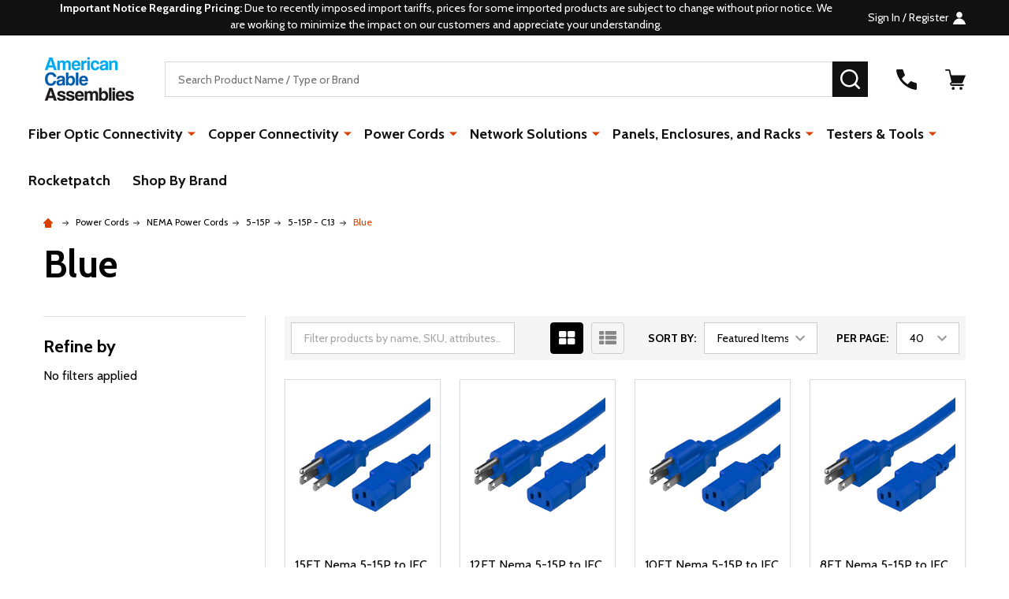

--- FILE ---
content_type: text/html; charset=UTF-8
request_url: https://americancableassemblies.com/power-cords/nema-power-cords/5-15p/5-15p---c13/blue/
body_size: 42281
content:


    <!DOCTYPE html>
<html class="no-js" lang="en">
        <head>
        <title>Power Cords - NEMA Power Cords - 5-15P - 5-15P - C13 - Blue - www.americancableassemblies.com</title>
        <link rel="dns-prefetch preconnect" href="https://cdn11.bigcommerce.com/s-c345c81fyc" crossorigin><link rel="dns-prefetch preconnect" href="https://fonts.googleapis.com/" crossorigin><link rel="dns-prefetch preconnect" href="https://fonts.gstatic.com/" crossorigin>
        <meta name="keywords" content="custom cable assemblies, fiber cable assemblies, power cords, TAA compliant"><link rel='canonical' href='https://americancableassemblies.com/power-cords/nema-power-cords/5-15p/5-15p---c13/blue/' /><meta name='platform' content='bigcommerce.stencil' />
        
        

        <link href="https://cdn11.bigcommerce.com/s-c345c81fyc/product_images/favicon-32x32.png?t=1579823207" rel="shortcut icon">
        <meta name="viewport" content="width=device-width, initial-scale=1">

        <script>
            document.documentElement.className = document.documentElement.className.replace('no-js', 'js');
        </script>

        <script>
    function browserSupportsAllFeatures() {
        return window.Promise
            && window.fetch
            && window.URL
            && window.URLSearchParams
            && window.WeakMap
            // object-fit support
            && ('objectFit' in document.documentElement.style);
    }

    function loadScript(src) {
        var js = document.createElement('script');
        js.src = src;
        js.onerror = function () {
            console.error('Failed to load polyfill script ' + src);
        };
        document.head.appendChild(js);
    }

    if (!browserSupportsAllFeatures()) {
        loadScript('https://cdn11.bigcommerce.com/s-c345c81fyc/stencil/f20621c0-95bd-013d-b751-4ed3cc3f9a3c/e/18334090-ca72-013d-63aa-363165a2e3c9/dist/theme-bundle.polyfills.js');
    }
</script>
<!-- preload polyfill -->
<script>!function(n){"use strict";n.loadCSS||(n.loadCSS=function(){});var o=loadCSS.relpreload={};if(o.support=function(){var e;try{e=n.document.createElement("link").relList.supports("preload")}catch(t){e=!1}return function(){return e}}(),o.bindMediaToggle=function(t){var e=t.media||"all";function a(){t.addEventListener?t.removeEventListener("load",a):t.attachEvent&&t.detachEvent("onload",a),t.setAttribute("onload",null),t.media=e}t.addEventListener?t.addEventListener("load",a):t.attachEvent&&t.attachEvent("onload",a),setTimeout(function(){t.rel="stylesheet",t.media="only x"}),setTimeout(a,3e3)},o.poly=function(){if(!o.support())for(var t=n.document.getElementsByTagName("link"),e=0;e<t.length;e++){var a=t[e];"preload"!==a.rel||"style"!==a.getAttribute("as")||a.getAttribute("data-loadcss")||(a.setAttribute("data-loadcss",!0),o.bindMediaToggle(a))}},!o.support()){o.poly();var t=n.setInterval(o.poly,500);n.addEventListener?n.addEventListener("load",function(){o.poly(),n.clearInterval(t)}):n.attachEvent&&n.attachEvent("onload",function(){o.poly(),n.clearInterval(t)})}"undefined"!=typeof exports?exports.loadCSS=loadCSS:n.loadCSS=loadCSS}("undefined"!=typeof global?global:this);</script>
        <script>window.consentManagerTranslations = `{"locale":"en","locales":{"consent_manager.data_collection_warning":"en","consent_manager.accept_all_cookies":"en","consent_manager.gdpr_settings":"en","consent_manager.data_collection_preferences":"en","consent_manager.manage_data_collection_preferences":"en","consent_manager.use_data_by_cookies":"en","consent_manager.data_categories_table":"en","consent_manager.allow":"en","consent_manager.accept":"en","consent_manager.deny":"en","consent_manager.dismiss":"en","consent_manager.reject_all":"en","consent_manager.category":"en","consent_manager.purpose":"en","consent_manager.functional_category":"en","consent_manager.functional_purpose":"en","consent_manager.analytics_category":"en","consent_manager.analytics_purpose":"en","consent_manager.targeting_category":"en","consent_manager.advertising_category":"en","consent_manager.advertising_purpose":"en","consent_manager.essential_category":"en","consent_manager.esential_purpose":"en","consent_manager.yes":"en","consent_manager.no":"en","consent_manager.not_available":"en","consent_manager.cancel":"en","consent_manager.save":"en","consent_manager.back_to_preferences":"en","consent_manager.close_without_changes":"en","consent_manager.unsaved_changes":"en","consent_manager.by_using":"en","consent_manager.agree_on_data_collection":"en","consent_manager.change_preferences":"en","consent_manager.cancel_dialog_title":"en","consent_manager.privacy_policy":"en","consent_manager.allow_category_tracking":"en","consent_manager.disallow_category_tracking":"en"},"translations":{"consent_manager.data_collection_warning":"We use cookies (and other similar technologies) to collect data to improve your shopping experience.","consent_manager.accept_all_cookies":"Accept All Cookies","consent_manager.gdpr_settings":"Settings","consent_manager.data_collection_preferences":"Website Data Collection Preferences","consent_manager.manage_data_collection_preferences":"Manage Website Data Collection Preferences","consent_manager.use_data_by_cookies":" uses data collected by cookies and JavaScript libraries to improve your shopping experience.","consent_manager.data_categories_table":"The table below outlines how we use this data by category. To opt out of a category of data collection, select 'No' and save your preferences.","consent_manager.allow":"Allow","consent_manager.accept":"Accept","consent_manager.deny":"Deny","consent_manager.dismiss":"Dismiss","consent_manager.reject_all":"Reject all","consent_manager.category":"Category","consent_manager.purpose":"Purpose","consent_manager.functional_category":"Functional","consent_manager.functional_purpose":"Enables enhanced functionality, such as videos and live chat. If you do not allow these, then some or all of these functions may not work properly.","consent_manager.analytics_category":"Analytics","consent_manager.analytics_purpose":"Provide statistical information on site usage, e.g., web analytics so we can improve this website over time.","consent_manager.targeting_category":"Targeting","consent_manager.advertising_category":"Advertising","consent_manager.advertising_purpose":"Used to create profiles or personalize content to enhance your shopping experience.","consent_manager.essential_category":"Essential","consent_manager.esential_purpose":"Essential for the site and any requested services to work, but do not perform any additional or secondary function.","consent_manager.yes":"Yes","consent_manager.no":"No","consent_manager.not_available":"N/A","consent_manager.cancel":"Cancel","consent_manager.save":"Save","consent_manager.back_to_preferences":"Back to Preferences","consent_manager.close_without_changes":"You have unsaved changes to your data collection preferences. Are you sure you want to close without saving?","consent_manager.unsaved_changes":"You have unsaved changes","consent_manager.by_using":"By using our website, you're agreeing to our","consent_manager.agree_on_data_collection":"By using our website, you're agreeing to the collection of data as described in our ","consent_manager.change_preferences":"You can change your preferences at any time","consent_manager.cancel_dialog_title":"Are you sure you want to cancel?","consent_manager.privacy_policy":"Privacy Policy","consent_manager.allow_category_tracking":"Allow [CATEGORY_NAME] tracking","consent_manager.disallow_category_tracking":"Disallow [CATEGORY_NAME] tracking"}}`;</script>
        
        <script>
            window.lazySizesConfig = window.lazySizesConfig || {};
            window.lazySizesConfig.loadMode = 1;
        </script>
        <script async src="https://cdn11.bigcommerce.com/s-c345c81fyc/stencil/f20621c0-95bd-013d-b751-4ed3cc3f9a3c/e/18334090-ca72-013d-63aa-363165a2e3c9/dist/theme-bundle.head_async.js"></script>

                <script>
                    (function() {
                        var fonts = ["Google_Cabin_400", "Google_Cabin_700"]
                            .reduce(function(_fonts, font) {
                                var m = font.match(/google_([^_]+)(_(.*))?$/i);
                                if (m) {
                                    _fonts.push([m[1], m[3]]);
                                }
                                return _fonts;
                            }, []);
                        var families = fonts.map(function(font) {
                            return 'family=' + font[0] + (font[1] ? ':wght@' + font[1] : '');
                        }).join('&');
                        function addLink(href, rel, crossorigin) {
                            var link = document.createElement('link');
                            link.href = href;
                            link.rel = rel;
                            if (crossorigin) {
                                link.crossOrigin = crossorigin;
                            }
                            document.head.appendChild(link);
                        }
                        addLink('https://fonts.googleapis.com', 'preconnect');
                        addLink('https://fonts.gstatic.com', 'preconnect', true);
                        addLink('https://fonts.googleapis.com/css2?' + families + '&display=swap', 'stylesheet');
                    })();
                </script>

            <link data-stencil-stylesheet href="https://cdn11.bigcommerce.com/s-c345c81fyc/stencil/f20621c0-95bd-013d-b751-4ed3cc3f9a3c/e/18334090-ca72-013d-63aa-363165a2e3c9/css/theme-b8951d30-ca4b-013e-67db-227b0696a291.css" rel="stylesheet">
            <!-- Start Tracking Code for analytics_googleanalytics -->

<script async src="https://www.googletagmanager.com/gtag/js?id=UA-124421777-1"></script>
<script>
window.dataLayer = window.dataLayer || [];
function gtag(){dataLayer.push(arguments);}
gtag('js', new Date());
gtag('config', 'UA-124421777-1');

function trackEcommerce() {
    function gaAddTrans(orderID, store, total, tax, shipping, city, state, country, currency, channelInfo) {
        var transaction = {
            id: orderID,
            affiliation: store,
            revenue: total,
            tax: tax,
            shipping: shipping,
            city: city,
            state: state,
            country: country
        };

        if (currency) {
            transaction.currency = currency;
        }

        ga('ecommerce:addTransaction', transaction);
    }
    
    function gaAddItems(orderID, sku, product, variation, price, qty) {
        ga('ecommerce:addItem', {
            id: orderID,
            sku: sku,
            name: product,
            category: variation,
            price: price,
            quantity: qty
        });
    }

    function gaTrackTrans() {
        ga('ecommerce:send');
    }

    function gtagAddTrans(orderID, store, total, tax, shipping, city, state, country, currency, channelInfo) {
        this.transaction = {
            transaction_id: orderID,
            affiliation: store,
            value: total,
            tax: tax,
            shipping: shipping,
            items: []
        };

        if (currency) {
            this.transaction.currency = currency;
        }
    }

    function gtagAddItem(orderID, sku, product, variation, price, qty) {
        this.transaction.items.push({
            id: sku,
            name: product,
            category: variation,
            price: price,
            quantity: qty
        });
    }

    function gtagTrackTrans() {
        gtag('event', 'purchase', this.transaction);        
        this.transaction = null;
    }

    if (typeof gtag === 'function') {
        this._addTrans = gtagAddTrans;
        this._addItem = gtagAddItem;
        this._trackTrans = gtagTrackTrans;
    } else if (typeof ga === 'function') {
        this._addTrans = gaAddTrans;
        this._addItem = gaAddItems;
        this._trackTrans = gaTrackTrans;
    }
}

var pageTracker = new trackEcommerce();

</script>
<!-- BING Code -->
<script>(function(w,d,t,r,u){var f,n,i;w[u]=w[u]||[],f=function(){var o={ti:"17534987"};o.q=w[u],w[u]=new UET(o),w[u].push("pageLoad")},n=d.createElement(t),n.src=r,n.async=1,n.onload=n.onreadystatechange=function(){var s=this.readyState;s&&s!=="loaded"&&s!=="complete"||(f(),n.onload=n.onreadystatechange=null)},i=d.getElementsByTagName(t)[0],i.parentNode.insertBefore(n,i)})(window,document,"script","//bat.bing.com/bat.js","uetq");</script>
<!-- BING Code -->

<!-- End Tracking Code for analytics_googleanalytics -->

<!-- Start Tracking Code for analytics_googleanalytics4 -->

<script data-cfasync="false" src="https://cdn11.bigcommerce.com/shared/js/google_analytics4_bodl_subscribers-358423becf5d870b8b603a81de597c10f6bc7699.js" integrity="sha256-gtOfJ3Avc1pEE/hx6SKj/96cca7JvfqllWA9FTQJyfI=" crossorigin="anonymous"></script>
<script data-cfasync="false">
  (function () {
    window.dataLayer = window.dataLayer || [];

    function gtag(){
        dataLayer.push(arguments);
    }

    function initGA4(event) {
         function setupGtag() {
            function configureGtag() {
                gtag('js', new Date());
                gtag('set', 'developer_id.dMjk3Nj', true);
                gtag('config', 'G-BY37HSDY41');
            }

            var script = document.createElement('script');

            script.src = 'https://www.googletagmanager.com/gtag/js?id=G-BY37HSDY41';
            script.async = true;
            script.onload = configureGtag;

            document.head.appendChild(script);
        }

        setupGtag();

        if (typeof subscribeOnBodlEvents === 'function') {
            subscribeOnBodlEvents('G-BY37HSDY41', false);
        }

        window.removeEventListener(event.type, initGA4);
    }

    

    var eventName = document.readyState === 'complete' ? 'consentScriptsLoaded' : 'DOMContentLoaded';
    window.addEventListener(eventName, initGA4, false);
  })()
</script>

<!-- End Tracking Code for analytics_googleanalytics4 -->

<!-- Start Tracking Code for analytics_siteverification -->

<meta name="google-site-verification" content="zgjxPy1x8OAqhEVg5MCErGc7DP_zLJxdddcHQ6RJZeQ" />

<!-- End Tracking Code for analytics_siteverification -->


<script type="text/javascript" src="https://checkout-sdk.bigcommerce.com/v1/loader.js" defer ></script>
<script type="text/javascript">
var BCData = {};
</script>
<script type="text/javascript">
    document.addEventListener('DOMContentLoaded', function(){
    	document.querySelectorAll('.heroCarousel-container .heroCarousel-slide').forEach(ele => {
            ele.querySelector('a').setAttribute('href', 'mailto:customerservice@americancableassemblies.com');
        });
    });
</script>
 <script data-cfasync="false" src="https://microapps.bigcommerce.com/bodl-events/1.9.4/index.js" integrity="sha256-Y0tDj1qsyiKBRibKllwV0ZJ1aFlGYaHHGl/oUFoXJ7Y=" nonce="" crossorigin="anonymous"></script>
 <script data-cfasync="false" nonce="">

 (function() {
    function decodeBase64(base64) {
       const text = atob(base64);
       const length = text.length;
       const bytes = new Uint8Array(length);
       for (let i = 0; i < length; i++) {
          bytes[i] = text.charCodeAt(i);
       }
       const decoder = new TextDecoder();
       return decoder.decode(bytes);
    }
    window.bodl = JSON.parse(decodeBase64("[base64]"));
 })()

 </script>

<script nonce="">
(function () {
    var xmlHttp = new XMLHttpRequest();

    xmlHttp.open('POST', 'https://bes.gcp.data.bigcommerce.com/nobot');
    xmlHttp.setRequestHeader('Content-Type', 'application/json');
    xmlHttp.send('{"store_id":"1000057676","timezone_offset":"-5.0","timestamp":"2026-01-23T16:00:02.46368200Z","visit_id":"483ae85c-65f3-4356-b6da-f84a52cc18bd","channel_id":1}');
})();
</script>

        


            
            
            
            
            
            
            
            
            
            
            
            

        <!-- snippet location htmlhead -->

         
    </head>
    <body class="csscolumns supermarket-layout--default 
        supermarket-style--
        
        supermarket-pageType--category 
        supermarket-page--pages-category 
        supermarket--hideContentNav
        
        has-faceted
        
        
        
        
        " id="topOfPage">

        <!-- snippet location header -->

        <svg data-src="https://cdn11.bigcommerce.com/s-c345c81fyc/stencil/f20621c0-95bd-013d-b751-4ed3cc3f9a3c/e/18334090-ca72-013d-63aa-363165a2e3c9/img/icon-sprite.svg" class="icons-svg-sprite"></svg>

        <header class="header" role="banner" >

    <div class="beautify__topHeader">
        <div class="container">
            <div class="_announce">
                <div data-content-region="header_top_announcement--global"><div data-layout-id="f9ba9ca8-b6af-4b8c-8dcf-4c3cd3b9286e">       <div data-sub-layout-container="054c7cbc-bae5-4692-a32b-b7ac0f6faa34" data-layout-name="Layout">
    <style data-container-styling="054c7cbc-bae5-4692-a32b-b7ac0f6faa34">
        [data-sub-layout-container="054c7cbc-bae5-4692-a32b-b7ac0f6faa34"] {
            box-sizing: border-box;
            display: flex;
            flex-wrap: wrap;
            z-index: 0;
            position: relative;
            height: ;
            padding-top: 0px;
            padding-right: 0px;
            padding-bottom: 0px;
            padding-left: 0px;
            margin-top: 0px;
            margin-right: 0px;
            margin-bottom: 0px;
            margin-left: 0px;
            border-width: 0px;
            border-style: solid;
            border-color: #333333;
        }

        [data-sub-layout-container="054c7cbc-bae5-4692-a32b-b7ac0f6faa34"]:after {
            display: block;
            position: absolute;
            top: 0;
            left: 0;
            bottom: 0;
            right: 0;
            background-size: cover;
            z-index: auto;
        }
    </style>

    <div data-sub-layout="a4fbee5d-e95e-427d-be5b-613d5c4192f2">
        <style data-column-styling="a4fbee5d-e95e-427d-be5b-613d5c4192f2">
            [data-sub-layout="a4fbee5d-e95e-427d-be5b-613d5c4192f2"] {
                display: flex;
                flex-direction: column;
                box-sizing: border-box;
                flex-basis: 100%;
                max-width: 100%;
                z-index: 0;
                position: relative;
                height: ;
                padding-top: 0px;
                padding-right: 10.5px;
                padding-bottom: 0px;
                padding-left: 10.5px;
                margin-top: 0px;
                margin-right: 0px;
                margin-bottom: 0px;
                margin-left: 0px;
                border-width: 0px;
                border-style: solid;
                border-color: #333333;
                justify-content: center;
            }
            [data-sub-layout="a4fbee5d-e95e-427d-be5b-613d5c4192f2"]:after {
                display: block;
                position: absolute;
                top: 0;
                left: 0;
                bottom: 0;
                right: 0;
                background-size: cover;
                z-index: auto;
            }
            @media only screen and (max-width: 700px) {
                [data-sub-layout="a4fbee5d-e95e-427d-be5b-613d5c4192f2"] {
                    flex-basis: 100%;
                    max-width: 100%;
                }
            }
        </style>
        <div data-widget-id="73c6b6be-851e-4166-9abe-522e23fd2a99" data-placement-id="406ac4fc-6b27-4d4e-9fbd-de2fb1ce2567" data-placement-status="ACTIVE"><style>
    .sd-simple-text-73c6b6be-851e-4166-9abe-522e23fd2a99 {
      padding-top: 0px;
      padding-right: 0px;
      padding-bottom: 0px;
      padding-left: 0px;

      margin-top: 0px;
      margin-right: 0px;
      margin-bottom: 0px;
      margin-left: 0px;

    }

    .sd-simple-text-73c6b6be-851e-4166-9abe-522e23fd2a99 * {
      margin: 0;
      padding: 0;

        color: rgba(255,255,255,1);
        font-family: inherit;
        font-weight: 500;
        font-size: 14px;
        min-height: 14px;

    }

    .sd-simple-text-73c6b6be-851e-4166-9abe-522e23fd2a99 {
        text-align: center;
    }

    #sd-simple-text-editable-73c6b6be-851e-4166-9abe-522e23fd2a99 {
      min-width: 14px;
      line-height: 1.5;
      display: inline-block;
    }

    #sd-simple-text-editable-73c6b6be-851e-4166-9abe-522e23fd2a99[data-edit-mode="true"]:hover,
    #sd-simple-text-editable-73c6b6be-851e-4166-9abe-522e23fd2a99[data-edit-mode="true"]:active,
    #sd-simple-text-editable-73c6b6be-851e-4166-9abe-522e23fd2a99[data-edit-mode="true"]:focus {
      outline: 1px dashed #3C64F4;
    }

    #sd-simple-text-editable-73c6b6be-851e-4166-9abe-522e23fd2a99 strong,
    #sd-simple-text-editable-73c6b6be-851e-4166-9abe-522e23fd2a99 strong * {
      font-weight: bold;
    }

    #sd-simple-text-editable-73c6b6be-851e-4166-9abe-522e23fd2a99 a {
      color: inherit;
    }

    @supports (color: color-mix(in srgb, #000 50%, #fff 50%)) {
      #sd-simple-text-editable-73c6b6be-851e-4166-9abe-522e23fd2a99 a:hover,
      #sd-simple-text-editable-73c6b6be-851e-4166-9abe-522e23fd2a99 a:active,
      #sd-simple-text-editable-73c6b6be-851e-4166-9abe-522e23fd2a99 a:focus {
        color: color-mix(in srgb, currentColor 68%, white 32%);
      }
    }

    @supports not (color: color-mix(in srgb, #000 50%, #fff 50%)) {
      #sd-simple-text-editable-73c6b6be-851e-4166-9abe-522e23fd2a99 a:hover,
      #sd-simple-text-editable-73c6b6be-851e-4166-9abe-522e23fd2a99 a:active,
      #sd-simple-text-editable-73c6b6be-851e-4166-9abe-522e23fd2a99 a:focus {
        filter: brightness(2);
      }
    }
</style>

<div class="sd-simple-text-73c6b6be-851e-4166-9abe-522e23fd2a99 ">
  <div id="sd-simple-text-editable-73c6b6be-851e-4166-9abe-522e23fd2a99" data-edit-mode="">
    <p><strong>Important Notice Regarding Pricing: </strong>Due to recently imposed import tariffs, prices for some imported products are subject to change without prior notice. We are working to minimize the impact on our customers and appreciate your understanding.</p>
  </div>
</div>

</div>
    </div>
</div>

</div></div>
            </div>
            <div class="_user">

                <div class="_account">
                        <a href="/login.php">
                            <span class="_label">
                                Sign In
                                    / Register
                            </span>
                            <svg class="icon"><use xlink:href="#icon-account" /></svg>
                        </a>
                </div>

            </div>
        </div>
    </div>
    <div class="beautify__mainHeader _hasImg _left">
        <div class="container">
            <a href="#" class="mobileMenu-toggle" data-mobile-menu-toggle="menu">
                <span class="mobileMenu-toggleIcon"><span class="_icon"></span></span>
                <span class="_label sr-only">Menu</span>
            </a>
            
                <div class="header-logo _isImg">
                    <a href="https://americancableassemblies.com/" data-instantload='{"page":"home"}'>
            <div class="header-logo-image-container">
                <img class="header-logo-image" src="https://cdn11.bigcommerce.com/s-c345c81fyc/images/stencil/118x80/aca_logo-new-320x160_1595945997__56315.original.png" srcset="https://cdn11.bigcommerce.com/s-c345c81fyc/images/stencil/118x80/aca_logo-new-320x160_1595945997__56315.original.png 1x, https://cdn11.bigcommerce.com/s-c345c81fyc/images/stencil/236w/aca_logo-new-320x160_1595945997__56315.original.png 2x" alt="www.americancableassemblies.com" title="www.americancableassemblies.com">
            </div>
</a>
                </div>

            <div class="_searchBar">
                <div class="beautify__quickSearch is-open" data-prevent-quick-search-close>
    <!-- snippet location forms_search -->
    <form class="form" action="/search.php">
        <fieldset class="form-fieldset">
            <div class="form-field">
                <label class="is-srOnly" for="search_query">Search</label>
                <div class="form-prefixPostfix">
                    <input class="form-input" data-search-quick name="search_query" id="search_query" data-error-message="Search field cannot be empty." placeholder="Search Product Name / Type or Brand" autocomplete="off">
                    <button type="button" class="button _close" data-quick-search-close><svg class="icon"><use xlink:href="#icon-close"></use></svg><span class="sr-only">Close</span></button>
                    <button type="submit" class="button _submit"><svg class="icon"><use xlink:href="#icon-bs-search"></use></svg><span class="sr-only">Search</span></button>
                </div>
            </div>
        </fieldset>
    </form>
</div>
            </div>

            <ul class="navUser-section">
                <li class="navUser-item navUser-item--region">
                    <div data-content-region="header_navuser--global"></div>
                </li>
                <li class="navUser-item navUser-item--phone">
                    <a class="navUser-action" href="tel:413-283-2515" title="Call Us: 413-283-2515">
                        <svg class="icon"><use xlink:href="#icon-phone" /></svg>
                        <span class="_label">Call Us<span class="_phoneNumber">413-283-2515</span></span>
                    </a>
                </li>
            
            
                <li class="navUser-item navUser-item--compare">
                    <a class="navUser-action navUser-action--compare" href="/compare" title="Compare" data-compare-nav>
                        <svg class="icon"><use xlink:href="#icon-compare" /></svg>
                        <span class="_label">Compare <span class="countPill countPill--positive countPill--alt"></span></span>
                        
                    </a>
                </li>
                

                <li class="navUser-item navUser-item--recentlyViewed">
                    <a class="navUser-action navUser-action--recentlyViewed" href="#recently-viewed" data-dropdown="recently-viewed-dropdown" data-options="align:right" title="Recently Viewed" style="display:none">
                        <svg class="icon"><use xlink:href="#icon-recent-list" /></svg>
                        <span class="_label">Recently Viewed</span>
                    </a>
                    <div class="dropdown-menu" id="recently-viewed-dropdown" data-dropdown-content aria-hidden="true"></div>
                </li>
            
                <li class="navUser-item navUser-item--cart">
                    <a
                        class="navUser-action navUser-action--cart"
                        data-cart-preview
                        data-toggle="cart-preview-dropdown"
                        href="/cart.php"
                        title="Cart">
                        <svg class="icon"><use xlink:href="#icon-cart" /></svg>
                        <span class="_label">Cart</span> <span class="countPill cart-quantity"></span>
                    </a>
                    <div class="previewCart-overlay"></div>
                    <div class="dropdown-menu" id="cart-preview-dropdown" aria-hidden="true"></div>
                </li>
            </ul>
        </div>
    </div>

    <div class="navPages-container" id="menu" data-menu>
        <div class="container" id="bf-fix-menu-mobile">
            <nav class="navPages">
    <ul class="navPages-list">
                <li class="navPages-item navPages-item--id-29 navPages-item--column">
                    <a class="navPages-action-toggle" href="#"
    data-collapsible="navPages-29">
    <span class="_more">More <svg class="icon"><use xlink:href="#icon-add"></use></svg></span>
    <span class="_less"><svg class="icon"><use xlink:href="#icon-arrow-left"></use></svg> Back</span>
</a>
<a class="navPages-action has-subMenu " href="https://americancableassemblies.com/fiber-optic-connectivity/"
    href="https://americancableassemblies.com/fiber-optic-connectivity/"
    data-instantload
    
>Fiber Optic Connectivity</a>
<a class="navPages-action-toggle-desktop" href="#" data-collapsible="navPages-29" title="More"><svg class="icon"><use xlink:href="#icon-caret-down"></use></svg></a>
<div class="navPage-subMenu
            navPage-subMenu--column
            " id="navPages-29">
    <ul class="navPage-subMenu-list">
            <!-- 0 -->
            <li class="navPage-subMenu-item">
                    <a class="navPages-action-toggle" href="#"
                        data-collapsible="navPages-1776">
                        <span class="_more">More <svg class="icon"><use xlink:href="#icon-add"></use></svg></span>
                        <span class="_less">Close <svg class="icon"><use xlink:href="#icon-minus"></use></svg></span>
                    </a>
                    <a
                        class="navPage-subMenu-action has-subMenu"
                        href="https://americancableassemblies.com/fiber-optic-cables/tactical-fiber-reels/"
                        data-instantload
                        
                    >Tactical Fiber Reels</a>
                    <a class="navPages-action-toggle-desktop" href="#" data-collapsible="navPages-1776" title="More"><svg class="icon"><use xlink:href="#icon-caret-down"></use></svg></a>
                    <ul class="navPage-childList" id="navPages-1776">
                            <!-- 1 -->
                            <li class="navPage-childList-item">
                                    <a class="navPages-action-toggle" href="#"
        data-collapsible="navPages-1777">
        <span class="_more">More <svg class="icon"><use xlink:href="#icon-add"></use></svg></span>
        <span class="_less">Close <svg class="icon"><use xlink:href="#icon-minus"></use></svg></span>
    </a>
    <a
        class="navPage-childList-action has-subMenu" 
        href="https://americancableassemblies.com/fiber-optic-connectivity/tactical-fiber-reels/micro-armored-indooroutdoor-distribution-cable/"
        data-instantload
        
    >Micro Armored Indoor/Outdoor Distribution Cable</a>
    <a class="navPages-action-toggle-desktop" href="#" data-collapsible="navPages-1777" title="More"><svg class="icon"><use xlink:href="#icon-caret-down"></use></svg></a>
    <ul class="navPage-childList" id="navPages-1777">
            <!-- 2 -->
            <li class="navPage-childList-item">
                    <a class="navPage-childList-action" data-instantload href="https://americancableassemblies.com/fiber-optic-connectivity/tactical-fiber-reels/micro-armored-indooroutdoor-distribution-cable/multimode-om3/" >Multimode (OM3)</a>
            </li>
            <!-- 3 -->
            <li class="navPage-childList-item">
                    <a class="navPage-childList-action" data-instantload href="https://americancableassemblies.com/fiber-optic-connectivity/tactical-fiber-reels/micro-armored-indooroutdoor-distribution-cable/multimode-om4/" >Multimode (OM4)</a>
            </li>
            <!-- 4 -->
            <li class="navPage-childList-item">
                    <a class="navPage-childList-action" data-instantload href="https://americancableassemblies.com/fiber-optic-connectivity/tactical-fiber-reels/micro-armored-indooroutdoor-distribution-cable/single-mode-os2/" >Single Mode (OS2)</a>
            </li>
    </ul>
                            </li>
                    </ul>
            </li>
            <!-- 5 -->
            <li class="navPage-subMenu-item">
                    <a class="navPages-action-toggle" href="#"
                        data-collapsible="navPages-409">
                        <span class="_more">More <svg class="icon"><use xlink:href="#icon-add"></use></svg></span>
                        <span class="_less">Close <svg class="icon"><use xlink:href="#icon-minus"></use></svg></span>
                    </a>
                    <a
                        class="navPage-subMenu-action has-subMenu"
                        href="https://americancableassemblies.com/fiber-optic-connectivity/pre-terminated-fiber-distribution-cables/"
                        data-instantload
                        
                    >Pre-terminated Fiber Distribution Cables</a>
                    <a class="navPages-action-toggle-desktop" href="#" data-collapsible="navPages-409" title="More"><svg class="icon"><use xlink:href="#icon-caret-down"></use></svg></a>
                    <ul class="navPage-childList" id="navPages-409">
                            <!-- 6 -->
                            <li class="navPage-childList-item">
                                    <a class="navPages-action-toggle" href="#"
        data-collapsible="navPages-410">
        <span class="_more">More <svg class="icon"><use xlink:href="#icon-add"></use></svg></span>
        <span class="_less">Close <svg class="icon"><use xlink:href="#icon-minus"></use></svg></span>
    </a>
    <a
        class="navPage-childList-action has-subMenu" 
        href="https://americancableassemblies.com/fiber-optic-connectivity/pre-terminated-fiber-distribution-cables/indoor-plenum-micro-distribution-cables/"
        data-instantload
        
    >Indoor (Plenum) Micro Distribution Cables</a>
    <a class="navPages-action-toggle-desktop" href="#" data-collapsible="navPages-410" title="More"><svg class="icon"><use xlink:href="#icon-caret-down"></use></svg></a>
    <ul class="navPage-childList" id="navPages-410">
            <!-- 7 -->
            <li class="navPage-childList-item">
                    <a class="navPage-childList-action" data-instantload href="https://americancableassemblies.com/fiber-optic-connectivity/pre-terminated-fiber-distribution-cables/indoor-micro-distribution-cables/multimode-om3/" >Indoor (Plenum) Multimode OM3</a>
            </li>
            <!-- 8 -->
            <li class="navPage-childList-item">
                    <a class="navPage-childList-action" data-instantload href="https://americancableassemblies.com/fiber-optic-connectivity/pre-terminated-fiber-distribution-cables/indoor-micro-distribution-cables/multimode-om4/" >Indoor (Plenum) Multimode OM4</a>
            </li>
            <!-- 9 -->
            <li class="navPage-childList-item">
                    <a class="navPage-childList-action" data-instantload href="https://americancableassemblies.com/fiber-optic-connectivity/pre-terminated-fiber-distribution-cables/indoor-micro-distribution-cables/single-mode-os2/" >Indoor (Plenum) Single Mode OS2</a>
            </li>
    </ul>
                            </li>
                            <!-- 10 -->
                            <li class="navPage-childList-item">
                                    <a class="navPages-action-toggle" href="#"
        data-collapsible="navPages-422">
        <span class="_more">More <svg class="icon"><use xlink:href="#icon-add"></use></svg></span>
        <span class="_less">Close <svg class="icon"><use xlink:href="#icon-minus"></use></svg></span>
    </a>
    <a
        class="navPage-childList-action has-subMenu" 
        href="https://americancableassemblies.com/fiber-optic-connectivity/pre-terminated-fiber-distribution-cables/indoor-outdoor-plenum-distribution-cables/"
        data-instantload
        
    >Indoor/Outdoor (Plenum) Distribution Cables</a>
    <a class="navPages-action-toggle-desktop" href="#" data-collapsible="navPages-422" title="More"><svg class="icon"><use xlink:href="#icon-caret-down"></use></svg></a>
    <ul class="navPage-childList" id="navPages-422">
            <!-- 11 -->
            <li class="navPage-childList-item">
                    <a class="navPage-childList-action" data-instantload href="https://americancableassemblies.com/fiber-optic-connectivity/pre-terminated-fiber-distribution-cables/indoor/outdoor-distribution-cables/multimode-om3/" >Indoor/Outdoor (Plenum) Multimode (OM3)</a>
            </li>
            <!-- 12 -->
            <li class="navPage-childList-item">
                    <a class="navPage-childList-action" data-instantload href="https://americancableassemblies.com/fiber-optic-connectivity/pre-terminated-fiber-distribution-cables/indoor/outdoor-distribution-cables/multimode-om4/" >Indoor/Outdoor (Plenum) Multimode (OM4)</a>
            </li>
            <!-- 13 -->
            <li class="navPage-childList-item">
                    <a class="navPage-childList-action" data-instantload href="https://americancableassemblies.com/fiber-optic-connectivity/pre-terminated-fiber-distribution-cables/indoor/outdoor-distribution-cables/single-mode-os2/" >Indoor/Outdoor (Plenum) Single Mode (OS2)</a>
            </li>
    </ul>
                            </li>
                            <!-- 14 -->
                            <li class="navPage-childList-item">
                                    <a class="navPages-action-toggle" href="#"
        data-collapsible="navPages-5194">
        <span class="_more">More <svg class="icon"><use xlink:href="#icon-add"></use></svg></span>
        <span class="_less">Close <svg class="icon"><use xlink:href="#icon-minus"></use></svg></span>
    </a>
    <a
        class="navPage-childList-action has-subMenu" 
        href="https://americancableassemblies.com/fiber-optic-connectivity/pre-terminated-fiber-distribution-cables/indoor-outdoor-plenum-interlocking-armor-cables/"
        data-instantload
        
    >Indoor/Outdoor (Plenum) Interlocking Armor Cables</a>
    <a class="navPages-action-toggle-desktop" href="#" data-collapsible="navPages-5194" title="More"><svg class="icon"><use xlink:href="#icon-caret-down"></use></svg></a>
    <ul class="navPage-childList" id="navPages-5194">
            <!-- 15 -->
            <li class="navPage-childList-item">
                    <a class="navPage-childList-action" data-instantload href="https://americancableassemblies.com/fiber-optic-connectivity/pre-terminated-fiber-distribution-cables/indoor-outdoor-plenum-interlocking-armor-cables/multimode-om3/" >Indoor/Outdoor (Plenum) Multimode (OM3)</a>
            </li>
            <!-- 16 -->
            <li class="navPage-childList-item">
                    <a class="navPage-childList-action" data-instantload href="https://americancableassemblies.com/fiber-optic-connectivity/pre-terminated-fiber-distribution-cables/indoor-outdoor-plenum-interlocking-armor-cables/multimode-om4/" >Indoor/Outdoor (Plenum) Multimode (OM4)</a>
            </li>
            <!-- 17 -->
            <li class="navPage-childList-item">
                    <a class="navPage-childList-action" data-instantload href="https://americancableassemblies.com/fiber-optic-connectivity/pre-terminated-fiber-distribution-cables/indoor-outdoor-plenum-interlocking-armor-cables/single-mode-os2/" >Indoor/Outdoor (Plenum) Single Mode (OS2)</a>
            </li>
    </ul>
                            </li>
                            <!-- 18 -->
                            <li class="navPage-childList-item">
                                    <a class="navPages-action-toggle" href="#"
        data-collapsible="navPages-5195">
        <span class="_more">More <svg class="icon"><use xlink:href="#icon-add"></use></svg></span>
        <span class="_less">Close <svg class="icon"><use xlink:href="#icon-minus"></use></svg></span>
    </a>
    <a
        class="navPage-childList-action has-subMenu" 
        href="https://americancableassemblies.com/fiber-optic-connectivity/pre-terminated-fiber-distribution-cables/indoor-outdoor-plenum-micro-armored-cables/"
        data-instantload
        
    >Indoor/Outdoor (Plenum) Micro Armored Cables</a>
    <a class="navPages-action-toggle-desktop" href="#" data-collapsible="navPages-5195" title="More"><svg class="icon"><use xlink:href="#icon-caret-down"></use></svg></a>
    <ul class="navPage-childList" id="navPages-5195">
            <!-- 19 -->
            <li class="navPage-childList-item">
                    <a class="navPage-childList-action" data-instantload href="https://americancableassemblies.com/fiber-optic-connectivity/pre-terminated-fiber-distribution-cables/indoor-outdoor-plenum-micro-armored-cables/multimode-om3/" >Indoor/Outdoor (Plenum) Multimode (OM3)</a>
            </li>
            <!-- 20 -->
            <li class="navPage-childList-item">
                    <a class="navPage-childList-action" data-instantload href="https://americancableassemblies.com/fiber-optic-connectivity/pre-terminated-fiber-distribution-cables/indoor-outdoor-plenum-micro-armored-cables/multimode-om4/" >Indoor/Outdoor (Plenum) Multimode (OM4)</a>
            </li>
            <!-- 21 -->
            <li class="navPage-childList-item">
                    <a class="navPage-childList-action" data-instantload href="https://americancableassemblies.com/fiber-optic-connectivity/pre-terminated-fiber-distribution-cables/indoor-outdoor-plenum-micro-armored-cables/single-mode-os2/" >Indoor/Outdoor (Plenum) Single Mode (OS2)</a>
            </li>
    </ul>
                            </li>
                    </ul>
            </li>
            <!-- 22 -->
            <li class="navPage-subMenu-item">
                    <a class="navPages-action-toggle" href="#"
                        data-collapsible="navPages-56">
                        <span class="_more">More <svg class="icon"><use xlink:href="#icon-add"></use></svg></span>
                        <span class="_less">Close <svg class="icon"><use xlink:href="#icon-minus"></use></svg></span>
                    </a>
                    <a
                        class="navPage-subMenu-action has-subMenu"
                        href="https://americancableassemblies.com/fiber-optic-cables/fiber-patch-cables/"
                        data-instantload
                        
                    >Fiber Patch Cables</a>
                    <a class="navPages-action-toggle-desktop" href="#" data-collapsible="navPages-56" title="More"><svg class="icon"><use xlink:href="#icon-caret-down"></use></svg></a>
                    <ul class="navPage-childList" id="navPages-56">
                            <!-- 23 -->
                            <li class="navPage-childList-item">
                                    <a class="navPage-childList-action" data-instantload href="https://americancableassemblies.com/fiber-optic-connectivity/fiber-patch-cables/om1-om2-multimode/" >OM1/OM2 Multimode</a>
                            </li>
                            <!-- 24 -->
                            <li class="navPage-childList-item">
                                    <a class="navPage-childList-action" data-instantload href="https://americancableassemblies.com/fiber-optic-connectivity/fiber-patch-cables/om3-50-125-multimode/" >OM3 50/125 Multimode</a>
                            </li>
                            <!-- 25 -->
                            <li class="navPage-childList-item">
                                    <a class="navPage-childList-action" data-instantload href="https://americancableassemblies.com/fiber-optic-connectivity/fiber-patch-cables/om4-50-125-multimode/" >OM4 50/125 Multimode</a>
                            </li>
                            <!-- 26 -->
                            <li class="navPage-childList-item">
                                    <a class="navPage-childList-action" data-instantload href="https://americancableassemblies.com/fiber-optic-connectivity/fiber-patch-cables/om5-50-125-multimode/" >OM5 50/125 Multimode</a>
                            </li>
                            <!-- 27 -->
                            <li class="navPage-childList-item">
                                    <a class="navPage-childList-action" data-instantload href="https://americancableassemblies.com/fiber-optic-connectivity/fiber-patch-cables/os2-9-125-single-mode/" >OS2 9/125 Single Mode</a>
                            </li>
                            <!-- 28 -->
                            <li class="navPage-childList-item">
                                    <a class="navPages-action-toggle" href="#"
        data-collapsible="navPages-4063">
        <span class="_more">More <svg class="icon"><use xlink:href="#icon-add"></use></svg></span>
        <span class="_less">Close <svg class="icon"><use xlink:href="#icon-minus"></use></svg></span>
    </a>
    <a
        class="navPage-childList-action has-subMenu" 
        href="https://americancableassemblies.com/fiber-optic-connectivity/fiber-patch-cables/patch-cables-custom/"
        data-instantload
        
    >Patch Cables Custom</a>
    <a class="navPages-action-toggle-desktop" href="#" data-collapsible="navPages-4063" title="More"><svg class="icon"><use xlink:href="#icon-caret-down"></use></svg></a>
    <ul class="navPage-childList" id="navPages-4063">
            <!-- 29 -->
            <li class="navPage-childList-item">
                    <a class="navPage-childList-action" data-instantload href="https://americancableassemblies.com/fiber-optic-cables/fiber-patch-cables/single-mode-os2/" >Single Mode (OS2)</a>
            </li>
            <!-- 30 -->
            <li class="navPage-childList-item">
                    <a class="navPage-childList-action" data-instantload href="https://americancableassemblies.com/fiber-optic-cables/fiber-patch-cables/multimode-om3/" >Multimode (OM3)</a>
            </li>
            <!-- 31 -->
            <li class="navPage-childList-item">
                    <a class="navPage-childList-action" data-instantload href="https://americancableassemblies.com/fiber-optic-cables/multimode-om4/" >Multimode (OM4)</a>
            </li>
    </ul>
                            </li>
                    </ul>
            </li>
            <!-- 32 -->
            <li class="navPage-subMenu-item">
                    <a class="navPage-subMenu-action" href="https://americancableassemblies.com/fiber-optic-connectivity/optitap-drop-cable/" data-instantload >Optitap Drop Cable</a>
            </li>
            <!-- 33 -->
            <li class="navPage-subMenu-item">
                    <a class="navPages-action-toggle" href="#"
                        data-collapsible="navPages-51">
                        <span class="_more">More <svg class="icon"><use xlink:href="#icon-add"></use></svg></span>
                        <span class="_less">Close <svg class="icon"><use xlink:href="#icon-minus"></use></svg></span>
                    </a>
                    <a
                        class="navPage-subMenu-action has-subMenu"
                        href="https://americancableassemblies.com/fiber-optic-cables/mtp-cables/"
                        data-instantload
                        
                    >MTP® Cables</a>
                    <a class="navPages-action-toggle-desktop" href="#" data-collapsible="navPages-51" title="More"><svg class="icon"><use xlink:href="#icon-caret-down"></use></svg></a>
                    <ul class="navPage-childList" id="navPages-51">
                            <!-- 34 -->
                            <li class="navPage-childList-item">
                                    <a class="navPages-action-toggle" href="#"
        data-collapsible="navPages-57">
        <span class="_more">More <svg class="icon"><use xlink:href="#icon-add"></use></svg></span>
        <span class="_less">Close <svg class="icon"><use xlink:href="#icon-minus"></use></svg></span>
    </a>
    <a
        class="navPage-childList-action has-subMenu" 
        href="https://americancableassemblies.com/fiber-optic-cables/mtp-cables/mtp-trunk-cables/"
        data-instantload
        
    >MTP® Trunk Cables</a>
    <a class="navPages-action-toggle-desktop" href="#" data-collapsible="navPages-57" title="More"><svg class="icon"><use xlink:href="#icon-caret-down"></use></svg></a>
    <ul class="navPage-childList" id="navPages-57">
            <!-- 35 -->
            <li class="navPage-childList-item">
                    <a class="navPage-childList-action" data-instantload href="https://americancableassemblies.com/fiber-optic-cables/mtp-cables/mtp-trunk-cables/multimode-om4/" >Multimode (OM4)</a>
            </li>
            <!-- 36 -->
            <li class="navPage-childList-item">
                    <a class="navPage-childList-action" data-instantload href="https://americancableassemblies.com/fiber-optic-cables/mtp-cables/mtp-trunk-cables/single-mode-os2/" >Single Mode (OS2)</a>
            </li>
    </ul>
                            </li>
                            <!-- 37 -->
                            <li class="navPage-childList-item">
                                    <a class="navPages-action-toggle" href="#"
        data-collapsible="navPages-66">
        <span class="_more">More <svg class="icon"><use xlink:href="#icon-add"></use></svg></span>
        <span class="_less">Close <svg class="icon"><use xlink:href="#icon-minus"></use></svg></span>
    </a>
    <a
        class="navPage-childList-action has-subMenu" 
        href="https://americancableassemblies.com/fiber-optic-cables/mtp-cables/mtp-breakout-hydra-harness-cables/"
        data-instantload
        
    >MTP® Breakout / Hydra / Harness Cables</a>
    <a class="navPages-action-toggle-desktop" href="#" data-collapsible="navPages-66" title="More"><svg class="icon"><use xlink:href="#icon-caret-down"></use></svg></a>
    <ul class="navPage-childList" id="navPages-66">
            <!-- 38 -->
            <li class="navPage-childList-item">
                    <a class="navPage-childList-action" data-instantload href="https://americancableassemblies.com/fiber-optic-cables/mtp-cables/mtp-breakout-cables/multimode-om4/" >Multimode (OM4)</a>
            </li>
            <!-- 39 -->
            <li class="navPage-childList-item">
                    <a class="navPage-childList-action" data-instantload href="https://americancableassemblies.com/fiber-optic-cables/mtp-cables/mtp-breakout-cables/single-mode-os2/" >Single Mode (OS2)</a>
            </li>
    </ul>
                            </li>
                    </ul>
            </li>
            <!-- 40 -->
            <li class="navPage-subMenu-item">
                    <a class="navPages-action-toggle" href="#"
                        data-collapsible="navPages-2069">
                        <span class="_more">More <svg class="icon"><use xlink:href="#icon-add"></use></svg></span>
                        <span class="_less">Close <svg class="icon"><use xlink:href="#icon-minus"></use></svg></span>
                    </a>
                    <a
                        class="navPage-subMenu-action has-subMenu"
                        href="https://americancableassemblies.com/fiber-optic-connectivity/fiber-optic-adapters/"
                        data-instantload
                        
                    >Fiber Optic Adapters</a>
                    <a class="navPages-action-toggle-desktop" href="#" data-collapsible="navPages-2069" title="More"><svg class="icon"><use xlink:href="#icon-caret-down"></use></svg></a>
                    <ul class="navPage-childList" id="navPages-2069">
                            <!-- 41 -->
                            <li class="navPage-childList-item">
                                    <a class="navPage-childList-action" data-instantload href="https://americancableassemblies.com/copper-connectivity/connectors/fiber-optic-adapters/fiber-optic-attenuators/" >Fiber Optic Attenuators</a>
                            </li>
                            <!-- 42 -->
                            <li class="navPage-childList-item">
                                    <a class="navPage-childList-action" data-instantload href="https://americancableassemblies.com/copper-connectivity/connectors/fiber-optic-adapters/lc-fiber-adapters/" >LC Fiber Adapters</a>
                            </li>
                            <!-- 43 -->
                            <li class="navPage-childList-item">
                                    <a class="navPage-childList-action" data-instantload href="https://americancableassemblies.com/copper-connectivity/connectors/fiber-optic-adapters/sc-fiber-adapters/" >SC Fiber Adapters</a>
                            </li>
                            <!-- 44 -->
                            <li class="navPage-childList-item">
                                    <a class="navPage-childList-action" data-instantload href="https://americancableassemblies.com/copper-connectivity/connectors/fiber-optic-adapters/st-fiber-adapters/" >ST Fiber Adapters</a>
                            </li>
                    </ul>
            </li>
            <!-- 45 -->
            <li class="navPage-subMenu-item">
                    <a class="navPages-action-toggle" href="#"
                        data-collapsible="navPages-2064">
                        <span class="_more">More <svg class="icon"><use xlink:href="#icon-add"></use></svg></span>
                        <span class="_less">Close <svg class="icon"><use xlink:href="#icon-minus"></use></svg></span>
                    </a>
                    <a
                        class="navPage-subMenu-action has-subMenu"
                        href="https://americancableassemblies.com/fiber-optic-connectivity/fiber-optic-connectors/"
                        data-instantload
                        
                    >Fiber Optic Connectors</a>
                    <a class="navPages-action-toggle-desktop" href="#" data-collapsible="navPages-2064" title="More"><svg class="icon"><use xlink:href="#icon-caret-down"></use></svg></a>
                    <ul class="navPage-childList" id="navPages-2064">
                            <!-- 46 -->
                            <li class="navPage-childList-item">
                                    <a class="navPage-childList-action" data-instantload href="https://americancableassemblies.com/copper-connectivity/connectors/fiber-optic-connectors/fiber-connector-accessories/" >Fiber Connector Accessories</a>
                            </li>
                            <!-- 47 -->
                            <li class="navPage-childList-item">
                                    <a class="navPage-childList-action" data-instantload href="https://americancableassemblies.com/copper-connectivity/connectors/fiber-optic-connectors/fiber-optic-dust-caps/" >Fiber Optic Dust Caps</a>
                            </li>
                            <!-- 48 -->
                            <li class="navPage-childList-item">
                                    <a class="navPage-childList-action" data-instantload href="https://americancableassemblies.com/copper-connectivity/connectors/fiber-optic-connectors/lc-connectors/" >LC Connectors</a>
                            </li>
                            <!-- 49 -->
                            <li class="navPage-childList-item">
                                    <a class="navPage-childList-action" data-instantload href="https://americancableassemblies.com/copper-connectivity/connectors/fiber-optic-connectors/sc-connectors/" >SC Connectors</a>
                            </li>
                            <!-- 50 -->
                            <li class="navPage-childList-item">
                                    <a class="navPage-childList-action" data-instantload href="https://americancableassemblies.com/copper-connectivity/connectors/fiber-optic-connectors/st-connectors/" >ST Connectors</a>
                            </li>
                    </ul>
            </li>
            <!-- 51 -->
            <li class="navPage-subMenu-item">
                    <a class="navPages-action-toggle" href="#"
                        data-collapsible="navPages-2076">
                        <span class="_more">More <svg class="icon"><use xlink:href="#icon-add"></use></svg></span>
                        <span class="_less">Close <svg class="icon"><use xlink:href="#icon-minus"></use></svg></span>
                    </a>
                    <a
                        class="navPage-subMenu-action has-subMenu"
                        href="https://americancableassemblies.com/fiber-optic-cables/test-and-measurement/"
                        data-instantload
                        
                    >Test &amp; Measurement</a>
                    <a class="navPages-action-toggle-desktop" href="#" data-collapsible="navPages-2076" title="More"><svg class="icon"><use xlink:href="#icon-caret-down"></use></svg></a>
                    <ul class="navPage-childList" id="navPages-2076">
                            <!-- 52 -->
                            <li class="navPage-childList-item">
                                    <a class="navPage-childList-action" data-instantload href="https://americancableassemblies.com/fiber-optic-connectivity/test-and-measurement/fiber-test-equipment/" >Fiber Test Equipment</a>
                            </li>
                    </ul>
            </li>
            <!-- 53 -->
            <li class="navPage-subMenu-item">
                    <a class="navPages-action-toggle" href="#"
                        data-collapsible="navPages-41">
                        <span class="_more">More <svg class="icon"><use xlink:href="#icon-add"></use></svg></span>
                        <span class="_less">Close <svg class="icon"><use xlink:href="#icon-minus"></use></svg></span>
                    </a>
                    <a
                        class="navPage-subMenu-action has-subMenu"
                        href="https://americancableassemblies.com/fiber-optic-connectivity/cleaning-kits-and-connectors/"
                        data-instantload
                        
                    >Cleaning, Kits, and Connectors</a>
                    <a class="navPages-action-toggle-desktop" href="#" data-collapsible="navPages-41" title="More"><svg class="icon"><use xlink:href="#icon-caret-down"></use></svg></a>
                    <ul class="navPage-childList" id="navPages-41">
                            <!-- 54 -->
                            <li class="navPage-childList-item">
                                    <a class="navPage-childList-action" data-instantload href="https://americancableassemblies.com/fiber-optic-connectivity/cleaning-k/" >Cleaning Kit</a>
                            </li>
                            <!-- 55 -->
                            <li class="navPage-childList-item">
                                    <a class="navPage-childList-action" data-instantload href="https://americancableassemblies.com/fiber-optic-connectivity/cleaning-kits-and-connectors/fiber-optic-cleaner/" >Fiber Optic Cleaner</a>
                            </li>
                            <!-- 56 -->
                            <li class="navPage-childList-item">
                                    <a class="navPage-childList-action" data-instantload href="https://americancableassemblies.com/fiber-optic-connectivity/cleaning-kits-and-connectors/cleaning-fluidsspray/" >Cleaning Fluids/Spray</a>
                            </li>
                            <!-- 57 -->
                            <li class="navPage-childList-item">
                                    <a class="navPage-childList-action" data-instantload href="https://americancableassemblies.com/fiber-optic-connectivity/cleaning-kits-and-connectors/end-face-cleaners-/" >End-Face Cleaners </a>
                            </li>
                            <!-- 58 -->
                            <li class="navPage-childList-item">
                                    <a class="navPage-childList-action" data-instantload href="https://americancableassemblies.com/fiber-optic-connectivity/cleaning-kits-and-connectors/fiber-termination-kits/" >Fiber Termination Kits</a>
                            </li>
                            <!-- 59 -->
                            <li class="navPage-childList-item">
                                    <a class="navPages-action-toggle" href="#"
        data-collapsible="navPages-1771">
        <span class="_more">More <svg class="icon"><use xlink:href="#icon-add"></use></svg></span>
        <span class="_less">Close <svg class="icon"><use xlink:href="#icon-minus"></use></svg></span>
    </a>
    <a
        class="navPage-childList-action has-subMenu" 
        href="https://americancableassemblies.com/fiber-optic-cables/field-installable-connectors/"
        data-instantload
        
    >Field Installable Connectors</a>
    <a class="navPages-action-toggle-desktop" href="#" data-collapsible="navPages-1771" title="More"><svg class="icon"><use xlink:href="#icon-caret-down"></use></svg></a>
    <ul class="navPage-childList" id="navPages-1771">
            <!-- 60 -->
            <li class="navPage-childList-item">
                    <a class="navPage-childList-action" data-instantload href="https://americancableassemblies.com/fiber-optic-cables/field-installable-connectors/lc/" >LC</a>
            </li>
            <!-- 61 -->
            <li class="navPage-childList-item">
                    <a class="navPage-childList-action" data-instantload href="https://americancableassemblies.com/fiber-optic-cables/field-installable-connectors/sc/" >SC</a>
            </li>
            <!-- 62 -->
            <li class="navPage-childList-item">
                    <a class="navPage-childList-action" data-instantload href="https://americancableassemblies.com/fiber-optic-cables/field-installable-connectors/st/" >ST</a>
            </li>
    </ul>
                            </li>
                    </ul>
            </li>
            <!-- 63 -->
            <li class="navPage-subMenu-item">
                    <a class="navPages-action-toggle" href="#"
                        data-collapsible="navPages-1852">
                        <span class="_more">More <svg class="icon"><use xlink:href="#icon-add"></use></svg></span>
                        <span class="_less">Close <svg class="icon"><use xlink:href="#icon-minus"></use></svg></span>
                    </a>
                    <a
                        class="navPage-subMenu-action has-subMenu"
                        href="https://americancableassemblies.com/fiber-optic-connectivity/bulk-fiber/"
                        data-instantload
                        
                    >Bulk Fiber</a>
                    <a class="navPages-action-toggle-desktop" href="#" data-collapsible="navPages-1852" title="More"><svg class="icon"><use xlink:href="#icon-caret-down"></use></svg></a>
                    <ul class="navPage-childList" id="navPages-1852">
                            <!-- 64 -->
                            <li class="navPage-childList-item">
                                    <a class="navPage-childList-action" data-instantload href="https://americancableassemblies.com/fiber-optic-connectivity/bulk-fiber/furcation-tubing/" >Furcation Tubing</a>
                            </li>
                            <!-- 65 -->
                            <li class="navPage-childList-item">
                                    <a class="navPages-action-toggle" href="#"
        data-collapsible="navPages-1856">
        <span class="_more">More <svg class="icon"><use xlink:href="#icon-add"></use></svg></span>
        <span class="_less">Close <svg class="icon"><use xlink:href="#icon-minus"></use></svg></span>
    </a>
    <a
        class="navPage-childList-action has-subMenu" 
        href="https://americancableassemblies.com/fiber-optic-connectivity/bulk-fiber/multimode/"
        data-instantload
        
    >Multimode</a>
    <a class="navPages-action-toggle-desktop" href="#" data-collapsible="navPages-1856" title="More"><svg class="icon"><use xlink:href="#icon-caret-down"></use></svg></a>
    <ul class="navPage-childList" id="navPages-1856">
            <!-- 66 -->
            <li class="navPage-childList-item">
                    <a class="navPage-childList-action" data-instantload href="https://americancableassemblies.com/fiber-optic-connectivity/bulk-fiber/multimode/distribution/" >Distribution</a>
            </li>
            <!-- 67 -->
            <li class="navPage-childList-item">
                    <a class="navPage-childList-action" data-instantload href="https://americancableassemblies.com/fiber-optic-connectivity/bulk-fiber/multimode/dry-loose-tube/" >Dry Loose Tube</a>
            </li>
            <!-- 68 -->
            <li class="navPage-childList-item">
                    <a class="navPage-childList-action" data-instantload href="https://americancableassemblies.com/fiber-optic-connectivity/bulk-fiber/multimode/duplex/" >Duplex</a>
            </li>
            <!-- 69 -->
            <li class="navPage-childList-item">
                    <a class="navPage-childList-action" data-instantload href="https://americancableassemblies.com/fiber-optic-connectivity/bulk-fiber/multimode/high-density-micro-distribution/" >High Density Micro Distribution</a>
            </li>
            <!-- 70 -->
            <li class="navPage-childList-item">
                    <a class="navPage-childList-action" data-instantload href="https://americancableassemblies.com/fiber-optic-connectivity/bulk-fiber/multimode/indooroutdoor-distribution/" >Indoor/Outdoor Distribution</a>
            </li>
            <!-- 71 -->
            <li class="navPage-childList-item">
                    <a class="navPage-childList-action" data-instantload href="https://americancableassemblies.com/fiber-optic-connectivity/bulk-fiber/multimode/micro-distribution/" >Micro Distribution</a>
            </li>
            <!-- 72 -->
            <li class="navPage-childList-item">
                    <a class="navPage-childList-action" data-instantload href="https://americancableassemblies.com/fiber-optic-connectivity/bulk-fiber/multimode/ribbon/" >Ribbon</a>
            </li>
            <!-- 73 -->
            <li class="navPage-childList-item">
                    <a class="navPage-childList-action" data-instantload href="https://americancableassemblies.com/fiber-optic-connectivity/bulk-fiber/multimode/simplex/" >Simplex</a>
            </li>
            <!-- 74 -->
            <li class="navPage-childList-item">
                    <a class="navPage-childList-action" data-instantload href="https://americancableassemblies.com/fiber-optic-connectivity/bulk-fiber/multimode/tight-buffered/" >Tight Buffered</a>
            </li>
    </ul>
                            </li>
                            <!-- 75 -->
                            <li class="navPage-childList-item">
                                    <a class="navPages-action-toggle" href="#"
        data-collapsible="navPages-1854">
        <span class="_more">More <svg class="icon"><use xlink:href="#icon-add"></use></svg></span>
        <span class="_less">Close <svg class="icon"><use xlink:href="#icon-minus"></use></svg></span>
    </a>
    <a
        class="navPage-childList-action has-subMenu" 
        href="https://americancableassemblies.com/fiber-optic-connectivity/bulk-fiber/singlemode/"
        data-instantload
        
    >Singlemode</a>
    <a class="navPages-action-toggle-desktop" href="#" data-collapsible="navPages-1854" title="More"><svg class="icon"><use xlink:href="#icon-caret-down"></use></svg></a>
    <ul class="navPage-childList" id="navPages-1854">
            <!-- 76 -->
            <li class="navPage-childList-item">
                    <a class="navPage-childList-action" data-instantload href="https://americancableassemblies.com/fiber-optic-connectivity/bulk-fiber/singlemode/distribution/" >Distribution</a>
            </li>
            <!-- 77 -->
            <li class="navPage-childList-item">
                    <a class="navPage-childList-action" data-instantload href="https://americancableassemblies.com/fiber-optic-connectivity/bulk-fiber/singlemode/dry-loose-tube/" >Dry Loose Tube</a>
            </li>
            <!-- 78 -->
            <li class="navPage-childList-item">
                    <a class="navPage-childList-action" data-instantload href="https://americancableassemblies.com/fiber-optic-connectivity/bulk-fiber/singlemode/duplex/" >Duplex</a>
            </li>
            <!-- 79 -->
            <li class="navPage-childList-item">
                    <a class="navPage-childList-action" data-instantload href="https://americancableassemblies.com/fiber-optic-connectivity/bulk-fiber/singlemode/flat-drop/" >Flat Drop</a>
            </li>
            <!-- 80 -->
            <li class="navPage-childList-item">
                    <a class="navPage-childList-action" data-instantload href="https://americancableassemblies.com/fiber-optic-connectivity/bulk-fiber/singlemode/high-density-micro-distribution/" >High Density Micro Distribution</a>
            </li>
            <!-- 81 -->
            <li class="navPage-childList-item">
                    <a class="navPage-childList-action" data-instantload href="https://americancableassemblies.com/fiber-optic-connectivity/bulk-fiber/singlemode/indooroutdoor-distribution/" >Indoor/Outdoor Distribution</a>
            </li>
            <!-- 82 -->
            <li class="navPage-childList-item">
                    <a class="navPage-childList-action" data-instantload href="https://americancableassemblies.com/fiber-optic-connectivity/bulk-fiber/singlemode/micro-distribution/" >Micro Distribution</a>
            </li>
            <!-- 83 -->
            <li class="navPage-childList-item">
                    <a class="navPage-childList-action" data-instantload href="https://americancableassemblies.com/fiber-optic-connectivity/bulk-fiber/singlemode/ribbon/" >Ribbon</a>
            </li>
            <!-- 84 -->
            <li class="navPage-childList-item">
                    <a class="navPage-childList-action" data-instantload href="https://americancableassemblies.com/fiber-optic-connectivity/bulk-fiber/singlemode/simplex/" >Simplex</a>
            </li>
            <!-- 85 -->
            <li class="navPage-childList-item">
                    <a class="navPage-childList-action" data-instantload href="https://americancableassemblies.com/fiber-optic-connectivity/bulk-fiber/singlemode/tight-buffered/" >Tight Buffered</a>
            </li>
    </ul>
                            </li>
                    </ul>
            </li>
    </ul>
</div>
                </li>
                <li class="navPages-item navPages-item--id-2109 navPages-item--column">
                    <a class="navPages-action-toggle" href="#"
    data-collapsible="navPages-2109">
    <span class="_more">More <svg class="icon"><use xlink:href="#icon-add"></use></svg></span>
    <span class="_less"><svg class="icon"><use xlink:href="#icon-arrow-left"></use></svg> Back</span>
</a>
<a class="navPages-action has-subMenu " href="https://americancableassemblies.com/copper-connectivity/"
    href="https://americancableassemblies.com/copper-connectivity/"
    data-instantload
    
>Copper Connectivity</a>
<a class="navPages-action-toggle-desktop" href="#" data-collapsible="navPages-2109" title="More"><svg class="icon"><use xlink:href="#icon-caret-down"></use></svg></a>
<div class="navPage-subMenu
            navPage-subMenu--column
            " id="navPages-2109">
    <ul class="navPage-subMenu-list">
            <!-- 86 -->
            <li class="navPage-subMenu-item">
                    <a class="navPages-action-toggle" href="#"
                        data-collapsible="navPages-25">
                        <span class="_more">More <svg class="icon"><use xlink:href="#icon-add"></use></svg></span>
                        <span class="_less">Close <svg class="icon"><use xlink:href="#icon-minus"></use></svg></span>
                    </a>
                    <a
                        class="navPage-subMenu-action has-subMenu"
                        href="https://americancableassemblies.com/copper-connectivity/telco-assemblies/"
                        data-instantload
                        
                    >Telco Assemblies</a>
                    <a class="navPages-action-toggle-desktop" href="#" data-collapsible="navPages-25" title="More"><svg class="icon"><use xlink:href="#icon-caret-down"></use></svg></a>
                    <ul class="navPage-childList" id="navPages-25">
                            <!-- 87 -->
                            <li class="navPage-childList-item">
                                    <a class="navPage-childList-action" data-instantload href="https://americancableassemblies.com/copper-connectivity/telco-assemblies/110-blocks/" >110 Blocks</a>
                            </li>
                            <!-- 88 -->
                            <li class="navPage-childList-item">
                                    <a class="navPage-childList-action" data-instantload href="https://americancableassemblies.com/telco-assemblies/25-pair/" >25 Pair </a>
                            </li>
                            <!-- 89 -->
                            <li class="navPage-childList-item">
                                    <a class="navPage-childList-action" data-instantload href="https://americancableassemblies.com/telco-assemblies/25-pr-plenum/" >25 Pair Plenum</a>
                            </li>
                            <!-- 90 -->
                            <li class="navPage-childList-item">
                                    <a class="navPage-childList-action" data-instantload href="https://americancableassemblies.com/telco-assemblies/32-pair/" >32 Pair</a>
                            </li>
                            <!-- 91 -->
                            <li class="navPage-childList-item">
                                    <a class="navPage-childList-action" data-instantload href="https://americancableassemblies.com/telco-assemblies/66-blocks/" >66 Blocks</a>
                            </li>
                            <!-- 92 -->
                            <li class="navPage-childList-item">
                                    <a class="navPage-childList-action" data-instantload href="https://americancableassemblies.com/telco-assemblies/hydra-cable/" >Hydra Cable</a>
                            </li>
                    </ul>
            </li>
            <!-- 93 -->
            <li class="navPage-subMenu-item">
                    <a class="navPages-action-toggle" href="#"
                        data-collapsible="navPages-45">
                        <span class="_more">More <svg class="icon"><use xlink:href="#icon-add"></use></svg></span>
                        <span class="_less">Close <svg class="icon"><use xlink:href="#icon-minus"></use></svg></span>
                    </a>
                    <a
                        class="navPage-subMenu-action has-subMenu"
                        href="https://americancableassemblies.com/copper-cables/industrial-ethernet/"
                        data-instantload
                        
                    >Industrial Ethernet</a>
                    <a class="navPages-action-toggle-desktop" href="#" data-collapsible="navPages-45" title="More"><svg class="icon"><use xlink:href="#icon-caret-down"></use></svg></a>
                    <ul class="navPage-childList" id="navPages-45">
                            <!-- 94 -->
                            <li class="navPage-childList-item">
                                    <a class="navPage-childList-action" data-instantload href="https://americancableassemblies.com/industrial-ethernet/m12-x-coded/" >M12 X-Coded</a>
                            </li>
                            <!-- 95 -->
                            <li class="navPage-childList-item">
                                    <a class="navPage-childList-action" data-instantload href="https://americancableassemblies.com/industrial-ethernet/m12-d-coded/" >M12 D-Coded</a>
                            </li>
                    </ul>
            </li>
            <!-- 96 -->
            <li class="navPage-subMenu-item">
                    <a class="navPages-action-toggle" href="#"
                        data-collapsible="navPages-24">
                        <span class="_more">More <svg class="icon"><use xlink:href="#icon-add"></use></svg></span>
                        <span class="_less">Close <svg class="icon"><use xlink:href="#icon-minus"></use></svg></span>
                    </a>
                    <a
                        class="navPage-subMenu-action has-subMenu"
                        href="https://americancableassemblies.com/copper-connectivity/patch-cords/"
                        data-instantload
                        
                    >Patch Cords</a>
                    <a class="navPages-action-toggle-desktop" href="#" data-collapsible="navPages-24" title="More"><svg class="icon"><use xlink:href="#icon-caret-down"></use></svg></a>
                    <ul class="navPage-childList" id="navPages-24">
                            <!-- 97 -->
                            <li class="navPage-childList-item">
                                    <a class="navPage-childList-action" data-instantload href="https://americancableassemblies.com/cat-5e-cat-6-cat-6a/cat-5e/" >Cat 5e</a>
                            </li>
                            <!-- 98 -->
                            <li class="navPage-childList-item">
                                    <a class="navPage-childList-action" data-instantload href="https://americancableassemblies.com/cat-5e-cat-6-cat-6a/cat-6/" >Cat 6</a>
                            </li>
                            <!-- 99 -->
                            <li class="navPage-childList-item">
                                    <a class="navPage-childList-action" data-instantload href="https://americancableassemblies.com/cat-5e-cat-6-cat-6a-cat-6-mini/cat-6-mini/" >Cat 6 Mini</a>
                            </li>
                            <!-- 100 -->
                            <li class="navPage-childList-item">
                                    <a class="navPage-childList-action" data-instantload href="https://americancableassemblies.com/cat-5e-cat-6-cat-6a/cat-6a/" >Cat 6A</a>
                            </li>
                    </ul>
            </li>
            <!-- 101 -->
            <li class="navPage-subMenu-item">
                    <a class="navPages-action-toggle" href="#"
                        data-collapsible="navPages-203">
                        <span class="_more">More <svg class="icon"><use xlink:href="#icon-add"></use></svg></span>
                        <span class="_less">Close <svg class="icon"><use xlink:href="#icon-minus"></use></svg></span>
                    </a>
                    <a
                        class="navPage-subMenu-action has-subMenu"
                        href="https://americancableassemblies.com/copper-connectivity/connectors/"
                        data-instantload
                        
                    >Connectors</a>
                    <a class="navPages-action-toggle-desktop" href="#" data-collapsible="navPages-203" title="More"><svg class="icon"><use xlink:href="#icon-caret-down"></use></svg></a>
                    <ul class="navPage-childList" id="navPages-203">
                            <!-- 102 -->
                            <li class="navPage-childList-item">
                                    <a class="navPage-childList-action" data-instantload href="https://americancableassemblies.com/copper-connectivity/connectors/cat5e/" >CAT5E</a>
                            </li>
                            <!-- 103 -->
                            <li class="navPage-childList-item">
                                    <a class="navPage-childList-action" data-instantload href="https://americancableassemblies.com/copper-connectivity/connectors/cat6/" >CAT6</a>
                            </li>
                            <!-- 104 -->
                            <li class="navPage-childList-item">
                                    <a class="navPage-childList-action" data-instantload href="https://americancableassemblies.com/copper-connectivity/connectors/cat6a/" >CAT6A</a>
                            </li>
                            <!-- 105 -->
                            <li class="navPage-childList-item">
                                    <a class="navPage-childList-action" data-instantload href="https://americancableassemblies.com/copper-connectivity/connectors/cat8/" >CAT8</a>
                            </li>
                            <!-- 106 -->
                            <li class="navPage-childList-item">
                                    <a class="navPage-childList-action" data-instantload href="https://americancableassemblies.com/copper-connectivity/connectors/couplers/" >Couplers</a>
                            </li>
                            <!-- 107 -->
                            <li class="navPage-childList-item">
                                    <a class="navPages-action-toggle" href="#"
        data-collapsible="navPages-204">
        <span class="_more">More <svg class="icon"><use xlink:href="#icon-add"></use></svg></span>
        <span class="_less">Close <svg class="icon"><use xlink:href="#icon-minus"></use></svg></span>
    </a>
    <a
        class="navPage-childList-action has-subMenu" 
        href="https://americancableassemblies.com/keystone-jacks/"
        data-instantload
        
    >Keystone Jacks</a>
    <a class="navPages-action-toggle-desktop" href="#" data-collapsible="navPages-204" title="More"><svg class="icon"><use xlink:href="#icon-caret-down"></use></svg></a>
    <ul class="navPage-childList" id="navPages-204">
            <!-- 108 -->
            <li class="navPage-childList-item">
                    <a class="navPage-childList-action" data-instantload href="https://americancableassemblies.com/copper-connectivity/connectors/keystone-jacks/cat3/" >CAT3</a>
            </li>
            <!-- 109 -->
            <li class="navPage-childList-item">
                    <a class="navPage-childList-action" data-instantload href="https://americancableassemblies.com/copper-connectivity/connectors/keystone-jacks/cat5e/" >CAT5E</a>
            </li>
            <!-- 110 -->
            <li class="navPage-childList-item">
                    <a class="navPage-childList-action" data-instantload href="https://americancableassemblies.com/copper-connectivity/connectors/keystone-jacks/cat6/" >CAT6</a>
            </li>
            <!-- 111 -->
            <li class="navPage-childList-item">
                    <a class="navPage-childList-action" data-instantload href="https://americancableassemblies.com/copper-connectivity/connectors/keystone-jacks/cat6a/" >CAT6A</a>
            </li>
            <!-- 112 -->
            <li class="navPage-childList-item">
                    <a class="navPage-childList-action" data-instantload href="https://americancableassemblies.com/copper-connectivity/connectors/keystone-jacks/cat8/" >CAT8</a>
            </li>
    </ul>
                            </li>
                            <!-- 113 -->
                            <li class="navPage-childList-item">
                                    <a class="navPages-action-toggle" href="#"
        data-collapsible="navPages-208">
        <span class="_more">More <svg class="icon"><use xlink:href="#icon-add"></use></svg></span>
        <span class="_less">Close <svg class="icon"><use xlink:href="#icon-minus"></use></svg></span>
    </a>
    <a
        class="navPage-childList-action has-subMenu" 
        href="https://americancableassemblies.com/copper-connectivity/connectors/rj45/"
        data-instantload
        
    >RJ45</a>
    <a class="navPages-action-toggle-desktop" href="#" data-collapsible="navPages-208" title="More"><svg class="icon"><use xlink:href="#icon-caret-down"></use></svg></a>
    <ul class="navPage-childList" id="navPages-208">
            <!-- 114 -->
            <li class="navPage-childList-item">
                    <a class="navPage-childList-action" data-instantload href="https://americancableassemblies.com/copper-connectivity/connectors/rj45/cat5e/" >CAT5E</a>
            </li>
            <!-- 115 -->
            <li class="navPage-childList-item">
                    <a class="navPage-childList-action" data-instantload href="https://americancableassemblies.com/copper-connectivity/connectors/rj45/cat6/" >CAT6</a>
            </li>
            <!-- 116 -->
            <li class="navPage-childList-item">
                    <a class="navPage-childList-action" data-instantload href="https://americancableassemblies.com/copper-connectivity/connectors/rj45/cat6a/" >CAT6A</a>
            </li>
    </ul>
                            </li>
                    </ul>
            </li>
            <!-- 117 -->
            <li class="navPage-subMenu-item">
                    <a class="navPages-action-toggle" href="#"
                        data-collapsible="navPages-30">
                        <span class="_more">More <svg class="icon"><use xlink:href="#icon-add"></use></svg></span>
                        <span class="_less">Close <svg class="icon"><use xlink:href="#icon-minus"></use></svg></span>
                    </a>
                    <a
                        class="navPage-subMenu-action has-subMenu"
                        href="https://americancableassemblies.com/copper-connectivity/console-cable/"
                        data-instantload
                        
                    >Console Cable</a>
                    <a class="navPages-action-toggle-desktop" href="#" data-collapsible="navPages-30" title="More"><svg class="icon"><use xlink:href="#icon-caret-down"></use></svg></a>
                    <ul class="navPage-childList" id="navPages-30">
                            <!-- 118 -->
                            <li class="navPage-childList-item">
                                    <a class="navPage-childList-action" data-instantload href="https://americancableassemblies.com/console-cable/db25/" >DB25</a>
                            </li>
                            <!-- 119 -->
                            <li class="navPage-childList-item">
                                    <a class="navPage-childList-action" data-instantload href="https://americancableassemblies.com/console-cable/db37/" >DB37</a>
                            </li>
                            <!-- 120 -->
                            <li class="navPage-childList-item">
                                    <a class="navPage-childList-action" data-instantload href="https://americancableassemblies.com/console-cable/db9/" >DB9</a>
                            </li>
                    </ul>
            </li>
            <!-- 121 -->
            <li class="navPage-subMenu-item">
                    <a class="navPage-subMenu-action" href="https://americancableassemblies.com/copper-connectivity/tools/" data-instantload >Tools</a>
            </li>
            <!-- 122 -->
            <li class="navPage-subMenu-item">
                    <a class="navPage-subMenu-action" href="https://americancableassemblies.com/copper-connectivity/wall-jacks/" data-instantload >Wall Jacks</a>
            </li>
            <!-- 123 -->
            <li class="navPage-subMenu-item">
                    <a class="navPages-action-toggle" href="#"
                        data-collapsible="navPages-212">
                        <span class="_more">More <svg class="icon"><use xlink:href="#icon-add"></use></svg></span>
                        <span class="_less">Close <svg class="icon"><use xlink:href="#icon-minus"></use></svg></span>
                    </a>
                    <a
                        class="navPage-subMenu-action has-subMenu"
                        href="https://americancableassemblies.com/copper-connectivity/wall-plates/"
                        data-instantload
                        
                    >Wall Plates</a>
                    <a class="navPages-action-toggle-desktop" href="#" data-collapsible="navPages-212" title="More"><svg class="icon"><use xlink:href="#icon-caret-down"></use></svg></a>
                    <ul class="navPage-childList" id="navPages-212">
                            <!-- 124 -->
                            <li class="navPage-childList-item">
                                    <a class="navPage-childList-action" data-instantload href="https://americancableassemblies.com/copper-connectivity/wall-plates/gang-boxes/" >Gang Boxes</a>
                            </li>
                            <!-- 125 -->
                            <li class="navPage-childList-item">
                                    <a class="navPage-childList-action" data-instantload href="https://americancableassemblies.com/copper-connectivity/wall-plates/keystone/" >Keystone</a>
                            </li>
                            <!-- 126 -->
                            <li class="navPage-childList-item">
                                    <a class="navPage-childList-action" data-instantload href="https://americancableassemblies.com/copper-connectivity/wall-plates/modules/" >Modules</a>
                            </li>
                    </ul>
            </li>
            <!-- 127 -->
            <li class="navPage-subMenu-item">
                    <a class="navPages-action-toggle" href="#"
                        data-collapsible="navPages-27">
                        <span class="_more">More <svg class="icon"><use xlink:href="#icon-add"></use></svg></span>
                        <span class="_less">Close <svg class="icon"><use xlink:href="#icon-minus"></use></svg></span>
                    </a>
                    <a
                        class="navPage-subMenu-action has-subMenu"
                        href="https://americancableassemblies.com/copper-cables/bulk-cable/"
                        data-instantload
                        
                    >Bulk Cable</a>
                    <a class="navPages-action-toggle-desktop" href="#" data-collapsible="navPages-27" title="More"><svg class="icon"><use xlink:href="#icon-caret-down"></use></svg></a>
                    <ul class="navPage-childList" id="navPages-27">
                            <!-- 128 -->
                            <li class="navPage-childList-item">
                                    <a class="navPages-action-toggle" href="#"
        data-collapsible="navPages-1783">
        <span class="_more">More <svg class="icon"><use xlink:href="#icon-add"></use></svg></span>
        <span class="_less">Close <svg class="icon"><use xlink:href="#icon-minus"></use></svg></span>
    </a>
    <a
        class="navPage-childList-action has-subMenu" 
        href="https://americancableassemblies.com/copper-connectivity/bulk-cable/category-cable/"
        data-instantload
        
    >Category Cable</a>
    <a class="navPages-action-toggle-desktop" href="#" data-collapsible="navPages-1783" title="More"><svg class="icon"><use xlink:href="#icon-caret-down"></use></svg></a>
    <ul class="navPage-childList" id="navPages-1783">
            <!-- 129 -->
            <li class="navPage-childList-item">
                    <a class="navPages-action-toggle" href="#"
        data-collapsible="navPages-1784">
        <span class="_more">More <svg class="icon"><use xlink:href="#icon-add"></use></svg></span>
        <span class="_less">Close <svg class="icon"><use xlink:href="#icon-minus"></use></svg></span>
    </a>
    <a
        class="navPage-childList-action has-subMenu" 
        href="https://americancableassemblies.com/copper-connectivity/bulk-cable/category-cable/cat-3-cable/"
        data-instantload
        
    >Cat 3 Cable</a>
    <a class="navPages-action-toggle-desktop" href="#" data-collapsible="navPages-1784" title="More"><svg class="icon"><use xlink:href="#icon-caret-down"></use></svg></a>
    <ul class="navPage-childList" id="navPages-1784">
            <!-- 130 -->
            <li class="navPage-childList-item">
                    <a class="navPage-childList-action" data-instantload href="https://americancableassemblies.com/copper-connectivity/bulk-cable/category-cable/cat-3-cable/plenum---shielded/" >Plenum - Shielded</a>
            </li>
            <!-- 131 -->
            <li class="navPage-childList-item">
                    <a class="navPage-childList-action" data-instantload href="https://americancableassemblies.com/copper-connectivity/bulk-cable/category-cable/cat-3-cable/plenum---unshielded/" >Plenum - Unshielded</a>
            </li>
            <!-- 132 -->
            <li class="navPage-childList-item">
                    <a class="navPage-childList-action" data-instantload href="https://americancableassemblies.com/copper-connectivity/bulk-cable/category-cable/cat-3-cable/riser---unshielded/" >Riser - Unshielded</a>
            </li>
            <!-- 133 -->
            <li class="navPage-childList-item">
                    <a class="navPage-childList-action" data-instantload href="https://americancableassemblies.com/copper-connectivity/bulk-cable/category-cable/cat-3-cable/solid---unshielded/" >Solid - Unshielded</a>
            </li>
    </ul>
            </li>
            <!-- 134 -->
            <li class="navPage-childList-item">
                    <a class="navPages-action-toggle" href="#"
        data-collapsible="navPages-1795">
        <span class="_more">More <svg class="icon"><use xlink:href="#icon-add"></use></svg></span>
        <span class="_less">Close <svg class="icon"><use xlink:href="#icon-minus"></use></svg></span>
    </a>
    <a
        class="navPage-childList-action has-subMenu" 
        href="https://americancableassemblies.com/copper-connectivity/bulk-cable/category-cable/cat-5e-cable/"
        data-instantload
        
    >Cat 5E Cable</a>
    <a class="navPages-action-toggle-desktop" href="#" data-collapsible="navPages-1795" title="More"><svg class="icon"><use xlink:href="#icon-caret-down"></use></svg></a>
    <ul class="navPage-childList" id="navPages-1795">
            <!-- 135 -->
            <li class="navPage-childList-item">
                    <a class="navPage-childList-action" data-instantload href="https://americancableassemblies.com/copper-connectivity/bulk-cable/category-cable/cat-5e-cable/plenum---unshielded/" >Plenum - Unshielded</a>
            </li>
            <!-- 136 -->
            <li class="navPage-childList-item">
                    <a class="navPage-childList-action" data-instantload href="https://americancableassemblies.com/copper-connectivity/bulk-cable/category-cable/cat-5e-cable/riser---shielded/" >Riser - Shielded</a>
            </li>
            <!-- 137 -->
            <li class="navPage-childList-item">
                    <a class="navPage-childList-action" data-instantload href="https://americancableassemblies.com/copper-connectivity/bulk-cable/category-cable/cat-5e-cable/riser---unshielded/" >Riser - Unshielded</a>
            </li>
    </ul>
            </li>
            <!-- 138 -->
            <li class="navPage-childList-item">
                    <a class="navPages-action-toggle" href="#"
        data-collapsible="navPages-1793">
        <span class="_more">More <svg class="icon"><use xlink:href="#icon-add"></use></svg></span>
        <span class="_less">Close <svg class="icon"><use xlink:href="#icon-minus"></use></svg></span>
    </a>
    <a
        class="navPage-childList-action has-subMenu" 
        href="https://americancableassemblies.com/copper-connectivity/bulk-cable/category-cable/cat-6-cable/"
        data-instantload
        
    >Cat 6 Cable</a>
    <a class="navPages-action-toggle-desktop" href="#" data-collapsible="navPages-1793" title="More"><svg class="icon"><use xlink:href="#icon-caret-down"></use></svg></a>
    <ul class="navPage-childList" id="navPages-1793">
            <!-- 139 -->
            <li class="navPage-childList-item">
                    <a class="navPage-childList-action" data-instantload href="https://americancableassemblies.com/copper-connectivity/bulk-cable/category-cable/cat-6-cable/low-smoke---unshielded/" >Low Smoke - Unshielded</a>
            </li>
            <!-- 140 -->
            <li class="navPage-childList-item">
                    <a class="navPage-childList-action" data-instantload href="https://americancableassemblies.com/copper-connectivity/bulk-cable/category-cable/cat-6-cable/plenum---shielded/" >Plenum - Shielded</a>
            </li>
            <!-- 141 -->
            <li class="navPage-childList-item">
                    <a class="navPage-childList-action" data-instantload href="https://americancableassemblies.com/copper-connectivity/bulk-cable/category-cable/cat-6-cable/riser---shielded/" >Riser - Shielded</a>
            </li>
            <!-- 142 -->
            <li class="navPage-childList-item">
                    <a class="navPage-childList-action" data-instantload href="https://americancableassemblies.com/copper-connectivity/bulk-cable/category-cable/cat-6-cable/riser---unshielded/" >Riser - Unshielded</a>
            </li>
    </ul>
            </li>
            <!-- 143 -->
            <li class="navPage-childList-item">
                    <a class="navPages-action-toggle" href="#"
        data-collapsible="navPages-1786">
        <span class="_more">More <svg class="icon"><use xlink:href="#icon-add"></use></svg></span>
        <span class="_less">Close <svg class="icon"><use xlink:href="#icon-minus"></use></svg></span>
    </a>
    <a
        class="navPage-childList-action has-subMenu" 
        href="https://americancableassemblies.com/copper-connectivity/bulk-cable/category-cable/cat-6a-cable/"
        data-instantload
        
    >Cat 6A Cable</a>
    <a class="navPages-action-toggle-desktop" href="#" data-collapsible="navPages-1786" title="More"><svg class="icon"><use xlink:href="#icon-caret-down"></use></svg></a>
    <ul class="navPage-childList" id="navPages-1786">
            <!-- 144 -->
            <li class="navPage-childList-item">
                    <a class="navPage-childList-action" data-instantload href="https://americancableassemblies.com/bulk-cable/category-cable/cat-6a-cable/plenum-shielded/" >Plenum - Shielded</a>
            </li>
            <!-- 145 -->
            <li class="navPage-childList-item">
                    <a class="navPage-childList-action" data-instantload href="https://americancableassemblies.com/bulk-cable/category-cable/cat-6a-cable/plenum-unshielded/" >Plenum - Unshielded</a>
            </li>
            <!-- 146 -->
            <li class="navPage-childList-item">
                    <a class="navPage-childList-action" data-instantload href="https://americancableassemblies.com/bulk-cable/category-cable/cat-6a-cable/riser-shielded/" >Riser - Shielded</a>
            </li>
            <!-- 147 -->
            <li class="navPage-childList-item">
                    <a class="navPage-childList-action" data-instantload href="https://americancableassemblies.com/bulk-cable/category-cable/cat-6a-cable/riser-unshielded/" >Riser - Unshielded</a>
            </li>
    </ul>
            </li>
            <!-- 148 -->
            <li class="navPage-childList-item">
                    <a class="navPages-action-toggle" href="#"
        data-collapsible="navPages-1807">
        <span class="_more">More <svg class="icon"><use xlink:href="#icon-add"></use></svg></span>
        <span class="_less">Close <svg class="icon"><use xlink:href="#icon-minus"></use></svg></span>
    </a>
    <a
        class="navPage-childList-action has-subMenu" 
        href="https://americancableassemblies.com/copper-connectivity/bulk-cable/category-cable/cat-6e-cable/"
        data-instantload
        
    >Cat 6E Cable</a>
    <a class="navPages-action-toggle-desktop" href="#" data-collapsible="navPages-1807" title="More"><svg class="icon"><use xlink:href="#icon-caret-down"></use></svg></a>
    <ul class="navPage-childList" id="navPages-1807">
            <!-- 149 -->
            <li class="navPage-childList-item">
                    <a class="navPage-childList-action" data-instantload href="https://americancableassemblies.com/bulk-cable/category-cable/cat-6e-cable/plenum-unshielded/" >Plenum - Unshielded</a>
            </li>
            <!-- 150 -->
            <li class="navPage-childList-item">
                    <a class="navPage-childList-action" data-instantload href="https://americancableassemblies.com/bulk-cable/category-cable/cat-6e-cable/riser-unshielded/" >Riser - Unshielded</a>
            </li>
    </ul>
            </li>
    </ul>
                            </li>
                            <!-- 151 -->
                            <li class="navPage-childList-item">
                                    <a class="navPage-childList-action" data-instantload href="https://americancableassemblies.com/copper-connectivity/bulk-cable/coax/" >Coax</a>
                            </li>
                            <!-- 152 -->
                            <li class="navPage-childList-item">
                                    <a class="navPages-action-toggle" href="#"
        data-collapsible="navPages-192">
        <span class="_more">More <svg class="icon"><use xlink:href="#icon-add"></use></svg></span>
        <span class="_less">Close <svg class="icon"><use xlink:href="#icon-minus"></use></svg></span>
    </a>
    <a
        class="navPage-childList-action has-subMenu" 
        href="https://americancableassemblies.com/copper-connectivity/bulk-cable/ethernet/"
        data-instantload
        
    >Ethernet</a>
    <a class="navPages-action-toggle-desktop" href="#" data-collapsible="navPages-192" title="More"><svg class="icon"><use xlink:href="#icon-caret-down"></use></svg></a>
    <ul class="navPage-childList" id="navPages-192">
            <!-- 153 -->
            <li class="navPage-childList-item">
                    <a class="navPage-childList-action" data-instantload href="https://americancableassemblies.com/bulk-cable/ethernet/cat5e/" >CAT5E</a>
            </li>
            <!-- 154 -->
            <li class="navPage-childList-item">
                    <a class="navPage-childList-action" data-instantload href="https://americancableassemblies.com/bulk-cable/ethernet/cat6/" >CAT6</a>
            </li>
            <!-- 155 -->
            <li class="navPage-childList-item">
                    <a class="navPage-childList-action" data-instantload href="https://americancableassemblies.com/bulk-cable/ethernet/cat6a/" >CAT6A</a>
            </li>
            <!-- 156 -->
            <li class="navPage-childList-item">
                    <a class="navPage-childList-action" data-instantload href="https://americancableassemblies.com/copper-connectivity/bulk-cable/ethernet/quabbin/" >Quabbin</a>
            </li>
    </ul>
                            </li>
                            <!-- 157 -->
                            <li class="navPage-childList-item">
                                    <a class="navPages-action-toggle" href="#"
        data-collapsible="navPages-1804">
        <span class="_more">More <svg class="icon"><use xlink:href="#icon-add"></use></svg></span>
        <span class="_less">Close <svg class="icon"><use xlink:href="#icon-minus"></use></svg></span>
    </a>
    <a
        class="navPage-childList-action has-subMenu" 
        href="https://americancableassemblies.com/copper-connectivity/bulk-cable/fire-alarm/"
        data-instantload
        
    >Fire Alarm</a>
    <a class="navPages-action-toggle-desktop" href="#" data-collapsible="navPages-1804" title="More"><svg class="icon"><use xlink:href="#icon-caret-down"></use></svg></a>
    <ul class="navPage-childList" id="navPages-1804">
            <!-- 158 -->
            <li class="navPage-childList-item">
                    <a class="navPage-childList-action" data-instantload href="https://americancableassemblies.com/bulk-cable/fire-alarm/12-2-wire/" >12/2 Wire</a>
            </li>
            <!-- 159 -->
            <li class="navPage-childList-item">
                    <a class="navPage-childList-action" data-instantload href="https://americancableassemblies.com/bulk-cable/fire-alarm/14-2-wire/" >14/2 Wire</a>
            </li>
            <!-- 160 -->
            <li class="navPage-childList-item">
                    <a class="navPage-childList-action" data-instantload href="https://americancableassemblies.com/bulk-cable/fire-alarm/14-4-wire/" >14/4 Wire</a>
            </li>
            <!-- 161 -->
            <li class="navPage-childList-item">
                    <a class="navPages-action-toggle" href="#"
        data-collapsible="navPages-1809">
        <span class="_more">More <svg class="icon"><use xlink:href="#icon-add"></use></svg></span>
        <span class="_less">Close <svg class="icon"><use xlink:href="#icon-minus"></use></svg></span>
    </a>
    <a
        class="navPage-childList-action has-subMenu" 
        href="https://americancableassemblies.com/bulk-cable/fire-alarm/16-2-wire/"
        data-instantload
        
    >16/2 Wire</a>
    <a class="navPages-action-toggle-desktop" href="#" data-collapsible="navPages-1809" title="More"><svg class="icon"><use xlink:href="#icon-caret-down"></use></svg></a>
    <ul class="navPage-childList" id="navPages-1809">
            <!-- 162 -->
            <li class="navPage-childList-item">
                    <a class="navPage-childList-action" data-instantload href="https://americancableassemblies.com/bulk-cable/fire-alarm/16/2-wire/solid/" >Solid</a>
            </li>
            <!-- 163 -->
            <li class="navPage-childList-item">
                    <a class="navPage-childList-action" data-instantload href="https://americancableassemblies.com/bulk-cable/fire-alarm/16/2-wire/stranded/" >Stranded</a>
            </li>
    </ul>
            </li>
            <!-- 164 -->
            <li class="navPage-childList-item">
                    <a class="navPage-childList-action" data-instantload href="https://americancableassemblies.com/bulk-cable/fire-alarm/16-4-wire/" >16/4 Wire</a>
            </li>
            <!-- 165 -->
            <li class="navPage-childList-item">
                    <a class="navPage-childList-action" data-instantload href="https://americancableassemblies.com/bulk-cable/fire-alarm/18-2-wire/" >18/2 Wire</a>
            </li>
            <!-- 166 -->
            <li class="navPage-childList-item">
                    <a class="navPage-childList-action" data-instantload href="https://americancableassemblies.com/bulk-cable/fire-alarm/18-4-wire/" >18/4 Wire</a>
            </li>
    </ul>
                            </li>
                            <!-- 167 -->
                            <li class="navPage-childList-item">
                                    <a class="navPage-childList-action" data-instantload href="https://americancableassemblies.com/bulk-cable/rs232-cable/" >RS232 Cable</a>
                            </li>
                            <!-- 168 -->
                            <li class="navPage-childList-item">
                                    <a class="navPages-action-toggle" href="#"
        data-collapsible="navPages-1799">
        <span class="_more">More <svg class="icon"><use xlink:href="#icon-add"></use></svg></span>
        <span class="_less">Close <svg class="icon"><use xlink:href="#icon-minus"></use></svg></span>
    </a>
    <a
        class="navPage-childList-action has-subMenu" 
        href="https://americancableassemblies.com/copper-connectivity/bulk-cable/sound-and-security/"
        data-instantload
        
    >Sound &amp; Security</a>
    <a class="navPages-action-toggle-desktop" href="#" data-collapsible="navPages-1799" title="More"><svg class="icon"><use xlink:href="#icon-caret-down"></use></svg></a>
    <ul class="navPage-childList" id="navPages-1799">
            <!-- 169 -->
            <li class="navPage-childList-item">
                    <a class="navPage-childList-action" data-instantload href="https://americancableassemblies.com/copper-connectivity/bulk-cable/sound-and-security/122-wire/" >12/2 Wire</a>
            </li>
            <!-- 170 -->
            <li class="navPage-childList-item">
                    <a class="navPage-childList-action" data-instantload href="https://americancableassemblies.com/copper-connectivity/bulk-cable/sound-and-security/142-wire/" >14/2 Wire</a>
            </li>
            <!-- 171 -->
            <li class="navPage-childList-item">
                    <a class="navPage-childList-action" data-instantload href="https://americancableassemblies.com/copper-connectivity/bulk-cable/sound-and-security/162-wire/" >16/2 Wire</a>
            </li>
            <!-- 172 -->
            <li class="navPage-childList-item">
                    <a class="navPage-childList-action" data-instantload href="https://americancableassemblies.com/copper-connectivity/bulk-cable/sound-and-security/164-wire/" >16/4 Wire</a>
            </li>
            <!-- 173 -->
            <li class="navPage-childList-item">
                    <a class="navPage-childList-action" data-instantload href="https://americancableassemblies.com/copper-connectivity/bulk-cable/sound-and-security/1810-wire/" >18/10 Wire</a>
            </li>
            <!-- 174 -->
            <li class="navPage-childList-item">
                    <a class="navPage-childList-action" data-instantload href="https://americancableassemblies.com/copper-connectivity/bulk-cable/sound-and-security/182-wire/" >18/2 Wire</a>
            </li>
            <!-- 175 -->
            <li class="navPage-childList-item">
                    <a class="navPage-childList-action" data-instantload href="https://americancableassemblies.com/copper-connectivity/bulk-cable/sound-and-security/183-wire/" >18/3 Wire</a>
            </li>
            <!-- 176 -->
            <li class="navPage-childList-item">
                    <a class="navPage-childList-action" data-instantload href="https://americancableassemblies.com/copper-connectivity/bulk-cable/sound-and-security/184-wire/" >18/4 Wire</a>
            </li>
            <!-- 177 -->
            <li class="navPage-childList-item">
                    <a class="navPage-childList-action" data-instantload href="https://americancableassemblies.com/copper-connectivity/bulk-cable/sound-and-security/186-wire/" >18/6 Wire</a>
            </li>
            <!-- 178 -->
            <li class="navPage-childList-item">
                    <a class="navPages-action-toggle" href="#"
        data-collapsible="navPages-1824">
        <span class="_more">More <svg class="icon"><use xlink:href="#icon-add"></use></svg></span>
        <span class="_less">Close <svg class="icon"><use xlink:href="#icon-minus"></use></svg></span>
    </a>
    <a
        class="navPage-childList-action has-subMenu" 
        href="https://americancableassemblies.com/copper-connectivity/bulk-cable/sound-and-security/188-wire/"
        data-instantload
        
    >18/8 Wire</a>
    <a class="navPages-action-toggle-desktop" href="#" data-collapsible="navPages-1824" title="More"><svg class="icon"><use xlink:href="#icon-caret-down"></use></svg></a>
    <ul class="navPage-childList" id="navPages-1824">
            <!-- 179 -->
            <li class="navPage-childList-item">
                    <a class="navPage-childList-action" data-instantload href="https://americancableassemblies.com/bulk-cable/sound-security/18-8-wire/solid/" >Solid</a>
            </li>
            <!-- 180 -->
            <li class="navPage-childList-item">
                    <a class="navPage-childList-action" data-instantload href="https://americancableassemblies.com/bulk-cable/sound-security/18-8-wire/stranded/" >Stranded</a>
            </li>
    </ul>
            </li>
            <!-- 181 -->
            <li class="navPage-childList-item">
                    <a class="navPage-childList-action" data-instantload href="https://americancableassemblies.com/copper-connectivity/bulk-cable/sound-and-security/222-wire/" >22/2 Wire</a>
            </li>
            <!-- 182 -->
            <li class="navPage-childList-item">
                    <a class="navPage-childList-action" data-instantload href="https://americancableassemblies.com/copper-connectivity/bulk-cable/sound-and-security/224-wire/" >22/4 Wire</a>
            </li>
            <!-- 183 -->
            <li class="navPage-childList-item">
                    <a class="navPage-childList-action" data-instantload href="https://americancableassemblies.com/copper-connectivity/bulk-cable/sound-and-security/226-wire/" >22/6 Wire</a>
            </li>
            <!-- 184 -->
            <li class="navPage-childList-item">
                    <a class="navPage-childList-action" data-instantload href="https://americancableassemblies.com/copper-connectivity/bulk-cable/sound-and-security/228-wire/" >22/8 Wire</a>
            </li>
    </ul>
                            </li>
                            <!-- 185 -->
                            <li class="navPage-childList-item">
                                    <a class="navPage-childList-action" data-instantload href="https://americancableassemblies.com/copper-connectivity/bulk-cable/speaker-wire/" >Speaker Wire</a>
                            </li>
                    </ul>
            </li>
    </ul>
</div>
                </li>
                <li class="navPages-item navPages-item--id-151 navPages-item--column">
                    <a class="navPages-action-toggle" href="#"
    data-collapsible="navPages-151">
    <span class="_more">More <svg class="icon"><use xlink:href="#icon-add"></use></svg></span>
    <span class="_less"><svg class="icon"><use xlink:href="#icon-arrow-left"></use></svg> Back</span>
</a>
<a class="navPages-action has-subMenu " href="https://americancableassemblies.com/power-cords/"
    href="https://americancableassemblies.com/power-cords/"
    data-instantload
    
>Power Cords</a>
<a class="navPages-action-toggle-desktop" href="#" data-collapsible="navPages-151" title="More"><svg class="icon"><use xlink:href="#icon-caret-down"></use></svg></a>
<div class="navPage-subMenu
            navPage-subMenu--column
            " id="navPages-151">
    <ul class="navPage-subMenu-list">
            <!-- 186 -->
            <li class="navPage-subMenu-item">
                    <a class="navPages-action-toggle" href="#"
                        data-collapsible="navPages-2221">
                        <span class="_more">More <svg class="icon"><use xlink:href="#icon-add"></use></svg></span>
                        <span class="_less">Close <svg class="icon"><use xlink:href="#icon-minus"></use></svg></span>
                    </a>
                    <a
                        class="navPage-subMenu-action has-subMenu"
                        href="https://americancableassemblies.com/power-cords/data-center-power-cords-iec-60320/"
                        data-instantload
                        
                    >Data Center Power Cords IEC 60320</a>
                    <a class="navPages-action-toggle-desktop" href="#" data-collapsible="navPages-2221" title="More"><svg class="icon"><use xlink:href="#icon-caret-down"></use></svg></a>
                    <ul class="navPage-childList" id="navPages-2221">
                            <!-- 187 -->
                            <li class="navPage-childList-item">
                                    <a class="navPages-action-toggle" href="#"
        data-collapsible="navPages-1380">
        <span class="_more">More <svg class="icon"><use xlink:href="#icon-add"></use></svg></span>
        <span class="_less">Close <svg class="icon"><use xlink:href="#icon-minus"></use></svg></span>
    </a>
    <a
        class="navPage-childList-action has-subMenu" 
        href="https://americancableassemblies.com/power-cords/data-center-power-cords-iec-60320/c5/"
        data-instantload
        
    >C5</a>
    <a class="navPages-action-toggle-desktop" href="#" data-collapsible="navPages-1380" title="More"><svg class="icon"><use xlink:href="#icon-caret-down"></use></svg></a>
    <ul class="navPage-childList" id="navPages-1380">
            <!-- 188 -->
            <li class="navPage-childList-item">
                    <a class="navPage-childList-action" data-instantload href="https://americancableassemblies.com/power-cords/c5/5-15p---c5/" >5-15P - C5</a>
            </li>
            <!-- 189 -->
            <li class="navPage-childList-item">
                    <a class="navPage-childList-action" data-instantload href="https://americancableassemblies.com/power-cords/data-center-power-cords-iec-60320/c5/c8-c5/" >C8 - C5</a>
            </li>
    </ul>
                            </li>
                            <!-- 190 -->
                            <li class="navPage-childList-item">
                                    <a class="navPages-action-toggle" href="#"
        data-collapsible="navPages-2645">
        <span class="_more">More <svg class="icon"><use xlink:href="#icon-add"></use></svg></span>
        <span class="_less">Close <svg class="icon"><use xlink:href="#icon-minus"></use></svg></span>
    </a>
    <a
        class="navPage-childList-action has-subMenu" 
        href="https://americancableassemblies.com/power-cords/data-center-power-cords-iec-60320/c6/"
        data-instantload
        
    >C6</a>
    <a class="navPages-action-toggle-desktop" href="#" data-collapsible="navPages-2645" title="More"><svg class="icon"><use xlink:href="#icon-caret-down"></use></svg></a>
    <ul class="navPage-childList" id="navPages-2645">
            <!-- 191 -->
            <li class="navPage-childList-item">
                    <a class="navPage-childList-action" data-instantload href="https://americancableassemblies.com/power-cords/data-center-power-cords-iec-60320/c6/c6-c7/" >C6 - C7</a>
            </li>
            <!-- 192 -->
            <li class="navPage-childList-item">
                    <a class="navPage-childList-action" data-instantload href="https://americancableassemblies.com/power-cords/data-center-power-cords-iec-60320/c6/c6-c13/" >C6 - C13</a>
            </li>
    </ul>
                            </li>
                            <!-- 193 -->
                            <li class="navPage-childList-item">
                                    <a class="navPages-action-toggle" href="#"
        data-collapsible="navPages-2346">
        <span class="_more">More <svg class="icon"><use xlink:href="#icon-add"></use></svg></span>
        <span class="_less">Close <svg class="icon"><use xlink:href="#icon-minus"></use></svg></span>
    </a>
    <a
        class="navPage-childList-action has-subMenu" 
        href="https://americancableassemblies.com/power-cords/data-center-power-cords-iec-60320/c7/"
        data-instantload
        
    >C7</a>
    <a class="navPages-action-toggle-desktop" href="#" data-collapsible="navPages-2346" title="More"><svg class="icon"><use xlink:href="#icon-caret-down"></use></svg></a>
    <ul class="navPage-childList" id="navPages-2346">
            <!-- 194 -->
            <li class="navPage-childList-item">
                    <a class="navPage-childList-action" data-instantload href="https://americancableassemblies.com/power-cords/data-center-power-cords-iec-60320/c7/1-15p---c7/" >1-15P - C7</a>
            </li>
            <!-- 195 -->
            <li class="navPage-childList-item">
                    <a class="navPage-childList-action" data-instantload href="https://americancableassemblies.com/power-cords/data-center-power-cords-iec-60320/c7/1-15p-angled---c7/" >1-15P Angled - C7</a>
            </li>
            <!-- 196 -->
            <li class="navPage-childList-item">
                    <a class="navPage-childList-action" data-instantload href="https://americancableassemblies.com/power-cords/data-center-power-cords-iec-60320/c7/c8---c7/" >C8 - C7</a>
            </li>
    </ul>
                            </li>
                            <!-- 197 -->
                            <li class="navPage-childList-item">
                                    <a class="navPages-action-toggle" href="#"
        data-collapsible="navPages-2338">
        <span class="_more">More <svg class="icon"><use xlink:href="#icon-add"></use></svg></span>
        <span class="_less">Close <svg class="icon"><use xlink:href="#icon-minus"></use></svg></span>
    </a>
    <a
        class="navPage-childList-action has-subMenu" 
        href="https://americancableassemblies.com/power-cords/data-center-power-cords-iec-60320/c7-angled/"
        data-instantload
        
    >C7 Angled</a>
    <a class="navPages-action-toggle-desktop" href="#" data-collapsible="navPages-2338" title="More"><svg class="icon"><use xlink:href="#icon-caret-down"></use></svg></a>
    <ul class="navPage-childList" id="navPages-2338">
            <!-- 198 -->
            <li class="navPage-childList-item">
                    <a class="navPage-childList-action" data-instantload href="https://americancableassemblies.com/power-cords/data-center-power-cords-iec-60320/c7-angled/1-15p-angled---c7-angled/" >1-15P Angled - C7 Angled</a>
            </li>
    </ul>
                            </li>
                            <!-- 199 -->
                            <li class="navPage-childList-item">
                                    <a class="navPages-action-toggle" href="#"
        data-collapsible="navPages-2344">
        <span class="_more">More <svg class="icon"><use xlink:href="#icon-add"></use></svg></span>
        <span class="_less">Close <svg class="icon"><use xlink:href="#icon-minus"></use></svg></span>
    </a>
    <a
        class="navPage-childList-action has-subMenu" 
        href="https://americancableassemblies.com/power-cords/data-center-power-cords-iec-60320/c7-polarized/"
        data-instantload
        
    >C7 Polarized</a>
    <a class="navPages-action-toggle-desktop" href="#" data-collapsible="navPages-2344" title="More"><svg class="icon"><use xlink:href="#icon-caret-down"></use></svg></a>
    <ul class="navPage-childList" id="navPages-2344">
            <!-- 200 -->
            <li class="navPage-childList-item">
                    <a class="navPage-childList-action" data-instantload href="https://americancableassemblies.com/power-cords/data-center-power-cords-iec-60320/c7-polarized/1-15p-polarized---c7-polarized/" >1-15P Polarized - C7 Polarized</a>
            </li>
            <!-- 201 -->
            <li class="navPage-childList-item">
                    <a class="navPage-childList-action" data-instantload href="https://americancableassemblies.com/power-cords/data-center-power-cords-iec-60320/c7-polarized/1-15p-polarized-angled---c7-polarized/" >1-15P Polarized Angled - C7 Polarized</a>
            </li>
    </ul>
                            </li>
                            <!-- 202 -->
                            <li class="navPage-childList-item">
                                    <a class="navPages-action-toggle" href="#"
        data-collapsible="navPages-2618">
        <span class="_more">More <svg class="icon"><use xlink:href="#icon-add"></use></svg></span>
        <span class="_less">Close <svg class="icon"><use xlink:href="#icon-minus"></use></svg></span>
    </a>
    <a
        class="navPage-childList-action has-subMenu" 
        href="https://americancableassemblies.com/power-cords/data-center-power-cords-iec-60320/c8/"
        data-instantload
        
    >C8</a>
    <a class="navPages-action-toggle-desktop" href="#" data-collapsible="navPages-2618" title="More"><svg class="icon"><use xlink:href="#icon-caret-down"></use></svg></a>
    <ul class="navPage-childList" id="navPages-2618">
            <!-- 203 -->
            <li class="navPage-childList-item">
                    <a class="navPage-childList-action" data-instantload href="https://americancableassemblies.com/power-cords/data-center-power-cords-iec-60320/c8/c8---c7/" >C8 - C7</a>
            </li>
            <!-- 204 -->
            <li class="navPage-childList-item">
                    <a class="navPage-childList-action" data-instantload href="https://americancableassemblies.com/power-cords/data-center-power-cords-iec-60320/c8/c8-c13/" >C8 - C13</a>
            </li>
    </ul>
                            </li>
                            <!-- 205 -->
                            <li class="navPage-childList-item">
                                    <a class="navPages-action-toggle" href="#"
        data-collapsible="navPages-1164">
        <span class="_more">More <svg class="icon"><use xlink:href="#icon-add"></use></svg></span>
        <span class="_less">Close <svg class="icon"><use xlink:href="#icon-minus"></use></svg></span>
    </a>
    <a
        class="navPage-childList-action has-subMenu" 
        href="https://americancableassemblies.com/power-cords/data-center-power-cords-iec-60320/c13/"
        data-instantload
        
    >C13</a>
    <a class="navPages-action-toggle-desktop" href="#" data-collapsible="navPages-1164" title="More"><svg class="icon"><use xlink:href="#icon-caret-down"></use></svg></a>
    <ul class="navPage-childList" id="navPages-1164">
            <!-- 206 -->
            <li class="navPage-childList-item">
                    <a class="navPages-action-toggle" href="#"
        data-collapsible="navPages-1386">
        <span class="_more">More <svg class="icon"><use xlink:href="#icon-add"></use></svg></span>
        <span class="_less">Close <svg class="icon"><use xlink:href="#icon-minus"></use></svg></span>
    </a>
    <a
        class="navPage-childList-action has-subMenu" 
        href="https://americancableassemblies.com/power-cords/c13/5-15p---c13/"
        data-instantload
        
    >5-15P - C13</a>
    <a class="navPages-action-toggle-desktop" href="#" data-collapsible="navPages-1386" title="More"><svg class="icon"><use xlink:href="#icon-caret-down"></use></svg></a>
    <ul class="navPage-childList" id="navPages-1386">
            <!-- 207 -->
            <li class="navPage-childList-item">
                    <a class="navPage-childList-action" data-instantload href="https://americancableassemblies.com/power-cords/data-center-power-cords-iec-60320/c13/5-15p---c13/black/" >Black</a>
            </li>
            <!-- 208 -->
            <li class="navPage-childList-item">
                    <a class="navPage-childList-action" data-instantload href="https://americancableassemblies.com/power-cords/data-center-power-cords-iec-60320/c13/5-15p---c13/blue/" >Blue</a>
            </li>
            <!-- 209 -->
            <li class="navPage-childList-item">
                    <a class="navPage-childList-action" data-instantload href="https://americancableassemblies.com/power-cords/data-center-power-cords-iec-60320/c13/5-15p---c13/green/" >Green</a>
            </li>
            <!-- 210 -->
            <li class="navPage-childList-item">
                    <a class="navPage-childList-action" data-instantload href="https://americancableassemblies.com/power-cords/data-center-power-cords-iec-60320/c13/5-15p---c13/orange/" >Orange</a>
            </li>
            <!-- 211 -->
            <li class="navPage-childList-item">
                    <a class="navPage-childList-action" data-instantload href="https://americancableassemblies.com/power-cords/data-center-power-cords-iec-60320/c13/5-15p---c13/purple/" >Purple</a>
            </li>
            <!-- 212 -->
            <li class="navPage-childList-item">
                    <a class="navPage-childList-action" data-instantload href="https://americancableassemblies.com/power-cords/data-center-power-cords-iec-60320/c13/5-15p---c13/red/" >Red</a>
            </li>
            <!-- 213 -->
            <li class="navPage-childList-item">
                    <a class="navPage-childList-action" data-instantload href="https://americancableassemblies.com/power-cords/data-center-power-cords-iec-60320/c13/5-15p---c13/white/" >White</a>
            </li>
            <!-- 214 -->
            <li class="navPage-childList-item">
                    <a class="navPage-childList-action" data-instantload href="https://americancableassemblies.com/power-cords/data-center-power-cords-iec-60320/c13/5-15p---c13/yellow/" >Yellow</a>
            </li>
    </ul>
            </li>
            <!-- 215 -->
            <li class="navPage-childList-item">
                    <a class="navPage-childList-action" data-instantload href="https://americancableassemblies.com/power-cords/data-center-power-cords-iec-60320/c13/5-15p-angled---c13/" >5-15P Angled - C13</a>
            </li>
            <!-- 216 -->
            <li class="navPage-childList-item">
                    <a class="navPages-action-toggle" href="#"
        data-collapsible="navPages-1484">
        <span class="_more">More <svg class="icon"><use xlink:href="#icon-add"></use></svg></span>
        <span class="_less">Close <svg class="icon"><use xlink:href="#icon-minus"></use></svg></span>
    </a>
    <a
        class="navPage-childList-action has-subMenu" 
        href="https://americancableassemblies.com/power-cords/c13/5-20p---c13/"
        data-instantload
        
    >5-20P - C13</a>
    <a class="navPages-action-toggle-desktop" href="#" data-collapsible="navPages-1484" title="More"><svg class="icon"><use xlink:href="#icon-caret-down"></use></svg></a>
    <ul class="navPage-childList" id="navPages-1484">
            <!-- 217 -->
            <li class="navPage-childList-item">
                    <a class="navPage-childList-action" data-instantload href="https://americancableassemblies.com/power-cords/data-center-power-cords-iec-60320/c13/5-20p---c13/black/" >Black</a>
            </li>
            <!-- 218 -->
            <li class="navPage-childList-item">
                    <a class="navPage-childList-action" data-instantload href="https://americancableassemblies.com/power-cords/data-center-power-cords-iec-60320/c13/5-20p---c13/gray/" >Gray</a>
            </li>
    </ul>
            </li>
            <!-- 219 -->
            <li class="navPage-childList-item">
                    <a class="navPage-childList-action" data-instantload href="https://americancableassemblies.com/power-cords/c13/5-20p-up-angle---c13/" >5-20P Up Angle - C13</a>
            </li>
            <!-- 220 -->
            <li class="navPage-childList-item">
                    <a class="navPage-childList-action" data-instantload href="https://americancableassemblies.com/power-cords/c13/6-15p---c13/" >6-15P - C13</a>
            </li>
            <!-- 221 -->
            <li class="navPage-childList-item">
                    <a class="navPage-childList-action" data-instantload href="https://americancableassemblies.com/power-cords/c13/6-20p---c13/" >6-20P - C13</a>
            </li>
            <!-- 222 -->
            <li class="navPage-childList-item">
                    <a class="navPage-childList-action" data-instantload href="https://americancableassemblies.com/power-cords/data-center-power-cords-iec-60320/c13/c14-p-lite-lock-c14/" >C14 P-Lite Lock - C14</a>
            </li>
            <!-- 223 -->
            <li class="navPage-childList-item">
                    <a class="navPage-childList-action" data-instantload href="https://americancableassemblies.com/power-cords/data-center-power-cords-iec-60320/c13/c14-p-lite-lock-c15/" >C14 P-Lite Lock - C15</a>
            </li>
            <!-- 224 -->
            <li class="navPage-childList-item">
                    <a class="navPage-childList-action" data-instantload href="https://americancableassemblies.com/power-cords/data-center-power-cords-iec-60320/c13/c14-p-lite-lock-c16/" >C14 P-Lite Lock - C16</a>
            </li>
            <!-- 225 -->
            <li class="navPage-childList-item">
                    <a class="navPage-childList-action" data-instantload href="https://americancableassemblies.com/power-cords/data-center-power-cords-iec-60320/c13/c14-p-lite-lock-c17/" >C14 P-Lite Lock - C17</a>
            </li>
            <!-- 226 -->
            <li class="navPage-childList-item">
                    <a class="navPage-childList-action" data-instantload href="https://americancableassemblies.com/power-cords/data-center-power-cords-iec-60320/c13/c14-p-lite-lock-c18/" >C14 P-Lite Lock - C18</a>
            </li>
            <!-- 227 -->
            <li class="navPage-childList-item">
                    <a class="navPage-childList-action" data-instantload href="https://americancableassemblies.com/power-cords/data-center-power-cords-iec-60320/c13/c14-p-lite-lock-c19/" >C14 P-Lite Lock - C19</a>
            </li>
            <!-- 228 -->
            <li class="navPage-childList-item">
                    <a class="navPage-childList-action" data-instantload href="https://americancableassemblies.com/power-cords/data-center-power-cords-iec-60320/c13/c14-p-lite-lock-c20/" >C14 P-Lite Lock - C20</a>
            </li>
            <!-- 229 -->
            <li class="navPage-childList-item">
                    <a class="navPage-childList-action" data-instantload href="https://americancableassemblies.com/power-cords/data-center-power-cords-iec-60320/c13/c14-p-lite-lock-c21/" >C14 P-Lite Lock - C21</a>
            </li>
            <!-- 230 -->
            <li class="navPage-childList-item">
                    <a class="navPage-childList-action" data-instantload href="https://americancableassemblies.com/power-cords/data-center-power-cords-iec-60320/c13/c14-p-lite-lock-c22/" >C14 P-Lite Lock - C22</a>
            </li>
            <!-- 231 -->
            <li class="navPage-childList-item">
                    <a class="navPage-childList-action" data-instantload href="https://americancableassemblies.com/power-cords/data-center-power-cords-iec-60320/c13/c14-p-lite-lock-c23/" >C14 P-Lite Lock - C23</a>
            </li>
            <!-- 232 -->
            <li class="navPage-childList-item">
                    <a class="navPage-childList-action" data-instantload href="https://americancableassemblies.com/power-cords/data-center-power-cords-iec-60320/c13/c14-p-lite-lock-c24/" >C14 P-Lite Lock - C24</a>
            </li>
            <!-- 233 -->
            <li class="navPage-childList-item">
                    <a class="navPage-childList-action" data-instantload href="https://americancableassemblies.com/power-cords/data-center-power-cords-iec-60320/c13/c14-p-lite-lock-c25/" >C14 P-Lite Lock - C25</a>
            </li>
            <!-- 234 -->
            <li class="navPage-childList-item">
                    <a class="navPage-childList-action" data-instantload href="https://americancableassemblies.com/power-cords/data-center-power-cords-iec-60320/c13/c14-p-lite-lock-c26/" >C14 P-Lite Lock - C26</a>
            </li>
            <!-- 235 -->
            <li class="navPage-childList-item">
                    <a class="navPage-childList-action" data-instantload href="https://americancableassemblies.com/power-cords/data-center-power-cords-iec-60320/c13/c14-p-lite-lock-c27/" >C14 P-Lite Lock - C27</a>
            </li>
            <!-- 236 -->
            <li class="navPage-childList-item">
                    <a class="navPage-childList-action" data-instantload href="https://americancableassemblies.com/power-cords/data-center-power-cords-iec-60320/c13/c6-c13/" >C6 - C13</a>
            </li>
            <!-- 237 -->
            <li class="navPage-childList-item">
                    <a class="navPage-childList-action" data-instantload href="https://americancableassemblies.com/power-cords/data-center-power-cords-iec-60320/c13/c8-c13/" >C8 - C13</a>
            </li>
            <!-- 238 -->
            <li class="navPage-childList-item">
                    <a class="navPages-action-toggle" href="#"
        data-collapsible="navPages-1166">
        <span class="_more">More <svg class="icon"><use xlink:href="#icon-add"></use></svg></span>
        <span class="_less">Close <svg class="icon"><use xlink:href="#icon-minus"></use></svg></span>
    </a>
    <a
        class="navPage-childList-action has-subMenu" 
        href="https://americancableassemblies.com/power-cords/data-center-power-cords-iec-60320/c13/c14---c13/"
        data-instantload
        
    >C14 - C13</a>
    <a class="navPages-action-toggle-desktop" href="#" data-collapsible="navPages-1166" title="More"><svg class="icon"><use xlink:href="#icon-caret-down"></use></svg></a>
    <ul class="navPage-childList" id="navPages-1166">
            <!-- 239 -->
            <li class="navPage-childList-item">
                    <a class="navPage-childList-action" data-instantload href="https://americancableassemblies.com/power-cords/data-center-power-cords-iec-60320/c13/c14---c13/black/" >Black</a>
            </li>
            <!-- 240 -->
            <li class="navPage-childList-item">
                    <a class="navPage-childList-action" data-instantload href="https://americancableassemblies.com/power-cords/data-center-power-cords-iec-60320/c13/c14---c13/blue/" >Blue</a>
            </li>
            <!-- 241 -->
            <li class="navPage-childList-item">
                    <a class="navPage-childList-action" data-instantload href="https://americancableassemblies.com/power-cords/data-center-power-cords-iec-60320/c13/c14---c13/gray/" >Gray</a>
            </li>
            <!-- 242 -->
            <li class="navPage-childList-item">
                    <a class="navPage-childList-action" data-instantload href="https://americancableassemblies.com/power-cords/data-center-power-cords-iec-60320/c13/c14---c13/green/" >Green</a>
            </li>
            <!-- 243 -->
            <li class="navPage-childList-item">
                    <a class="navPage-childList-action" data-instantload href="https://americancableassemblies.com/power-cords/data-center-power-cords-iec-60320/c13/c14---c13/orange/" >Orange</a>
            </li>
            <!-- 244 -->
            <li class="navPage-childList-item">
                    <a class="navPage-childList-action" data-instantload href="https://americancableassemblies.com/power-cords/data-center-power-cords-iec-60320/c13/c14---c13/pink/" >Pink</a>
            </li>
            <!-- 245 -->
            <li class="navPage-childList-item">
                    <a class="navPage-childList-action" data-instantload href="https://americancableassemblies.com/power-cords/data-center-power-cords-iec-60320/c13/c14---c13/purple/" >Purple</a>
            </li>
            <!-- 246 -->
            <li class="navPage-childList-item">
                    <a class="navPage-childList-action" data-instantload href="https://americancableassemblies.com/power-cords/data-center-power-cords-iec-60320/c13/c14---c13/red/" >Red</a>
            </li>
            <!-- 247 -->
            <li class="navPage-childList-item">
                    <a class="navPage-childList-action" data-instantload href="https://americancableassemblies.com/power-cords/data-center-power-cords-iec-60320/c13/c14---c13/white/" >White</a>
            </li>
            <!-- 248 -->
            <li class="navPage-childList-item">
                    <a class="navPage-childList-action" data-instantload href="https://americancableassemblies.com/power-cords/data-center-power-cords-iec-60320/c13/c14---c13/yellow/" >Yellow</a>
            </li>
    </ul>
            </li>
            <!-- 249 -->
            <li class="navPage-childList-item">
                    <a class="navPage-childList-action" data-instantload href="https://americancableassemblies.com/power-cords/data-center-power-cords-iec-60320/c13/c14-p-lite-lock-c13/" >C14 P-Lite Lock - C13</a>
            </li>
            <!-- 250 -->
            <li class="navPage-childList-item">
                    <a class="navPages-action-toggle" href="#"
        data-collapsible="navPages-1287">
        <span class="_more">More <svg class="icon"><use xlink:href="#icon-add"></use></svg></span>
        <span class="_less">Close <svg class="icon"><use xlink:href="#icon-minus"></use></svg></span>
    </a>
    <a
        class="navPage-childList-action has-subMenu" 
        href="https://americancableassemblies.com/power-cords/c13/c14-p-lock---c13/"
        data-instantload
        
    >C14 P-Lock - C13</a>
    <a class="navPages-action-toggle-desktop" href="#" data-collapsible="navPages-1287" title="More"><svg class="icon"><use xlink:href="#icon-caret-down"></use></svg></a>
    <ul class="navPage-childList" id="navPages-1287">
            <!-- 251 -->
            <li class="navPage-childList-item">
                    <a class="navPage-childList-action" data-instantload href="https://americancableassemblies.com/power-cords/data-center-power-cords-iec-60320/c13/c14-p-lock---c13/black/" >Black</a>
            </li>
            <!-- 252 -->
            <li class="navPage-childList-item">
                    <a class="navPage-childList-action" data-instantload href="https://americancableassemblies.com/power-cords/data-center-power-cords-iec-60320/c13/c14-p-lock---c13/blue/" >Blue</a>
            </li>
            <!-- 253 -->
            <li class="navPage-childList-item">
                    <a class="navPage-childList-action" data-instantload href="https://americancableassemblies.com/power-cords/data-center-power-cords-iec-60320/c13/c14-p-lock---c13/green/" >Green</a>
            </li>
            <!-- 254 -->
            <li class="navPage-childList-item">
                    <a class="navPage-childList-action" data-instantload href="https://americancableassemblies.com/power-cords/data-center-power-cords-iec-60320/c13/c14-p-lock---c13/orange/" >Orange</a>
            </li>
            <!-- 255 -->
            <li class="navPage-childList-item">
                    <a class="navPage-childList-action" data-instantload href="https://americancableassemblies.com/power-cords/data-center-power-cords-iec-60320/c13/c14-p-lock---c13/red/" >Red</a>
            </li>
            <!-- 256 -->
            <li class="navPage-childList-item">
                    <a class="navPage-childList-action" data-instantload href="https://americancableassemblies.com/power-cords/data-center-power-cords-iec-60320/c13/c14-p-lock---c13/white/" >White</a>
            </li>
            <!-- 257 -->
            <li class="navPage-childList-item">
                    <a class="navPage-childList-action" data-instantload href="https://americancableassemblies.com/power-cords/data-center-power-cords-iec-60320/c13/c14-p-lock---c13/yellow/" >Yellow</a>
            </li>
    </ul>
            </li>
            <!-- 258 -->
            <li class="navPage-childList-item">
                    <a class="navPages-action-toggle" href="#"
        data-collapsible="navPages-1231">
        <span class="_more">More <svg class="icon"><use xlink:href="#icon-add"></use></svg></span>
        <span class="_less">Close <svg class="icon"><use xlink:href="#icon-minus"></use></svg></span>
    </a>
    <a
        class="navPage-childList-action has-subMenu" 
        href="https://americancableassemblies.com/power-cords/c13/c20---c13/"
        data-instantload
        
    >C20 - C13</a>
    <a class="navPages-action-toggle-desktop" href="#" data-collapsible="navPages-1231" title="More"><svg class="icon"><use xlink:href="#icon-caret-down"></use></svg></a>
    <ul class="navPage-childList" id="navPages-1231">
            <!-- 259 -->
            <li class="navPage-childList-item">
                    <a class="navPage-childList-action" data-instantload href="https://americancableassemblies.com/power-cords/data-center-power-cords-iec-60320/c13/c20---c13/black/" >Black</a>
            </li>
            <!-- 260 -->
            <li class="navPage-childList-item">
                    <a class="navPage-childList-action" data-instantload href="https://americancableassemblies.com/power-cords/data-center-power-cords-iec-60320/c13/c20---c13/blue/" >Blue</a>
            </li>
            <!-- 261 -->
            <li class="navPage-childList-item">
                    <a class="navPage-childList-action" data-instantload href="https://americancableassemblies.com/power-cords/data-center-power-cords-iec-60320/c13/c20---c13/gray/" >Gray</a>
            </li>
            <!-- 262 -->
            <li class="navPage-childList-item">
                    <a class="navPage-childList-action" data-instantload href="https://americancableassemblies.com/power-cords/data-center-power-cords-iec-60320/c13/c20---c13/green/" >Green</a>
            </li>
            <!-- 263 -->
            <li class="navPage-childList-item">
                    <a class="navPage-childList-action" data-instantload href="https://americancableassemblies.com/power-cords/data-center-power-cords-iec-60320/c13/c20---c13/orange/" >Orange</a>
            </li>
            <!-- 264 -->
            <li class="navPage-childList-item">
                    <a class="navPage-childList-action" data-instantload href="https://americancableassemblies.com/power-cords/data-center-power-cords-iec-60320/c13/c20---c13/purple/" >Purple</a>
            </li>
            <!-- 265 -->
            <li class="navPage-childList-item">
                    <a class="navPage-childList-action" data-instantload href="https://americancableassemblies.com/power-cords/data-center-power-cords-iec-60320/c13/c20---c13/red/" >Red</a>
            </li>
            <!-- 266 -->
            <li class="navPage-childList-item">
                    <a class="navPage-childList-action" data-instantload href="https://americancableassemblies.com/power-cords/data-center-power-cords-iec-60320/c13/c20---c13/white/" >White</a>
            </li>
            <!-- 267 -->
            <li class="navPage-childList-item">
                    <a class="navPage-childList-action" data-instantload href="https://americancableassemblies.com/power-cords/data-center-power-cords-iec-60320/c13/c20---c13/yellow/" >Yellow</a>
            </li>
    </ul>
            </li>
            <!-- 268 -->
            <li class="navPage-childList-item">
                    <a class="navPages-action-toggle" href="#"
        data-collapsible="navPages-1322">
        <span class="_more">More <svg class="icon"><use xlink:href="#icon-add"></use></svg></span>
        <span class="_less">Close <svg class="icon"><use xlink:href="#icon-minus"></use></svg></span>
    </a>
    <a
        class="navPage-childList-action has-subMenu" 
        href="https://americancableassemblies.com/power-cords/c13/c20-p-lock---c13/"
        data-instantload
        
    >C20 P-Lock - C13</a>
    <a class="navPages-action-toggle-desktop" href="#" data-collapsible="navPages-1322" title="More"><svg class="icon"><use xlink:href="#icon-caret-down"></use></svg></a>
    <ul class="navPage-childList" id="navPages-1322">
            <!-- 269 -->
            <li class="navPage-childList-item">
                    <a class="navPage-childList-action" data-instantload href="https://americancableassemblies.com/power-cords/data-center-power-cords-iec-60320/c13/c20-p-lock---c13/black/" >Black</a>
            </li>
            <!-- 270 -->
            <li class="navPage-childList-item">
                    <a class="navPage-childList-action" data-instantload href="https://americancableassemblies.com/power-cords/data-center-power-cords-iec-60320/c13/c20-p-lock---c13/blue/" >Blue</a>
            </li>
            <!-- 271 -->
            <li class="navPage-childList-item">
                    <a class="navPage-childList-action" data-instantload href="https://americancableassemblies.com/power-cords/data-center-power-cords-iec-60320/c13/c20-p-lock---c13/green/" >Green</a>
            </li>
            <!-- 272 -->
            <li class="navPage-childList-item">
                    <a class="navPage-childList-action" data-instantload href="https://americancableassemblies.com/power-cords/data-center-power-cords-iec-60320/c13/c20-p-lock---c13/orange/" >Orange</a>
            </li>
            <!-- 273 -->
            <li class="navPage-childList-item">
                    <a class="navPage-childList-action" data-instantload href="https://americancableassemblies.com/power-cords/data-center-power-cords-iec-60320/c13/c20-p-lock---c13/red/" >Red</a>
            </li>
            <!-- 274 -->
            <li class="navPage-childList-item">
                    <a class="navPage-childList-action" data-instantload href="https://americancableassemblies.com/power-cords/data-center-power-cords-iec-60320/c13/c20-p-lock---c13/yellow/" >Yellow</a>
            </li>
    </ul>
            </li>
            <!-- 275 -->
            <li class="navPage-childList-item">
                    <a class="navPage-childList-action" data-instantload href="https://americancableassemblies.com/power-cords/c13/l5-15p---c13/" >L5-15P - C13</a>
            </li>
            <!-- 276 -->
            <li class="navPage-childList-item">
                    <a class="navPage-childList-action" data-instantload href="https://americancableassemblies.com/power-cords/c13/l5-20p---c13/" >L5-20P - C13</a>
            </li>
            <!-- 277 -->
            <li class="navPage-childList-item">
                    <a class="navPage-childList-action" data-instantload href="https://americancableassemblies.com/power-cords/c13/l5-30p---c13/" >L5-30P - C13</a>
            </li>
            <!-- 278 -->
            <li class="navPage-childList-item">
                    <a class="navPage-childList-action" data-instantload href="https://americancableassemblies.com/power-cords/c13/l6-15p---c13/" >L6-15P - C13</a>
            </li>
            <!-- 279 -->
            <li class="navPage-childList-item">
                    <a class="navPages-action-toggle" href="#"
        data-collapsible="navPages-1673">
        <span class="_more">More <svg class="icon"><use xlink:href="#icon-add"></use></svg></span>
        <span class="_less">Close <svg class="icon"><use xlink:href="#icon-minus"></use></svg></span>
    </a>
    <a
        class="navPage-childList-action has-subMenu" 
        href="https://americancableassemblies.com/power-cords/c13/l6-20p---c13/"
        data-instantload
        
    >L6-20P - C13</a>
    <a class="navPages-action-toggle-desktop" href="#" data-collapsible="navPages-1673" title="More"><svg class="icon"><use xlink:href="#icon-caret-down"></use></svg></a>
    <ul class="navPage-childList" id="navPages-1673">
            <!-- 280 -->
            <li class="navPage-childList-item">
                    <a class="navPage-childList-action" data-instantload href="https://americancableassemblies.com/power-cords/data-center-power-cords-iec-60320/c13/l6-20p---c13/black/" >Black</a>
            </li>
            <!-- 281 -->
            <li class="navPage-childList-item">
                    <a class="navPage-childList-action" data-instantload href="https://americancableassemblies.com/power-cords/data-center-power-cords-iec-60320/c13/l6-20p---c13/white/" >White</a>
            </li>
    </ul>
            </li>
            <!-- 282 -->
            <li class="navPage-childList-item">
                    <a class="navPage-childList-action" data-instantload href="https://americancableassemblies.com/power-cords/c13/l6-30p---c13/" >L6-30P - C13</a>
            </li>
    </ul>
                            </li>
                            <!-- 283 -->
                            <li class="navPage-childList-item">
                                    <a class="navPages-action-toggle" href="#"
        data-collapsible="navPages-1403">
        <span class="_more">More <svg class="icon"><use xlink:href="#icon-add"></use></svg></span>
        <span class="_less">Close <svg class="icon"><use xlink:href="#icon-minus"></use></svg></span>
    </a>
    <a
        class="navPage-childList-action has-subMenu" 
        href="https://americancableassemblies.com/power-cords/data-center-power-cords-iec-60320/2x-c13/"
        data-instantload
        
    >2x C13</a>
    <a class="navPages-action-toggle-desktop" href="#" data-collapsible="navPages-1403" title="More"><svg class="icon"><use xlink:href="#icon-caret-down"></use></svg></a>
    <ul class="navPage-childList" id="navPages-1403">
            <!-- 284 -->
            <li class="navPage-childList-item">
                    <a class="navPage-childList-action" data-instantload href="https://americancableassemblies.com/power-cords/2x-c13/5-15p---2x-c13/" >5-15P - 2x C13</a>
            </li>
            <!-- 285 -->
            <li class="navPage-childList-item">
                    <a class="navPage-childList-action" data-instantload href="https://americancableassemblies.com/power-cords/data-center-power-cords-iec-60320/2x-c13/c14---2x-c13/" >C14 - 2x C13</a>
            </li>
            <!-- 286 -->
            <li class="navPage-childList-item">
                    <a class="navPage-childList-action" data-instantload href="https://americancableassemblies.com/power-cords/data-center-power-cords-iec-60320/2x-c13/c20---2x-c13/" >C20 - 2x C13</a>
            </li>
            <!-- 287 -->
            <li class="navPage-childList-item">
                    <a class="navPage-childList-action" data-instantload href="https://americancableassemblies.com/power-cords/2x-c13/l6-30p---2x-c13/" >L6-30P - 2x C13</a>
            </li>
    </ul>
                            </li>
                            <!-- 288 -->
                            <li class="navPage-childList-item">
                                    <a class="navPages-action-toggle" href="#"
        data-collapsible="navPages-1408">
        <span class="_more">More <svg class="icon"><use xlink:href="#icon-add"></use></svg></span>
        <span class="_less">Close <svg class="icon"><use xlink:href="#icon-minus"></use></svg></span>
    </a>
    <a
        class="navPage-childList-action has-subMenu" 
        href="https://americancableassemblies.com/power-cords/data-center-power-cords-iec-60320/c13-a-lock/"
        data-instantload
        
    >C13 A-Lock</a>
    <a class="navPages-action-toggle-desktop" href="#" data-collapsible="navPages-1408" title="More"><svg class="icon"><use xlink:href="#icon-caret-down"></use></svg></a>
    <ul class="navPage-childList" id="navPages-1408">
            <!-- 289 -->
            <li class="navPage-childList-item">
                    <a class="navPages-action-toggle" href="#"
        data-collapsible="navPages-1410">
        <span class="_more">More <svg class="icon"><use xlink:href="#icon-add"></use></svg></span>
        <span class="_less">Close <svg class="icon"><use xlink:href="#icon-minus"></use></svg></span>
    </a>
    <a
        class="navPage-childList-action has-subMenu" 
        href="https://americancableassemblies.com/power-cords/c13-a-lock/5-15p---c13-a-lock/"
        data-instantload
        
    >5-15P - C13 A-Lock</a>
    <a class="navPages-action-toggle-desktop" href="#" data-collapsible="navPages-1410" title="More"><svg class="icon"><use xlink:href="#icon-caret-down"></use></svg></a>
    <ul class="navPage-childList" id="navPages-1410">
            <!-- 290 -->
            <li class="navPage-childList-item">
                    <a class="navPage-childList-action" data-instantload href="https://americancableassemblies.com/power-cords/data-center-power-cords-iec-60320/c13-a-lock/5-15p---c13-a-lock/black/" >Black</a>
            </li>
            <!-- 291 -->
            <li class="navPage-childList-item">
                    <a class="navPage-childList-action" data-instantload href="https://americancableassemblies.com/power-cords/data-center-power-cords-iec-60320/c13-a-lock/5-15p---c13-a-lock/white/" >White</a>
            </li>
    </ul>
            </li>
            <!-- 292 -->
            <li class="navPage-childList-item">
                    <a class="navPage-childList-action" data-instantload href="https://americancableassemblies.com/power-cords/data-center-power-cords-iec-60320/c13-a-lock/c14-c13-a-lock/" >C14 - C13 A-Lock</a>
            </li>
            <!-- 293 -->
            <li class="navPage-childList-item">
                    <a class="navPage-childList-action" data-instantload href="https://americancableassemblies.com/power-cords/data-center-power-cords-iec-60320/c13-s-lock/c14-p-lock-c13-a-lock/" >C14 P-Lock - C13 A-Lock</a>
            </li>
            <!-- 294 -->
            <li class="navPage-childList-item">
                    <a class="navPage-childList-action" data-instantload href="https://americancableassemblies.com/power-cords/data-center-power-cords-iec-60320/c13-a-lock/c14-z-lock-c13-a-lock/" >C14 Z-Lock - C13 A-Lock</a>
            </li>
            <!-- 295 -->
            <li class="navPage-childList-item">
                    <a class="navPage-childList-action" data-instantload href="https://americancableassemblies.com/power-cords/data-center-power-cords-iec-60320/c13-a-lock/c20-c13-a-lock/" >C20 - C13 A-Lock</a>
            </li>
            <!-- 296 -->
            <li class="navPage-childList-item">
                    <a class="navPages-action-toggle" href="#"
        data-collapsible="navPages-1679">
        <span class="_more">More <svg class="icon"><use xlink:href="#icon-add"></use></svg></span>
        <span class="_less">Close <svg class="icon"><use xlink:href="#icon-minus"></use></svg></span>
    </a>
    <a
        class="navPage-childList-action has-subMenu" 
        href="https://americancableassemblies.com/power-cords/c13-a-lock/l6-20p---c13-a-lock/"
        data-instantload
        
    >L6-20P - C13 A-Lock</a>
    <a class="navPages-action-toggle-desktop" href="#" data-collapsible="navPages-1679" title="More"><svg class="icon"><use xlink:href="#icon-caret-down"></use></svg></a>
    <ul class="navPage-childList" id="navPages-1679">
            <!-- 297 -->
            <li class="navPage-childList-item">
                    <a class="navPage-childList-action" data-instantload href="https://americancableassemblies.com/power-cords/data-center-power-cords-iec-60320/c13-a-lock/l6-20p---c13-a-lock/white/" >White</a>
            </li>
            <!-- 298 -->
            <li class="navPage-childList-item">
                    <a class="navPage-childList-action" data-instantload href="https://americancableassemblies.com/power-cords/data-center-power-cords-iec-60320/c13-a-lock/l6-20p---c13-a-lock/black/" >Black</a>
            </li>
    </ul>
            </li>
    </ul>
                            </li>
                            <!-- 299 -->
                            <li class="navPage-childList-item">
                                    <a class="navPages-action-toggle" href="#"
        data-collapsible="navPages-5222">
        <span class="_more">More <svg class="icon"><use xlink:href="#icon-add"></use></svg></span>
        <span class="_less">Close <svg class="icon"><use xlink:href="#icon-minus"></use></svg></span>
    </a>
    <a
        class="navPage-childList-action has-subMenu" 
        href="https://americancableassemblies.com/power-cords/data-center-power-cords-iec-60320/c13-s-lock/"
        data-instantload
        
    >C13 S-Lock</a>
    <a class="navPages-action-toggle-desktop" href="#" data-collapsible="navPages-5222" title="More"><svg class="icon"><use xlink:href="#icon-caret-down"></use></svg></a>
    <ul class="navPage-childList" id="navPages-5222">
            <!-- 300 -->
            <li class="navPage-childList-item">
                    <a class="navPage-childList-action" data-instantload href="https://americancableassemblies.com/power-cords/data-center-power-cords-iec-60320/c13-s-lock/c14-p-lock-c13-s-lock/" >C14 P-Lock - C13 S-Lock</a>
            </li>
            <!-- 301 -->
            <li class="navPage-childList-item">
                    <a class="navPage-childList-action" data-instantload href="https://americancableassemblies.com/power-cords/data-center-power-cords-iec-60320/c13-s-lock/c20-p-lock-c13-s-lock/" >C20 P-Lock - C13 S-Lock</a>
            </li>
    </ul>
                            </li>
                            <!-- 302 -->
                            <li class="navPage-childList-item">
                                    <a class="navPages-action-toggle" href="#"
        data-collapsible="navPages-1415">
        <span class="_more">More <svg class="icon"><use xlink:href="#icon-add"></use></svg></span>
        <span class="_less">Close <svg class="icon"><use xlink:href="#icon-minus"></use></svg></span>
    </a>
    <a
        class="navPage-childList-action has-subMenu" 
        href="https://americancableassemblies.com/power-cords/data-center-power-cords-iec-60320/c13-right-angle/"
        data-instantload
        
    >C13 Right Angle</a>
    <a class="navPages-action-toggle-desktop" href="#" data-collapsible="navPages-1415" title="More"><svg class="icon"><use xlink:href="#icon-caret-down"></use></svg></a>
    <ul class="navPage-childList" id="navPages-1415">
            <!-- 303 -->
            <li class="navPage-childList-item">
                    <a class="navPage-childList-action" data-instantload href="https://americancableassemblies.com/power-cords/c13-right-angle/5-15p---c13-right-angle/" >5-15P - C13 Right Angle</a>
            </li>
    </ul>
                            </li>
                            <!-- 304 -->
                            <li class="navPage-childList-item">
                                    <a class="navPages-action-toggle" href="#"
        data-collapsible="navPages-5214">
        <span class="_more">More <svg class="icon"><use xlink:href="#icon-add"></use></svg></span>
        <span class="_less">Close <svg class="icon"><use xlink:href="#icon-minus"></use></svg></span>
    </a>
    <a
        class="navPage-childList-action has-subMenu" 
        href="https://americancableassemblies.com/power-cords/data-center-power-cords-iec-60320/c13-v-lock/"
        data-instantload
        
    >C13 V-Lock</a>
    <a class="navPages-action-toggle-desktop" href="#" data-collapsible="navPages-5214" title="More"><svg class="icon"><use xlink:href="#icon-caret-down"></use></svg></a>
    <ul class="navPage-childList" id="navPages-5214">
            <!-- 305 -->
            <li class="navPage-childList-item">
                    <a class="navPage-childList-action" data-instantload href="https://americancableassemblies.com/power-cords/data-center-power-cords-iec-60320/c13-v-lock/c14-v-lock-c13-v-lock/" >C14 V-Lock - C13 V-Lock</a>
            </li>
    </ul>
                            </li>
                            <!-- 306 -->
                            <li class="navPage-childList-item">
                                    <a class="navPages-action-toggle" href="#"
        data-collapsible="navPages-1163">
        <span class="_more">More <svg class="icon"><use xlink:href="#icon-add"></use></svg></span>
        <span class="_less">Close <svg class="icon"><use xlink:href="#icon-minus"></use></svg></span>
    </a>
    <a
        class="navPage-childList-action has-subMenu" 
        href="https://americancableassemblies.com/power-cords/data-center-power-cords-iec-60320/c14/"
        data-instantload
        
    >C14</a>
    <a class="navPages-action-toggle-desktop" href="#" data-collapsible="navPages-1163" title="More"><svg class="icon"><use xlink:href="#icon-caret-down"></use></svg></a>
    <ul class="navPage-childList" id="navPages-1163">
            <!-- 307 -->
            <li class="navPage-childList-item">
                    <a class="navPage-childList-action" data-instantload href="https://americancableassemblies.com/power-cords/data-center-power-cords-iec-60320/c14/c14---c5/" >C14 - C5</a>
            </li>
            <!-- 308 -->
            <li class="navPage-childList-item">
                    <a class="navPage-childList-action" data-instantload href="https://americancableassemblies.com/power-cords/data-center-power-cords-iec-60320/c14/c14-c7/" >C14 - C7</a>
            </li>
            <!-- 309 -->
            <li class="navPage-childList-item">
                    <a class="navPages-action-toggle" href="#"
        data-collapsible="navPages-1165">
        <span class="_more">More <svg class="icon"><use xlink:href="#icon-add"></use></svg></span>
        <span class="_less">Close <svg class="icon"><use xlink:href="#icon-minus"></use></svg></span>
    </a>
    <a
        class="navPage-childList-action has-subMenu" 
        href="https://americancableassemblies.com/power-cords/data-center-power-cords-iec-60320/c14/c14---c13/"
        data-instantload
        
    >C14 - C13</a>
    <a class="navPages-action-toggle-desktop" href="#" data-collapsible="navPages-1165" title="More"><svg class="icon"><use xlink:href="#icon-caret-down"></use></svg></a>
    <ul class="navPage-childList" id="navPages-1165">
            <!-- 310 -->
            <li class="navPage-childList-item">
                    <a class="navPage-childList-action" data-instantload href="https://americancableassemblies.com/power-cords/data-center-power-cords-iec-60320/c14/c14---c13/black/" >Black</a>
            </li>
            <!-- 311 -->
            <li class="navPage-childList-item">
                    <a class="navPage-childList-action" data-instantload href="https://americancableassemblies.com/power-cords/data-center-power-cords-iec-60320/c14/c14---c13/blue/" >Blue</a>
            </li>
            <!-- 312 -->
            <li class="navPage-childList-item">
                    <a class="navPage-childList-action" data-instantload href="https://americancableassemblies.com/power-cords/data-center-power-cords-iec-60320/c14/c14---c13/gray/" >Gray</a>
            </li>
            <!-- 313 -->
            <li class="navPage-childList-item">
                    <a class="navPage-childList-action" data-instantload href="https://americancableassemblies.com/power-cords/data-center-power-cords-iec-60320/c14/c14---c13/green/" >Green</a>
            </li>
            <!-- 314 -->
            <li class="navPage-childList-item">
                    <a class="navPage-childList-action" data-instantload href="https://americancableassemblies.com/power-cords/data-center-power-cords-iec-60320/c14/c14---c13/orange/" >Orange</a>
            </li>
            <!-- 315 -->
            <li class="navPage-childList-item">
                    <a class="navPage-childList-action" data-instantload href="https://americancableassemblies.com/power-cords/data-center-power-cords-iec-60320/c14/c14---c13/pink/" >Pink</a>
            </li>
            <!-- 316 -->
            <li class="navPage-childList-item">
                    <a class="navPage-childList-action" data-instantload href="https://americancableassemblies.com/power-cords/data-center-power-cords-iec-60320/c14/c14---c13/purple/" >Purple</a>
            </li>
            <!-- 317 -->
            <li class="navPage-childList-item">
                    <a class="navPage-childList-action" data-instantload href="https://americancableassemblies.com/power-cords/data-center-power-cords-iec-60320/c14/c14---c13/red/" >Red</a>
            </li>
            <!-- 318 -->
            <li class="navPage-childList-item">
                    <a class="navPage-childList-action" data-instantload href="https://americancableassemblies.com/power-cords/data-center-power-cords-iec-60320/c14/c14---c13/white/" >White</a>
            </li>
            <!-- 319 -->
            <li class="navPage-childList-item">
                    <a class="navPage-childList-action" data-instantload href="https://americancableassemblies.com/power-cords/data-center-power-cords-iec-60320/c14/c14---c13/yellow/" >Yellow</a>
            </li>
    </ul>
            </li>
            <!-- 320 -->
            <li class="navPage-childList-item">
                    <a class="navPage-childList-action" data-instantload href="https://americancableassemblies.com/power-cords/data-center-power-cords-iec-60320/c14/c14---2x-c13/" >C14 - 2x C13</a>
            </li>
            <!-- 321 -->
            <li class="navPage-childList-item">
                    <a class="navPage-childList-action" data-instantload href="https://americancableassemblies.com/power-cords/data-center-power-cords-iec-60320/c14/c14-c13-a-lock/" >C14 - C13 A-Lock</a>
            </li>
            <!-- 322 -->
            <li class="navPage-childList-item">
                    <a class="navPages-action-toggle" href="#"
        data-collapsible="navPages-1188">
        <span class="_more">More <svg class="icon"><use xlink:href="#icon-add"></use></svg></span>
        <span class="_less">Close <svg class="icon"><use xlink:href="#icon-minus"></use></svg></span>
    </a>
    <a
        class="navPage-childList-action has-subMenu" 
        href="https://americancableassemblies.com/power-cords/data-center-power-cords-iec-60320/c14/c14---c15/"
        data-instantload
        
    >C14 - C15</a>
    <a class="navPages-action-toggle-desktop" href="#" data-collapsible="navPages-1188" title="More"><svg class="icon"><use xlink:href="#icon-caret-down"></use></svg></a>
    <ul class="navPage-childList" id="navPages-1188">
            <!-- 323 -->
            <li class="navPage-childList-item">
                    <a class="navPage-childList-action" data-instantload href="https://americancableassemblies.com/power-cords/data-center-power-cords-iec-60320/c14/c14---c15/black/" >Black</a>
            </li>
            <!-- 324 -->
            <li class="navPage-childList-item">
                    <a class="navPage-childList-action" data-instantload href="https://americancableassemblies.com/power-cords/data-center-power-cords-iec-60320/c14/c14---c15/blue/" >Blue</a>
            </li>
            <!-- 325 -->
            <li class="navPage-childList-item">
                    <a class="navPage-childList-action" data-instantload href="https://americancableassemblies.com/power-cords/data-center-power-cords-iec-60320/c14/c14---c15/gray/" >Gray</a>
            </li>
            <!-- 326 -->
            <li class="navPage-childList-item">
                    <a class="navPage-childList-action" data-instantload href="https://americancableassemblies.com/power-cords/data-center-power-cords-iec-60320/c14/c14---c15/green/" >Green</a>
            </li>
            <!-- 327 -->
            <li class="navPage-childList-item">
                    <a class="navPage-childList-action" data-instantload href="https://americancableassemblies.com/power-cords/data-center-power-cords-iec-60320/c14/c14---c15/orange/" >Orange</a>
            </li>
            <!-- 328 -->
            <li class="navPage-childList-item">
                    <a class="navPage-childList-action" data-instantload href="https://americancableassemblies.com/power-cords/data-center-power-cords-iec-60320/c14/c14---c15/purple/" >Purple</a>
            </li>
            <!-- 329 -->
            <li class="navPage-childList-item">
                    <a class="navPage-childList-action" data-instantload href="https://americancableassemblies.com/power-cords/data-center-power-cords-iec-60320/c14/c14---c15/red/" >Red</a>
            </li>
            <!-- 330 -->
            <li class="navPage-childList-item">
                    <a class="navPage-childList-action" data-instantload href="https://americancableassemblies.com/power-cords/data-center-power-cords-iec-60320/c14/c14---c15/white/" >White</a>
            </li>
            <!-- 331 -->
            <li class="navPage-childList-item">
                    <a class="navPage-childList-action" data-instantload href="https://americancableassemblies.com/power-cords/data-center-power-cords-iec-60320/c14/c14---c15/yellow/" >Yellow</a>
            </li>
    </ul>
            </li>
            <!-- 332 -->
            <li class="navPage-childList-item">
                    <a class="navPage-childList-action" data-instantload href="https://americancableassemblies.com/power-cords/data-center-power-cords-iec-60320/c14/c14-c15-a-lock/" >C14 - C15 A-Lock</a>
            </li>
            <!-- 333 -->
            <li class="navPage-childList-item">
                    <a class="navPages-action-toggle" href="#"
        data-collapsible="navPages-1209">
        <span class="_more">More <svg class="icon"><use xlink:href="#icon-add"></use></svg></span>
        <span class="_less">Close <svg class="icon"><use xlink:href="#icon-minus"></use></svg></span>
    </a>
    <a
        class="navPage-childList-action has-subMenu" 
        href="https://americancableassemblies.com/power-cords/data-center-power-cords-iec-60320/c14/c14---c19/"
        data-instantload
        
    >C14 - C19</a>
    <a class="navPages-action-toggle-desktop" href="#" data-collapsible="navPages-1209" title="More"><svg class="icon"><use xlink:href="#icon-caret-down"></use></svg></a>
    <ul class="navPage-childList" id="navPages-1209">
            <!-- 334 -->
            <li class="navPage-childList-item">
                    <a class="navPage-childList-action" data-instantload href="https://americancableassemblies.com/power-cords/data-center-power-cords-iec-60320/c14/c14---c19/black/" >Black</a>
            </li>
            <!-- 335 -->
            <li class="navPage-childList-item">
                    <a class="navPage-childList-action" data-instantload href="https://americancableassemblies.com/power-cords/data-center-power-cords-iec-60320/c14/c14---c19/blue/" >Blue</a>
            </li>
            <!-- 336 -->
            <li class="navPage-childList-item">
                    <a class="navPage-childList-action" data-instantload href="https://americancableassemblies.com/power-cords/data-center-power-cords-iec-60320/c14/c14---c19/gray/" >Gray</a>
            </li>
            <!-- 337 -->
            <li class="navPage-childList-item">
                    <a class="navPage-childList-action" data-instantload href="https://americancableassemblies.com/power-cords/data-center-power-cords-iec-60320/c14/c14---c19/green/" >Green</a>
            </li>
            <!-- 338 -->
            <li class="navPage-childList-item">
                    <a class="navPage-childList-action" data-instantload href="https://americancableassemblies.com/power-cords/data-center-power-cords-iec-60320/c14/c14---c19/orange/" >Orange</a>
            </li>
            <!-- 339 -->
            <li class="navPage-childList-item">
                    <a class="navPage-childList-action" data-instantload href="https://americancableassemblies.com/power-cords/data-center-power-cords-iec-60320/c14/c14---c19/purple/" >Purple</a>
            </li>
            <!-- 340 -->
            <li class="navPage-childList-item">
                    <a class="navPage-childList-action" data-instantload href="https://americancableassemblies.com/power-cords/data-center-power-cords-iec-60320/c14/c14---c19/red/" >Red</a>
            </li>
            <!-- 341 -->
            <li class="navPage-childList-item">
                    <a class="navPage-childList-action" data-instantload href="https://americancableassemblies.com/power-cords/data-center-power-cords-iec-60320/c14/c14---c19/white/" >White</a>
            </li>
            <!-- 342 -->
            <li class="navPage-childList-item">
                    <a class="navPage-childList-action" data-instantload href="https://americancableassemblies.com/power-cords/data-center-power-cords-iec-60320/c14/c14---c19/yellow/" >Yellow</a>
            </li>
    </ul>
            </li>
            <!-- 343 -->
            <li class="navPage-childList-item">
                    <a class="navPage-childList-action" data-instantload href="https://americancableassemblies.com/power-cords/data-center-power-cords-iec-60320/c14/c14-c19-a-lock/" >C14 - C19 A-Lock</a>
            </li>
    </ul>
                            </li>
                            <!-- 344 -->
                            <li class="navPage-childList-item">
                                    <a class="navPages-action-toggle" href="#"
        data-collapsible="navPages-5248">
        <span class="_more">More <svg class="icon"><use xlink:href="#icon-add"></use></svg></span>
        <span class="_less">Close <svg class="icon"><use xlink:href="#icon-minus"></use></svg></span>
    </a>
    <a
        class="navPage-childList-action has-subMenu" 
        href="https://americancableassemblies.com/power-cords/data-center-power-cords-iec-60320/c14-p-lite-lock/"
        data-instantload
        
    >C14 P-Lite Lock</a>
    <a class="navPages-action-toggle-desktop" href="#" data-collapsible="navPages-5248" title="More"><svg class="icon"><use xlink:href="#icon-caret-down"></use></svg></a>
    <ul class="navPage-childList" id="navPages-5248">
            <!-- 345 -->
            <li class="navPage-childList-item">
                    <a class="navPage-childList-action" data-instantload href="https://americancableassemblies.com/power-cords/data-center-power-cords-iec-60320/c14-p-lite-lock/c14-p-lite-lock-c13/" >C14 P-Lite Lock - C13</a>
            </li>
    </ul>
                            </li>
                            <!-- 346 -->
                            <li class="navPage-childList-item">
                                    <a class="navPages-action-toggle" href="#"
        data-collapsible="navPages-1285">
        <span class="_more">More <svg class="icon"><use xlink:href="#icon-add"></use></svg></span>
        <span class="_less">Close <svg class="icon"><use xlink:href="#icon-minus"></use></svg></span>
    </a>
    <a
        class="navPage-childList-action has-subMenu" 
        href="https://americancableassemblies.com/power-cords/data-center-power-cords-iec-60320/c14-p-lock/"
        data-instantload
        
    >C14 P-Lock</a>
    <a class="navPages-action-toggle-desktop" href="#" data-collapsible="navPages-1285" title="More"><svg class="icon"><use xlink:href="#icon-caret-down"></use></svg></a>
    <ul class="navPage-childList" id="navPages-1285">
            <!-- 347 -->
            <li class="navPage-childList-item">
                    <a class="navPages-action-toggle" href="#"
        data-collapsible="navPages-1286">
        <span class="_more">More <svg class="icon"><use xlink:href="#icon-add"></use></svg></span>
        <span class="_less">Close <svg class="icon"><use xlink:href="#icon-minus"></use></svg></span>
    </a>
    <a
        class="navPage-childList-action has-subMenu" 
        href="https://americancableassemblies.com/power-cords/c14-p-lock/c14-p-lock---c13/"
        data-instantload
        
    >C14 P-Lock - C13</a>
    <a class="navPages-action-toggle-desktop" href="#" data-collapsible="navPages-1286" title="More"><svg class="icon"><use xlink:href="#icon-caret-down"></use></svg></a>
    <ul class="navPage-childList" id="navPages-1286">
            <!-- 348 -->
            <li class="navPage-childList-item">
                    <a class="navPage-childList-action" data-instantload href="https://americancableassemblies.com/power-cords/data-center-power-cords-iec-60320/c14-p-lock/c14-p-lock---c13/black/" >Black</a>
            </li>
            <!-- 349 -->
            <li class="navPage-childList-item">
                    <a class="navPage-childList-action" data-instantload href="https://americancableassemblies.com/power-cords/data-center-power-cords-iec-60320/c14-p-lock/c14-p-lock---c13/blue/" >Blue</a>
            </li>
            <!-- 350 -->
            <li class="navPage-childList-item">
                    <a class="navPage-childList-action" data-instantload href="https://americancableassemblies.com/power-cords/data-center-power-cords-iec-60320/c14-p-lock/c14-p-lock---c13/green/" >Green</a>
            </li>
            <!-- 351 -->
            <li class="navPage-childList-item">
                    <a class="navPage-childList-action" data-instantload href="https://americancableassemblies.com/power-cords/data-center-power-cords-iec-60320/c14-p-lock/c14-p-lock---c13/orange/" >Orange</a>
            </li>
            <!-- 352 -->
            <li class="navPage-childList-item">
                    <a class="navPage-childList-action" data-instantload href="https://americancableassemblies.com/power-cords/data-center-power-cords-iec-60320/c14-p-lock/c14-p-lock---c13/red/" >Red</a>
            </li>
            <!-- 353 -->
            <li class="navPage-childList-item">
                    <a class="navPage-childList-action" data-instantload href="https://americancableassemblies.com/power-cords/data-center-power-cords-iec-60320/c14-p-lock/c14-p-lock---c13/white/" >White</a>
            </li>
            <!-- 354 -->
            <li class="navPage-childList-item">
                    <a class="navPage-childList-action" data-instantload href="https://americancableassemblies.com/power-cords/data-center-power-cords-iec-60320/c14-p-lock/c14-p-lock---c13/yellow/" >Yellow</a>
            </li>
    </ul>
            </li>
            <!-- 355 -->
            <li class="navPage-childList-item">
                    <a class="navPage-childList-action" data-instantload href="https://americancableassemblies.com/power-cords/data-center-power-cords-iec-60320/c14-p-lock/c14-p-lock-c13-a-lock/" >C14 P-Lock - C13 A-Lock</a>
            </li>
            <!-- 356 -->
            <li class="navPage-childList-item">
                    <a class="navPage-childList-action" data-instantload href="https://americancableassemblies.com/power-cords/data-center-power-cords-iec-60320/c14-p-lock/c14-p-lock-c13-s-lock/" >C14 P-Lock - C13 S-Lock</a>
            </li>
            <!-- 357 -->
            <li class="navPage-childList-item">
                    <a class="navPages-action-toggle" href="#"
        data-collapsible="navPages-1302">
        <span class="_more">More <svg class="icon"><use xlink:href="#icon-add"></use></svg></span>
        <span class="_less">Close <svg class="icon"><use xlink:href="#icon-minus"></use></svg></span>
    </a>
    <a
        class="navPage-childList-action has-subMenu" 
        href="https://americancableassemblies.com/power-cords/c14-p-lock/c14-p-lock---c15/"
        data-instantload
        
    >C14 P-Lock - C15</a>
    <a class="navPages-action-toggle-desktop" href="#" data-collapsible="navPages-1302" title="More"><svg class="icon"><use xlink:href="#icon-caret-down"></use></svg></a>
    <ul class="navPage-childList" id="navPages-1302">
            <!-- 358 -->
            <li class="navPage-childList-item">
                    <a class="navPage-childList-action" data-instantload href="https://americancableassemblies.com/power-cords/data-center-power-cords-iec-60320/c14-p-lock/c14-p-lock---c15/black/" >Black</a>
            </li>
            <!-- 359 -->
            <li class="navPage-childList-item">
                    <a class="navPage-childList-action" data-instantload href="https://americancableassemblies.com/power-cords/data-center-power-cords-iec-60320/c14-p-lock/c14-p-lock---c15/blue/" >Blue</a>
            </li>
            <!-- 360 -->
            <li class="navPage-childList-item">
                    <a class="navPage-childList-action" data-instantload href="https://americancableassemblies.com/power-cords/data-center-power-cords-iec-60320/c14-p-lock/c14-p-lock---c15/red/" >Red</a>
            </li>
    </ul>
            </li>
            <!-- 361 -->
            <li class="navPage-childList-item">
                    <a class="navPage-childList-action" data-instantload href="https://americancableassemblies.com/power-cords/data-center-power-cords-iec-60320/c14-p-lock/c14-p-lock-c15-a-lock/" >C14 P-Lock - C15 A-Lock</a>
            </li>
            <!-- 362 -->
            <li class="navPage-childList-item">
                    <a class="navPage-childList-action" data-instantload href="https://americancableassemblies.com/power-cords/data-center-power-cords-iec-60320/c14-p-lock/c14-p-lock-c15-s-lock/" >C14 P-Lock - C15 S-Lock</a>
            </li>
            <!-- 363 -->
            <li class="navPage-childList-item">
                    <a class="navPages-action-toggle" href="#"
        data-collapsible="navPages-1310">
        <span class="_more">More <svg class="icon"><use xlink:href="#icon-add"></use></svg></span>
        <span class="_less">Close <svg class="icon"><use xlink:href="#icon-minus"></use></svg></span>
    </a>
    <a
        class="navPage-childList-action has-subMenu" 
        href="https://americancableassemblies.com/power-cords/c14-p-lock/c14-p-lock---c19/"
        data-instantload
        
    >C14 P-Lock - C19</a>
    <a class="navPages-action-toggle-desktop" href="#" data-collapsible="navPages-1310" title="More"><svg class="icon"><use xlink:href="#icon-caret-down"></use></svg></a>
    <ul class="navPage-childList" id="navPages-1310">
            <!-- 364 -->
            <li class="navPage-childList-item">
                    <a class="navPage-childList-action" data-instantload href="https://americancableassemblies.com/power-cords/data-center-power-cords-iec-60320/c14-p-lock/c14-p-lock---c19/black/" >Black</a>
            </li>
            <!-- 365 -->
            <li class="navPage-childList-item">
                    <a class="navPage-childList-action" data-instantload href="https://americancableassemblies.com/power-cords/data-center-power-cords-iec-60320/c14-p-lock/c14-p-lock---c19/blue/" >Blue</a>
            </li>
            <!-- 366 -->
            <li class="navPage-childList-item">
                    <a class="navPage-childList-action" data-instantload href="https://americancableassemblies.com/power-cords/data-center-power-cords-iec-60320/c14-p-lock/c14-p-lock---c19/orange/" >Orange</a>
            </li>
            <!-- 367 -->
            <li class="navPage-childList-item">
                    <a class="navPage-childList-action" data-instantload href="https://americancableassemblies.com/power-cords/data-center-power-cords-iec-60320/c14-p-lock/c14-p-lock---c19/red/" >Red</a>
            </li>
    </ul>
            </li>
    </ul>
                            </li>
                            <!-- 368 -->
                            <li class="navPage-childList-item">
                                    <a class="navPages-action-toggle" href="#"
        data-collapsible="navPages-5215">
        <span class="_more">More <svg class="icon"><use xlink:href="#icon-add"></use></svg></span>
        <span class="_less">Close <svg class="icon"><use xlink:href="#icon-minus"></use></svg></span>
    </a>
    <a
        class="navPage-childList-action has-subMenu" 
        href="https://americancableassemblies.com/power-cords/data-center-power-cords-iec-60320/c14-v-lock/"
        data-instantload
        
    >C14 V-Lock</a>
    <a class="navPages-action-toggle-desktop" href="#" data-collapsible="navPages-5215" title="More"><svg class="icon"><use xlink:href="#icon-caret-down"></use></svg></a>
    <ul class="navPage-childList" id="navPages-5215">
            <!-- 369 -->
            <li class="navPage-childList-item">
                    <a class="navPage-childList-action" data-instantload href="https://americancableassemblies.com/power-cords/data-center-power-cords-iec-60320/c14-v-lock/c14-v-lock-c13-v-lock/" >C14 V-Lock - C13 V-Lock</a>
            </li>
    </ul>
                            </li>
                            <!-- 370 -->
                            <li class="navPage-childList-item">
                                    <a class="navPages-action-toggle" href="#"
        data-collapsible="navPages-5206">
        <span class="_more">More <svg class="icon"><use xlink:href="#icon-add"></use></svg></span>
        <span class="_less">Close <svg class="icon"><use xlink:href="#icon-minus"></use></svg></span>
    </a>
    <a
        class="navPage-childList-action has-subMenu" 
        href="https://americancableassemblies.com/power-cords/data-center-power-cords-iec-60320/c14-z-lock/"
        data-instantload
        
    >C14 Z-Lock</a>
    <a class="navPages-action-toggle-desktop" href="#" data-collapsible="navPages-5206" title="More"><svg class="icon"><use xlink:href="#icon-caret-down"></use></svg></a>
    <ul class="navPage-childList" id="navPages-5206">
            <!-- 371 -->
            <li class="navPage-childList-item">
                    <a class="navPage-childList-action" data-instantload href="https://americancableassemblies.com/power-cords/data-center-power-cords-iec-60320/c14-z-lock/c14-z-lock-c13-a-lock/" >C14 Z-Lock - C13 A-Lock</a>
            </li>
            <!-- 372 -->
            <li class="navPage-childList-item">
                    <a class="navPage-childList-action" data-instantload href="https://americancableassemblies.com/power-cords/data-center-power-cords-iec-60320/c14-z-lock/c14-z-lock-c15-a-lock/" >C14 Z-Lock - C15  A-Lock</a>
            </li>
    </ul>
                            </li>
                            <!-- 373 -->
                            <li class="navPage-childList-item">
                                    <a class="navPages-action-toggle" href="#"
        data-collapsible="navPages-1187">
        <span class="_more">More <svg class="icon"><use xlink:href="#icon-add"></use></svg></span>
        <span class="_less">Close <svg class="icon"><use xlink:href="#icon-minus"></use></svg></span>
    </a>
    <a
        class="navPage-childList-action has-subMenu" 
        href="https://americancableassemblies.com/power-cords/data-center-power-cords-iec-60320/c15/"
        data-instantload
        
    >C15</a>
    <a class="navPages-action-toggle-desktop" href="#" data-collapsible="navPages-1187" title="More"><svg class="icon"><use xlink:href="#icon-caret-down"></use></svg></a>
    <ul class="navPage-childList" id="navPages-1187">
            <!-- 374 -->
            <li class="navPage-childList-item">
                    <a class="navPages-action-toggle" href="#"
        data-collapsible="navPages-1421">
        <span class="_more">More <svg class="icon"><use xlink:href="#icon-add"></use></svg></span>
        <span class="_less">Close <svg class="icon"><use xlink:href="#icon-minus"></use></svg></span>
    </a>
    <a
        class="navPage-childList-action has-subMenu" 
        href="https://americancableassemblies.com/power-cords/c15/5-15p---c15/"
        data-instantload
        
    >5-15P - C15</a>
    <a class="navPages-action-toggle-desktop" href="#" data-collapsible="navPages-1421" title="More"><svg class="icon"><use xlink:href="#icon-caret-down"></use></svg></a>
    <ul class="navPage-childList" id="navPages-1421">
            <!-- 375 -->
            <li class="navPage-childList-item">
                    <a class="navPage-childList-action" data-instantload href="https://americancableassemblies.com/power-cords/data-center-power-cords-iec-60320/c15/5-15p---c15/black/" >Black</a>
            </li>
            <!-- 376 -->
            <li class="navPage-childList-item">
                    <a class="navPage-childList-action" data-instantload href="https://americancableassemblies.com/power-cords/data-center-power-cords-iec-60320/c15/5-15p---c15/blue/" >Blue</a>
            </li>
            <!-- 377 -->
            <li class="navPage-childList-item">
                    <a class="navPage-childList-action" data-instantload href="https://americancableassemblies.com/power-cords/data-center-power-cords-iec-60320/c15/5-15p---c15/red/" >Red</a>
            </li>
            <!-- 378 -->
            <li class="navPage-childList-item">
                    <a class="navPage-childList-action" data-instantload href="https://americancableassemblies.com/power-cords/data-center-power-cords-iec-60320/c15/5-15p---c15/white/" >White</a>
            </li>
    </ul>
            </li>
            <!-- 379 -->
            <li class="navPage-childList-item">
                    <a class="navPage-childList-action" data-instantload href="https://americancableassemblies.com/power-cords/c15/5-20p---c15/" >5-20P - C15</a>
            </li>
            <!-- 380 -->
            <li class="navPage-childList-item">
                    <a class="navPage-childList-action" data-instantload href="https://americancableassemblies.com/power-cords/c15/6-15p---c15/" >6-15P - C15</a>
            </li>
            <!-- 381 -->
            <li class="navPage-childList-item">
                    <a class="navPage-childList-action" data-instantload href="https://americancableassemblies.com/power-cords/c15/6-20p---c15/" >6-20P - C15</a>
            </li>
            <!-- 382 -->
            <li class="navPage-childList-item">
                    <a class="navPages-action-toggle" href="#"
        data-collapsible="navPages-1189">
        <span class="_more">More <svg class="icon"><use xlink:href="#icon-add"></use></svg></span>
        <span class="_less">Close <svg class="icon"><use xlink:href="#icon-minus"></use></svg></span>
    </a>
    <a
        class="navPage-childList-action has-subMenu" 
        href="https://americancableassemblies.com/power-cords/c15/c14---c15/"
        data-instantload
        
    >C14 - C15</a>
    <a class="navPages-action-toggle-desktop" href="#" data-collapsible="navPages-1189" title="More"><svg class="icon"><use xlink:href="#icon-caret-down"></use></svg></a>
    <ul class="navPage-childList" id="navPages-1189">
            <!-- 383 -->
            <li class="navPage-childList-item">
                    <a class="navPage-childList-action" data-instantload href="https://americancableassemblies.com/power-cords/data-center-power-cords-iec-60320/c15/c14---c15/black/" >Black</a>
            </li>
            <!-- 384 -->
            <li class="navPage-childList-item">
                    <a class="navPage-childList-action" data-instantload href="https://americancableassemblies.com/power-cords/data-center-power-cords-iec-60320/c15/c14---c15/blue/" >Blue</a>
            </li>
            <!-- 385 -->
            <li class="navPage-childList-item">
                    <a class="navPage-childList-action" data-instantload href="https://americancableassemblies.com/power-cords/data-center-power-cords-iec-60320/c15/c14---c15/gray/" >Gray</a>
            </li>
            <!-- 386 -->
            <li class="navPage-childList-item">
                    <a class="navPage-childList-action" data-instantload href="https://americancableassemblies.com/power-cords/data-center-power-cords-iec-60320/c15/c14---c15/green/" >Green</a>
            </li>
            <!-- 387 -->
            <li class="navPage-childList-item">
                    <a class="navPage-childList-action" data-instantload href="https://americancableassemblies.com/power-cords/data-center-power-cords-iec-60320/c15/c14---c15/orange/" >Orange</a>
            </li>
            <!-- 388 -->
            <li class="navPage-childList-item">
                    <a class="navPage-childList-action" data-instantload href="https://americancableassemblies.com/power-cords/data-center-power-cords-iec-60320/c15/c14---c15/purple/" >Purple</a>
            </li>
            <!-- 389 -->
            <li class="navPage-childList-item">
                    <a class="navPage-childList-action" data-instantload href="https://americancableassemblies.com/power-cords/data-center-power-cords-iec-60320/c15/c14---c15/red/" >Red</a>
            </li>
            <!-- 390 -->
            <li class="navPage-childList-item">
                    <a class="navPage-childList-action" data-instantload href="https://americancableassemblies.com/power-cords/data-center-power-cords-iec-60320/c15/c14---c15/white/" >White</a>
            </li>
            <!-- 391 -->
            <li class="navPage-childList-item">
                    <a class="navPage-childList-action" data-instantload href="https://americancableassemblies.com/power-cords/data-center-power-cords-iec-60320/c15/c14---c15/yellow/" >Yellow</a>
            </li>
    </ul>
            </li>
            <!-- 392 -->
            <li class="navPage-childList-item">
                    <a class="navPages-action-toggle" href="#"
        data-collapsible="navPages-1303">
        <span class="_more">More <svg class="icon"><use xlink:href="#icon-add"></use></svg></span>
        <span class="_less">Close <svg class="icon"><use xlink:href="#icon-minus"></use></svg></span>
    </a>
    <a
        class="navPage-childList-action has-subMenu" 
        href="https://americancableassemblies.com/power-cords/c15/c14-p-lock---c15/"
        data-instantload
        
    >C14 P-Lock - C15</a>
    <a class="navPages-action-toggle-desktop" href="#" data-collapsible="navPages-1303" title="More"><svg class="icon"><use xlink:href="#icon-caret-down"></use></svg></a>
    <ul class="navPage-childList" id="navPages-1303">
            <!-- 393 -->
            <li class="navPage-childList-item">
                    <a class="navPage-childList-action" data-instantload href="https://americancableassemblies.com/power-cords/data-center-power-cords-iec-60320/c15/c14-p-lock---c15/black/" >Black</a>
            </li>
            <!-- 394 -->
            <li class="navPage-childList-item">
                    <a class="navPage-childList-action" data-instantload href="https://americancableassemblies.com/power-cords/data-center-power-cords-iec-60320/c15/c14-p-lock---c15/blue/" >Blue</a>
            </li>
            <!-- 395 -->
            <li class="navPage-childList-item">
                    <a class="navPage-childList-action" data-instantload href="https://americancableassemblies.com/power-cords/data-center-power-cords-iec-60320/c15/c14-p-lock---c15/red/" >Red</a>
            </li>
    </ul>
            </li>
            <!-- 396 -->
            <li class="navPage-childList-item">
                    <a class="navPages-action-toggle" href="#"
        data-collapsible="navPages-1251">
        <span class="_more">More <svg class="icon"><use xlink:href="#icon-add"></use></svg></span>
        <span class="_less">Close <svg class="icon"><use xlink:href="#icon-minus"></use></svg></span>
    </a>
    <a
        class="navPage-childList-action has-subMenu" 
        href="https://americancableassemblies.com/power-cords/c15/c20---c15/"
        data-instantload
        
    >C20 - C15</a>
    <a class="navPages-action-toggle-desktop" href="#" data-collapsible="navPages-1251" title="More"><svg class="icon"><use xlink:href="#icon-caret-down"></use></svg></a>
    <ul class="navPage-childList" id="navPages-1251">
            <!-- 397 -->
            <li class="navPage-childList-item">
                    <a class="navPage-childList-action" data-instantload href="https://americancableassemblies.com/power-cords/data-center-power-cords-iec-60320/c15/c20---c15/black/" >Black</a>
            </li>
            <!-- 398 -->
            <li class="navPage-childList-item">
                    <a class="navPage-childList-action" data-instantload href="https://americancableassemblies.com/power-cords/data-center-power-cords-iec-60320/c15/c20---c15/blue/" >Blue</a>
            </li>
            <!-- 399 -->
            <li class="navPage-childList-item">
                    <a class="navPage-childList-action" data-instantload href="https://americancableassemblies.com/power-cords/data-center-power-cords-iec-60320/c15/c20---c15/red/" >Red</a>
            </li>
    </ul>
            </li>
            <!-- 400 -->
            <li class="navPage-childList-item">
                    <a class="navPages-action-toggle" href="#"
        data-collapsible="navPages-1336">
        <span class="_more">More <svg class="icon"><use xlink:href="#icon-add"></use></svg></span>
        <span class="_less">Close <svg class="icon"><use xlink:href="#icon-minus"></use></svg></span>
    </a>
    <a
        class="navPage-childList-action has-subMenu" 
        href="https://americancableassemblies.com/power-cords/c15/c20-p-lock---c15/"
        data-instantload
        
    >C20 P-Lock - C15</a>
    <a class="navPages-action-toggle-desktop" href="#" data-collapsible="navPages-1336" title="More"><svg class="icon"><use xlink:href="#icon-caret-down"></use></svg></a>
    <ul class="navPage-childList" id="navPages-1336">
            <!-- 401 -->
            <li class="navPage-childList-item">
                    <a class="navPage-childList-action" data-instantload href="https://americancableassemblies.com/power-cords/data-center-power-cords-iec-60320/c15/c20-p-lock---c15/black/" >Black</a>
            </li>
            <!-- 402 -->
            <li class="navPage-childList-item">
                    <a class="navPage-childList-action" data-instantload href="https://americancableassemblies.com/power-cords/data-center-power-cords-iec-60320/c15/c20-p-lock---c15/blue/" >Blue</a>
            </li>
            <!-- 403 -->
            <li class="navPage-childList-item">
                    <a class="navPage-childList-action" data-instantload href="https://americancableassemblies.com/power-cords/data-center-power-cords-iec-60320/c15/c20-p-lock---c15/red/" >Red</a>
            </li>
    </ul>
            </li>
            <!-- 404 -->
            <li class="navPage-childList-item">
                    <a class="navPage-childList-action" data-instantload href="https://americancableassemblies.com/power-cords/c15/l5-15p---c15/" >L5-15P - C15</a>
            </li>
            <!-- 405 -->
            <li class="navPage-childList-item">
                    <a class="navPage-childList-action" data-instantload href="https://americancableassemblies.com/power-cords/c15/l5-20p---c15/" >L5-20P - C15</a>
            </li>
            <!-- 406 -->
            <li class="navPage-childList-item">
                    <a class="navPage-childList-action" data-instantload href="https://americancableassemblies.com/power-cords/c15/l6-20p---c15/" >L6-20P - C15</a>
            </li>
            <!-- 407 -->
            <li class="navPage-childList-item">
                    <a class="navPage-childList-action" data-instantload href="https://americancableassemblies.com/power-cords/c15/l6-30p---c15/" >L6-30P - C15</a>
            </li>
    </ul>
                            </li>
                            <!-- 408 -->
                            <li class="navPage-childList-item">
                                    <a class="navPages-action-toggle" href="#"
        data-collapsible="navPages-2305">
        <span class="_more">More <svg class="icon"><use xlink:href="#icon-add"></use></svg></span>
        <span class="_less">Close <svg class="icon"><use xlink:href="#icon-minus"></use></svg></span>
    </a>
    <a
        class="navPage-childList-action has-subMenu" 
        href="https://americancableassemblies.com/power-cords/data-center-power-cords-iec-60320/c15-a-lock/"
        data-instantload
        
    >C15 A-lock</a>
    <a class="navPages-action-toggle-desktop" href="#" data-collapsible="navPages-2305" title="More"><svg class="icon"><use xlink:href="#icon-caret-down"></use></svg></a>
    <ul class="navPage-childList" id="navPages-2305">
            <!-- 409 -->
            <li class="navPage-childList-item">
                    <a class="navPage-childList-action" data-instantload href="https://americancableassemblies.com/power-cords/data-center-power-cords-iec-60320/c15-a-lock/c14-c15-a-lock/" >C14 - C15 A-Lock</a>
            </li>
            <!-- 410 -->
            <li class="navPage-childList-item">
                    <a class="navPage-childList-action" data-instantload href="https://americancableassemblies.com/power-cords/data-center-power-cords-iec-60320/c15-s-lock/c14-p-lock-c15-a-lock/" >C14 P-Lock - C15 A-Lock</a>
            </li>
            <!-- 411 -->
            <li class="navPage-childList-item">
                    <a class="navPage-childList-action" data-instantload href="https://americancableassemblies.com/power-cords/data-center-power-cords-iec-60320/c15-a-lock/c14-z-lock-c15-a-lock/" >C14 Z-Lock - C15 A-Lock</a>
            </li>
    </ul>
                            </li>
                            <!-- 412 -->
                            <li class="navPage-childList-item">
                                    <a class="navPages-action-toggle" href="#"
        data-collapsible="navPages-5225">
        <span class="_more">More <svg class="icon"><use xlink:href="#icon-add"></use></svg></span>
        <span class="_less">Close <svg class="icon"><use xlink:href="#icon-minus"></use></svg></span>
    </a>
    <a
        class="navPage-childList-action has-subMenu" 
        href="https://americancableassemblies.com/power-cords/data-center-power-cords-iec-60320/c15-s-lock/"
        data-instantload
        
    >C15 S-Lock</a>
    <a class="navPages-action-toggle-desktop" href="#" data-collapsible="navPages-5225" title="More"><svg class="icon"><use xlink:href="#icon-caret-down"></use></svg></a>
    <ul class="navPage-childList" id="navPages-5225">
            <!-- 413 -->
            <li class="navPage-childList-item">
                    <a class="navPage-childList-action" data-instantload href="https://americancableassemblies.com/power-cords/data-center-power-cords-iec-60320/c15-s-lock/c14-p-lock-c15-s-lock/" >C14 P-Lock - C15 S-Lock</a>
            </li>
    </ul>
                            </li>
                            <!-- 414 -->
                            <li class="navPage-childList-item">
                                    <a class="navPages-action-toggle" href="#"
        data-collapsible="navPages-1208">
        <span class="_more">More <svg class="icon"><use xlink:href="#icon-add"></use></svg></span>
        <span class="_less">Close <svg class="icon"><use xlink:href="#icon-minus"></use></svg></span>
    </a>
    <a
        class="navPage-childList-action has-subMenu" 
        href="https://americancableassemblies.com/power-cords/data-center-power-cords-iec-60320/c19/"
        data-instantload
        
    >C19</a>
    <a class="navPages-action-toggle-desktop" href="#" data-collapsible="navPages-1208" title="More"><svg class="icon"><use xlink:href="#icon-caret-down"></use></svg></a>
    <ul class="navPage-childList" id="navPages-1208">
            <!-- 415 -->
            <li class="navPage-childList-item">
                    <a class="navPages-action-toggle" href="#"
        data-collapsible="navPages-1431">
        <span class="_more">More <svg class="icon"><use xlink:href="#icon-add"></use></svg></span>
        <span class="_less">Close <svg class="icon"><use xlink:href="#icon-minus"></use></svg></span>
    </a>
    <a
        class="navPage-childList-action has-subMenu" 
        href="https://americancableassemblies.com/power-cords/c19/5-15p---c19/"
        data-instantload
        
    >5-15P - C19</a>
    <a class="navPages-action-toggle-desktop" href="#" data-collapsible="navPages-1431" title="More"><svg class="icon"><use xlink:href="#icon-caret-down"></use></svg></a>
    <ul class="navPage-childList" id="navPages-1431">
            <!-- 416 -->
            <li class="navPage-childList-item">
                    <a class="navPage-childList-action" data-instantload href="https://americancableassemblies.com/power-cords/data-center-power-cords-iec-60320/c19/5-15p---c19/black/" >Black</a>
            </li>
            <!-- 417 -->
            <li class="navPage-childList-item">
                    <a class="navPage-childList-action" data-instantload href="https://americancableassemblies.com/power-cords/data-center-power-cords-iec-60320/c19/5-15p---c19/white/" >White</a>
            </li>
    </ul>
            </li>
            <!-- 418 -->
            <li class="navPage-childList-item">
                    <a class="navPage-childList-action" data-instantload href="https://americancableassemblies.com/power-cords/c19/5-20p---c19/" >5-20P - C19</a>
            </li>
            <!-- 419 -->
            <li class="navPage-childList-item">
                    <a class="navPage-childList-action" data-instantload href="https://americancableassemblies.com/power-cords/c19/6-15p---c19/" >6-15P - C19</a>
            </li>
            <!-- 420 -->
            <li class="navPage-childList-item">
                    <a class="navPage-childList-action" data-instantload href="https://americancableassemblies.com/power-cords/c19/6-20p---c19/" >6-20P - C19</a>
            </li>
            <!-- 421 -->
            <li class="navPage-childList-item">
                    <a class="navPages-action-toggle" href="#"
        data-collapsible="navPages-1210">
        <span class="_more">More <svg class="icon"><use xlink:href="#icon-add"></use></svg></span>
        <span class="_less">Close <svg class="icon"><use xlink:href="#icon-minus"></use></svg></span>
    </a>
    <a
        class="navPage-childList-action has-subMenu" 
        href="https://americancableassemblies.com/power-cords/c19/c14---c19/"
        data-instantload
        
    >C14 - C19</a>
    <a class="navPages-action-toggle-desktop" href="#" data-collapsible="navPages-1210" title="More"><svg class="icon"><use xlink:href="#icon-caret-down"></use></svg></a>
    <ul class="navPage-childList" id="navPages-1210">
            <!-- 422 -->
            <li class="navPage-childList-item">
                    <a class="navPage-childList-action" data-instantload href="https://americancableassemblies.com/power-cords/data-center-power-cords-iec-60320/c19/c14---c19/black/" >Black</a>
            </li>
            <!-- 423 -->
            <li class="navPage-childList-item">
                    <a class="navPage-childList-action" data-instantload href="https://americancableassemblies.com/power-cords/data-center-power-cords-iec-60320/c19/c14---c19/blue/" >Blue</a>
            </li>
            <!-- 424 -->
            <li class="navPage-childList-item">
                    <a class="navPage-childList-action" data-instantload href="https://americancableassemblies.com/power-cords/data-center-power-cords-iec-60320/c19/c14---c19/gray/" >Gray</a>
            </li>
            <!-- 425 -->
            <li class="navPage-childList-item">
                    <a class="navPage-childList-action" data-instantload href="https://americancableassemblies.com/power-cords/data-center-power-cords-iec-60320/c19/c14---c19/green/" >Green</a>
            </li>
            <!-- 426 -->
            <li class="navPage-childList-item">
                    <a class="navPage-childList-action" data-instantload href="https://americancableassemblies.com/power-cords/data-center-power-cords-iec-60320/c19/c14---c19/orange/" >Orange</a>
            </li>
            <!-- 427 -->
            <li class="navPage-childList-item">
                    <a class="navPage-childList-action" data-instantload href="https://americancableassemblies.com/power-cords/data-center-power-cords-iec-60320/c19/c14---c19/purple/" >Purple</a>
            </li>
            <!-- 428 -->
            <li class="navPage-childList-item">
                    <a class="navPage-childList-action" data-instantload href="https://americancableassemblies.com/power-cords/data-center-power-cords-iec-60320/c19/c14---c19/red/" >Red</a>
            </li>
            <!-- 429 -->
            <li class="navPage-childList-item">
                    <a class="navPage-childList-action" data-instantload href="https://americancableassemblies.com/power-cords/data-center-power-cords-iec-60320/c19/c14---c19/white/" >White</a>
            </li>
            <!-- 430 -->
            <li class="navPage-childList-item">
                    <a class="navPage-childList-action" data-instantload href="https://americancableassemblies.com/power-cords/data-center-power-cords-iec-60320/c19/c14---c19/yellow/" >Yellow</a>
            </li>
    </ul>
            </li>
            <!-- 431 -->
            <li class="navPage-childList-item">
                    <a class="navPages-action-toggle" href="#"
        data-collapsible="navPages-1311">
        <span class="_more">More <svg class="icon"><use xlink:href="#icon-add"></use></svg></span>
        <span class="_less">Close <svg class="icon"><use xlink:href="#icon-minus"></use></svg></span>
    </a>
    <a
        class="navPage-childList-action has-subMenu" 
        href="https://americancableassemblies.com/power-cords/c19/c14-p-lock---c19/"
        data-instantload
        
    >C14 P-Lock - C19</a>
    <a class="navPages-action-toggle-desktop" href="#" data-collapsible="navPages-1311" title="More"><svg class="icon"><use xlink:href="#icon-caret-down"></use></svg></a>
    <ul class="navPage-childList" id="navPages-1311">
            <!-- 432 -->
            <li class="navPage-childList-item">
                    <a class="navPage-childList-action" data-instantload href="https://americancableassemblies.com/power-cords/data-center-power-cords-iec-60320/c19/c14-p-lock---c19/black/" >Black</a>
            </li>
            <!-- 433 -->
            <li class="navPage-childList-item">
                    <a class="navPage-childList-action" data-instantload href="https://americancableassemblies.com/power-cords/data-center-power-cords-iec-60320/c19/c14-p-lock---c19/blue/" >Blue</a>
            </li>
            <!-- 434 -->
            <li class="navPage-childList-item">
                    <a class="navPage-childList-action" data-instantload href="https://americancableassemblies.com/power-cords/data-center-power-cords-iec-60320/c19/c14-p-lock---c19/orange/" >Orange</a>
            </li>
            <!-- 435 -->
            <li class="navPage-childList-item">
                    <a class="navPage-childList-action" data-instantload href="https://americancableassemblies.com/power-cords/data-center-power-cords-iec-60320/c19/c14-p-lock---c19/red/" >Red</a>
            </li>
    </ul>
            </li>
            <!-- 436 -->
            <li class="navPage-childList-item">
                    <a class="navPages-action-toggle" href="#"
        data-collapsible="navPages-1259">
        <span class="_more">More <svg class="icon"><use xlink:href="#icon-add"></use></svg></span>
        <span class="_less">Close <svg class="icon"><use xlink:href="#icon-minus"></use></svg></span>
    </a>
    <a
        class="navPage-childList-action has-subMenu" 
        href="https://americancableassemblies.com/power-cords/c19/c20---c19/"
        data-instantload
        
    >C20 - C19</a>
    <a class="navPages-action-toggle-desktop" href="#" data-collapsible="navPages-1259" title="More"><svg class="icon"><use xlink:href="#icon-caret-down"></use></svg></a>
    <ul class="navPage-childList" id="navPages-1259">
            <!-- 437 -->
            <li class="navPage-childList-item">
                    <a class="navPage-childList-action" data-instantload href="https://americancableassemblies.com/power-cords/data-center-power-cords-iec-60320/c19/c20---c19/black/" >Black</a>
            </li>
            <!-- 438 -->
            <li class="navPage-childList-item">
                    <a class="navPage-childList-action" data-instantload href="https://americancableassemblies.com/power-cords/data-center-power-cords-iec-60320/c19/c20---c19/blue/" >Blue</a>
            </li>
            <!-- 439 -->
            <li class="navPage-childList-item">
                    <a class="navPage-childList-action" data-instantload href="https://americancableassemblies.com/power-cords/data-center-power-cords-iec-60320/c19/c20---c19/gray/" >Gray</a>
            </li>
            <!-- 440 -->
            <li class="navPage-childList-item">
                    <a class="navPage-childList-action" data-instantload href="https://americancableassemblies.com/power-cords/data-center-power-cords-iec-60320/c19/c20---c19/green/" >Green</a>
            </li>
            <!-- 441 -->
            <li class="navPage-childList-item">
                    <a class="navPage-childList-action" data-instantload href="https://americancableassemblies.com/power-cords/data-center-power-cords-iec-60320/c19/c20---c19/orange/" >Orange</a>
            </li>
            <!-- 442 -->
            <li class="navPage-childList-item">
                    <a class="navPage-childList-action" data-instantload href="https://americancableassemblies.com/power-cords/data-center-power-cords-iec-60320/c19/c20---c19/pink/" >Pink</a>
            </li>
            <!-- 443 -->
            <li class="navPage-childList-item">
                    <a class="navPage-childList-action" data-instantload href="https://americancableassemblies.com/power-cords/data-center-power-cords-iec-60320/c19/c20---c19/purple/" >Purple</a>
            </li>
            <!-- 444 -->
            <li class="navPage-childList-item">
                    <a class="navPage-childList-action" data-instantload href="https://americancableassemblies.com/power-cords/data-center-power-cords-iec-60320/c19/c20---c19/red/" >Red</a>
            </li>
            <!-- 445 -->
            <li class="navPage-childList-item">
                    <a class="navPage-childList-action" data-instantload href="https://americancableassemblies.com/power-cords/data-center-power-cords-iec-60320/c19/c20---c19/white/" >White</a>
            </li>
            <!-- 446 -->
            <li class="navPage-childList-item">
                    <a class="navPage-childList-action" data-instantload href="https://americancableassemblies.com/power-cords/data-center-power-cords-iec-60320/c19/c20---c19/yellow/" >Yellow</a>
            </li>
    </ul>
            </li>
            <!-- 447 -->
            <li class="navPage-childList-item">
                    <a class="navPages-action-toggle" href="#"
        data-collapsible="navPages-1344">
        <span class="_more">More <svg class="icon"><use xlink:href="#icon-add"></use></svg></span>
        <span class="_less">Close <svg class="icon"><use xlink:href="#icon-minus"></use></svg></span>
    </a>
    <a
        class="navPage-childList-action has-subMenu" 
        href="https://americancableassemblies.com/power-cords/c19/c20-p-lock---c19/"
        data-instantload
        
    >C20 P-Lock - C19</a>
    <a class="navPages-action-toggle-desktop" href="#" data-collapsible="navPages-1344" title="More"><svg class="icon"><use xlink:href="#icon-caret-down"></use></svg></a>
    <ul class="navPage-childList" id="navPages-1344">
            <!-- 448 -->
            <li class="navPage-childList-item">
                    <a class="navPage-childList-action" data-instantload href="https://americancableassemblies.com/power-cords/data-center-power-cords-iec-60320/c19/c20-p-lock---c19/black/" >Black</a>
            </li>
            <!-- 449 -->
            <li class="navPage-childList-item">
                    <a class="navPage-childList-action" data-instantload href="https://americancableassemblies.com/power-cords/data-center-power-cords-iec-60320/c19/c20-p-lock---c19/blue/" >Blue</a>
            </li>
            <!-- 450 -->
            <li class="navPage-childList-item">
                    <a class="navPage-childList-action" data-instantload href="https://americancableassemblies.com/power-cords/data-center-power-cords-iec-60320/c19/c20-p-lock---c19/green/" >Green</a>
            </li>
            <!-- 451 -->
            <li class="navPage-childList-item">
                    <a class="navPage-childList-action" data-instantload href="https://americancableassemblies.com/power-cords/data-center-power-cords-iec-60320/c19/c20-p-lock---c19/orange/" >Orange</a>
            </li>
            <!-- 452 -->
            <li class="navPage-childList-item">
                    <a class="navPage-childList-action" data-instantload href="https://americancableassemblies.com/power-cords/data-center-power-cords-iec-60320/c19/c20-p-lock---c19/red/" >Red</a>
            </li>
            <!-- 453 -->
            <li class="navPage-childList-item">
                    <a class="navPage-childList-action" data-instantload href="https://americancableassemblies.com/power-cords/data-center-power-cords-iec-60320/c19/c20-p-lock---c19/white/" >White</a>
            </li>
            <!-- 454 -->
            <li class="navPage-childList-item">
                    <a class="navPage-childList-action" data-instantload href="https://americancableassemblies.com/power-cords/data-center-power-cords-iec-60320/c19/c20-p-lock---c19/yellow/" >Yellow</a>
            </li>
    </ul>
            </li>
            <!-- 455 -->
            <li class="navPage-childList-item">
                    <a class="navPage-childList-action" data-instantload href="https://americancableassemblies.com/power-cords/c19/l5-15p---c19/" >L5-15P - C19</a>
            </li>
            <!-- 456 -->
            <li class="navPage-childList-item">
                    <a class="navPage-childList-action" data-instantload href="https://americancableassemblies.com/power-cords/c19/l5-20p---c19/" >L5-20P - C19</a>
            </li>
            <!-- 457 -->
            <li class="navPage-childList-item">
                    <a class="navPage-childList-action" data-instantload href="https://americancableassemblies.com/power-cords/c19/l5-30p---c19/" >L5-30P - C19</a>
            </li>
            <!-- 458 -->
            <li class="navPage-childList-item">
                    <a class="navPage-childList-action" data-instantload href="https://americancableassemblies.com/power-cords/c19/l6-15p---c19/" >L6-15P - C19</a>
            </li>
            <!-- 459 -->
            <li class="navPage-childList-item">
                    <a class="navPages-action-toggle" href="#"
        data-collapsible="navPages-1689">
        <span class="_more">More <svg class="icon"><use xlink:href="#icon-add"></use></svg></span>
        <span class="_less">Close <svg class="icon"><use xlink:href="#icon-minus"></use></svg></span>
    </a>
    <a
        class="navPage-childList-action has-subMenu" 
        href="https://americancableassemblies.com/power-cords/c19/l6-20p---c19/"
        data-instantload
        
    >L6-20P - C19</a>
    <a class="navPages-action-toggle-desktop" href="#" data-collapsible="navPages-1689" title="More"><svg class="icon"><use xlink:href="#icon-caret-down"></use></svg></a>
    <ul class="navPage-childList" id="navPages-1689">
            <!-- 460 -->
            <li class="navPage-childList-item">
                    <a class="navPage-childList-action" data-instantload href="https://americancableassemblies.com/power-cords/data-center-power-cords-iec-60320/c19/l6-20p---c19/black/" >Black</a>
            </li>
            <!-- 461 -->
            <li class="navPage-childList-item">
                    <a class="navPage-childList-action" data-instantload href="https://americancableassemblies.com/power-cords/data-center-power-cords-iec-60320/c19/l6-20p---c19/white/" >White</a>
            </li>
    </ul>
            </li>
            <!-- 462 -->
            <li class="navPage-childList-item">
                    <a class="navPage-childList-action" data-instantload href="https://americancableassemblies.com/power-cords/c19/l6-30p---c19/" >L6-30P - C19</a>
            </li>
    </ul>
                            </li>
                            <!-- 463 -->
                            <li class="navPage-childList-item">
                                    <a class="navPages-action-toggle" href="#"
        data-collapsible="navPages-1744">
        <span class="_more">More <svg class="icon"><use xlink:href="#icon-add"></use></svg></span>
        <span class="_less">Close <svg class="icon"><use xlink:href="#icon-minus"></use></svg></span>
    </a>
    <a
        class="navPage-childList-action has-subMenu" 
        href="https://americancableassemblies.com/power-cords/data-center-power-cords-iec-60320/2x-c19/"
        data-instantload
        
    >2x C19</a>
    <a class="navPages-action-toggle-desktop" href="#" data-collapsible="navPages-1744" title="More"><svg class="icon"><use xlink:href="#icon-caret-down"></use></svg></a>
    <ul class="navPage-childList" id="navPages-1744">
            <!-- 464 -->
            <li class="navPage-childList-item">
                    <a class="navPage-childList-action" data-instantload href="https://americancableassemblies.com/power-cords/data-center-power-cords-iec-60320/2x-c19/c20---2x-c19/" >C20 - 2x C19</a>
            </li>
            <!-- 465 -->
            <li class="navPage-childList-item">
                    <a class="navPage-childList-action" data-instantload href="https://americancableassemblies.com/power-cords/2x-c19/l6-30p---2x-c19/" >L6-30P - 2x C19</a>
            </li>
    </ul>
                            </li>
                            <!-- 466 -->
                            <li class="navPage-childList-item">
                                    <a class="navPages-action-toggle" href="#"
        data-collapsible="navPages-1436">
        <span class="_more">More <svg class="icon"><use xlink:href="#icon-add"></use></svg></span>
        <span class="_less">Close <svg class="icon"><use xlink:href="#icon-minus"></use></svg></span>
    </a>
    <a
        class="navPage-childList-action has-subMenu" 
        href="https://americancableassemblies.com/power-cords/data-center-power-cords-iec-60320/c19-a-lock/"
        data-instantload
        
    >C19 A-Lock</a>
    <a class="navPages-action-toggle-desktop" href="#" data-collapsible="navPages-1436" title="More"><svg class="icon"><use xlink:href="#icon-caret-down"></use></svg></a>
    <ul class="navPage-childList" id="navPages-1436">
            <!-- 467 -->
            <li class="navPage-childList-item">
                    <a class="navPages-action-toggle" href="#"
        data-collapsible="navPages-1438">
        <span class="_more">More <svg class="icon"><use xlink:href="#icon-add"></use></svg></span>
        <span class="_less">Close <svg class="icon"><use xlink:href="#icon-minus"></use></svg></span>
    </a>
    <a
        class="navPage-childList-action has-subMenu" 
        href="https://americancableassemblies.com/power-cords/c19-a-lock/5-15p---c19-a-lock/"
        data-instantload
        
    >5-15P - C19 A-Lock</a>
    <a class="navPages-action-toggle-desktop" href="#" data-collapsible="navPages-1438" title="More"><svg class="icon"><use xlink:href="#icon-caret-down"></use></svg></a>
    <ul class="navPage-childList" id="navPages-1438">
            <!-- 468 -->
            <li class="navPage-childList-item">
                    <a class="navPage-childList-action" data-instantload href="https://americancableassemblies.com/power-cords/data-center-power-cords-iec-60320/c19-a-lock/5-15p---c19-a-lock/black/" >Black</a>
            </li>
            <!-- 469 -->
            <li class="navPage-childList-item">
                    <a class="navPage-childList-action" data-instantload href="https://americancableassemblies.com/power-cords/data-center-power-cords-iec-60320/c19-a-lock/5-15p---c19-a-lock/white/" >White</a>
            </li>
    </ul>
            </li>
            <!-- 470 -->
            <li class="navPage-childList-item">
                    <a class="navPage-childList-action" data-instantload href="https://americancableassemblies.com/power-cords/data-center-power-cords-iec-60320/c19-a-lock/c14-c19-a-lock/" >C14 - C19 A-Lock</a>
            </li>
            <!-- 471 -->
            <li class="navPage-childList-item">
                    <a class="navPage-childList-action" data-instantload href="https://americancableassemblies.com/power-cords/data-center-power-cords-iec-60320/c19-a-lock/c20-c19-a-lock/" >C20 - C19 A-Lock</a>
            </li>
            <!-- 472 -->
            <li class="navPage-childList-item">
                    <a class="navPage-childList-action" data-instantload href="https://americancableassemblies.com/power-cords/data-center-power-cords-iec-60320/c19-s-lock/c20-p-lock-c19-a-lock/" >C20 P-Lock - C19 A-Lock</a>
            </li>
            <!-- 473 -->
            <li class="navPage-childList-item">
                    <a class="navPage-childList-action" data-instantload href="https://americancableassemblies.com/power-cords/data-center-power-cords-iec-60320/c19-a-lock/c20-z-lock-c19-a-lock/" >C20 Z-Lock - C19 A-Lock</a>
            </li>
            <!-- 474 -->
            <li class="navPage-childList-item">
                    <a class="navPages-action-toggle" href="#"
        data-collapsible="navPages-1695">
        <span class="_more">More <svg class="icon"><use xlink:href="#icon-add"></use></svg></span>
        <span class="_less">Close <svg class="icon"><use xlink:href="#icon-minus"></use></svg></span>
    </a>
    <a
        class="navPage-childList-action has-subMenu" 
        href="https://americancableassemblies.com/power-cords/c19-a-lock/l6-20p---c19-a-lock/"
        data-instantload
        
    >L6-20P - C19 A-Lock</a>
    <a class="navPages-action-toggle-desktop" href="#" data-collapsible="navPages-1695" title="More"><svg class="icon"><use xlink:href="#icon-caret-down"></use></svg></a>
    <ul class="navPage-childList" id="navPages-1695">
            <!-- 475 -->
            <li class="navPage-childList-item">
                    <a class="navPage-childList-action" data-instantload href="https://americancableassemblies.com/power-cords/data-center-power-cords-iec-60320/c19-a-lock/l6-20p---c19-a-lock/black/" >Black</a>
            </li>
            <!-- 476 -->
            <li class="navPage-childList-item">
                    <a class="navPage-childList-action" data-instantload href="https://americancableassemblies.com/power-cords/data-center-power-cords-iec-60320/c19-a-lock/l6-20p---c19-a-lock/white/" >White</a>
            </li>
    </ul>
            </li>
    </ul>
                            </li>
                            <!-- 477 -->
                            <li class="navPage-childList-item">
                                    <a class="navPages-action-toggle" href="#"
        data-collapsible="navPages-5231">
        <span class="_more">More <svg class="icon"><use xlink:href="#icon-add"></use></svg></span>
        <span class="_less">Close <svg class="icon"><use xlink:href="#icon-minus"></use></svg></span>
    </a>
    <a
        class="navPage-childList-action has-subMenu" 
        href="https://americancableassemblies.com/power-cords/data-center-power-cords-iec-60320/c19-s-lock/"
        data-instantload
        
    >C19 S-Lock</a>
    <a class="navPages-action-toggle-desktop" href="#" data-collapsible="navPages-5231" title="More"><svg class="icon"><use xlink:href="#icon-caret-down"></use></svg></a>
    <ul class="navPage-childList" id="navPages-5231">
            <!-- 478 -->
            <li class="navPage-childList-item">
                    <a class="navPage-childList-action" data-instantload href="https://americancableassemblies.com/power-cords/data-center-power-cords-iec-60320/c19-s-lock/c20-p-lock-c19-s-lock/" >C20 P-Lock - C19 S-Lock</a>
            </li>
    </ul>
                            </li>
                            <!-- 479 -->
                            <li class="navPage-childList-item">
                                    <a class="navPages-action-toggle" href="#"
        data-collapsible="navPages-5218">
        <span class="_more">More <svg class="icon"><use xlink:href="#icon-add"></use></svg></span>
        <span class="_less">Close <svg class="icon"><use xlink:href="#icon-minus"></use></svg></span>
    </a>
    <a
        class="navPage-childList-action has-subMenu" 
        href="https://americancableassemblies.com/power-cords/data-center-power-cords-iec-60320/c19-v-lock/"
        data-instantload
        
    >C19 V-Lock</a>
    <a class="navPages-action-toggle-desktop" href="#" data-collapsible="navPages-5218" title="More"><svg class="icon"><use xlink:href="#icon-caret-down"></use></svg></a>
    <ul class="navPage-childList" id="navPages-5218">
            <!-- 480 -->
            <li class="navPage-childList-item">
                    <a class="navPage-childList-action" data-instantload href="https://americancableassemblies.com/power-cords/data-center-power-cords-iec-60320/c19-v-lock/c20-v-lock-c19-v-lock/" >C20 V-Lock - C19 V-Lock</a>
            </li>
    </ul>
                            </li>
                            <!-- 481 -->
                            <li class="navPage-childList-item">
                                    <a class="navPages-action-toggle" href="#"
        data-collapsible="navPages-1229">
        <span class="_more">More <svg class="icon"><use xlink:href="#icon-add"></use></svg></span>
        <span class="_less">Close <svg class="icon"><use xlink:href="#icon-minus"></use></svg></span>
    </a>
    <a
        class="navPage-childList-action has-subMenu" 
        href="https://americancableassemblies.com/power-cords/data-center-power-cords-iec-60320/c20/"
        data-instantload
        
    >C20</a>
    <a class="navPages-action-toggle-desktop" href="#" data-collapsible="navPages-1229" title="More"><svg class="icon"><use xlink:href="#icon-caret-down"></use></svg></a>
    <ul class="navPage-childList" id="navPages-1229">
            <!-- 482 -->
            <li class="navPage-childList-item">
                    <a class="navPages-action-toggle" href="#"
        data-collapsible="navPages-1230">
        <span class="_more">More <svg class="icon"><use xlink:href="#icon-add"></use></svg></span>
        <span class="_less">Close <svg class="icon"><use xlink:href="#icon-minus"></use></svg></span>
    </a>
    <a
        class="navPage-childList-action has-subMenu" 
        href="https://americancableassemblies.com/power-cords/c20/c20---c13/"
        data-instantload
        
    >C20 - C13</a>
    <a class="navPages-action-toggle-desktop" href="#" data-collapsible="navPages-1230" title="More"><svg class="icon"><use xlink:href="#icon-caret-down"></use></svg></a>
    <ul class="navPage-childList" id="navPages-1230">
            <!-- 483 -->
            <li class="navPage-childList-item">
                    <a class="navPage-childList-action" data-instantload href="https://americancableassemblies.com/power-cords/data-center-power-cords-iec-60320/c20/c20---c13/black/" >Black</a>
            </li>
            <!-- 484 -->
            <li class="navPage-childList-item">
                    <a class="navPage-childList-action" data-instantload href="https://americancableassemblies.com/power-cords/data-center-power-cords-iec-60320/c20/c20---c13/blue/" >Blue</a>
            </li>
            <!-- 485 -->
            <li class="navPage-childList-item">
                    <a class="navPage-childList-action" data-instantload href="https://americancableassemblies.com/power-cords/data-center-power-cords-iec-60320/c20/c20---c13/gray/" >Gray</a>
            </li>
            <!-- 486 -->
            <li class="navPage-childList-item">
                    <a class="navPage-childList-action" data-instantload href="https://americancableassemblies.com/power-cords/data-center-power-cords-iec-60320/c20/c20---c13/green/" >Green</a>
            </li>
            <!-- 487 -->
            <li class="navPage-childList-item">
                    <a class="navPage-childList-action" data-instantload href="https://americancableassemblies.com/power-cords/data-center-power-cords-iec-60320/c20/c20---c13/orange/" >Orange</a>
            </li>
            <!-- 488 -->
            <li class="navPage-childList-item">
                    <a class="navPage-childList-action" data-instantload href="https://americancableassemblies.com/power-cords/data-center-power-cords-iec-60320/c20/c20---c13/purple/" >Purple</a>
            </li>
            <!-- 489 -->
            <li class="navPage-childList-item">
                    <a class="navPage-childList-action" data-instantload href="https://americancableassemblies.com/power-cords/data-center-power-cords-iec-60320/c20/c20---c13/red/" >Red</a>
            </li>
            <!-- 490 -->
            <li class="navPage-childList-item">
                    <a class="navPage-childList-action" data-instantload href="https://americancableassemblies.com/power-cords/data-center-power-cords-iec-60320/c20/c20---c13/white/" >White</a>
            </li>
            <!-- 491 -->
            <li class="navPage-childList-item">
                    <a class="navPage-childList-action" data-instantload href="https://americancableassemblies.com/power-cords/data-center-power-cords-iec-60320/c20/c20---c13/yellow/" >Yellow</a>
            </li>
    </ul>
            </li>
            <!-- 492 -->
            <li class="navPage-childList-item">
                    <a class="navPage-childList-action" data-instantload href="https://americancableassemblies.com/power-cords/data-center-power-cords-iec-60320/c20/c20---2x-c13/" >C20 - 2x C13</a>
            </li>
            <!-- 493 -->
            <li class="navPage-childList-item">
                    <a class="navPage-childList-action" data-instantload href="https://americancableassemblies.com/power-cords/data-center-power-cords-iec-60320/c20/c20-c13-a-lock/" >C20 - C13 A-Lock</a>
            </li>
            <!-- 494 -->
            <li class="navPage-childList-item">
                    <a class="navPages-action-toggle" href="#"
        data-collapsible="navPages-1250">
        <span class="_more">More <svg class="icon"><use xlink:href="#icon-add"></use></svg></span>
        <span class="_less">Close <svg class="icon"><use xlink:href="#icon-minus"></use></svg></span>
    </a>
    <a
        class="navPage-childList-action has-subMenu" 
        href="https://americancableassemblies.com/power-cords/data-center-power-cords-iec-60320/c20/c20---c15/"
        data-instantload
        
    >C20 - C15</a>
    <a class="navPages-action-toggle-desktop" href="#" data-collapsible="navPages-1250" title="More"><svg class="icon"><use xlink:href="#icon-caret-down"></use></svg></a>
    <ul class="navPage-childList" id="navPages-1250">
            <!-- 495 -->
            <li class="navPage-childList-item">
                    <a class="navPage-childList-action" data-instantload href="https://americancableassemblies.com/power-cords/data-center-power-cords-iec-60320/c20/c20---c15/black/" >Black</a>
            </li>
            <!-- 496 -->
            <li class="navPage-childList-item">
                    <a class="navPage-childList-action" data-instantload href="https://americancableassemblies.com/power-cords/data-center-power-cords-iec-60320/c20/c20---c15/blue/" >Blue</a>
            </li>
            <!-- 497 -->
            <li class="navPage-childList-item">
                    <a class="navPage-childList-action" data-instantload href="https://americancableassemblies.com/power-cords/data-center-power-cords-iec-60320/c20/c20---c15/red/" >Red</a>
            </li>
    </ul>
            </li>
            <!-- 498 -->
            <li class="navPage-childList-item">
                    <a class="navPages-action-toggle" href="#"
        data-collapsible="navPages-1258">
        <span class="_more">More <svg class="icon"><use xlink:href="#icon-add"></use></svg></span>
        <span class="_less">Close <svg class="icon"><use xlink:href="#icon-minus"></use></svg></span>
    </a>
    <a
        class="navPage-childList-action has-subMenu" 
        href="https://americancableassemblies.com/power-cords/data-center-power-cords-iec-60320/c20/c20---c19/"
        data-instantload
        
    >C20 - C19</a>
    <a class="navPages-action-toggle-desktop" href="#" data-collapsible="navPages-1258" title="More"><svg class="icon"><use xlink:href="#icon-caret-down"></use></svg></a>
    <ul class="navPage-childList" id="navPages-1258">
            <!-- 499 -->
            <li class="navPage-childList-item">
                    <a class="navPage-childList-action" data-instantload href="https://americancableassemblies.com/power-cords/data-center-power-cords-iec-60320/c20/c20---c19/black/" >Black</a>
            </li>
            <!-- 500 -->
            <li class="navPage-childList-item">
                    <a class="navPage-childList-action" data-instantload href="https://americancableassemblies.com/power-cords/data-center-power-cords-iec-60320/c20/c20---c19/blue/" >Blue</a>
            </li>
            <!-- 501 -->
            <li class="navPage-childList-item">
                    <a class="navPage-childList-action" data-instantload href="https://americancableassemblies.com/power-cords/data-center-power-cords-iec-60320/c20/c20---c19/gray/" >Gray</a>
            </li>
            <!-- 502 -->
            <li class="navPage-childList-item">
                    <a class="navPage-childList-action" data-instantload href="https://americancableassemblies.com/power-cords/data-center-power-cords-iec-60320/c20/c20---c19/green/" >Green</a>
            </li>
            <!-- 503 -->
            <li class="navPage-childList-item">
                    <a class="navPage-childList-action" data-instantload href="https://americancableassemblies.com/power-cords/data-center-power-cords-iec-60320/c20/c20---c19/orange/" >Orange</a>
            </li>
            <!-- 504 -->
            <li class="navPage-childList-item">
                    <a class="navPage-childList-action" data-instantload href="https://americancableassemblies.com/power-cords/data-center-power-cords-iec-60320/c20/c20---c19/pink/" >Pink</a>
            </li>
            <!-- 505 -->
            <li class="navPage-childList-item">
                    <a class="navPage-childList-action" data-instantload href="https://americancableassemblies.com/power-cords/data-center-power-cords-iec-60320/c20/c20---c19/purple/" >Purple</a>
            </li>
            <!-- 506 -->
            <li class="navPage-childList-item">
                    <a class="navPage-childList-action" data-instantload href="https://americancableassemblies.com/power-cords/data-center-power-cords-iec-60320/c20/c20---c19/red/" >Red</a>
            </li>
            <!-- 507 -->
            <li class="navPage-childList-item">
                    <a class="navPage-childList-action" data-instantload href="https://americancableassemblies.com/power-cords/data-center-power-cords-iec-60320/c20/c20---c19/white/" >White</a>
            </li>
            <!-- 508 -->
            <li class="navPage-childList-item">
                    <a class="navPage-childList-action" data-instantload href="https://americancableassemblies.com/power-cords/data-center-power-cords-iec-60320/c20/c20---c19/yellow/" >Yellow</a>
            </li>
    </ul>
            </li>
            <!-- 509 -->
            <li class="navPage-childList-item">
                    <a class="navPage-childList-action" data-instantload href="https://americancableassemblies.com/power-cords/data-center-power-cords-iec-60320/c20/c20---2x-c19/" >C20 - 2x C19</a>
            </li>
            <!-- 510 -->
            <li class="navPage-childList-item">
                    <a class="navPage-childList-action" data-instantload href="https://americancableassemblies.com/power-cords/data-center-power-cords-iec-60320/c20/c20-c19-a-lock/" >C20 - C19 A-Lock</a>
            </li>
            <!-- 511 -->
            <li class="navPage-childList-item">
                    <a class="navPage-childList-action" data-instantload href="https://americancableassemblies.com/power-cords/data-center-power-cords-iec-60320/c20/c20---c21/" >C20 - C21</a>
            </li>
    </ul>
                            </li>
                            <!-- 512 -->
                            <li class="navPage-childList-item">
                                    <a class="navPages-action-toggle" href="#"
        data-collapsible="navPages-1320">
        <span class="_more">More <svg class="icon"><use xlink:href="#icon-add"></use></svg></span>
        <span class="_less">Close <svg class="icon"><use xlink:href="#icon-minus"></use></svg></span>
    </a>
    <a
        class="navPage-childList-action has-subMenu" 
        href="https://americancableassemblies.com/power-cords/data-center-power-cords-iec-60320/c20-p-lock/"
        data-instantload
        
    >C20 P-Lock</a>
    <a class="navPages-action-toggle-desktop" href="#" data-collapsible="navPages-1320" title="More"><svg class="icon"><use xlink:href="#icon-caret-down"></use></svg></a>
    <ul class="navPage-childList" id="navPages-1320">
            <!-- 513 -->
            <li class="navPage-childList-item">
                    <a class="navPages-action-toggle" href="#"
        data-collapsible="navPages-1321">
        <span class="_more">More <svg class="icon"><use xlink:href="#icon-add"></use></svg></span>
        <span class="_less">Close <svg class="icon"><use xlink:href="#icon-minus"></use></svg></span>
    </a>
    <a
        class="navPage-childList-action has-subMenu" 
        href="https://americancableassemblies.com/power-cords/c20-p-lock/c20-p-lock---c13/"
        data-instantload
        
    >C20 P-Lock - C13</a>
    <a class="navPages-action-toggle-desktop" href="#" data-collapsible="navPages-1321" title="More"><svg class="icon"><use xlink:href="#icon-caret-down"></use></svg></a>
    <ul class="navPage-childList" id="navPages-1321">
            <!-- 514 -->
            <li class="navPage-childList-item">
                    <a class="navPage-childList-action" data-instantload href="https://americancableassemblies.com/power-cords/data-center-power-cords-iec-60320/c20-p-lock/c20-p-lock---c13/black/" >Black</a>
            </li>
            <!-- 515 -->
            <li class="navPage-childList-item">
                    <a class="navPage-childList-action" data-instantload href="https://americancableassemblies.com/power-cords/c20-p-lock/c20-p-lock-c13/blue/" >Blue</a>
            </li>
            <!-- 516 -->
            <li class="navPage-childList-item">
                    <a class="navPage-childList-action" data-instantload href="https://americancableassemblies.com/power-cords/data-center-power-cords-iec-60320/c20-p-lock/c20-p-lock---c13/green/" >Green</a>
            </li>
            <!-- 517 -->
            <li class="navPage-childList-item">
                    <a class="navPage-childList-action" data-instantload href="https://americancableassemblies.com/power-cords/data-center-power-cords-iec-60320/c20-p-lock/c20-p-lock---c13/orange/" >Orange</a>
            </li>
            <!-- 518 -->
            <li class="navPage-childList-item">
                    <a class="navPage-childList-action" data-instantload href="https://americancableassemblies.com/power-cords/data-center-power-cords-iec-60320/c20-p-lock/c20-p-lock---c13/red/" >Red</a>
            </li>
            <!-- 519 -->
            <li class="navPage-childList-item">
                    <a class="navPage-childList-action" data-instantload href="https://americancableassemblies.com/power-cords/data-center-power-cords-iec-60320/c20-p-lock/c20-p-lock---c13/yellow/" >Yellow</a>
            </li>
    </ul>
            </li>
            <!-- 520 -->
            <li class="navPage-childList-item">
                    <a class="navPage-childList-action" data-instantload href="https://americancableassemblies.com/power-cords/data-center-power-cords-iec-60320/c20-p-lock/c20-p-lock-c13-s-lock/" >C20 P-Lock - C13 S-Lock</a>
            </li>
            <!-- 521 -->
            <li class="navPage-childList-item">
                    <a class="navPages-action-toggle" href="#"
        data-collapsible="navPages-1335">
        <span class="_more">More <svg class="icon"><use xlink:href="#icon-add"></use></svg></span>
        <span class="_less">Close <svg class="icon"><use xlink:href="#icon-minus"></use></svg></span>
    </a>
    <a
        class="navPage-childList-action has-subMenu" 
        href="https://americancableassemblies.com/power-cords/c20-p-lock/c20-p-lock---c15/"
        data-instantload
        
    >C20 P-Lock - C15</a>
    <a class="navPages-action-toggle-desktop" href="#" data-collapsible="navPages-1335" title="More"><svg class="icon"><use xlink:href="#icon-caret-down"></use></svg></a>
    <ul class="navPage-childList" id="navPages-1335">
            <!-- 522 -->
            <li class="navPage-childList-item">
                    <a class="navPage-childList-action" data-instantload href="https://americancableassemblies.com/power-cords/data-center-power-cords-iec-60320/c20-p-lock/c20-p-lock---c15/black/" >Black</a>
            </li>
            <!-- 523 -->
            <li class="navPage-childList-item">
                    <a class="navPage-childList-action" data-instantload href="https://americancableassemblies.com/power-cords/data-center-power-cords-iec-60320/c20-p-lock/c20-p-lock---c15/blue/" >Blue</a>
            </li>
            <!-- 524 -->
            <li class="navPage-childList-item">
                    <a class="navPage-childList-action" data-instantload href="https://americancableassemblies.com/power-cords/data-center-power-cords-iec-60320/c20-p-lock/c20-p-lock---c15/red/" >Red</a>
            </li>
    </ul>
            </li>
            <!-- 525 -->
            <li class="navPage-childList-item">
                    <a class="navPages-action-toggle" href="#"
        data-collapsible="navPages-1343">
        <span class="_more">More <svg class="icon"><use xlink:href="#icon-add"></use></svg></span>
        <span class="_less">Close <svg class="icon"><use xlink:href="#icon-minus"></use></svg></span>
    </a>
    <a
        class="navPage-childList-action has-subMenu" 
        href="https://americancableassemblies.com/power-cords/c20-p-lock/c20-p-lock---c19/"
        data-instantload
        
    >C20 P-Lock - C19</a>
    <a class="navPages-action-toggle-desktop" href="#" data-collapsible="navPages-1343" title="More"><svg class="icon"><use xlink:href="#icon-caret-down"></use></svg></a>
    <ul class="navPage-childList" id="navPages-1343">
            <!-- 526 -->
            <li class="navPage-childList-item">
                    <a class="navPage-childList-action" data-instantload href="https://americancableassemblies.com/power-cords/data-center-power-cords-iec-60320/c20-p-lock/c20-p-lock---c19/black/" >Black</a>
            </li>
            <!-- 527 -->
            <li class="navPage-childList-item">
                    <a class="navPage-childList-action" data-instantload href="https://americancableassemblies.com/power-cords/data-center-power-cords-iec-60320/c20-p-lock/c20-p-lock---c19/blue/" >Blue</a>
            </li>
            <!-- 528 -->
            <li class="navPage-childList-item">
                    <a class="navPage-childList-action" data-instantload href="https://americancableassemblies.com/power-cords/data-center-power-cords-iec-60320/c20-p-lock/c20-p-lock---c19/green/" >Green</a>
            </li>
            <!-- 529 -->
            <li class="navPage-childList-item">
                    <a class="navPage-childList-action" data-instantload href="https://americancableassemblies.com/power-cords/data-center-power-cords-iec-60320/c20-p-lock/c20-p-lock---c19/orange/" >Orange</a>
            </li>
            <!-- 530 -->
            <li class="navPage-childList-item">
                    <a class="navPage-childList-action" data-instantload href="https://americancableassemblies.com/power-cords/data-center-power-cords-iec-60320/c20-p-lock/c20-p-lock---c19/red/" >Red</a>
            </li>
            <!-- 531 -->
            <li class="navPage-childList-item">
                    <a class="navPage-childList-action" data-instantload href="https://americancableassemblies.com/power-cords/data-center-power-cords-iec-60320/c20-p-lock/c20-p-lock---c19/white/" >White</a>
            </li>
            <!-- 532 -->
            <li class="navPage-childList-item">
                    <a class="navPage-childList-action" data-instantload href="https://americancableassemblies.com/power-cords/data-center-power-cords-iec-60320/c20-p-lock/c20-p-lock---c19/yellow/" >Yellow</a>
            </li>
    </ul>
            </li>
            <!-- 533 -->
            <li class="navPage-childList-item">
                    <a class="navPage-childList-action" data-instantload href="https://americancableassemblies.com/power-cords/data-center-power-cords-iec-60320/c20-p-lock/c20-p-lock-c19-a-lock/" >C20 P-Lock - C19 A-Lock</a>
            </li>
            <!-- 534 -->
            <li class="navPage-childList-item">
                    <a class="navPage-childList-action" data-instantload href="https://americancableassemblies.com/power-cords/data-center-power-cords-iec-60320/c20-p-lock/c20-p-lock-c19-s-lock/" >C20 P-Lock - C19 S-Lock</a>
            </li>
    </ul>
                            </li>
                            <!-- 535 -->
                            <li class="navPage-childList-item">
                                    <a class="navPages-action-toggle" href="#"
        data-collapsible="navPages-5219">
        <span class="_more">More <svg class="icon"><use xlink:href="#icon-add"></use></svg></span>
        <span class="_less">Close <svg class="icon"><use xlink:href="#icon-minus"></use></svg></span>
    </a>
    <a
        class="navPage-childList-action has-subMenu" 
        href="https://americancableassemblies.com/power-cords/data-center-power-cords-iec-60320/c20-v-lock/"
        data-instantload
        
    >C20 V-Lock</a>
    <a class="navPages-action-toggle-desktop" href="#" data-collapsible="navPages-5219" title="More"><svg class="icon"><use xlink:href="#icon-caret-down"></use></svg></a>
    <ul class="navPage-childList" id="navPages-5219">
            <!-- 536 -->
            <li class="navPage-childList-item">
                    <a class="navPage-childList-action" data-instantload href="https://americancableassemblies.com/power-cords/data-center-power-cords-iec-60320/c20-v-lock/c20-v-lock-c19-v-lock/" >C20 V-Lock - C19 V-Lock</a>
            </li>
    </ul>
                            </li>
                            <!-- 537 -->
                            <li class="navPage-childList-item">
                                    <a class="navPages-action-toggle" href="#"
        data-collapsible="navPages-5210">
        <span class="_more">More <svg class="icon"><use xlink:href="#icon-add"></use></svg></span>
        <span class="_less">Close <svg class="icon"><use xlink:href="#icon-minus"></use></svg></span>
    </a>
    <a
        class="navPage-childList-action has-subMenu" 
        href="https://americancableassemblies.com/power-cords/data-center-power-cords-iec-60320/c20-z-lock/"
        data-instantload
        
    >C20 Z-Lock</a>
    <a class="navPages-action-toggle-desktop" href="#" data-collapsible="navPages-5210" title="More"><svg class="icon"><use xlink:href="#icon-caret-down"></use></svg></a>
    <ul class="navPage-childList" id="navPages-5210">
            <!-- 538 -->
            <li class="navPage-childList-item">
                    <a class="navPage-childList-action" data-instantload href="https://americancableassemblies.com/power-cords/data-center-power-cords-iec-60320/c20-z-lock/c20-z-lock-c19-a-lock/" >C20 Z-Lock - C19 A-Lock</a>
            </li>
    </ul>
                            </li>
                            <!-- 539 -->
                            <li class="navPage-childList-item">
                                    <a class="navPages-action-toggle" href="#"
        data-collapsible="navPages-1280">
        <span class="_more">More <svg class="icon"><use xlink:href="#icon-add"></use></svg></span>
        <span class="_less">Close <svg class="icon"><use xlink:href="#icon-minus"></use></svg></span>
    </a>
    <a
        class="navPage-childList-action has-subMenu" 
        href="https://americancableassemblies.com/power-cords/data-center-power-cords-iec-60320/c21/"
        data-instantload
        
    >C21</a>
    <a class="navPages-action-toggle-desktop" href="#" data-collapsible="navPages-1280" title="More"><svg class="icon"><use xlink:href="#icon-caret-down"></use></svg></a>
    <ul class="navPage-childList" id="navPages-1280">
            <!-- 540 -->
            <li class="navPage-childList-item">
                    <a class="navPage-childList-action" data-instantload href="https://americancableassemblies.com/power-cords/c21/c20---c21/" >C20 - C21</a>
            </li>
            <!-- 541 -->
            <li class="navPage-childList-item">
                    <a class="navPage-childList-action" data-instantload href="https://americancableassemblies.com/power-cords/c21/l6-20p---c21/" >L6-20P - C21</a>
            </li>
            <!-- 542 -->
            <li class="navPage-childList-item">
                    <a class="navPage-childList-action" data-instantload href="https://americancableassemblies.com/power-cords/c21/l6-30p---c21/" >L6-30P - C21</a>
            </li>
    </ul>
                            </li>
                    </ul>
            </li>
            <!-- 543 -->
            <li class="navPage-subMenu-item">
                    <a class="navPages-action-toggle" href="#"
                        data-collapsible="navPages-432">
                        <span class="_more">More <svg class="icon"><use xlink:href="#icon-add"></use></svg></span>
                        <span class="_less">Close <svg class="icon"><use xlink:href="#icon-minus"></use></svg></span>
                    </a>
                    <a
                        class="navPage-subMenu-action has-subMenu"
                        href="https://americancableassemblies.com/power-cords/made-in-usa-power-cords/"
                        data-instantload
                        
                    >Made in USA Power Cords</a>
                    <a class="navPages-action-toggle-desktop" href="#" data-collapsible="navPages-432" title="More"><svg class="icon"><use xlink:href="#icon-caret-down"></use></svg></a>
                    <ul class="navPage-childList" id="navPages-432">
                            <!-- 544 -->
                            <li class="navPage-childList-item">
                                    <a class="navPage-childList-action" data-instantload href="https://americancableassemblies.com/power-cords/cisco-compatible/" >Cisco Compatible</a>
                            </li>
                            <!-- 545 -->
                            <li class="navPage-childList-item">
                                    <a class="navPages-action-toggle" href="#"
        data-collapsible="navPages-153">
        <span class="_more">More <svg class="icon"><use xlink:href="#icon-add"></use></svg></span>
        <span class="_less">Close <svg class="icon"><use xlink:href="#icon-minus"></use></svg></span>
    </a>
    <a
        class="navPage-childList-action has-subMenu" 
        href="https://americancableassemblies.com/power-cords/made-in-usa-power-cords/nema/"
        data-instantload
        
    >NEMA</a>
    <a class="navPages-action-toggle-desktop" href="#" data-collapsible="navPages-153" title="More"><svg class="icon"><use xlink:href="#icon-caret-down"></use></svg></a>
    <ul class="navPage-childList" id="navPages-153">
            <!-- 546 -->
            <li class="navPage-childList-item">
                    <a class="navPages-action-toggle" href="#"
        data-collapsible="navPages-156">
        <span class="_more">More <svg class="icon"><use xlink:href="#icon-add"></use></svg></span>
        <span class="_less">Close <svg class="icon"><use xlink:href="#icon-minus"></use></svg></span>
    </a>
    <a
        class="navPage-childList-action has-subMenu" 
        href="https://americancableassemblies.com/power-cords/nema/5-15p/"
        data-instantload
        
    >5-15P</a>
    <a class="navPages-action-toggle-desktop" href="#" data-collapsible="navPages-156" title="More"><svg class="icon"><use xlink:href="#icon-caret-down"></use></svg></a>
    <ul class="navPage-childList" id="navPages-156">
            <!-- 547 -->
            <li class="navPage-childList-item">
                    <a class="navPage-childList-action" data-instantload href="https://americancableassemblies.com/power-cords/nema/5-15p/with-c13-connector/" >With C13 Connector</a>
            </li>
            <!-- 548 -->
            <li class="navPage-childList-item">
                    <a class="navPage-childList-action" data-instantload href="https://americancableassemblies.com/power-cords/nema/5-15p/with-c15-connector/" >With C15 Connector</a>
            </li>
            <!-- 549 -->
            <li class="navPage-childList-item">
                    <a class="navPage-childList-action" data-instantload href="https://americancableassemblies.com/power-cords/nema/5-15p/with-open-roj/" >With Open/ROJ</a>
            </li>
    </ul>
            </li>
            <!-- 550 -->
            <li class="navPage-childList-item">
                    <a class="navPage-childList-action" data-instantload href="https://americancableassemblies.com/power-cords/nema/6-15p/" >6-15P</a>
            </li>
    </ul>
                            </li>
                            <!-- 551 -->
                            <li class="navPage-childList-item">
                                    <a class="navPages-action-toggle" href="#"
        data-collapsible="navPages-152">
        <span class="_more">More <svg class="icon"><use xlink:href="#icon-add"></use></svg></span>
        <span class="_less">Close <svg class="icon"><use xlink:href="#icon-minus"></use></svg></span>
    </a>
    <a
        class="navPage-childList-action has-subMenu" 
        href="https://americancableassemblies.com/power-cords/made-in-usa-power-cords/iec320/"
        data-instantload
        
    >IEC320</a>
    <a class="navPages-action-toggle-desktop" href="#" data-collapsible="navPages-152" title="More"><svg class="icon"><use xlink:href="#icon-caret-down"></use></svg></a>
    <ul class="navPage-childList" id="navPages-152">
            <!-- 552 -->
            <li class="navPage-childList-item">
                    <a class="navPages-action-toggle" href="#"
        data-collapsible="navPages-154">
        <span class="_more">More <svg class="icon"><use xlink:href="#icon-add"></use></svg></span>
        <span class="_less">Close <svg class="icon"><use xlink:href="#icon-minus"></use></svg></span>
    </a>
    <a
        class="navPage-childList-action has-subMenu" 
        href="https://americancableassemblies.com/power-cords/iec320/c13/"
        data-instantload
        
    >C13</a>
    <a class="navPages-action-toggle-desktop" href="#" data-collapsible="navPages-154" title="More"><svg class="icon"><use xlink:href="#icon-caret-down"></use></svg></a>
    <ul class="navPage-childList" id="navPages-154">
            <!-- 553 -->
            <li class="navPage-childList-item">
                    <a class="navPage-childList-action" data-instantload href="https://americancableassemblies.com/power-cords/iec320/c13/with-5-15p-plugs/" >With 5-15P Plugs</a>
            </li>
            <!-- 554 -->
            <li class="navPage-childList-item">
                    <a class="navPage-childList-action" data-instantload href="https://americancableassemblies.com/power-cords/iec320/c13/with-6-15p-plugs/" >With 6-15P Plugs</a>
            </li>
            <!-- 555 -->
            <li class="navPage-childList-item">
                    <a class="navPage-childList-action" data-instantload href="https://americancableassemblies.com/power-cords/iec320/c13/with-c14-plugs/" >With C14 Plugs</a>
            </li>
    </ul>
            </li>
            <!-- 556 -->
            <li class="navPage-childList-item">
                    <a class="navPage-childList-action" data-instantload href="https://americancableassemblies.com/power-cords/iec320/c14/" >C14</a>
            </li>
            <!-- 557 -->
            <li class="navPage-childList-item">
                    <a class="navPage-childList-action" data-instantload href="https://americancableassemblies.com/power-cords/iec320/c15/" >C15</a>
            </li>
    </ul>
                            </li>
                            <!-- 558 -->
                            <li class="navPage-childList-item">
                                    <a class="navPages-action-toggle" href="#"
        data-collapsible="navPages-158">
        <span class="_more">More <svg class="icon"><use xlink:href="#icon-add"></use></svg></span>
        <span class="_less">Close <svg class="icon"><use xlink:href="#icon-minus"></use></svg></span>
    </a>
    <a
        class="navPage-childList-action has-subMenu" 
        href="https://americancableassemblies.com/power-cords/made-in-usa-power-cords/sjt/"
        data-instantload
        
    >SJT</a>
    <a class="navPages-action-toggle-desktop" href="#" data-collapsible="navPages-158" title="More"><svg class="icon"><use xlink:href="#icon-caret-down"></use></svg></a>
    <ul class="navPage-childList" id="navPages-158">
            <!-- 559 -->
            <li class="navPage-childList-item">
                    <a class="navPage-childList-action" data-instantload href="https://americancableassemblies.com/power-cords/made-in-usa-power-cords/sjt/14-awg/" >14 AWG</a>
            </li>
            <!-- 560 -->
            <li class="navPage-childList-item">
                    <a class="navPage-childList-action" data-instantload href="https://americancableassemblies.com/power-cords/made-in-usa-power-cords/sjt/16-awg/" >16 AWG</a>
            </li>
            <!-- 561 -->
            <li class="navPage-childList-item">
                    <a class="navPage-childList-action" data-instantload href="https://americancableassemblies.com/power-cords/made-in-usa-power-cords/sjt/18-awg/" >18 AWG</a>
            </li>
    </ul>
                            </li>
                            <!-- 562 -->
                            <li class="navPage-childList-item">
                                    <a class="navPage-childList-action" data-instantload href="https://americancableassemblies.com/power-cords/made-in-usa-power-cords/svt/" >SVT</a>
                            </li>
                            <!-- 563 -->
                            <li class="navPage-childList-item">
                                    <a class="navPage-childList-action" data-instantload href="https://americancableassemblies.com/power-cords/made-in-usa-power-cords/openroj/" >Open/ROJ</a>
                            </li>
                    </ul>
            </li>
            <!-- 564 -->
            <li class="navPage-subMenu-item">
                    <a class="navPages-action-toggle" href="#"
                        data-collapsible="navPages-2220">
                        <span class="_more">More <svg class="icon"><use xlink:href="#icon-add"></use></svg></span>
                        <span class="_less">Close <svg class="icon"><use xlink:href="#icon-minus"></use></svg></span>
                    </a>
                    <a
                        class="navPage-subMenu-action has-subMenu"
                        href="https://americancableassemblies.com/power-cords/nema-power-cords/"
                        data-instantload
                        
                    >NEMA Power Cords</a>
                    <a class="navPages-action-toggle-desktop" href="#" data-collapsible="navPages-2220" title="More"><svg class="icon"><use xlink:href="#icon-caret-down"></use></svg></a>
                    <ul class="navPage-childList" id="navPages-2220">
                            <!-- 565 -->
                            <li class="navPage-childList-item">
                                    <a class="navPages-action-toggle" href="#"
        data-collapsible="navPages-2620">
        <span class="_more">More <svg class="icon"><use xlink:href="#icon-add"></use></svg></span>
        <span class="_less">Close <svg class="icon"><use xlink:href="#icon-minus"></use></svg></span>
    </a>
    <a
        class="navPage-childList-action has-subMenu" 
        href="https://americancableassemblies.com/power-cords/nema-power-cords/1-15p/"
        data-instantload
        
    >1-15P</a>
    <a class="navPages-action-toggle-desktop" href="#" data-collapsible="navPages-2620" title="More"><svg class="icon"><use xlink:href="#icon-caret-down"></use></svg></a>
    <ul class="navPage-childList" id="navPages-2620">
            <!-- 566 -->
            <li class="navPage-childList-item">
                    <a class="navPage-childList-action" data-instantload href="https://americancableassemblies.com/power-cords/nema-power-cords/1-15p/1-15p---c7/" >1-15P - C7</a>
            </li>
    </ul>
                            </li>
                            <!-- 567 -->
                            <li class="navPage-childList-item">
                                    <a class="navPages-action-toggle" href="#"
        data-collapsible="navPages-2340">
        <span class="_more">More <svg class="icon"><use xlink:href="#icon-add"></use></svg></span>
        <span class="_less">Close <svg class="icon"><use xlink:href="#icon-minus"></use></svg></span>
    </a>
    <a
        class="navPage-childList-action has-subMenu" 
        href="https://americancableassemblies.com/power-cords/nema-power-cords/1-15p-angled/"
        data-instantload
        
    >1-15P Angled</a>
    <a class="navPages-action-toggle-desktop" href="#" data-collapsible="navPages-2340" title="More"><svg class="icon"><use xlink:href="#icon-caret-down"></use></svg></a>
    <ul class="navPage-childList" id="navPages-2340">
            <!-- 568 -->
            <li class="navPage-childList-item">
                    <a class="navPage-childList-action" data-instantload href="https://americancableassemblies.com/power-cords/nema-power-cords/1-15p-angled/1-15p-angled---c7/" >1-15P Angled - C7</a>
            </li>
            <!-- 569 -->
            <li class="navPage-childList-item">
                    <a class="navPage-childList-action" data-instantload href="https://americancableassemblies.com/power-cords/nema-power-cords/1-15p-angled/1-15p-angled---c7-angled/" >1-15P Angled - C7 Angled</a>
            </li>
    </ul>
                            </li>
                            <!-- 570 -->
                            <li class="navPage-childList-item">
                                    <a class="navPages-action-toggle" href="#"
        data-collapsible="navPages-2349">
        <span class="_more">More <svg class="icon"><use xlink:href="#icon-add"></use></svg></span>
        <span class="_less">Close <svg class="icon"><use xlink:href="#icon-minus"></use></svg></span>
    </a>
    <a
        class="navPage-childList-action has-subMenu" 
        href="https://americancableassemblies.com/power-cords/nema-power-cords/1-15p-polarized/"
        data-instantload
        
    >1-15P Polarized</a>
    <a class="navPages-action-toggle-desktop" href="#" data-collapsible="navPages-2349" title="More"><svg class="icon"><use xlink:href="#icon-caret-down"></use></svg></a>
    <ul class="navPage-childList" id="navPages-2349">
            <!-- 571 -->
            <li class="navPage-childList-item">
                    <a class="navPage-childList-action" data-instantload href="https://americancableassemblies.com/power-cords/nema-power-cords/1-15p-polarized/1-15p-polarized---c7-polarized/" >1-15P Polarized - C7 Polarized</a>
            </li>
    </ul>
                            </li>
                            <!-- 572 -->
                            <li class="navPage-childList-item">
                                    <a class="navPages-action-toggle" href="#"
        data-collapsible="navPages-2342">
        <span class="_more">More <svg class="icon"><use xlink:href="#icon-add"></use></svg></span>
        <span class="_less">Close <svg class="icon"><use xlink:href="#icon-minus"></use></svg></span>
    </a>
    <a
        class="navPage-childList-action has-subMenu" 
        href="https://americancableassemblies.com/power-cords/nema-power-cords/1-15p-polarized-angled/"
        data-instantload
        
    >1-15P Polarized Angled</a>
    <a class="navPages-action-toggle-desktop" href="#" data-collapsible="navPages-2342" title="More"><svg class="icon"><use xlink:href="#icon-caret-down"></use></svg></a>
    <ul class="navPage-childList" id="navPages-2342">
            <!-- 573 -->
            <li class="navPage-childList-item">
                    <a class="navPage-childList-action" data-instantload href="https://americancableassemblies.com/power-cords/nema-power-cords/1-15p-polarized-angled/1-15p-polarized-angled---c7-polarized/" >1-15P Polarized Angled - C7 Polarized</a>
            </li>
    </ul>
                            </li>
                            <!-- 574 -->
                            <li class="navPage-childList-item">
                                    <a class="navPages-action-toggle" href="#"
        data-collapsible="navPages-2636">
        <span class="_more">More <svg class="icon"><use xlink:href="#icon-add"></use></svg></span>
        <span class="_less">Close <svg class="icon"><use xlink:href="#icon-minus"></use></svg></span>
    </a>
    <a
        class="navPage-childList-action has-subMenu" 
        href="https://americancableassemblies.com/power-cords/nema-power-cords/1-15r/"
        data-instantload
        
    >1-15R</a>
    <a class="navPages-action-toggle-desktop" href="#" data-collapsible="navPages-2636" title="More"><svg class="icon"><use xlink:href="#icon-caret-down"></use></svg></a>
    <ul class="navPage-childList" id="navPages-2636">
            <!-- 575 -->
            <li class="navPage-childList-item">
                    <a class="navPage-childList-action" data-instantload href="https://americancableassemblies.com/power-cords/nema-power-cords/1-15r/cee7-1-15r/" >CEE7 - 1-15R</a>
            </li>
    </ul>
                            </li>
                            <!-- 576 -->
                            <li class="navPage-childList-item">
                                    <a class="navPages-action-toggle" href="#"
        data-collapsible="navPages-1364">
        <span class="_more">More <svg class="icon"><use xlink:href="#icon-add"></use></svg></span>
        <span class="_less">Close <svg class="icon"><use xlink:href="#icon-minus"></use></svg></span>
    </a>
    <a
        class="navPage-childList-action has-subMenu" 
        href="https://americancableassemblies.com/power-cords/nema-power-cords/5-15p/"
        data-instantload
        
    >5-15P</a>
    <a class="navPages-action-toggle-desktop" href="#" data-collapsible="navPages-1364" title="More"><svg class="icon"><use xlink:href="#icon-caret-down"></use></svg></a>
    <ul class="navPage-childList" id="navPages-1364">
            <!-- 577 -->
            <li class="navPage-childList-item">
                    <a class="navPages-action-toggle" href="#"
        data-collapsible="navPages-1444">
        <span class="_more">More <svg class="icon"><use xlink:href="#icon-add"></use></svg></span>
        <span class="_less">Close <svg class="icon"><use xlink:href="#icon-minus"></use></svg></span>
    </a>
    <a
        class="navPage-childList-action has-subMenu" 
        href="https://americancableassemblies.com/power-cords/5-15p/5-15p---5-15r/"
        data-instantload
        
    >5-15P - 5-15R</a>
    <a class="navPages-action-toggle-desktop" href="#" data-collapsible="navPages-1444" title="More"><svg class="icon"><use xlink:href="#icon-caret-down"></use></svg></a>
    <ul class="navPage-childList" id="navPages-1444">
            <!-- 578 -->
            <li class="navPage-childList-item">
                    <a class="navPage-childList-action" data-instantload href="https://americancableassemblies.com/power-cords/nema-power-cords/5-15p/5-15p---5-15r/black/" >Black</a>
            </li>
            <!-- 579 -->
            <li class="navPage-childList-item">
                    <a class="navPage-childList-action" data-instantload href="https://americancableassemblies.com/power-cords/nema-power-cords/5-15p/5-15p---5-15r/yellow/" >Yellow</a>
            </li>
    </ul>
            </li>
            <!-- 580 -->
            <li class="navPage-childList-item">
                    <a class="navPage-childList-action" data-instantload href="https://americancableassemblies.com/power-cords/5-15p/5-15p---2x-5-15r/" >5-15P - 2x 5-15R</a>
            </li>
            <!-- 581 -->
            <li class="navPage-childList-item">
                    <a class="navPage-childList-action" data-instantload href="https://americancableassemblies.com/power-cords/5-15p/5-15p---5-1520r-t-slot/" >5-15P - 5-15/20R (T-Slot)</a>
            </li>
            <!-- 582 -->
            <li class="navPage-childList-item">
                    <a class="navPage-childList-action" data-instantload href="https://americancableassemblies.com/power-cords/5-15p/5-15p---c5/" >5-15P - C5</a>
            </li>
            <!-- 583 -->
            <li class="navPage-childList-item">
                    <a class="navPages-action-toggle" href="#"
        data-collapsible="navPages-1385">
        <span class="_more">More <svg class="icon"><use xlink:href="#icon-add"></use></svg></span>
        <span class="_less">Close <svg class="icon"><use xlink:href="#icon-minus"></use></svg></span>
    </a>
    <a
        class="navPage-childList-action has-subMenu" 
        href="https://americancableassemblies.com/power-cords/nema-power-cords/5-15p/5-15p---c13/"
        data-instantload
        
    >5-15P - C13</a>
    <a class="navPages-action-toggle-desktop" href="#" data-collapsible="navPages-1385" title="More"><svg class="icon"><use xlink:href="#icon-caret-down"></use></svg></a>
    <ul class="navPage-childList" id="navPages-1385">
            <!-- 584 -->
            <li class="navPage-childList-item">
                    <a class="navPage-childList-action" data-instantload href="https://americancableassemblies.com/power-cords/nema-power-cords/5-15p/5-15p---c13/black/" >Black</a>
            </li>
            <!-- 585 -->
            <li class="navPage-childList-item">
                    <a class="navPage-childList-action" data-instantload href="https://americancableassemblies.com/power-cords/nema-power-cords/5-15p/5-15p---c13/blue/" >Blue</a>
            </li>
            <!-- 586 -->
            <li class="navPage-childList-item">
                    <a class="navPage-childList-action" data-instantload href="https://americancableassemblies.com/power-cords/nema-power-cords/5-15p/5-15p---c13/green/" >Green</a>
            </li>
            <!-- 587 -->
            <li class="navPage-childList-item">
                    <a class="navPage-childList-action" data-instantload href="https://americancableassemblies.com/power-cords/nema-power-cords/5-15p/5-15p---c13/orange/" >Orange</a>
            </li>
            <!-- 588 -->
            <li class="navPage-childList-item">
                    <a class="navPage-childList-action" data-instantload href="https://americancableassemblies.com/power-cords/nema-power-cords/5-15p/5-15p---c13/purple/" >Purple</a>
            </li>
            <!-- 589 -->
            <li class="navPage-childList-item">
                    <a class="navPage-childList-action" data-instantload href="https://americancableassemblies.com/power-cords/nema-power-cords/5-15p/5-15p---c13/red/" >Red</a>
            </li>
            <!-- 590 -->
            <li class="navPage-childList-item">
                    <a class="navPage-childList-action" data-instantload href="https://americancableassemblies.com/power-cords/nema-power-cords/5-15p/5-15p---c13/white/" >White</a>
            </li>
            <!-- 591 -->
            <li class="navPage-childList-item">
                    <a class="navPage-childList-action" data-instantload href="https://americancableassemblies.com/power-cords/nema-power-cords/5-15p/5-15p---c13/yellow/" >Yellow</a>
            </li>
    </ul>
            </li>
            <!-- 592 -->
            <li class="navPage-childList-item">
                    <a class="navPage-childList-action" data-instantload href="https://americancableassemblies.com/power-cords/5-15p/5-15p---2x-c13/" >5-15P - 2x C13</a>
            </li>
            <!-- 593 -->
            <li class="navPage-childList-item">
                    <a class="navPages-action-toggle" href="#"
        data-collapsible="navPages-1409">
        <span class="_more">More <svg class="icon"><use xlink:href="#icon-add"></use></svg></span>
        <span class="_less">Close <svg class="icon"><use xlink:href="#icon-minus"></use></svg></span>
    </a>
    <a
        class="navPage-childList-action has-subMenu" 
        href="https://americancableassemblies.com/power-cords/nema-power-cords/5-15p/5-15p---c13-a-lock/"
        data-instantload
        
    >5-15P - C13 A-Lock</a>
    <a class="navPages-action-toggle-desktop" href="#" data-collapsible="navPages-1409" title="More"><svg class="icon"><use xlink:href="#icon-caret-down"></use></svg></a>
    <ul class="navPage-childList" id="navPages-1409">
            <!-- 594 -->
            <li class="navPage-childList-item">
                    <a class="navPage-childList-action" data-instantload href="https://americancableassemblies.com/power-cords/nema-power-cords/5-15p/5-15p---c13-a-lock/black/" >Black</a>
            </li>
            <!-- 595 -->
            <li class="navPage-childList-item">
                    <a class="navPage-childList-action" data-instantload href="https://americancableassemblies.com/power-cords/nema-power-cords/5-15p/5-15p---c13-a-lock/white/" >White</a>
            </li>
    </ul>
            </li>
            <!-- 596 -->
            <li class="navPage-childList-item">
                    <a class="navPage-childList-action" data-instantload href="https://americancableassemblies.com/power-cords/5-15p/5-15p---c13-right-angle/" >5-15P - C13 Right Angle</a>
            </li>
            <!-- 597 -->
            <li class="navPage-childList-item">
                    <a class="navPages-action-toggle" href="#"
        data-collapsible="navPages-1420">
        <span class="_more">More <svg class="icon"><use xlink:href="#icon-add"></use></svg></span>
        <span class="_less">Close <svg class="icon"><use xlink:href="#icon-minus"></use></svg></span>
    </a>
    <a
        class="navPage-childList-action has-subMenu" 
        href="https://americancableassemblies.com/power-cords/5-15p/5-15p---c15/"
        data-instantload
        
    >5-15P - C15</a>
    <a class="navPages-action-toggle-desktop" href="#" data-collapsible="navPages-1420" title="More"><svg class="icon"><use xlink:href="#icon-caret-down"></use></svg></a>
    <ul class="navPage-childList" id="navPages-1420">
            <!-- 598 -->
            <li class="navPage-childList-item">
                    <a class="navPage-childList-action" data-instantload href="https://americancableassemblies.com/power-cords/nema-power-cords/5-15p/5-15p---c15/black/" >Black</a>
            </li>
            <!-- 599 -->
            <li class="navPage-childList-item">
                    <a class="navPage-childList-action" data-instantload href="https://americancableassemblies.com/power-cords/nema-power-cords/5-15p/5-15p---c15/blue/" >Blue</a>
            </li>
            <!-- 600 -->
            <li class="navPage-childList-item">
                    <a class="navPage-childList-action" data-instantload href="https://americancableassemblies.com/power-cords/nema-power-cords/5-15p/5-15p---c15/red/" >Red</a>
            </li>
            <!-- 601 -->
            <li class="navPage-childList-item">
                    <a class="navPage-childList-action" data-instantload href="https://americancableassemblies.com/power-cords/nema-power-cords/5-15p/5-15p---c15/white/" >White</a>
            </li>
    </ul>
            </li>
            <!-- 602 -->
            <li class="navPage-childList-item">
                    <a class="navPages-action-toggle" href="#"
        data-collapsible="navPages-1430">
        <span class="_more">More <svg class="icon"><use xlink:href="#icon-add"></use></svg></span>
        <span class="_less">Close <svg class="icon"><use xlink:href="#icon-minus"></use></svg></span>
    </a>
    <a
        class="navPage-childList-action has-subMenu" 
        href="https://americancableassemblies.com/power-cords/5-15p/5-15p---c19/"
        data-instantload
        
    >5-15P - C19</a>
    <a class="navPages-action-toggle-desktop" href="#" data-collapsible="navPages-1430" title="More"><svg class="icon"><use xlink:href="#icon-caret-down"></use></svg></a>
    <ul class="navPage-childList" id="navPages-1430">
            <!-- 603 -->
            <li class="navPage-childList-item">
                    <a class="navPage-childList-action" data-instantload href="https://americancableassemblies.com/power-cords/nema-power-cords/5-15p/5-15p---c19/black/" >Black</a>
            </li>
            <!-- 604 -->
            <li class="navPage-childList-item">
                    <a class="navPage-childList-action" data-instantload href="https://americancableassemblies.com/power-cords/nema-power-cords/5-15p/5-15p---c19/white/" >White</a>
            </li>
    </ul>
            </li>
            <!-- 605 -->
            <li class="navPage-childList-item">
                    <a class="navPages-action-toggle" href="#"
        data-collapsible="navPages-1437">
        <span class="_more">More <svg class="icon"><use xlink:href="#icon-add"></use></svg></span>
        <span class="_less">Close <svg class="icon"><use xlink:href="#icon-minus"></use></svg></span>
    </a>
    <a
        class="navPage-childList-action has-subMenu" 
        href="https://americancableassemblies.com/power-cords/5-15p/5-15p---c19-a-lock/"
        data-instantload
        
    >5-15P - C19 A-Lock</a>
    <a class="navPages-action-toggle-desktop" href="#" data-collapsible="navPages-1437" title="More"><svg class="icon"><use xlink:href="#icon-caret-down"></use></svg></a>
    <ul class="navPage-childList" id="navPages-1437">
            <!-- 606 -->
            <li class="navPage-childList-item">
                    <a class="navPage-childList-action" data-instantload href="https://americancableassemblies.com/power-cords/nema-power-cords/5-15p/5-15p---c19-a-lock/black/" >Black</a>
            </li>
            <!-- 607 -->
            <li class="navPage-childList-item">
                    <a class="navPage-childList-action" data-instantload href="https://americancableassemblies.com/power-cords/nema-power-cords/5-15p/5-15p---c19-a-lock/white/" >White</a>
            </li>
    </ul>
            </li>
            <!-- 608 -->
            <li class="navPage-childList-item">
                    <a class="navPage-childList-action" data-instantload href="https://americancableassemblies.com/power-cords/5-15p/5-15p---l5-15r/" >5-15P - L5-15R</a>
            </li>
            <!-- 609 -->
            <li class="navPage-childList-item">
                    <a class="navPage-childList-action" data-instantload href="https://americancableassemblies.com/power-cords/5-15p/5-15p---l5-20r/" >5-15P - L5-20R</a>
            </li>
            <!-- 610 -->
            <li class="navPage-childList-item">
                    <a class="navPage-childList-action" data-instantload href="https://americancableassemblies.com/power-cords/5-15p/5-15p---l5-30r/" >5-15P - L5-30R</a>
            </li>
            <!-- 611 -->
            <li class="navPage-childList-item">
                    <a class="navPage-childList-action" data-instantload href="https://americancableassemblies.com/power-cords/5-15p/5-15p---open/" >5-15P - Open</a>
            </li>
    </ul>
                            </li>
                            <!-- 612 -->
                            <li class="navPage-childList-item">
                                    <a class="navPages-action-toggle" href="#"
        data-collapsible="navPages-2352">
        <span class="_more">More <svg class="icon"><use xlink:href="#icon-add"></use></svg></span>
        <span class="_less">Close <svg class="icon"><use xlink:href="#icon-minus"></use></svg></span>
    </a>
    <a
        class="navPage-childList-action has-subMenu" 
        href="https://americancableassemblies.com/power-cords/nema-power-cords/5-15p-angled/"
        data-instantload
        
    >5-15P Angled</a>
    <a class="navPages-action-toggle-desktop" href="#" data-collapsible="navPages-2352" title="More"><svg class="icon"><use xlink:href="#icon-caret-down"></use></svg></a>
    <ul class="navPage-childList" id="navPages-2352">
            <!-- 613 -->
            <li class="navPage-childList-item">
                    <a class="navPage-childList-action" data-instantload href="https://americancableassemblies.com/power-cords/nema-power-cords/5-15p-angled/5-15p-angled---c13/" >5-15P Angled - C13</a>
            </li>
    </ul>
                            </li>
                            <!-- 614 -->
                            <li class="navPage-childList-item">
                                    <a class="navPages-action-toggle" href="#"
        data-collapsible="navPages-1465">
        <span class="_more">More <svg class="icon"><use xlink:href="#icon-add"></use></svg></span>
        <span class="_less">Close <svg class="icon"><use xlink:href="#icon-minus"></use></svg></span>
    </a>
    <a
        class="navPage-childList-action has-subMenu" 
        href="https://americancableassemblies.com/power-cords/nema-power-cords/5-15p-up-angle/"
        data-instantload
        
    >5-15P Up Angle</a>
    <a class="navPages-action-toggle-desktop" href="#" data-collapsible="navPages-1465" title="More"><svg class="icon"><use xlink:href="#icon-caret-down"></use></svg></a>
    <ul class="navPage-childList" id="navPages-1465">
            <!-- 615 -->
            <li class="navPage-childList-item">
                    <a class="navPage-childList-action" data-instantload href="https://americancableassemblies.com/power-cords/5-15p-up-angle/5-15p-up-angle-open/" >5-15P Up Angle - Open</a>
            </li>
    </ul>
                            </li>
                            <!-- 616 -->
                            <li class="navPage-childList-item">
                                    <a class="navPages-action-toggle" href="#"
        data-collapsible="navPages-1443">
        <span class="_more">More <svg class="icon"><use xlink:href="#icon-add"></use></svg></span>
        <span class="_less">Close <svg class="icon"><use xlink:href="#icon-minus"></use></svg></span>
    </a>
    <a
        class="navPage-childList-action has-subMenu" 
        href="https://americancableassemblies.com/power-cords/nema-power-cords/5-15r/"
        data-instantload
        
    >5-15R</a>
    <a class="navPages-action-toggle-desktop" href="#" data-collapsible="navPages-1443" title="More"><svg class="icon"><use xlink:href="#icon-caret-down"></use></svg></a>
    <ul class="navPage-childList" id="navPages-1443">
            <!-- 617 -->
            <li class="navPage-childList-item">
                    <a class="navPages-action-toggle" href="#"
        data-collapsible="navPages-1445">
        <span class="_more">More <svg class="icon"><use xlink:href="#icon-add"></use></svg></span>
        <span class="_less">Close <svg class="icon"><use xlink:href="#icon-minus"></use></svg></span>
    </a>
    <a
        class="navPage-childList-action has-subMenu" 
        href="https://americancableassemblies.com/power-cords/5-15r/5-15p---5-15r/"
        data-instantload
        
    >5-15P - 5-15R</a>
    <a class="navPages-action-toggle-desktop" href="#" data-collapsible="navPages-1445" title="More"><svg class="icon"><use xlink:href="#icon-caret-down"></use></svg></a>
    <ul class="navPage-childList" id="navPages-1445">
            <!-- 618 -->
            <li class="navPage-childList-item">
                    <a class="navPage-childList-action" data-instantload href="https://americancableassemblies.com/power-cords/nema-power-cords/5-15r/5-15p---5-15r/black/" >Black</a>
            </li>
            <!-- 619 -->
            <li class="navPage-childList-item">
                    <a class="navPage-childList-action" data-instantload href="https://americancableassemblies.com/power-cords/nema-power-cords/5-15r/5-15p---5-15r/yellow/" >Yellow</a>
            </li>
    </ul>
            </li>
            <!-- 620 -->
            <li class="navPage-childList-item">
                    <a class="navPage-childList-action" data-instantload href="https://americancableassemblies.com/power-cords/nema-power-cords/5-15r/c14-5-15r/" >C14 - 5-15R</a>
            </li>
            <!-- 621 -->
            <li class="navPage-childList-item">
                    <a class="navPage-childList-action" data-instantload href="https://americancableassemblies.com/power-cords/5-15r/l5-15p---5-15r/" >L5-15P - 5-15R</a>
            </li>
    </ul>
                            </li>
                            <!-- 622 -->
                            <li class="navPage-childList-item">
                                    <a class="navPages-action-toggle" href="#"
        data-collapsible="navPages-1450">
        <span class="_more">More <svg class="icon"><use xlink:href="#icon-add"></use></svg></span>
        <span class="_less">Close <svg class="icon"><use xlink:href="#icon-minus"></use></svg></span>
    </a>
    <a
        class="navPage-childList-action has-subMenu" 
        href="https://americancableassemblies.com/power-cords/nema-power-cords/2x-5-15r/"
        data-instantload
        
    >2x 5-15R</a>
    <a class="navPages-action-toggle-desktop" href="#" data-collapsible="navPages-1450" title="More"><svg class="icon"><use xlink:href="#icon-caret-down"></use></svg></a>
    <ul class="navPage-childList" id="navPages-1450">
            <!-- 623 -->
            <li class="navPage-childList-item">
                    <a class="navPage-childList-action" data-instantload href="https://americancableassemblies.com/power-cords/2x-5-15r/5-15p---2x-5-15r/" >5-15P - 2x 5-15R</a>
            </li>
    </ul>
                            </li>
                            <!-- 624 -->
                            <li class="navPage-childList-item">
                                    <a class="navPages-action-toggle" href="#"
        data-collapsible="navPages-1455">
        <span class="_more">More <svg class="icon"><use xlink:href="#icon-add"></use></svg></span>
        <span class="_less">Close <svg class="icon"><use xlink:href="#icon-minus"></use></svg></span>
    </a>
    <a
        class="navPage-childList-action has-subMenu" 
        href="https://americancableassemblies.com/power-cords/5-1520r-t-slot/"
        data-instantload
        
    >5-15/20R (T-Slot)</a>
    <a class="navPages-action-toggle-desktop" href="#" data-collapsible="navPages-1455" title="More"><svg class="icon"><use xlink:href="#icon-caret-down"></use></svg></a>
    <ul class="navPage-childList" id="navPages-1455">
            <!-- 625 -->
            <li class="navPage-childList-item">
                    <a class="navPage-childList-action" data-instantload href="https://americancableassemblies.com/power-cords/5-15/20r-t-slot/5-15p---5-1520r-t-slot/" >5-15P - 5-15/20R (T-Slot)</a>
            </li>
            <!-- 626 -->
            <li class="navPage-childList-item">
                    <a class="navPage-childList-action" data-instantload href="https://americancableassemblies.com/power-cords/5-15/20r-t-slot/5-20p---5-1520r-t-slot/" >5-20P - 5-15/20R (T-Slot)</a>
            </li>
            <!-- 627 -->
            <li class="navPage-childList-item">
                    <a class="navPage-childList-action" data-instantload href="https://americancableassemblies.com/power-cords/5-15/20r-t-slot/l5-15p---5-1520r-t-slot/" >L5-15P - 5-15/20R (T-Slot)</a>
            </li>
            <!-- 628 -->
            <li class="navPage-childList-item">
                    <a class="navPage-childList-action" data-instantload href="https://americancableassemblies.com/power-cords/5-15/20r-t-slot/l5-20p---5-1520r-t-slot/" >L5-20P - 5-15/20R (T-Slot)</a>
            </li>
            <!-- 629 -->
            <li class="navPage-childList-item">
                    <a class="navPage-childList-action" data-instantload href="https://americancableassemblies.com/power-cords/5-15/20r-t-slot/l5-30p---5-1520r-t-slot/" >L5-30P - 5-15/20R (T-Slot)</a>
            </li>
    </ul>
                            </li>
                            <!-- 630 -->
                            <li class="navPage-childList-item">
                                    <a class="navPages-action-toggle" href="#"
        data-collapsible="navPages-1470">
        <span class="_more">More <svg class="icon"><use xlink:href="#icon-add"></use></svg></span>
        <span class="_less">Close <svg class="icon"><use xlink:href="#icon-minus"></use></svg></span>
    </a>
    <a
        class="navPage-childList-action has-subMenu" 
        href="https://americancableassemblies.com/power-cords/nema-power-cords/5-20p/"
        data-instantload
        
    >5-20P</a>
    <a class="navPages-action-toggle-desktop" href="#" data-collapsible="navPages-1470" title="More"><svg class="icon"><use xlink:href="#icon-caret-down"></use></svg></a>
    <ul class="navPage-childList" id="navPages-1470">
            <!-- 631 -->
            <li class="navPage-childList-item">
                    <a class="navPage-childList-action" data-instantload href="https://americancableassemblies.com/power-cords/5-20p/5-20p---5-1520r-t-slot/" >5-20P - 5-15/20R (T-Slot)</a>
            </li>
            <!-- 632 -->
            <li class="navPage-childList-item">
                    <a class="navPages-action-toggle" href="#"
        data-collapsible="navPages-1483">
        <span class="_more">More <svg class="icon"><use xlink:href="#icon-add"></use></svg></span>
        <span class="_less">Close <svg class="icon"><use xlink:href="#icon-minus"></use></svg></span>
    </a>
    <a
        class="navPage-childList-action has-subMenu" 
        href="https://americancableassemblies.com/power-cords/nema-power-cords/5-20p/5-20p---c13/"
        data-instantload
        
    >5-20P - C13</a>
    <a class="navPages-action-toggle-desktop" href="#" data-collapsible="navPages-1483" title="More"><svg class="icon"><use xlink:href="#icon-caret-down"></use></svg></a>
    <ul class="navPage-childList" id="navPages-1483">
            <!-- 633 -->
            <li class="navPage-childList-item">
                    <a class="navPage-childList-action" data-instantload href="https://americancableassemblies.com/power-cords/nema-power-cords/5-20p/5-20p---c13/black/" >Black</a>
            </li>
            <!-- 634 -->
            <li class="navPage-childList-item">
                    <a class="navPage-childList-action" data-instantload href="https://americancableassemblies.com/power-cords/nema-power-cords/5-20p/5-20p---c13/gray/" >Gray</a>
            </li>
    </ul>
            </li>
            <!-- 635 -->
            <li class="navPage-childList-item">
                    <a class="navPage-childList-action" data-instantload href="https://americancableassemblies.com/power-cords/5-20p/5-20p---c15/" >5-20P - C15</a>
            </li>
            <!-- 636 -->
            <li class="navPage-childList-item">
                    <a class="navPage-childList-action" data-instantload href="https://americancableassemblies.com/power-cords/5-20p/5-20p---c19/" >5-20P - C19</a>
            </li>
            <!-- 637 -->
            <li class="navPage-childList-item">
                    <a class="navPage-childList-action" data-instantload href="https://americancableassemblies.com/power-cords/5-20p/5-20p---l5-15r/" >5-20P - L5-15R</a>
            </li>
            <!-- 638 -->
            <li class="navPage-childList-item">
                    <a class="navPage-childList-action" data-instantload href="https://americancableassemblies.com/power-cords/5-20p/5-20p---l5-20r/" >5-20P - L5-20R</a>
            </li>
            <!-- 639 -->
            <li class="navPage-childList-item">
                    <a class="navPage-childList-action" data-instantload href="https://americancableassemblies.com/power-cords/5-20p/5-20p---l5-30r/" >5-20P - L5-30R</a>
            </li>
            <!-- 640 -->
            <li class="navPage-childList-item">
                    <a class="navPage-childList-action" data-instantload href="https://americancableassemblies.com/power-cords/5-20p/5-20p---open/" >5-20P - Open</a>
            </li>
    </ul>
                            </li>
                            <!-- 641 -->
                            <li class="navPage-childList-item">
                                    <a class="navPages-action-toggle" href="#"
        data-collapsible="navPages-1505">
        <span class="_more">More <svg class="icon"><use xlink:href="#icon-add"></use></svg></span>
        <span class="_less">Close <svg class="icon"><use xlink:href="#icon-minus"></use></svg></span>
    </a>
    <a
        class="navPage-childList-action has-subMenu" 
        href="https://americancableassemblies.com/power-cords/nema-power-cords/5-20p-up-angle/"
        data-instantload
        
    >5-20P Up Angle</a>
    <a class="navPages-action-toggle-desktop" href="#" data-collapsible="navPages-1505" title="More"><svg class="icon"><use xlink:href="#icon-caret-down"></use></svg></a>
    <ul class="navPage-childList" id="navPages-1505">
            <!-- 642 -->
            <li class="navPage-childList-item">
                    <a class="navPage-childList-action" data-instantload href="https://americancableassemblies.com/power-cords/5-20p-up-angle/5-20p-up-angle---c13/" >5-20P Up Angle - C13</a>
            </li>
    </ul>
                            </li>
                            <!-- 643 -->
                            <li class="navPage-childList-item">
                                    <a class="navPages-action-toggle" href="#"
        data-collapsible="navPages-2625">
        <span class="_more">More <svg class="icon"><use xlink:href="#icon-add"></use></svg></span>
        <span class="_less">Close <svg class="icon"><use xlink:href="#icon-minus"></use></svg></span>
    </a>
    <a
        class="navPage-childList-action has-subMenu" 
        href="https://americancableassemblies.com/power-cords/nema-power-cords/5-20r/"
        data-instantload
        
    >5-20R</a>
    <a class="navPages-action-toggle-desktop" href="#" data-collapsible="navPages-2625" title="More"><svg class="icon"><use xlink:href="#icon-caret-down"></use></svg></a>
    <ul class="navPage-childList" id="navPages-2625">
            <!-- 644 -->
            <li class="navPage-childList-item">
                    <a class="navPage-childList-action" data-instantload href="https://americancableassemblies.com/power-cords/nema-power-cords/5-20r/5-15p-5-20r/" >5-15P - 5-20R</a>
            </li>
            <!-- 645 -->
            <li class="navPage-childList-item">
                    <a class="navPage-childList-action" data-instantload href="https://americancableassemblies.com/power-cords/nema-power-cords/5-20r/5-20p-5-20r/" >5-20P - 5-20R</a>
            </li>
            <!-- 646 -->
            <li class="navPage-childList-item">
                    <a class="navPage-childList-action" data-instantload href="https://americancableassemblies.com/power-cords/nema-power-cords/5-20r/c14-5-20r/" >C14 - 5-20R</a>
            </li>
            <!-- 647 -->
            <li class="navPage-childList-item">
                    <a class="navPage-childList-action" data-instantload href="https://americancableassemblies.com/power-cords/nema-power-cords/5-20r/c20-5-20r/" >C20 - 5-20R</a>
            </li>
            <!-- 648 -->
            <li class="navPage-childList-item">
                    <a class="navPage-childList-action" data-instantload href="https://americancableassemblies.com/power-cords/nema-power-cords/5-20r/l5-20p-5-20r/" >L5-20P - 5-20R</a>
            </li>
            <!-- 649 -->
            <li class="navPage-childList-item">
                    <a class="navPage-childList-action" data-instantload href="https://americancableassemblies.com/power-cords/nema-power-cords/5-20r/l5-30p-5-20r/" >L5-30P - 5-20R</a>
            </li>
    </ul>
                            </li>
                            <!-- 650 -->
                            <li class="navPage-childList-item">
                                    <a class="navPages-action-toggle" href="#"
        data-collapsible="navPages-1510">
        <span class="_more">More <svg class="icon"><use xlink:href="#icon-add"></use></svg></span>
        <span class="_less">Close <svg class="icon"><use xlink:href="#icon-minus"></use></svg></span>
    </a>
    <a
        class="navPage-childList-action has-subMenu" 
        href="https://americancableassemblies.com/power-cords/nema-power-cords/6-15p/"
        data-instantload
        
    >6-15P</a>
    <a class="navPages-action-toggle-desktop" href="#" data-collapsible="navPages-1510" title="More"><svg class="icon"><use xlink:href="#icon-caret-down"></use></svg></a>
    <ul class="navPage-childList" id="navPages-1510">
            <!-- 651 -->
            <li class="navPage-childList-item">
                    <a class="navPage-childList-action" data-instantload href="https://americancableassemblies.com/power-cords/6-15p/6-15p---6-15r/" >6-15P - 6-15R</a>
            </li>
            <!-- 652 -->
            <li class="navPage-childList-item">
                    <a class="navPage-childList-action" data-instantload href="https://americancableassemblies.com/power-cords/6-15p/6-15p---c13/" >6-15P - C13</a>
            </li>
            <!-- 653 -->
            <li class="navPage-childList-item">
                    <a class="navPage-childList-action" data-instantload href="https://americancableassemblies.com/power-cords/6-15p/6-15p---c15/" >6-15P - C15</a>
            </li>
            <!-- 654 -->
            <li class="navPage-childList-item">
                    <a class="navPage-childList-action" data-instantload href="https://americancableassemblies.com/power-cords/6-15p/6-15p---c19/" >6-15P - C19</a>
            </li>
            <!-- 655 -->
            <li class="navPage-childList-item">
                    <a class="navPage-childList-action" data-instantload href="https://americancableassemblies.com/power-cords/6-15p/6-15p---open/" >6-15P - Open</a>
            </li>
    </ul>
                            </li>
                            <!-- 656 -->
                            <li class="navPage-childList-item">
                                    <a class="navPages-action-toggle" href="#"
        data-collapsible="navPages-1527">
        <span class="_more">More <svg class="icon"><use xlink:href="#icon-add"></use></svg></span>
        <span class="_less">Close <svg class="icon"><use xlink:href="#icon-minus"></use></svg></span>
    </a>
    <a
        class="navPage-childList-action has-subMenu" 
        href="https://americancableassemblies.com/power-cords/nema-power-cords/6-15r/"
        data-instantload
        
    >6-15R</a>
    <a class="navPages-action-toggle-desktop" href="#" data-collapsible="navPages-1527" title="More"><svg class="icon"><use xlink:href="#icon-caret-down"></use></svg></a>
    <ul class="navPage-childList" id="navPages-1527">
            <!-- 657 -->
            <li class="navPage-childList-item">
                    <a class="navPage-childList-action" data-instantload href="https://americancableassemblies.com/power-cords/6-15r/6-15p---6-15r/" >6-15P - 6-15R</a>
            </li>
    </ul>
                            </li>
                            <!-- 658 -->
                            <li class="navPage-childList-item">
                                    <a class="navPages-action-toggle" href="#"
        data-collapsible="navPages-1532">
        <span class="_more">More <svg class="icon"><use xlink:href="#icon-add"></use></svg></span>
        <span class="_less">Close <svg class="icon"><use xlink:href="#icon-minus"></use></svg></span>
    </a>
    <a
        class="navPage-childList-action has-subMenu" 
        href="https://americancableassemblies.com/power-cords/nema-power-cords/6-20p/"
        data-instantload
        
    >6-20P</a>
    <a class="navPages-action-toggle-desktop" href="#" data-collapsible="navPages-1532" title="More"><svg class="icon"><use xlink:href="#icon-caret-down"></use></svg></a>
    <ul class="navPage-childList" id="navPages-1532">
            <!-- 659 -->
            <li class="navPage-childList-item">
                    <a class="navPage-childList-action" data-instantload href="https://americancableassemblies.com/power-cords/6-20p/6-20p---6-20r/" >6-20P - 6-20R</a>
            </li>
            <!-- 660 -->
            <li class="navPage-childList-item">
                    <a class="navPage-childList-action" data-instantload href="https://americancableassemblies.com/power-cords/6-20p/6-20p---c13/" >6-20P - C13</a>
            </li>
            <!-- 661 -->
            <li class="navPage-childList-item">
                    <a class="navPage-childList-action" data-instantload href="https://americancableassemblies.com/power-cords/6-20p/6-20p---c15/" >6-20P - C15</a>
            </li>
            <!-- 662 -->
            <li class="navPage-childList-item">
                    <a class="navPage-childList-action" data-instantload href="https://americancableassemblies.com/power-cords/6-20p/6-20p---c19/" >6-20P - C19</a>
            </li>
            <!-- 663 -->
            <li class="navPage-childList-item">
                    <a class="navPage-childList-action" data-instantload href="https://americancableassemblies.com/power-cords/6-20p/6-20p---open/" >6-20P - Open</a>
            </li>
    </ul>
                            </li>
                            <!-- 664 -->
                            <li class="navPage-childList-item">
                                    <a class="navPages-action-toggle" href="#"
        data-collapsible="navPages-1549">
        <span class="_more">More <svg class="icon"><use xlink:href="#icon-add"></use></svg></span>
        <span class="_less">Close <svg class="icon"><use xlink:href="#icon-minus"></use></svg></span>
    </a>
    <a
        class="navPage-childList-action has-subMenu" 
        href="https://americancableassemblies.com/power-cords/nema-power-cords/6-20r/"
        data-instantload
        
    >6-20R</a>
    <a class="navPages-action-toggle-desktop" href="#" data-collapsible="navPages-1549" title="More"><svg class="icon"><use xlink:href="#icon-caret-down"></use></svg></a>
    <ul class="navPage-childList" id="navPages-1549">
            <!-- 665 -->
            <li class="navPage-childList-item">
                    <a class="navPage-childList-action" data-instantload href="https://americancableassemblies.com/power-cords/6-20r/6-20p---6-20r/" >6-20P - 6-20R</a>
            </li>
            <!-- 666 -->
            <li class="navPage-childList-item">
                    <a class="navPage-childList-action" data-instantload href="https://americancableassemblies.com/power-cords/6-20r/l6-20p---6-20r/" >L6-20P - 6-20R</a>
            </li>
    </ul>
                            </li>
                            <!-- 667 -->
                            <li class="navPage-childList-item">
                                    <a class="navPages-action-toggle" href="#"
        data-collapsible="navPages-2607">
        <span class="_more">More <svg class="icon"><use xlink:href="#icon-add"></use></svg></span>
        <span class="_less">Close <svg class="icon"><use xlink:href="#icon-minus"></use></svg></span>
    </a>
    <a
        class="navPage-childList-action has-subMenu" 
        href="https://americancableassemblies.com/power-cords/nema-power-cords/6-30p/"
        data-instantload
        
    >6-30P</a>
    <a class="navPages-action-toggle-desktop" href="#" data-collapsible="navPages-2607" title="More"><svg class="icon"><use xlink:href="#icon-caret-down"></use></svg></a>
    <ul class="navPage-childList" id="navPages-2607">
            <!-- 668 -->
            <li class="navPage-childList-item">
                    <a class="navPage-childList-action" data-instantload href="https://americancableassemblies.com/power-cords/nema-power-cords/6-30p/6-30p---6-30r/" >6-30P - 6-30R</a>
            </li>
    </ul>
                            </li>
                            <!-- 669 -->
                            <li class="navPage-childList-item">
                                    <a class="navPages-action-toggle" href="#"
        data-collapsible="navPages-2608">
        <span class="_more">More <svg class="icon"><use xlink:href="#icon-add"></use></svg></span>
        <span class="_less">Close <svg class="icon"><use xlink:href="#icon-minus"></use></svg></span>
    </a>
    <a
        class="navPage-childList-action has-subMenu" 
        href="https://americancableassemblies.com/power-cords/nema-power-cords/6-30r/"
        data-instantload
        
    >6-30R</a>
    <a class="navPages-action-toggle-desktop" href="#" data-collapsible="navPages-2608" title="More"><svg class="icon"><use xlink:href="#icon-caret-down"></use></svg></a>
    <ul class="navPage-childList" id="navPages-2608">
            <!-- 670 -->
            <li class="navPage-childList-item">
                    <a class="navPage-childList-action" data-instantload href="https://americancableassemblies.com/power-cords/nema-power-cords/6-30r/6-30p---6-30r/" >6-30P - 6-30R</a>
            </li>
    </ul>
                            </li>
                            <!-- 671 -->
                            <li class="navPage-childList-item">
                                    <a class="navPages-action-toggle" href="#"
        data-collapsible="navPages-2611">
        <span class="_more">More <svg class="icon"><use xlink:href="#icon-add"></use></svg></span>
        <span class="_less">Close <svg class="icon"><use xlink:href="#icon-minus"></use></svg></span>
    </a>
    <a
        class="navPage-childList-action has-subMenu" 
        href="https://americancableassemblies.com/power-cords/nema-power-cords/6-50p/"
        data-instantload
        
    >6-50P</a>
    <a class="navPages-action-toggle-desktop" href="#" data-collapsible="navPages-2611" title="More"><svg class="icon"><use xlink:href="#icon-caret-down"></use></svg></a>
    <ul class="navPage-childList" id="navPages-2611">
            <!-- 672 -->
            <li class="navPage-childList-item">
                    <a class="navPage-childList-action" data-instantload href="https://americancableassemblies.com/power-cords/nema-power-cords/6-50p/6-50p---6-50r/" >6-50P - 6-50R</a>
            </li>
    </ul>
                            </li>
                            <!-- 673 -->
                            <li class="navPage-childList-item">
                                    <a class="navPages-action-toggle" href="#"
        data-collapsible="navPages-2612">
        <span class="_more">More <svg class="icon"><use xlink:href="#icon-add"></use></svg></span>
        <span class="_less">Close <svg class="icon"><use xlink:href="#icon-minus"></use></svg></span>
    </a>
    <a
        class="navPage-childList-action has-subMenu" 
        href="https://americancableassemblies.com/power-cords/nema-power-cords/6-50r/"
        data-instantload
        
    >6-50R</a>
    <a class="navPages-action-toggle-desktop" href="#" data-collapsible="navPages-2612" title="More"><svg class="icon"><use xlink:href="#icon-caret-down"></use></svg></a>
    <ul class="navPage-childList" id="navPages-2612">
            <!-- 674 -->
            <li class="navPage-childList-item">
                    <a class="navPage-childList-action" data-instantload href="https://americancableassemblies.com/power-cords/nema-power-cords/6-50r/6-50p---6-50r/" >6-50P - 6-50R</a>
            </li>
    </ul>
                            </li>
                            <!-- 675 -->
                            <li class="navPage-childList-item">
                                    <a class="navPages-action-toggle" href="#"
        data-collapsible="navPages-2615">
        <span class="_more">More <svg class="icon"><use xlink:href="#icon-add"></use></svg></span>
        <span class="_less">Close <svg class="icon"><use xlink:href="#icon-minus"></use></svg></span>
    </a>
    <a
        class="navPage-childList-action has-subMenu" 
        href="https://americancableassemblies.com/power-cords/nema-power-cords/10-30p/"
        data-instantload
        
    >10-30P</a>
    <a class="navPages-action-toggle-desktop" href="#" data-collapsible="navPages-2615" title="More"><svg class="icon"><use xlink:href="#icon-caret-down"></use></svg></a>
    <ul class="navPage-childList" id="navPages-2615">
            <!-- 676 -->
            <li class="navPage-childList-item">
                    <a class="navPage-childList-action" data-instantload href="https://americancableassemblies.com/power-cords/nema-power-cords/10-30p/10-30p---l6-30r/" >10-30P - L6-30R</a>
            </li>
    </ul>
                            </li>
                            <!-- 677 -->
                            <li class="navPage-childList-item">
                                    <a class="navPages-action-toggle" href="#"
        data-collapsible="navPages-2599">
        <span class="_more">More <svg class="icon"><use xlink:href="#icon-add"></use></svg></span>
        <span class="_less">Close <svg class="icon"><use xlink:href="#icon-minus"></use></svg></span>
    </a>
    <a
        class="navPage-childList-action has-subMenu" 
        href="https://americancableassemblies.com/power-cords/nema-power-cords/14-30p/"
        data-instantload
        
    >14-30P</a>
    <a class="navPages-action-toggle-desktop" href="#" data-collapsible="navPages-2599" title="More"><svg class="icon"><use xlink:href="#icon-caret-down"></use></svg></a>
    <ul class="navPage-childList" id="navPages-2599">
            <!-- 678 -->
            <li class="navPage-childList-item">
                    <a class="navPage-childList-action" data-instantload href="https://americancableassemblies.com/power-cords/nema-power-cords/14-30p/14-30p---14-30r/" >14-30P - 14-30R</a>
            </li>
    </ul>
                            </li>
                            <!-- 679 -->
                            <li class="navPage-childList-item">
                                    <a class="navPages-action-toggle" href="#"
        data-collapsible="navPages-2600">
        <span class="_more">More <svg class="icon"><use xlink:href="#icon-add"></use></svg></span>
        <span class="_less">Close <svg class="icon"><use xlink:href="#icon-minus"></use></svg></span>
    </a>
    <a
        class="navPage-childList-action has-subMenu" 
        href="https://americancableassemblies.com/power-cords/nema-power-cords/14-30r/"
        data-instantload
        
    >14-30R</a>
    <a class="navPages-action-toggle-desktop" href="#" data-collapsible="navPages-2600" title="More"><svg class="icon"><use xlink:href="#icon-caret-down"></use></svg></a>
    <ul class="navPage-childList" id="navPages-2600">
            <!-- 680 -->
            <li class="navPage-childList-item">
                    <a class="navPage-childList-action" data-instantload href="https://americancableassemblies.com/power-cords/nema-power-cords/14-30r/14-30p---14-30r/" >14-30P - 14-30R</a>
            </li>
    </ul>
                            </li>
                            <!-- 681 -->
                            <li class="navPage-childList-item">
                                    <a class="navPages-action-toggle" href="#"
        data-collapsible="navPages-2603">
        <span class="_more">More <svg class="icon"><use xlink:href="#icon-add"></use></svg></span>
        <span class="_less">Close <svg class="icon"><use xlink:href="#icon-minus"></use></svg></span>
    </a>
    <a
        class="navPage-childList-action has-subMenu" 
        href="https://americancableassemblies.com/power-cords/nema-power-cords/14-50p/"
        data-instantload
        
    >14-50P</a>
    <a class="navPages-action-toggle-desktop" href="#" data-collapsible="navPages-2603" title="More"><svg class="icon"><use xlink:href="#icon-caret-down"></use></svg></a>
    <ul class="navPage-childList" id="navPages-2603">
            <!-- 682 -->
            <li class="navPage-childList-item">
                    <a class="navPage-childList-action" data-instantload href="https://americancableassemblies.com/power-cords/nema-power-cords/14-50p/14-50p---14-50r/" >14-50P - 14-50R</a>
            </li>
    </ul>
                            </li>
                            <!-- 683 -->
                            <li class="navPage-childList-item">
                                    <a class="navPages-action-toggle" href="#"
        data-collapsible="navPages-2604">
        <span class="_more">More <svg class="icon"><use xlink:href="#icon-add"></use></svg></span>
        <span class="_less">Close <svg class="icon"><use xlink:href="#icon-minus"></use></svg></span>
    </a>
    <a
        class="navPage-childList-action has-subMenu" 
        href="https://americancableassemblies.com/power-cords/nema-power-cords/14-50r/"
        data-instantload
        
    >14-50R</a>
    <a class="navPages-action-toggle-desktop" href="#" data-collapsible="navPages-2604" title="More"><svg class="icon"><use xlink:href="#icon-caret-down"></use></svg></a>
    <ul class="navPage-childList" id="navPages-2604">
            <!-- 684 -->
            <li class="navPage-childList-item">
                    <a class="navPage-childList-action" data-instantload href="https://americancableassemblies.com/power-cords/nema-power-cords/14-50r/14-50p---14-50r/" >14-50P - 14-50R</a>
            </li>
    </ul>
                            </li>
                            <!-- 685 -->
                            <li class="navPage-childList-item">
                                    <a class="navPages-action-toggle" href="#"
        data-collapsible="navPages-1554">
        <span class="_more">More <svg class="icon"><use xlink:href="#icon-add"></use></svg></span>
        <span class="_less">Close <svg class="icon"><use xlink:href="#icon-minus"></use></svg></span>
    </a>
    <a
        class="navPage-childList-action has-subMenu" 
        href="https://americancableassemblies.com/power-cords/nema-power-cords/l5-15p/"
        data-instantload
        
    >L5-15P</a>
    <a class="navPages-action-toggle-desktop" href="#" data-collapsible="navPages-1554" title="More"><svg class="icon"><use xlink:href="#icon-caret-down"></use></svg></a>
    <ul class="navPage-childList" id="navPages-1554">
            <!-- 686 -->
            <li class="navPage-childList-item">
                    <a class="navPage-childList-action" data-instantload href="https://americancableassemblies.com/power-cords/l5-15p/l5-15p---5-1520r-t-slot/" >L5-15P - 5-15/20R (T-Slot)</a>
            </li>
            <!-- 687 -->
            <li class="navPage-childList-item">
                    <a class="navPage-childList-action" data-instantload href="https://americancableassemblies.com/power-cords/l5-15p/l5-15p---5-15r/" >L5-15P - 5-15R</a>
            </li>
            <!-- 688 -->
            <li class="navPage-childList-item">
                    <a class="navPage-childList-action" data-instantload href="https://americancableassemblies.com/power-cords/l5-15p/l5-15p---c13/" >L5-15P - C13</a>
            </li>
            <!-- 689 -->
            <li class="navPage-childList-item">
                    <a class="navPage-childList-action" data-instantload href="https://americancableassemblies.com/power-cords/l5-15p/l5-15p---c15/" >L5-15P - C15</a>
            </li>
            <!-- 690 -->
            <li class="navPage-childList-item">
                    <a class="navPage-childList-action" data-instantload href="https://americancableassemblies.com/power-cords/l5-15p/l5-15p---c19/" >L5-15P - C19</a>
            </li>
            <!-- 691 -->
            <li class="navPage-childList-item">
                    <a class="navPage-childList-action" data-instantload href="https://americancableassemblies.com/power-cords/l5-15p/l5-15p---l5-15r/" >L5-15P - L5-15R</a>
            </li>
            <!-- 692 -->
            <li class="navPage-childList-item">
                    <a class="navPage-childList-action" data-instantload href="https://americancableassemblies.com/power-cords/l5-15p/l5-15p---l5-20r/" >L5-15P - L5-20R</a>
            </li>
            <!-- 693 -->
            <li class="navPage-childList-item">
                    <a class="navPage-childList-action" data-instantload href="https://americancableassemblies.com/power-cords/l5-15p/l5-15p---l5-30r/" >L5-15P - L5-30R</a>
            </li>
            <!-- 694 -->
            <li class="navPage-childList-item">
                    <a class="navPage-childList-action" data-instantload href="https://americancableassemblies.com/power-cords/l5-15p/l5-15p---open/" >L5-15P - Open</a>
            </li>
    </ul>
                            </li>
                            <!-- 695 -->
                            <li class="navPage-childList-item">
                                    <a class="navPages-action-toggle" href="#"
        data-collapsible="navPages-1365">
        <span class="_more">More <svg class="icon"><use xlink:href="#icon-add"></use></svg></span>
        <span class="_less">Close <svg class="icon"><use xlink:href="#icon-minus"></use></svg></span>
    </a>
    <a
        class="navPage-childList-action has-subMenu" 
        href="https://americancableassemblies.com/power-cords/nema-power-cords/l5-15r/"
        data-instantload
        
    >L5-15R</a>
    <a class="navPages-action-toggle-desktop" href="#" data-collapsible="navPages-1365" title="More"><svg class="icon"><use xlink:href="#icon-caret-down"></use></svg></a>
    <ul class="navPage-childList" id="navPages-1365">
            <!-- 696 -->
            <li class="navPage-childList-item">
                    <a class="navPage-childList-action" data-instantload href="https://americancableassemblies.com/power-cords/l5-15r/5-15p---l5-15r/" >5-15P - L5-15R</a>
            </li>
            <!-- 697 -->
            <li class="navPage-childList-item">
                    <a class="navPage-childList-action" data-instantload href="https://americancableassemblies.com/power-cords/l5-15r/5-20p---l5-15r/" >5-20P - L5-15R</a>
            </li>
            <!-- 698 -->
            <li class="navPage-childList-item">
                    <a class="navPage-childList-action" data-instantload href="https://americancableassemblies.com/power-cords/l5-15r/l5-15p---l5-15r/" >L5-15P - L5-15R</a>
            </li>
            <!-- 699 -->
            <li class="navPage-childList-item">
                    <a class="navPage-childList-action" data-instantload href="https://americancableassemblies.com/power-cords/l5-15r/l5-20p---l5-15r/" >L5-20P - L5-15R</a>
            </li>
    </ul>
                            </li>
                            <!-- 700 -->
                            <li class="navPage-childList-item">
                                    <a class="navPages-action-toggle" href="#"
        data-collapsible="navPages-1591">
        <span class="_more">More <svg class="icon"><use xlink:href="#icon-add"></use></svg></span>
        <span class="_less">Close <svg class="icon"><use xlink:href="#icon-minus"></use></svg></span>
    </a>
    <a
        class="navPage-childList-action has-subMenu" 
        href="https://americancableassemblies.com/power-cords/nema-power-cords/l5-20p/"
        data-instantload
        
    >L5-20P</a>
    <a class="navPages-action-toggle-desktop" href="#" data-collapsible="navPages-1591" title="More"><svg class="icon"><use xlink:href="#icon-caret-down"></use></svg></a>
    <ul class="navPage-childList" id="navPages-1591">
            <!-- 701 -->
            <li class="navPage-childList-item">
                    <a class="navPage-childList-action" data-instantload href="https://americancableassemblies.com/power-cords/l5-20p/l5-20p---5-1520r-t-slot/" >L5-20P - 5-15/20R (T-Slot)</a>
            </li>
            <!-- 702 -->
            <li class="navPage-childList-item">
                    <a class="navPage-childList-action" data-instantload href="https://americancableassemblies.com/power-cords/l5-20p/l5-20p---c13/" >L5-20P - C13</a>
            </li>
            <!-- 703 -->
            <li class="navPage-childList-item">
                    <a class="navPage-childList-action" data-instantload href="https://americancableassemblies.com/power-cords/l5-20p/l5-20p---c15/" >L5-20P - C15</a>
            </li>
            <!-- 704 -->
            <li class="navPage-childList-item">
                    <a class="navPage-childList-action" data-instantload href="https://americancableassemblies.com/power-cords/l5-20p/l5-20p---c19/" >L5-20P - C19</a>
            </li>
            <!-- 705 -->
            <li class="navPage-childList-item">
                    <a class="navPage-childList-action" data-instantload href="https://americancableassemblies.com/power-cords/l5-20p/l5-20p---l5-15r/" >L5-20P - L5-15R</a>
            </li>
            <!-- 706 -->
            <li class="navPage-childList-item">
                    <a class="navPage-childList-action" data-instantload href="https://americancableassemblies.com/power-cords/l5-20p/l5-20p---l5-20r/" >L5-20P - L5-20R</a>
            </li>
            <!-- 707 -->
            <li class="navPage-childList-item">
                    <a class="navPage-childList-action" data-instantload href="https://americancableassemblies.com/power-cords/l5-20p/l5-20p---l5-30r/" >L5-20P - L5-30R</a>
            </li>
            <!-- 708 -->
            <li class="navPage-childList-item">
                    <a class="navPage-childList-action" data-instantload href="https://americancableassemblies.com/power-cords/l5-20p/l5-20p---open/" >L5-20P - Open</a>
            </li>
    </ul>
                            </li>
                            <!-- 709 -->
                            <li class="navPage-childList-item">
                                    <a class="navPages-action-toggle" href="#"
        data-collapsible="navPages-1460">
        <span class="_more">More <svg class="icon"><use xlink:href="#icon-add"></use></svg></span>
        <span class="_less">Close <svg class="icon"><use xlink:href="#icon-minus"></use></svg></span>
    </a>
    <a
        class="navPage-childList-action has-subMenu" 
        href="https://americancableassemblies.com/power-cords/nema-power-cords/l5-20r/"
        data-instantload
        
    >L5-20R</a>
    <a class="navPages-action-toggle-desktop" href="#" data-collapsible="navPages-1460" title="More"><svg class="icon"><use xlink:href="#icon-caret-down"></use></svg></a>
    <ul class="navPage-childList" id="navPages-1460">
            <!-- 710 -->
            <li class="navPage-childList-item">
                    <a class="navPage-childList-action" data-instantload href="https://americancableassemblies.com/power-cords/l5-20r/5-15p---l5-20r/" >5-15P - L5-20R</a>
            </li>
            <!-- 711 -->
            <li class="navPage-childList-item">
                    <a class="navPage-childList-action" data-instantload href="https://americancableassemblies.com/power-cords/l5-20r/5-20p---l5-20r/" >5-20P - L5-20R</a>
            </li>
            <!-- 712 -->
            <li class="navPage-childList-item">
                    <a class="navPage-childList-action" data-instantload href="https://americancableassemblies.com/power-cords/l5-20r/l5-15p---l5-20r/" >L5-15P - L5-20R</a>
            </li>
            <!-- 713 -->
            <li class="navPage-childList-item">
                    <a class="navPage-childList-action" data-instantload href="https://americancableassemblies.com/power-cords/l5-20r/l5-20p---l5-20r/" >L5-20P - L5-20R</a>
            </li>
            <!-- 714 -->
            <li class="navPage-childList-item">
                    <a class="navPage-childList-action" data-instantload href="https://americancableassemblies.com/power-cords/l5-20r/l5-30p---l5-20r/" >L5-30P - L5-20R</a>
            </li>
    </ul>
                            </li>
                            <!-- 715 -->
                            <li class="navPage-childList-item">
                                    <a class="navPages-action-toggle" href="#"
        data-collapsible="navPages-1624">
        <span class="_more">More <svg class="icon"><use xlink:href="#icon-add"></use></svg></span>
        <span class="_less">Close <svg class="icon"><use xlink:href="#icon-minus"></use></svg></span>
    </a>
    <a
        class="navPage-childList-action has-subMenu" 
        href="https://americancableassemblies.com/power-cords/nema-power-cords/l5-30p/"
        data-instantload
        
    >L5-30P</a>
    <a class="navPages-action-toggle-desktop" href="#" data-collapsible="navPages-1624" title="More"><svg class="icon"><use xlink:href="#icon-caret-down"></use></svg></a>
    <ul class="navPage-childList" id="navPages-1624">
            <!-- 716 -->
            <li class="navPage-childList-item">
                    <a class="navPage-childList-action" data-instantload href="https://americancableassemblies.com/power-cords/l5-30p/l5-30p---5-1520r-t-slot/" >L5-30P - 5-15/20R (T-Slot)</a>
            </li>
            <!-- 717 -->
            <li class="navPage-childList-item">
                    <a class="navPage-childList-action" data-instantload href="https://americancableassemblies.com/power-cords/l5-30p/l5-30p---c13/" >L5-30P - C13</a>
            </li>
            <!-- 718 -->
            <li class="navPage-childList-item">
                    <a class="navPage-childList-action" data-instantload href="https://americancableassemblies.com/power-cords/l5-30p/l5-30p---c19/" >L5-30P - C19</a>
            </li>
            <!-- 719 -->
            <li class="navPage-childList-item">
                    <a class="navPage-childList-action" data-instantload href="https://americancableassemblies.com/power-cords/l5-30p/l5-30p---l5-20r/" >L5-30P - L5-20R</a>
            </li>
            <!-- 720 -->
            <li class="navPage-childList-item">
                    <a class="navPage-childList-action" data-instantload href="https://americancableassemblies.com/power-cords/l5-30p/l5-30p---l5-30r/" >L5-30P - L5-30R</a>
            </li>
            <!-- 721 -->
            <li class="navPage-childList-item">
                    <a class="navPage-childList-action" data-instantload href="https://americancableassemblies.com/power-cords/l5-30p/l5-30p---open/" >L5-30P - Open</a>
            </li>
    </ul>
                            </li>
                            <!-- 722 -->
                            <li class="navPage-childList-item">
                                    <a class="navPages-action-toggle" href="#"
        data-collapsible="navPages-1370">
        <span class="_more">More <svg class="icon"><use xlink:href="#icon-add"></use></svg></span>
        <span class="_less">Close <svg class="icon"><use xlink:href="#icon-minus"></use></svg></span>
    </a>
    <a
        class="navPage-childList-action has-subMenu" 
        href="https://americancableassemblies.com/power-cords/nema-power-cords/l5-30r/"
        data-instantload
        
    >L5-30R</a>
    <a class="navPages-action-toggle-desktop" href="#" data-collapsible="navPages-1370" title="More"><svg class="icon"><use xlink:href="#icon-caret-down"></use></svg></a>
    <ul class="navPage-childList" id="navPages-1370">
            <!-- 723 -->
            <li class="navPage-childList-item">
                    <a class="navPage-childList-action" data-instantload href="https://americancableassemblies.com/power-cords/l5-30r/5-15p---l5-30r/" >5-15P - L5-30R</a>
            </li>
            <!-- 724 -->
            <li class="navPage-childList-item">
                    <a class="navPage-childList-action" data-instantload href="https://americancableassemblies.com/power-cords/l5-30r/5-20p---l5-30r/" >5-20P - L5-30R</a>
            </li>
            <!-- 725 -->
            <li class="navPage-childList-item">
                    <a class="navPage-childList-action" data-instantload href="https://americancableassemblies.com/power-cords/l5-30r/l5-15p---l5-30r/" >L5-15P - L5-30R</a>
            </li>
            <!-- 726 -->
            <li class="navPage-childList-item">
                    <a class="navPage-childList-action" data-instantload href="https://americancableassemblies.com/power-cords/l5-30r/l5-20p---l5-30r/" >L5-20P - L5-30R</a>
            </li>
            <!-- 727 -->
            <li class="navPage-childList-item">
                    <a class="navPage-childList-action" data-instantload href="https://americancableassemblies.com/power-cords/l5-30r/l5-30p---l5-30r/" >L5-30P - L5-30R</a>
            </li>
    </ul>
                            </li>
                            <!-- 728 -->
                            <li class="navPage-childList-item">
                                    <a class="navPages-action-toggle" href="#"
        data-collapsible="navPages-1649">
        <span class="_more">More <svg class="icon"><use xlink:href="#icon-add"></use></svg></span>
        <span class="_less">Close <svg class="icon"><use xlink:href="#icon-minus"></use></svg></span>
    </a>
    <a
        class="navPage-childList-action has-subMenu" 
        href="https://americancableassemblies.com/power-cords/nema-power-cords/l6-15p/"
        data-instantload
        
    >L6-15P</a>
    <a class="navPages-action-toggle-desktop" href="#" data-collapsible="navPages-1649" title="More"><svg class="icon"><use xlink:href="#icon-caret-down"></use></svg></a>
    <ul class="navPage-childList" id="navPages-1649">
            <!-- 729 -->
            <li class="navPage-childList-item">
                    <a class="navPage-childList-action" data-instantload href="https://americancableassemblies.com/power-cords/l6-15p/l6-15p---c13/" >L6-15P - C13</a>
            </li>
            <!-- 730 -->
            <li class="navPage-childList-item">
                    <a class="navPage-childList-action" data-instantload href="https://americancableassemblies.com/power-cords/l6-15p/l6-15p---c19/" >L6-15P - C19</a>
            </li>
            <!-- 731 -->
            <li class="navPage-childList-item">
                    <a class="navPage-childList-action" data-instantload href="https://americancableassemblies.com/power-cords/l6-15p/l6-15p---l6-15r/" >L6-15P - L6-15R</a>
            </li>
            <!-- 732 -->
            <li class="navPage-childList-item">
                    <a class="navPage-childList-action" data-instantload href="https://americancableassemblies.com/power-cords/l6-15p/l6-15p---open/" >L6-15P - Open</a>
            </li>
    </ul>
                            </li>
                            <!-- 733 -->
                            <li class="navPage-childList-item">
                                    <a class="navPages-action-toggle" href="#"
        data-collapsible="navPages-1662">
        <span class="_more">More <svg class="icon"><use xlink:href="#icon-add"></use></svg></span>
        <span class="_less">Close <svg class="icon"><use xlink:href="#icon-minus"></use></svg></span>
    </a>
    <a
        class="navPage-childList-action has-subMenu" 
        href="https://americancableassemblies.com/power-cords/nema-power-cords/l6-15r/"
        data-instantload
        
    >L6-15R</a>
    <a class="navPages-action-toggle-desktop" href="#" data-collapsible="navPages-1662" title="More"><svg class="icon"><use xlink:href="#icon-caret-down"></use></svg></a>
    <ul class="navPage-childList" id="navPages-1662">
            <!-- 734 -->
            <li class="navPage-childList-item">
                    <a class="navPage-childList-action" data-instantload href="https://americancableassemblies.com/power-cords/l6-15r/l6-15p---l6-15r/" >L6-15P - L6-15R</a>
            </li>
    </ul>
                            </li>
                            <!-- 735 -->
                            <li class="navPage-childList-item">
                                    <a class="navPages-action-toggle" href="#"
        data-collapsible="navPages-1667">
        <span class="_more">More <svg class="icon"><use xlink:href="#icon-add"></use></svg></span>
        <span class="_less">Close <svg class="icon"><use xlink:href="#icon-minus"></use></svg></span>
    </a>
    <a
        class="navPage-childList-action has-subMenu" 
        href="https://americancableassemblies.com/power-cords/nema-power-cords/l6-20p/"
        data-instantload
        
    >L6-20P</a>
    <a class="navPages-action-toggle-desktop" href="#" data-collapsible="navPages-1667" title="More"><svg class="icon"><use xlink:href="#icon-caret-down"></use></svg></a>
    <ul class="navPage-childList" id="navPages-1667">
            <!-- 736 -->
            <li class="navPage-childList-item">
                    <a class="navPage-childList-action" data-instantload href="https://americancableassemblies.com/power-cords/l6-20p/l6-20p---6-20r/" >L6-20P - 6-20R</a>
            </li>
            <!-- 737 -->
            <li class="navPage-childList-item">
                    <a class="navPages-action-toggle" href="#"
        data-collapsible="navPages-1672">
        <span class="_more">More <svg class="icon"><use xlink:href="#icon-add"></use></svg></span>
        <span class="_less">Close <svg class="icon"><use xlink:href="#icon-minus"></use></svg></span>
    </a>
    <a
        class="navPage-childList-action has-subMenu" 
        href="https://americancableassemblies.com/power-cords/l6-20p/l6-20p---c13/"
        data-instantload
        
    >L6-20P - C13</a>
    <a class="navPages-action-toggle-desktop" href="#" data-collapsible="navPages-1672" title="More"><svg class="icon"><use xlink:href="#icon-caret-down"></use></svg></a>
    <ul class="navPage-childList" id="navPages-1672">
            <!-- 738 -->
            <li class="navPage-childList-item">
                    <a class="navPage-childList-action" data-instantload href="https://americancableassemblies.com/power-cords/nema-power-cords/l6-20p/l6-20p---c13/black/" >Black</a>
            </li>
            <!-- 739 -->
            <li class="navPage-childList-item">
                    <a class="navPage-childList-action" data-instantload href="https://americancableassemblies.com/power-cords/nema-power-cords/l6-20p/l6-20p---c13/white/" >White</a>
            </li>
    </ul>
            </li>
            <!-- 740 -->
            <li class="navPage-childList-item">
                    <a class="navPages-action-toggle" href="#"
        data-collapsible="navPages-1678">
        <span class="_more">More <svg class="icon"><use xlink:href="#icon-add"></use></svg></span>
        <span class="_less">Close <svg class="icon"><use xlink:href="#icon-minus"></use></svg></span>
    </a>
    <a
        class="navPage-childList-action has-subMenu" 
        href="https://americancableassemblies.com/power-cords/l6-20p/l6-20p---c13-a-lock/"
        data-instantload
        
    >L6-20P - C13 A-Lock</a>
    <a class="navPages-action-toggle-desktop" href="#" data-collapsible="navPages-1678" title="More"><svg class="icon"><use xlink:href="#icon-caret-down"></use></svg></a>
    <ul class="navPage-childList" id="navPages-1678">
            <!-- 741 -->
            <li class="navPage-childList-item">
                    <a class="navPage-childList-action" data-instantload href="https://americancableassemblies.com/power-cords/nema-power-cords/l6-20p/l6-20p---c13-a-lock/black/" >Black</a>
            </li>
            <!-- 742 -->
            <li class="navPage-childList-item">
                    <a class="navPage-childList-action" data-instantload href="https://americancableassemblies.com/power-cords/nema-power-cords/l6-20p/l6-20p---c13-a-lock/white/" >White</a>
            </li>
    </ul>
            </li>
            <!-- 743 -->
            <li class="navPage-childList-item">
                    <a class="navPage-childList-action" data-instantload href="https://americancableassemblies.com/power-cords/l6-20p/l6-20p---c15/" >L6-20P - C15</a>
            </li>
            <!-- 744 -->
            <li class="navPage-childList-item">
                    <a class="navPages-action-toggle" href="#"
        data-collapsible="navPages-1688">
        <span class="_more">More <svg class="icon"><use xlink:href="#icon-add"></use></svg></span>
        <span class="_less">Close <svg class="icon"><use xlink:href="#icon-minus"></use></svg></span>
    </a>
    <a
        class="navPage-childList-action has-subMenu" 
        href="https://americancableassemblies.com/power-cords/l6-20p/l6-20p---c19/"
        data-instantload
        
    >L6-20P - C19</a>
    <a class="navPages-action-toggle-desktop" href="#" data-collapsible="navPages-1688" title="More"><svg class="icon"><use xlink:href="#icon-caret-down"></use></svg></a>
    <ul class="navPage-childList" id="navPages-1688">
            <!-- 745 -->
            <li class="navPage-childList-item">
                    <a class="navPage-childList-action" data-instantload href="https://americancableassemblies.com/power-cords/nema-power-cords/l6-20p/l6-20p---c19/black/" >Black</a>
            </li>
            <!-- 746 -->
            <li class="navPage-childList-item">
                    <a class="navPage-childList-action" data-instantload href="https://americancableassemblies.com/power-cords/nema-power-cords/l6-20p/l6-20p---c19/white/" >White</a>
            </li>
    </ul>
            </li>
            <!-- 747 -->
            <li class="navPage-childList-item">
                    <a class="navPages-action-toggle" href="#"
        data-collapsible="navPages-1694">
        <span class="_more">More <svg class="icon"><use xlink:href="#icon-add"></use></svg></span>
        <span class="_less">Close <svg class="icon"><use xlink:href="#icon-minus"></use></svg></span>
    </a>
    <a
        class="navPage-childList-action has-subMenu" 
        href="https://americancableassemblies.com/power-cords/l6-20p/l6-20p---c19-a-lock/"
        data-instantload
        
    >L6-20P - C19 A-Lock</a>
    <a class="navPages-action-toggle-desktop" href="#" data-collapsible="navPages-1694" title="More"><svg class="icon"><use xlink:href="#icon-caret-down"></use></svg></a>
    <ul class="navPage-childList" id="navPages-1694">
            <!-- 748 -->
            <li class="navPage-childList-item">
                    <a class="navPage-childList-action" data-instantload href="https://americancableassemblies.com/power-cords/nema-power-cords/l6-20p/l6-20p---c19-a-lock/black/" >Black</a>
            </li>
            <!-- 749 -->
            <li class="navPage-childList-item">
                    <a class="navPage-childList-action" data-instantload href="https://americancableassemblies.com/power-cords/nema-power-cords/l6-20p/l6-20p---c19-a-lock/white/" >White</a>
            </li>
    </ul>
            </li>
            <!-- 750 -->
            <li class="navPage-childList-item">
                    <a class="navPage-childList-action" data-instantload href="https://americancableassemblies.com/power-cords/l6-20p/l6-20p---c21/" >L6-20P - C21</a>
            </li>
            <!-- 751 -->
            <li class="navPage-childList-item">
                    <a class="navPage-childList-action" data-instantload href="https://americancableassemblies.com/power-cords/l6-20p/l6-20p---l14-30r/" >L6-20P - L14-30R</a>
            </li>
            <!-- 752 -->
            <li class="navPage-childList-item">
                    <a class="navPage-childList-action" data-instantload href="https://americancableassemblies.com/power-cords/l6-20p/l6-20p---l6-20r/" >L6-20P - L6-20R</a>
            </li>
            <!-- 753 -->
            <li class="navPage-childList-item">
                    <a class="navPage-childList-action" data-instantload href="https://americancableassemblies.com/power-cords/l6-20p/l6-20p---l6-30r/" >L6-20P - L6-30R</a>
            </li>
            <!-- 754 -->
            <li class="navPage-childList-item">
                    <a class="navPage-childList-action" data-instantload href="https://americancableassemblies.com/power-cords/l6-20p/l6-20p---open/" >L6-20P - Open</a>
            </li>
    </ul>
                            </li>
                            <!-- 755 -->
                            <li class="navPage-childList-item">
                                    <a class="navPages-action-toggle" href="#"
        data-collapsible="navPages-1713">
        <span class="_more">More <svg class="icon"><use xlink:href="#icon-add"></use></svg></span>
        <span class="_less">Close <svg class="icon"><use xlink:href="#icon-minus"></use></svg></span>
    </a>
    <a
        class="navPage-childList-action has-subMenu" 
        href="https://americancableassemblies.com/power-cords/nema-power-cords/l6-20r/"
        data-instantload
        
    >L6-20R</a>
    <a class="navPages-action-toggle-desktop" href="#" data-collapsible="navPages-1713" title="More"><svg class="icon"><use xlink:href="#icon-caret-down"></use></svg></a>
    <ul class="navPage-childList" id="navPages-1713">
            <!-- 756 -->
            <li class="navPage-childList-item">
                    <a class="navPage-childList-action" data-instantload href="https://americancableassemblies.com/power-cords/l6-20r/l6-20p---l6-20r/" >L6-20P - L6-20R</a>
            </li>
            <!-- 757 -->
            <li class="navPage-childList-item">
                    <a class="navPage-childList-action" data-instantload href="https://americancableassemblies.com/power-cords/l6-20r/l6-30p---l6-20r/" >L6-30P - L6-20R</a>
            </li>
    </ul>
                            </li>
                            <!-- 758 -->
                            <li class="navPage-childList-item">
                                    <a class="navPages-action-toggle" href="#"
        data-collapsible="navPages-1757">
        <span class="_more">More <svg class="icon"><use xlink:href="#icon-add"></use></svg></span>
        <span class="_less">Close <svg class="icon"><use xlink:href="#icon-minus"></use></svg></span>
    </a>
    <a
        class="navPage-childList-action has-subMenu" 
        href="https://americancableassemblies.com/power-cords/nema-power-cords/2x-l6-20r/"
        data-instantload
        
    >2x L6-20R</a>
    <a class="navPages-action-toggle-desktop" href="#" data-collapsible="navPages-1757" title="More"><svg class="icon"><use xlink:href="#icon-caret-down"></use></svg></a>
    <ul class="navPage-childList" id="navPages-1757">
            <!-- 759 -->
            <li class="navPage-childList-item">
                    <a class="navPage-childList-action" data-instantload href="https://americancableassemblies.com/power-cords/2x-l6-20r/l6-30p---2x-l6-20r/" >L6-30P - 2x L6-20R</a>
            </li>
    </ul>
                            </li>
                            <!-- 760 -->
                            <li class="navPage-childList-item">
                                    <a class="navPages-action-toggle" href="#"
        data-collapsible="navPages-1723">
        <span class="_more">More <svg class="icon"><use xlink:href="#icon-add"></use></svg></span>
        <span class="_less">Close <svg class="icon"><use xlink:href="#icon-minus"></use></svg></span>
    </a>
    <a
        class="navPage-childList-action has-subMenu" 
        href="https://americancableassemblies.com/power-cords/nema-power-cords/l6-30p/"
        data-instantload
        
    >L6-30P</a>
    <a class="navPages-action-toggle-desktop" href="#" data-collapsible="navPages-1723" title="More"><svg class="icon"><use xlink:href="#icon-caret-down"></use></svg></a>
    <ul class="navPage-childList" id="navPages-1723">
            <!-- 761 -->
            <li class="navPage-childList-item">
                    <a class="navPage-childList-action" data-instantload href="https://americancableassemblies.com/power-cords/l6-30p/l6-30p---c13/" >L6-30P - C13</a>
            </li>
            <!-- 762 -->
            <li class="navPage-childList-item">
                    <a class="navPage-childList-action" data-instantload href="https://americancableassemblies.com/power-cords/l6-30p/l6-30p---2x-c13/" >L6-30P - 2x C13</a>
            </li>
            <!-- 763 -->
            <li class="navPage-childList-item">
                    <a class="navPage-childList-action" data-instantload href="https://americancableassemblies.com/power-cords/l6-30p/l6-30p---c15/" >L6-30P - C15</a>
            </li>
            <!-- 764 -->
            <li class="navPage-childList-item">
                    <a class="navPage-childList-action" data-instantload href="https://americancableassemblies.com/power-cords/l6-30p/l6-30p---c19/" >L6-30P - C19</a>
            </li>
            <!-- 765 -->
            <li class="navPage-childList-item">
                    <a class="navPage-childList-action" data-instantload href="https://americancableassemblies.com/power-cords/l6-30p/l6-30p---2x-c19/" >L6-30P - 2x C19</a>
            </li>
            <!-- 766 -->
            <li class="navPage-childList-item">
                    <a class="navPage-childList-action" data-instantload href="https://americancableassemblies.com/power-cords/l6-30p/l6-30p---c21/" >L6-30P - C21</a>
            </li>
            <!-- 767 -->
            <li class="navPage-childList-item">
                    <a class="navPage-childList-action" data-instantload href="https://americancableassemblies.com/power-cords/l6-30p/l6-30p---l6-20r/" >L6-30P - L6-20R</a>
            </li>
            <!-- 768 -->
            <li class="navPage-childList-item">
                    <a class="navPage-childList-action" data-instantload href="https://americancableassemblies.com/power-cords/l6-30p/l6-30p---2x-l6-20r/" >L6-30P - 2x L6-20R</a>
            </li>
            <!-- 769 -->
            <li class="navPage-childList-item">
                    <a class="navPage-childList-action" data-instantload href="https://americancableassemblies.com/power-cords/l6-30p/l6-30p---l6-30r/" >L6-30P - L6-30R</a>
            </li>
            <!-- 770 -->
            <li class="navPage-childList-item">
                    <a class="navPage-childList-action" data-instantload href="https://americancableassemblies.com/power-cords/l6-30p/l6-30p---2x-l6-30r/" >L6-30P - 2x L6-30R</a>
            </li>
            <!-- 771 -->
            <li class="navPage-childList-item">
                    <a class="navPage-childList-action" data-instantload href="https://americancableassemblies.com/power-cords/l6-30p/l6-30p---open/" >L6-30P - Open</a>
            </li>
    </ul>
                            </li>
                            <!-- 772 -->
                            <li class="navPage-childList-item">
                                    <a class="navPages-action-toggle" href="#"
        data-collapsible="navPages-1718">
        <span class="_more">More <svg class="icon"><use xlink:href="#icon-add"></use></svg></span>
        <span class="_less">Close <svg class="icon"><use xlink:href="#icon-minus"></use></svg></span>
    </a>
    <a
        class="navPage-childList-action has-subMenu" 
        href="https://americancableassemblies.com/power-cords/nema-power-cords/l6-30r/"
        data-instantload
        
    >L6-30R</a>
    <a class="navPages-action-toggle-desktop" href="#" data-collapsible="navPages-1718" title="More"><svg class="icon"><use xlink:href="#icon-caret-down"></use></svg></a>
    <ul class="navPage-childList" id="navPages-1718">
            <!-- 773 -->
            <li class="navPage-childList-item">
                    <a class="navPage-childList-action" data-instantload href="https://americancableassemblies.com/power-cords/nema-power-cords/l6-30r/10-30p---l6-30r/" >10-30P - L6-30R</a>
            </li>
            <!-- 774 -->
            <li class="navPage-childList-item">
                    <a class="navPage-childList-action" data-instantload href="https://americancableassemblies.com/power-cords/l6-30r/l6-20p---l6-30r/" >L6-20P - L6-30R</a>
            </li>
            <!-- 775 -->
            <li class="navPage-childList-item">
                    <a class="navPage-childList-action" data-instantload href="https://americancableassemblies.com/power-cords/l6-30r/l6-30p---l6-30r/" >L6-30P - L6-30R</a>
            </li>
    </ul>
                            </li>
                            <!-- 776 -->
                            <li class="navPage-childList-item">
                                    <a class="navPages-action-toggle" href="#"
        data-collapsible="navPages-1766">
        <span class="_more">More <svg class="icon"><use xlink:href="#icon-add"></use></svg></span>
        <span class="_less">Close <svg class="icon"><use xlink:href="#icon-minus"></use></svg></span>
    </a>
    <a
        class="navPage-childList-action has-subMenu" 
        href="https://americancableassemblies.com/power-cords/nema-power-cords/2x-l6-30r/"
        data-instantload
        
    >2x L6-30R</a>
    <a class="navPages-action-toggle-desktop" href="#" data-collapsible="navPages-1766" title="More"><svg class="icon"><use xlink:href="#icon-caret-down"></use></svg></a>
    <ul class="navPage-childList" id="navPages-1766">
            <!-- 777 -->
            <li class="navPage-childList-item">
                    <a class="navPage-childList-action" data-instantload href="https://americancableassemblies.com/power-cords/2x-l6-30r/l6-30p---2x-l6-30r/" >L6-30P - 2x L6-30R</a>
            </li>
    </ul>
                            </li>
                            <!-- 778 -->
                            <li class="navPage-childList-item">
                                    <a class="navPages-action-toggle" href="#"
        data-collapsible="navPages-2335">
        <span class="_more">More <svg class="icon"><use xlink:href="#icon-add"></use></svg></span>
        <span class="_less">Close <svg class="icon"><use xlink:href="#icon-minus"></use></svg></span>
    </a>
    <a
        class="navPage-childList-action has-subMenu" 
        href="https://americancableassemblies.com/power-cords/nema-power-cords/l7-20p/"
        data-instantload
        
    >L7-20P</a>
    <a class="navPages-action-toggle-desktop" href="#" data-collapsible="navPages-2335" title="More"><svg class="icon"><use xlink:href="#icon-caret-down"></use></svg></a>
    <ul class="navPage-childList" id="navPages-2335">
            <!-- 779 -->
            <li class="navPage-childList-item">
                    <a class="navPage-childList-action" data-instantload href="https://americancableassemblies.com/power-cords/nema-power-cords/l7-20p/l7-20p---open/" >L7-20P - Open</a>
            </li>
    </ul>
                            </li>
                            <!-- 780 -->
                            <li class="navPage-childList-item">
                                    <a class="navPages-action-toggle" href="#"
        data-collapsible="navPages-1708">
        <span class="_more">More <svg class="icon"><use xlink:href="#icon-add"></use></svg></span>
        <span class="_less">Close <svg class="icon"><use xlink:href="#icon-minus"></use></svg></span>
    </a>
    <a
        class="navPage-childList-action has-subMenu" 
        href="https://americancableassemblies.com/power-cords/nema-power-cords/l14-30r/"
        data-instantload
        
    >L14-30R</a>
    <a class="navPages-action-toggle-desktop" href="#" data-collapsible="navPages-1708" title="More"><svg class="icon"><use xlink:href="#icon-caret-down"></use></svg></a>
    <ul class="navPage-childList" id="navPages-1708">
            <!-- 781 -->
            <li class="navPage-childList-item">
                    <a class="navPage-childList-action" data-instantload href="https://americancableassemblies.com/power-cords/nema-power-cords/l14-30r/l6-20p---l14-30r/" >L6-20P - L14-30R</a>
            </li>
    </ul>
                            </li>
                    </ul>
            </li>
            <!-- 782 -->
            <li class="navPage-subMenu-item">
                    <a class="navPages-action-toggle" href="#"
                        data-collapsible="navPages-2223">
                        <span class="_more">More <svg class="icon"><use xlink:href="#icon-add"></use></svg></span>
                        <span class="_less">Close <svg class="icon"><use xlink:href="#icon-minus"></use></svg></span>
                    </a>
                    <a
                        class="navPage-subMenu-action has-subMenu"
                        href="https://americancableassemblies.com/power-cords/international-power-cords/"
                        data-instantload
                        
                    >International Power Cords</a>
                    <a class="navPages-action-toggle-desktop" href="#" data-collapsible="navPages-2223" title="More"><svg class="icon"><use xlink:href="#icon-caret-down"></use></svg></a>
                    <ul class="navPage-childList" id="navPages-2223">
                            <!-- 783 -->
                            <li class="navPage-childList-item">
                                    <a class="navPage-childList-action" data-instantload href="https://americancableassemblies.com/power-cords/international-power-cords/argentina-cords/" >Argentina Cords</a>
                            </li>
                            <!-- 784 -->
                            <li class="navPage-childList-item">
                                    <a class="navPage-childList-action" data-instantload href="https://americancableassemblies.com/power-cords/international-power-cords/argentina-power-cords/" >Argentina Power Cords</a>
                            </li>
                            <!-- 785 -->
                            <li class="navPage-childList-item">
                                    <a class="navPage-childList-action" data-instantload href="https://americancableassemblies.com/power-cords/international-power-cords/australia-cords/" >Australia Cords</a>
                            </li>
                            <!-- 786 -->
                            <li class="navPage-childList-item">
                                    <a class="navPage-childList-action" data-instantload href="https://americancableassemblies.com/power-cords/international-power-cords/australia-power-cords/" >Australia Power Cords</a>
                            </li>
                            <!-- 787 -->
                            <li class="navPage-childList-item">
                                    <a class="navPage-childList-action" data-instantload href="https://americancableassemblies.com/power-cords/international-power-cords/brazil-cords/" >Brazil Cords</a>
                            </li>
                            <!-- 788 -->
                            <li class="navPage-childList-item">
                                    <a class="navPage-childList-action" data-instantload href="https://americancableassemblies.com/power-cords/international-power-cords/brazil-power-cords/" >Brazil Power Cords</a>
                            </li>
                            <!-- 789 -->
                            <li class="navPage-childList-item">
                                    <a class="navPage-childList-action" data-instantload href="https://americancableassemblies.com/power-cords/international-power-cords/china-cords/" >China Cords</a>
                            </li>
                            <!-- 790 -->
                            <li class="navPage-childList-item">
                                    <a class="navPage-childList-action" data-instantload href="https://americancableassemblies.com/power-cords/international-power-cords/china-power-cords/" >China Power Cords</a>
                            </li>
                            <!-- 791 -->
                            <li class="navPage-childList-item">
                                    <a class="navPage-childList-action" data-instantload href="https://americancableassemblies.com/power-cords/international-power-cords/denmark-cords/" >Denmark Cords</a>
                            </li>
                            <!-- 792 -->
                            <li class="navPage-childList-item">
                                    <a class="navPage-childList-action" data-instantload href="https://americancableassemblies.com/power-cords/international-power-cords/denmark-power-cords/" >Denmark Power Cords</a>
                            </li>
                            <!-- 793 -->
                            <li class="navPage-childList-item">
                                    <a class="navPage-childList-action" data-instantload href="https://americancableassemblies.com/power-cords/international-power-cords/europe-and-russia-cords/" >Europe and Russia Cords</a>
                            </li>
                            <!-- 794 -->
                            <li class="navPage-childList-item">
                                    <a class="navPage-childList-action" data-instantload href="https://americancableassemblies.com/power-cords/international-power-cords/europe-power-cords/" >Europe Power Cords</a>
                            </li>
                            <!-- 795 -->
                            <li class="navPage-childList-item">
                                    <a class="navPage-childList-action" data-instantload href="https://americancableassemblies.com/power-cords/international-power-cords/gulf-countries-power-cords/" >Gulf Countries Power Cords</a>
                            </li>
                            <!-- 796 -->
                            <li class="navPage-childList-item">
                                    <a class="navPage-childList-action" data-instantload href="https://americancableassemblies.com/power-cords/international-power-cords/gulf-states-cords/" >Gulf States Cords</a>
                            </li>
                            <!-- 797 -->
                            <li class="navPage-childList-item">
                                    <a class="navPage-childList-action" data-instantload href="https://americancableassemblies.com/power-cords/international-power-cords/hong-kong-power-cords/" >Hong Kong Power Cords</a>
                            </li>
                            <!-- 798 -->
                            <li class="navPage-childList-item">
                                    <a class="navPage-childList-action" data-instantload href="https://americancableassemblies.com/power-cords/international-power-cords/india-cords/" >India Cords</a>
                            </li>
                            <!-- 799 -->
                            <li class="navPage-childList-item">
                                    <a class="navPage-childList-action" data-instantload href="https://americancableassemblies.com/power-cords/international-power-cords/india-power-cords/" >India Power Cords</a>
                            </li>
                            <!-- 800 -->
                            <li class="navPage-childList-item">
                                    <a class="navPage-childList-action" data-instantload href="https://americancableassemblies.com/power-cords/international-power-cords/israel-cords/" >Israel Cords</a>
                            </li>
                            <!-- 801 -->
                            <li class="navPage-childList-item">
                                    <a class="navPage-childList-action" data-instantload href="https://americancableassemblies.com/power-cords/international-power-cords/israel-power-cords/" >Israel Power Cords</a>
                            </li>
                            <!-- 802 -->
                            <li class="navPage-childList-item">
                                    <a class="navPage-childList-action" data-instantload href="https://americancableassemblies.com/power-cords/international-power-cords/italy-cords/" >Italy Cords</a>
                            </li>
                            <!-- 803 -->
                            <li class="navPage-childList-item">
                                    <a class="navPage-childList-action" data-instantload href="https://americancableassemblies.com/power-cords/international-power-cords/italy-power-cords/" >Italy Power Cords</a>
                            </li>
                            <!-- 804 -->
                            <li class="navPage-childList-item">
                                    <a class="navPage-childList-action" data-instantload href="https://americancableassemblies.com/power-cords/international-power-cords/japan-cords/" >Japan Cords</a>
                            </li>
                            <!-- 805 -->
                            <li class="navPage-childList-item">
                                    <a class="navPage-childList-action" data-instantload href="https://americancableassemblies.com/power-cords/international-power-cords/japan-power-cords/" >Japan Power Cords</a>
                            </li>
                            <!-- 806 -->
                            <li class="navPage-childList-item">
                                    <a class="navPage-childList-action" data-instantload href="https://americancableassemblies.com/power-cords/international-power-cords/korea-cords/" >Korea Cords</a>
                            </li>
                            <!-- 807 -->
                            <li class="navPage-childList-item">
                                    <a class="navPage-childList-action" data-instantload href="https://americancableassemblies.com/power-cords/international-power-cords/korea-power-cords/" >Korea Power Cords</a>
                            </li>
                            <!-- 808 -->
                            <li class="navPage-childList-item">
                                    <a class="navPage-childList-action" data-instantload href="https://americancableassemblies.com/power-cords/international-power-cords/malaysia-power-cords/" >Malaysia Power Cords</a>
                            </li>
                            <!-- 809 -->
                            <li class="navPage-childList-item">
                                    <a class="navPage-childList-action" data-instantload href="https://americancableassemblies.com/power-cords/international-power-cords/russia-power-cords/" >Russia Power Cords</a>
                            </li>
                            <!-- 810 -->
                            <li class="navPage-childList-item">
                                    <a class="navPage-childList-action" data-instantload href="https://americancableassemblies.com/power-cords/international-power-cords/saudi-arabia-power-cords/" >Saudi Arabia Power Cords</a>
                            </li>
                            <!-- 811 -->
                            <li class="navPage-childList-item">
                                    <a class="navPage-childList-action" data-instantload href="https://americancableassemblies.com/power-cords/international-power-cords/singapore-power-cords/" >Singapore Power Cords</a>
                            </li>
                            <!-- 812 -->
                            <li class="navPage-childList-item">
                                    <a class="navPage-childList-action" data-instantload href="https://americancableassemblies.com/power-cords/international-power-cords/south-africa-cords/" >South Africa Cords</a>
                            </li>
                            <!-- 813 -->
                            <li class="navPage-childList-item">
                                    <a class="navPage-childList-action" data-instantload href="https://americancableassemblies.com/power-cords/international-power-cords/south-africa-power-cords/" >South Africa Power Cords</a>
                            </li>
                            <!-- 814 -->
                            <li class="navPage-childList-item">
                                    <a class="navPage-childList-action" data-instantload href="https://americancableassemblies.com/power-cords/international-power-cords/switzerland-cords/" >Switzerland Cords</a>
                            </li>
                            <!-- 815 -->
                            <li class="navPage-childList-item">
                                    <a class="navPage-childList-action" data-instantload href="https://americancableassemblies.com/power-cords/international-power-cords/switzerland-power-cords/" >Switzerland Power Cords</a>
                            </li>
                            <!-- 816 -->
                            <li class="navPage-childList-item">
                                    <a class="navPage-childList-action" data-instantload href="https://americancableassemblies.com/power-cords/international-power-cords/taiwan-cords/" >Taiwan Cords</a>
                            </li>
                            <!-- 817 -->
                            <li class="navPage-childList-item">
                                    <a class="navPage-childList-action" data-instantload href="https://americancableassemblies.com/power-cords/international-power-cords/taiwan-power-cords/" >Taiwan Power Cords</a>
                            </li>
                            <!-- 818 -->
                            <li class="navPage-childList-item">
                                    <a class="navPage-childList-action" data-instantload href="https://americancableassemblies.com/power-cords/international-power-cords/uk-power-cords/" >UK Power Cords</a>
                            </li>
                            <!-- 819 -->
                            <li class="navPage-childList-item">
                                    <a class="navPage-childList-action" data-instantload href="https://americancableassemblies.com/power-cords/international-power-cords/united-kingdom-cords/" >United Kingdom Cords</a>
                            </li>
                    </ul>
            </li>
            <!-- 820 -->
            <li class="navPage-subMenu-item">
                    <a class="navPages-action-toggle" href="#"
                        data-collapsible="navPages-2224">
                        <span class="_more">More <svg class="icon"><use xlink:href="#icon-add"></use></svg></span>
                        <span class="_less">Close <svg class="icon"><use xlink:href="#icon-minus"></use></svg></span>
                    </a>
                    <a
                        class="navPage-subMenu-action has-subMenu"
                        href="https://americancableassemblies.com/power-cords/iec-60309-cord-sets/"
                        data-instantload
                        
                    >IEC 60309 Cord Sets</a>
                    <a class="navPages-action-toggle-desktop" href="#" data-collapsible="navPages-2224" title="More"><svg class="icon"><use xlink:href="#icon-caret-down"></use></svg></a>
                    <ul class="navPage-childList" id="navPages-2224">
                            <!-- 821 -->
                            <li class="navPage-childList-item">
                                    <a class="navPages-action-toggle" href="#"
        data-collapsible="navPages-2263">
        <span class="_more">More <svg class="icon"><use xlink:href="#icon-add"></use></svg></span>
        <span class="_less">Close <svg class="icon"><use xlink:href="#icon-minus"></use></svg></span>
    </a>
    <a
        class="navPage-childList-action has-subMenu" 
        href="https://americancableassemblies.com/power-cords/iec-60309-cord-sets/3-wire-iec-60309-power-cables/"
        data-instantload
        
    >3 Wire IEC 60309 Power Cables</a>
    <a class="navPages-action-toggle-desktop" href="#" data-collapsible="navPages-2263" title="More"><svg class="icon"><use xlink:href="#icon-caret-down"></use></svg></a>
    <ul class="navPage-childList" id="navPages-2263">
            <!-- 822 -->
            <li class="navPage-childList-item">
                    <a class="navPage-childList-action" data-instantload href="https://americancableassemblies.com/power-cords/iec-60309-cord-sets/3-wire-iec-60309-power-cables/c13-power-cords/" >C13 Power Cords</a>
            </li>
            <!-- 823 -->
            <li class="navPage-childList-item">
                    <a class="navPage-childList-action" data-instantload href="https://americancableassemblies.com/power-cords/iec-60309-cord-sets/3-wire-iec-60309-power-cables/nema-l6-30r-power-cords/" >NEMA L6-30R Power Cords</a>
            </li>
            <!-- 824 -->
            <li class="navPage-childList-item">
                    <a class="navPage-childList-action" data-instantload href="https://americancableassemblies.com/power-cords/iec-60309-cord-sets/3-wire-iec-60309-power-cables/open-power-cords/" >OPEN Power Cords</a>
            </li>
    </ul>
                            </li>
                            <!-- 825 -->
                            <li class="navPage-childList-item">
                                    <a class="navPage-childList-action" data-instantload href="https://americancableassemblies.com/power-cords/iec-60309-cord-sets/c13-power-cords/" >C13 Power Cords</a>
                            </li>
                            <!-- 826 -->
                            <li class="navPage-childList-item">
                                    <a class="navPage-childList-action" data-instantload href="https://americancableassemblies.com/power-cords/iec-60309-cord-sets/c15-power-cords/" >C15 Power Cords</a>
                            </li>
                            <!-- 827 -->
                            <li class="navPage-childList-item">
                                    <a class="navPage-childList-action" data-instantload href="https://americancableassemblies.com/power-cords/iec-60309-cord-sets/c19-power-cords/" >C19 Power Cords</a>
                            </li>
                            <!-- 828 -->
                            <li class="navPage-childList-item">
                                    <a class="navPage-childList-action" data-instantload href="https://americancableassemblies.com/power-cords/iec-60309-cord-sets/c21-power-cords/" >C21 Power Cords</a>
                            </li>
                            <!-- 829 -->
                            <li class="navPage-childList-item">
                                    <a class="navPage-childList-action" data-instantload href="https://americancableassemblies.com/power-cords/iec-60309-cord-sets/nema-6-15r-power-cords/" >NEMA 6-15R Power Cords</a>
                            </li>
                            <!-- 830 -->
                            <li class="navPage-childList-item">
                                    <a class="navPage-childList-action" data-instantload href="https://americancableassemblies.com/power-cords/iec-60309-cord-sets/nema-6-20r-power-cords/" >NEMA 6-20R Power Cords</a>
                            </li>
                            <!-- 831 -->
                            <li class="navPage-childList-item">
                                    <a class="navPage-childList-action" data-instantload href="https://americancableassemblies.com/power-cords/iec-60309-cord-sets/nema-l6-15r-power-cords/" >NEMA L6-15R Power Cords</a>
                            </li>
                            <!-- 832 -->
                            <li class="navPage-childList-item">
                                    <a class="navPage-childList-action" data-instantload href="https://americancableassemblies.com/power-cords/iec-60309-cord-sets/nema-l6-20r-power-cords/" >NEMA L6-20R Power Cords</a>
                            </li>
                            <!-- 833 -->
                            <li class="navPage-childList-item">
                                    <a class="navPage-childList-action" data-instantload href="https://americancableassemblies.com/power-cords/iec-60309-cord-sets/open-to-iec-60309-power-cords/" >OPEN  to IEC 60309 Power Cords</a>
                            </li>
                    </ul>
            </li>
            <!-- 834 -->
            <li class="navPage-subMenu-item">
                    <a class="navPages-action-toggle" href="#"
                        data-collapsible="navPages-1375">
                        <span class="_more">More <svg class="icon"><use xlink:href="#icon-add"></use></svg></span>
                        <span class="_less">Close <svg class="icon"><use xlink:href="#icon-minus"></use></svg></span>
                    </a>
                    <a
                        class="navPage-subMenu-action has-subMenu"
                        href="https://americancableassemblies.com/power-cords/openroj/"
                        data-instantload
                        
                    >Open/ROJ</a>
                    <a class="navPages-action-toggle-desktop" href="#" data-collapsible="navPages-1375" title="More"><svg class="icon"><use xlink:href="#icon-caret-down"></use></svg></a>
                    <ul class="navPage-childList" id="navPages-1375">
                            <!-- 835 -->
                            <li class="navPage-childList-item">
                                    <a class="navPage-childList-action" data-instantload href="https://americancableassemblies.com/power-cords/open/5-15p---open/" >5-15P - Open</a>
                            </li>
                            <!-- 836 -->
                            <li class="navPage-childList-item">
                                    <a class="navPage-childList-action" data-instantload href="https://americancableassemblies.com/power-cords/open/5-15p-up-angle---open/" >5-15P Up Angle - Open</a>
                            </li>
                            <!-- 837 -->
                            <li class="navPage-childList-item">
                                    <a class="navPage-childList-action" data-instantload href="https://americancableassemblies.com/power-cords/open/5-20p---open/" >5-20P - Open</a>
                            </li>
                            <!-- 838 -->
                            <li class="navPage-childList-item">
                                    <a class="navPage-childList-action" data-instantload href="https://americancableassemblies.com/power-cords/open/6-15p---open/" >6-15P - Open</a>
                            </li>
                            <!-- 839 -->
                            <li class="navPage-childList-item">
                                    <a class="navPage-childList-action" data-instantload href="https://americancableassemblies.com/power-cords/open/6-20p---open/" >6-20P - Open</a>
                            </li>
                            <!-- 840 -->
                            <li class="navPage-childList-item">
                                    <a class="navPage-childList-action" data-instantload href="https://americancableassemblies.com/power-cords/open/l5-15p---open/" >L5-15P - Open</a>
                            </li>
                            <!-- 841 -->
                            <li class="navPage-childList-item">
                                    <a class="navPage-childList-action" data-instantload href="https://americancableassemblies.com/power-cords/open/l5-20p---open/" >L5-20P - Open</a>
                            </li>
                            <!-- 842 -->
                            <li class="navPage-childList-item">
                                    <a class="navPage-childList-action" data-instantload href="https://americancableassemblies.com/power-cords/open/l5-30p---open/" >L5-30P - Open</a>
                            </li>
                            <!-- 843 -->
                            <li class="navPage-childList-item">
                                    <a class="navPage-childList-action" data-instantload href="https://americancableassemblies.com/power-cords/open/l6-15p---open/" >L6-15P - Open</a>
                            </li>
                            <!-- 844 -->
                            <li class="navPage-childList-item">
                                    <a class="navPage-childList-action" data-instantload href="https://americancableassemblies.com/power-cords/open/l6-20p---open/" >L6-20P - Open</a>
                            </li>
                            <!-- 845 -->
                            <li class="navPage-childList-item">
                                    <a class="navPage-childList-action" data-instantload href="https://americancableassemblies.com/power-cords/open/l6-30p---open/" >L6-30P - Open</a>
                            </li>
                            <!-- 846 -->
                            <li class="navPage-childList-item">
                                    <a class="navPage-childList-action" data-instantload href="https://americancableassemblies.com/power-cords/open/roj/l7-20p---open/" >L7-20P - Open</a>
                            </li>
                    </ul>
            </li>
            <!-- 847 -->
            <li class="navPage-subMenu-item">
                    <a class="navPages-action-toggle" href="#"
                        data-collapsible="navPages-2222">
                        <span class="_more">More <svg class="icon"><use xlink:href="#icon-add"></use></svg></span>
                        <span class="_less">Close <svg class="icon"><use xlink:href="#icon-minus"></use></svg></span>
                    </a>
                    <a
                        class="navPage-subMenu-action has-subMenu"
                        href="https://americancableassemblies.com/power-cords/accessories-and-adapters/"
                        data-instantload
                        
                    >Accessories &amp; Adapters</a>
                    <a class="navPages-action-toggle-desktop" href="#" data-collapsible="navPages-2222" title="More"><svg class="icon"><use xlink:href="#icon-caret-down"></use></svg></a>
                    <ul class="navPage-childList" id="navPages-2222">
                            <!-- 848 -->
                            <li class="navPage-childList-item">
                                    <a class="navPage-childList-action" data-instantload href="https://americancableassemblies.com/power-cords/accessories-and-adapters/accessories/" >Accessories</a>
                            </li>
                            <!-- 849 -->
                            <li class="navPage-childList-item">
                                    <a class="navPage-childList-action" data-instantload href="https://americancableassemblies.com/power-cords/accessories-and-adapters/plug-adapters/" >Plug Adapters</a>
                            </li>
                    </ul>
            </li>
            <!-- 850 -->
            <li class="navPage-subMenu-item">
                    <a class="navPage-subMenu-action" href="https://americancableassemblies.com/power-cords/electric-vehicle-charger-extension-cords/" data-instantload >Electric Vehicle (EV) Charger Extension Cords</a>
            </li>
    </ul>
</div>
                </li>
                <li class="navPages-item navPages-item--id-1119 navPages-item--column">
                    <a class="navPages-action-toggle" href="#"
    data-collapsible="navPages-1119">
    <span class="_more">More <svg class="icon"><use xlink:href="#icon-add"></use></svg></span>
    <span class="_less"><svg class="icon"><use xlink:href="#icon-arrow-left"></use></svg> Back</span>
</a>
<a class="navPages-action has-subMenu " href="https://americancableassemblies.com/network-solutions/"
    href="https://americancableassemblies.com/network-solutions/"
    data-instantload
    
>Network Solutions</a>
<a class="navPages-action-toggle-desktop" href="#" data-collapsible="navPages-1119" title="More"><svg class="icon"><use xlink:href="#icon-caret-down"></use></svg></a>
<div class="navPage-subMenu
            navPage-subMenu--column
            " id="navPages-1119">
    <ul class="navPage-subMenu-list">
            <!-- 851 -->
            <li class="navPage-subMenu-item">
                    <a class="navPages-action-toggle" href="#"
                        data-collapsible="navPages-2219">
                        <span class="_more">More <svg class="icon"><use xlink:href="#icon-add"></use></svg></span>
                        <span class="_less">Close <svg class="icon"><use xlink:href="#icon-minus"></use></svg></span>
                    </a>
                    <a
                        class="navPage-subMenu-action has-subMenu"
                        href="https://americancableassemblies.com/network-solution/accessories-and-special-items/"
                        data-instantload
                        
                    >Accessories &amp; Special Items</a>
                    <a class="navPages-action-toggle-desktop" href="#" data-collapsible="navPages-2219" title="More"><svg class="icon"><use xlink:href="#icon-caret-down"></use></svg></a>
                    <ul class="navPage-childList" id="navPages-2219">
                            <!-- 852 -->
                            <li class="navPage-childList-item">
                                    <a class="navPage-childList-action" data-instantload href="https://americancableassemblies.com/network-solution/accessories-and-special-items/miscellaneous-accessories/" >Miscellaneous Accessories</a>
                            </li>
                            <!-- 853 -->
                            <li class="navPage-childList-item">
                                    <a class="navPage-childList-action" data-instantload href="https://americancableassemblies.com/network-solution/accessories-and-special-items/special-order-items/" >Special Order Items</a>
                            </li>
                    </ul>
            </li>
            <!-- 854 -->
            <li class="navPage-subMenu-item">
                    <a class="navPage-subMenu-action" href="https://americancableassemblies.com/network-solution/ethernet--poe-extenders/" data-instantload >Ethernet &amp; POE Extenders</a>
            </li>
            <!-- 855 -->
            <li class="navPage-subMenu-item">
                    <a class="navPages-action-toggle" href="#"
                        data-collapsible="navPages-2218">
                        <span class="_more">More <svg class="icon"><use xlink:href="#icon-add"></use></svg></span>
                        <span class="_less">Close <svg class="icon"><use xlink:href="#icon-minus"></use></svg></span>
                    </a>
                    <a
                        class="navPage-subMenu-action has-subMenu"
                        href="https://americancableassemblies.com/network-solutions/ethernet-switches/"
                        data-instantload
                        
                    >Ethernet Switches</a>
                    <a class="navPages-action-toggle-desktop" href="#" data-collapsible="navPages-2218" title="More"><svg class="icon"><use xlink:href="#icon-caret-down"></use></svg></a>
                    <ul class="navPage-childList" id="navPages-2218">
                            <!-- 856 -->
                            <li class="navPage-childList-item">
                                    <a class="navPage-childList-action" data-instantload href="https://americancableassemblies.com/network-solutions/ethernet-switches/managed-switches/" >Managed Switches</a>
                            </li>
                            <!-- 857 -->
                            <li class="navPage-childList-item">
                                    <a class="navPage-childList-action" data-instantload href="https://americancableassemblies.com/network-solutions/ethernet-switches/unmanaged-switches/" >Unmanaged Switches</a>
                            </li>
                    </ul>
            </li>
            <!-- 858 -->
            <li class="navPage-subMenu-item">
                    <a class="navPages-action-toggle" href="#"
                        data-collapsible="navPages-2217">
                        <span class="_more">More <svg class="icon"><use xlink:href="#icon-add"></use></svg></span>
                        <span class="_less">Close <svg class="icon"><use xlink:href="#icon-minus"></use></svg></span>
                    </a>
                    <a
                        class="navPage-subMenu-action has-subMenu"
                        href="https://americancableassemblies.com/network-solutions/industrial-ethernet/"
                        data-instantload
                        
                    >Industrial Ethernet</a>
                    <a class="navPages-action-toggle-desktop" href="#" data-collapsible="navPages-2217" title="More"><svg class="icon"><use xlink:href="#icon-caret-down"></use></svg></a>
                    <ul class="navPage-childList" id="navPages-2217">
                            <!-- 859 -->
                            <li class="navPage-childList-item">
                                    <a class="navPage-childList-action" data-instantload href="https://americancableassemblies.com/network-solutions/industrial-ethernet/industrial-managed-switches/" >Industrial Managed Switches</a>
                            </li>
                            <!-- 860 -->
                            <li class="navPage-childList-item">
                                    <a class="navPage-childList-action" data-instantload href="https://americancableassemblies.com/network-solutions/industrial-ethernet/industrial-media-converters/" >Industrial Media Converters</a>
                            </li>
                            <!-- 861 -->
                            <li class="navPage-childList-item">
                                    <a class="navPage-childList-action" data-instantload href="https://americancableassemblies.com/network-solutions/industrial-ethernet/industrial-unmanaged-switches/" >Industrial Unmanaged Switches</a>
                            </li>
                    </ul>
            </li>
            <!-- 862 -->
            <li class="navPage-subMenu-item">
                    <a class="navPage-subMenu-action" href="https://americancableassemblies.com/network-solutions/media-converters/" data-instantload >Media Converters</a>
            </li>
            <!-- 863 -->
            <li class="navPage-subMenu-item">
                    <a class="navPage-subMenu-action" href="https://americancableassemblies.com/network-solutions/sfp-transceivers/" data-instantload >SFP Transceivers</a>
            </li>
    </ul>
</div>
                </li>
                <li class="navPages-item navPages-item--id-2216 navPages-item--column">
                    <a class="navPages-action-toggle" href="#"
    data-collapsible="navPages-2216">
    <span class="_more">More <svg class="icon"><use xlink:href="#icon-add"></use></svg></span>
    <span class="_less"><svg class="icon"><use xlink:href="#icon-arrow-left"></use></svg> Back</span>
</a>
<a class="navPages-action has-subMenu " href="https://americancableassemblies.com/panels-enclosures-and-racks/"
    href="https://americancableassemblies.com/panels-enclosures-and-racks/"
    data-instantload
    
>Panels, Enclosures, and Racks</a>
<a class="navPages-action-toggle-desktop" href="#" data-collapsible="navPages-2216" title="More"><svg class="icon"><use xlink:href="#icon-caret-down"></use></svg></a>
<div class="navPage-subMenu
            navPage-subMenu--column
            " id="navPages-2216">
    <ul class="navPage-subMenu-list">
            <!-- 864 -->
            <li class="navPage-subMenu-item">
                    <a class="navPage-subMenu-action" href="https://americancableassemblies.com/panels-enclosures-and-racks/fiber-adapter-plates/" data-instantload >Fiber Adapter Plates</a>
            </li>
            <!-- 865 -->
            <li class="navPage-subMenu-item">
                    <a class="navPage-subMenu-action" href="https://americancableassemblies.com/panels-enclosures-and-racks/fiber-cassettes/" data-instantload >Fiber Cassettes</a>
            </li>
            <!-- 866 -->
            <li class="navPage-subMenu-item">
                    <a class="navPages-action-toggle" href="#"
                        data-collapsible="navPages-198">
                        <span class="_more">More <svg class="icon"><use xlink:href="#icon-add"></use></svg></span>
                        <span class="_less">Close <svg class="icon"><use xlink:href="#icon-minus"></use></svg></span>
                    </a>
                    <a
                        class="navPage-subMenu-action has-subMenu"
                        href="https://americancableassemblies.com/panels-enclosures-and-racks/patch-panels/"
                        data-instantload
                        
                    >Patch Panels</a>
                    <a class="navPages-action-toggle-desktop" href="#" data-collapsible="navPages-198" title="More"><svg class="icon"><use xlink:href="#icon-caret-down"></use></svg></a>
                    <ul class="navPage-childList" id="navPages-198">
                            <!-- 867 -->
                            <li class="navPage-childList-item">
                                    <a class="navPages-action-toggle" href="#"
        data-collapsible="navPages-199">
        <span class="_more">More <svg class="icon"><use xlink:href="#icon-add"></use></svg></span>
        <span class="_less">Close <svg class="icon"><use xlink:href="#icon-minus"></use></svg></span>
    </a>
    <a
        class="navPage-childList-action has-subMenu" 
        href="https://americancableassemblies.com/panels-enclosures-and-racks/patch-panels/copper-patch-panel/"
        data-instantload
        
    >Copper Patch Panel</a>
    <a class="navPages-action-toggle-desktop" href="#" data-collapsible="navPages-199" title="More"><svg class="icon"><use xlink:href="#icon-caret-down"></use></svg></a>
    <ul class="navPage-childList" id="navPages-199">
            <!-- 868 -->
            <li class="navPage-childList-item">
                    <a class="navPages-action-toggle" href="#"
        data-collapsible="navPages-200">
        <span class="_more">More <svg class="icon"><use xlink:href="#icon-add"></use></svg></span>
        <span class="_less">Close <svg class="icon"><use xlink:href="#icon-minus"></use></svg></span>
    </a>
    <a
        class="navPage-childList-action has-subMenu" 
        href="https://americancableassemblies.com/panels-enclosures-and-racks/patch-panels/copper-patch-panel/cat5e/"
        data-instantload
        
    >CAT5E</a>
    <a class="navPages-action-toggle-desktop" href="#" data-collapsible="navPages-200" title="More"><svg class="icon"><use xlink:href="#icon-caret-down"></use></svg></a>
    <ul class="navPage-childList" id="navPages-200">
            <!-- 869 -->
            <li class="navPage-childList-item">
                    <a class="navPage-childList-action" data-instantload href="https://americancableassemblies.com/panels-enclosures-and-racks/patch-panels/copper-patch-panel/cat5e/rack-mount/" >Rack Mount</a>
            </li>
            <!-- 870 -->
            <li class="navPage-childList-item">
                    <a class="navPage-childList-action" data-instantload href="https://americancableassemblies.com/panels-enclosures-and-racks/patch-panels/copper-patch-panel/cat5e/wall-mount/" >Wall Mount</a>
            </li>
    </ul>
            </li>
            <!-- 871 -->
            <li class="navPage-childList-item">
                    <a class="navPages-action-toggle" href="#"
        data-collapsible="navPages-201">
        <span class="_more">More <svg class="icon"><use xlink:href="#icon-add"></use></svg></span>
        <span class="_less">Close <svg class="icon"><use xlink:href="#icon-minus"></use></svg></span>
    </a>
    <a
        class="navPage-childList-action has-subMenu" 
        href="https://americancableassemblies.com/panels-enclosures-and-racks/patch-panels/copper-patch-panel/cat6/"
        data-instantload
        
    >CAT6</a>
    <a class="navPages-action-toggle-desktop" href="#" data-collapsible="navPages-201" title="More"><svg class="icon"><use xlink:href="#icon-caret-down"></use></svg></a>
    <ul class="navPage-childList" id="navPages-201">
            <!-- 872 -->
            <li class="navPage-childList-item">
                    <a class="navPage-childList-action" data-instantload href="https://americancableassemblies.com/panels-enclosures-and-racks/patch-panels/copper-patch-panel/cat6/rack-mount/" >Rack Mount</a>
            </li>
            <!-- 873 -->
            <li class="navPage-childList-item">
                    <a class="navPage-childList-action" data-instantload href="https://americancableassemblies.com/panels-enclosures-and-racks/patch-panels/copper-patch-panel/cat6/wall-mount/" >Wall Mount</a>
            </li>
    </ul>
            </li>
            <!-- 874 -->
            <li class="navPage-childList-item">
                    <a class="navPages-action-toggle" href="#"
        data-collapsible="navPages-202">
        <span class="_more">More <svg class="icon"><use xlink:href="#icon-add"></use></svg></span>
        <span class="_less">Close <svg class="icon"><use xlink:href="#icon-minus"></use></svg></span>
    </a>
    <a
        class="navPage-childList-action has-subMenu" 
        href="https://americancableassemblies.com/panels-enclosures-and-racks/patch-panels/copper-patch-panel/cat6a/"
        data-instantload
        
    >CAT6A</a>
    <a class="navPages-action-toggle-desktop" href="#" data-collapsible="navPages-202" title="More"><svg class="icon"><use xlink:href="#icon-caret-down"></use></svg></a>
    <ul class="navPage-childList" id="navPages-202">
            <!-- 875 -->
            <li class="navPage-childList-item">
                    <a class="navPage-childList-action" data-instantload href="https://americancableassemblies.com/panels-enclosures-and-racks/patch-panels/copper-patch-panel/cat6a/rack-mount/" >Rack Mount</a>
            </li>
            <!-- 876 -->
            <li class="navPage-childList-item">
                    <a class="navPage-childList-action" data-instantload href="https://americancableassemblies.com/panels-enclosures-and-racks/patch-panels/copper-patch-panel/cat6a/wall-mount/" >Wall Mount</a>
            </li>
    </ul>
            </li>
            <!-- 877 -->
            <li class="navPage-childList-item">
                    <a class="navPage-childList-action" data-instantload href="https://americancableassemblies.com/panels-enclosures-and-racks/patch-panels/copper-patch-panel/blank/" >Blank</a>
            </li>
    </ul>
                            </li>
                            <!-- 878 -->
                            <li class="navPage-childList-item">
                                    <a class="navPage-childList-action" data-instantload href="https://americancableassemblies.com/panels-enclosures-and-racks/patch-panels/fiber-patch-panel/" >Fiber Patch Panel</a>
                            </li>
                    </ul>
            </li>
            <!-- 879 -->
            <li class="navPage-subMenu-item">
                    <a class="navPages-action-toggle" href="#"
                        data-collapsible="navPages-239">
                        <span class="_more">More <svg class="icon"><use xlink:href="#icon-add"></use></svg></span>
                        <span class="_less">Close <svg class="icon"><use xlink:href="#icon-minus"></use></svg></span>
                    </a>
                    <a
                        class="navPage-subMenu-action has-subMenu"
                        href="https://americancableassemblies.com/panels-enclosures-and-racks/cable-management/"
                        data-instantload
                        
                    >Cable Management</a>
                    <a class="navPages-action-toggle-desktop" href="#" data-collapsible="navPages-239" title="More"><svg class="icon"><use xlink:href="#icon-caret-down"></use></svg></a>
                    <ul class="navPage-childList" id="navPages-239">
                            <!-- 880 -->
                            <li class="navPage-childList-item">
                                    <a class="navPage-childList-action" data-instantload href="https://americancableassemblies.com/panels-enclosures-and-racks/cable-management/brackets-and-ties/" >Brackets &amp; Ties</a>
                            </li>
                            <!-- 881 -->
                            <li class="navPage-childList-item">
                                    <a class="navPage-childList-action" data-instantload href="https://americancableassemblies.com/panels-enclosures-and-racks/cable-management/duct/" >Duct</a>
                            </li>
                            <!-- 882 -->
                            <li class="navPage-childList-item">
                                    <a class="navPage-childList-action" data-instantload href="https://americancableassemblies.com/panels-enclosures-and-racks/cable-management/j-hooks-bridle-rings-clips-hangers/" >J-Hooks, Bridle Rings, Clips, Hangers</a>
                            </li>
                    </ul>
            </li>
            <!-- 883 -->
            <li class="navPage-subMenu-item">
                    <a class="navPage-subMenu-action" href="https://americancableassemblies.com/panels-enclosures-and-racks/racks-and-accessories/" data-instantload >Racks &amp; Accessories</a>
            </li>
            <!-- 884 -->
            <li class="navPage-subMenu-item">
                    <a class="navPage-subMenu-action" href="https://americancableassemblies.com/panels-enclosures-and-racks/fiber-splice-trays/" data-instantload >Fiber Splice Trays</a>
            </li>
            <!-- 885 -->
            <li class="navPage-subMenu-item">
                    <a class="navPage-subMenu-action" href="https://americancableassemblies.com/panels-enclosures-and-racks/shelves/" data-instantload >Shelves</a>
            </li>
            <!-- 886 -->
            <li class="navPage-subMenu-item">
                    <a class="navPage-subMenu-action" href="https://americancableassemblies.com/panels-enclosures-and-racks/fiber-adapters/" data-instantload >Fiber Adapters</a>
            </li>
            <!-- 887 -->
            <li class="navPage-subMenu-item">
                    <a class="navPage-subMenu-action" href="https://americancableassemblies.com/panels-enclosures-and-racks/cabinets/" data-instantload >Cabinets</a>
            </li>
            <!-- 888 -->
            <li class="navPage-subMenu-item">
                    <a class="navPages-action-toggle" href="#"
                        data-collapsible="navPages-227">
                        <span class="_more">More <svg class="icon"><use xlink:href="#icon-add"></use></svg></span>
                        <span class="_less">Close <svg class="icon"><use xlink:href="#icon-minus"></use></svg></span>
                    </a>
                    <a
                        class="navPage-subMenu-action has-subMenu"
                        href="https://americancableassemblies.com/panels-enclosures-and-racks/enclosures/"
                        data-instantload
                        
                    >Enclosures</a>
                    <a class="navPages-action-toggle-desktop" href="#" data-collapsible="navPages-227" title="More"><svg class="icon"><use xlink:href="#icon-caret-down"></use></svg></a>
                    <ul class="navPage-childList" id="navPages-227">
                            <!-- 889 -->
                            <li class="navPage-childList-item">
                                    <a class="navPage-childList-action" data-instantload href="https://americancableassemblies.com/panels-enclosures-and-racks/enclosures/fiber/" >Fiber</a>
                            </li>
                            <!-- 890 -->
                            <li class="navPage-childList-item">
                                    <a class="navPage-childList-action" data-instantload href="https://americancableassemblies.com/panels-enclosures-and-racks/enclosures/modules/" >Modules</a>
                            </li>
                    </ul>
            </li>
    </ul>
</div>
                </li>
                <li class="navPages-item navPages-item--id-2257 navPages-item--column">
                    <a class="navPages-action-toggle" href="#"
    data-collapsible="navPages-2257">
    <span class="_more">More <svg class="icon"><use xlink:href="#icon-add"></use></svg></span>
    <span class="_less"><svg class="icon"><use xlink:href="#icon-arrow-left"></use></svg> Back</span>
</a>
<a class="navPages-action has-subMenu " href="https://americancableassemblies.com/testers-and-tools/"
    href="https://americancableassemblies.com/testers-and-tools/"
    data-instantload
    
>Testers &amp; Tools</a>
<a class="navPages-action-toggle-desktop" href="#" data-collapsible="navPages-2257" title="More"><svg class="icon"><use xlink:href="#icon-caret-down"></use></svg></a>
<div class="navPage-subMenu
            navPage-subMenu--column
            " id="navPages-2257">
    <ul class="navPage-subMenu-list">
            <!-- 891 -->
            <li class="navPage-subMenu-item">
                    <a class="navPage-subMenu-action" href="https://americancableassemblies.com/testers-and-tools/copper-testers/" data-instantload >Copper Testers</a>
            </li>
            <!-- 892 -->
            <li class="navPage-subMenu-item">
                    <a class="navPage-subMenu-action" href="https://americancableassemblies.com/testers-and-tools/copper-tools/" data-instantload >Copper Tools</a>
            </li>
            <!-- 893 -->
            <li class="navPage-subMenu-item">
                    <a class="navPage-subMenu-action" href="https://americancableassemblies.com/testers-and-tools/fiber-optic-cleaners/" data-instantload >Fiber Optic Cleaners</a>
            </li>
            <!-- 894 -->
            <li class="navPage-subMenu-item">
                    <a class="navPage-subMenu-action" href="https://americancableassemblies.com/testers-and-tools/fiber-optic-tools/" data-instantload >Fiber Optic Tools</a>
            </li>
            <!-- 895 -->
            <li class="navPage-subMenu-item">
                    <a class="navPage-subMenu-action" href="https://americancableassemblies.com/testers-and-tools/fiber-testers/" data-instantload >Fiber Testers</a>
            </li>
    </ul>
</div>
                </li>
                <li class="navPages-item navPages-item--id-28 navPages-item--column">
                    <a class="navPages-action" href="https://americancableassemblies.com/rocketpatch/" data-instantload >Rocketpatch</a>
                </li>

                <li class="navPages-item navPages-item--brand">
                    <a class="navPages-action" href="https://americancableassemblies.com/brands/" data-instantload>Shop By Brand</a>
                </li>
    
    </ul>

    <ul class="navPages-list navPages-list--user">
            <li class="navPages-item">
                <a class="navPages-action" href="/login.php">Sign In</a>
            </li>
                <li class="navPages-item">
                    <a class="navPages-action" href="/login.php?action=create_account">Register</a>
                </li>
    </ul>


    <ul class="navPages-list navPages-list--user">
        <li class="navPages-item navPages-item--cart">
            <a
                class="navPages-action navPages-action--cart"
                data-cart-preview
                data-dropdown="cart-preview-dropdown"
                data-options="align:right"
                href="/cart.php"
                title="Cart">
                <svg class="icon"><use xlink:href="#icon-ih-bag-menu" /></svg>
                <span class="navPages-item-cartLabel">Cart</span> <span class="countPill cart-quantity"></span>
            </a>
            <div class="dropdown-menu" id="cart-preview-dropdown" data-dropdown-content aria-hidden="true"></div>
        </li>

            <li class="navPages-item">
                <a class="navPages-action" href="tel:413-283-2515">Call Us: 413-283-2515</a>
            </li>
    </ul>
</nav>

            <div class="beautify__belowMobileMenu">
                <div data-content-region="footer_below_mobile_menu--global"></div>
            </div>
        </div>
    </div>

    <div data-content-region="header_navigation_bottom--global"></div>
</header>

<div class="dropdown dropdown--quickSearch" id="quickSearch" aria-hidden="true" tabindex="-1" data-prevent-quick-search-close>
    <div class="container">
        <section class="quickSearchResults" data-bind="html: results"></section>
    </div>
</div>
<div class="papathemes-overlay"></div>

<div data-content-region="header_bottom--global"></div>
<div data-content-region="header_bottom"></div>
        <div class="body" data-currency-code="USD">
     
    <div class="container">
        
<ul class="breadcrumbs">
            <li class="breadcrumb ">
                <a data-instantload href="https://americancableassemblies.com/" class="breadcrumb-label">
                        <svg class="icon"><use xlink:href="#icon-ih-small-home"></use></svg>
                    <span>Home</span>
                </a>
            </li>
            <li class="breadcrumb ">
                    <svg class="icon"><use xlink:href="#icon-ih-arrow-right"></use></svg>
                <a data-instantload href="https://americancableassemblies.com/power-cords/" class="breadcrumb-label">
                    <span>Power Cords</span>
                </a>
            </li>
            <li class="breadcrumb ">
                    <svg class="icon"><use xlink:href="#icon-ih-arrow-right"></use></svg>
                <a data-instantload href="https://americancableassemblies.com/power-cords/nema-power-cords/" class="breadcrumb-label">
                    <span>NEMA Power Cords</span>
                </a>
            </li>
            <li class="breadcrumb ">
                    <svg class="icon"><use xlink:href="#icon-ih-arrow-right"></use></svg>
                <a data-instantload href="https://americancableassemblies.com/power-cords/nema-power-cords/5-15p/" class="breadcrumb-label">
                    <span>5-15P</span>
                </a>
            </li>
            <li class="breadcrumb ">
                    <svg class="icon"><use xlink:href="#icon-ih-arrow-right"></use></svg>
                <a data-instantload href="https://americancableassemblies.com/power-cords/nema-power-cords/5-15p/5-15p---c13/" class="breadcrumb-label">
                    <span>5-15P - C13</span>
                </a>
            </li>
            <li class="breadcrumb is-active">
                    <svg class="icon"><use xlink:href="#icon-ih-arrow-right"></use></svg>
                <a data-instantload href="https://americancableassemblies.com/power-cords/nema-power-cords/5-15p/5-15p---c13/blue/" class="breadcrumb-label">
                    <span>Blue</span>
                </a>
            </li>
</ul>

<script type="application/ld+json">
{
    "@context": "https://schema.org",
    "@type": "BreadcrumbList",
    "itemListElement":
    [
        {
            "@type": "ListItem",
            "position": 1,
            "item": {
                "@id": "https://americancableassemblies.com/",
                "name": "Home"
            }
        },
        {
            "@type": "ListItem",
            "position": 2,
            "item": {
                "@id": "https://americancableassemblies.com/power-cords/",
                "name": "Power Cords"
            }
        },
        {
            "@type": "ListItem",
            "position": 3,
            "item": {
                "@id": "https://americancableassemblies.com/power-cords/nema-power-cords/",
                "name": "NEMA Power Cords"
            }
        },
        {
            "@type": "ListItem",
            "position": 4,
            "item": {
                "@id": "https://americancableassemblies.com/power-cords/nema-power-cords/5-15p/",
                "name": "5-15P"
            }
        },
        {
            "@type": "ListItem",
            "position": 5,
            "item": {
                "@id": "https://americancableassemblies.com/power-cords/nema-power-cords/5-15p/5-15p---c13/",
                "name": "5-15P - C13"
            }
        },
        {
            "@type": "ListItem",
            "position": 6,
            "item": {
                "@id": "https://americancableassemblies.com/power-cords/nema-power-cords/5-15p/5-15p---c13/blue/",
                "name": "Blue"
            }
        }
    ]
}
</script><h1 class="page-heading">Blue</h1>

<div data-content-region="category_below_header--global"></div>
<div data-content-region="category_below_header"></div>


<div data-content-region="category_below_description--global"></div>
<div data-content-region="category_below_description"></div>

<div class="page">
    <div class="beautify__filters-overlay"></div>
    <aside class="page-sidebar page-sidebar--top beautify__filters
    " id="sidebar-top">
        <div class="_header">
            <h2 class="_heading">Filter By</h2>
            <a href="#" class="_close" data-toggle="sidebar-top"><svg class="icon"><use xlink:href="#icon-close"></use></svg><span class="sr-only">Close</span></a>
        </div>
        <div class="_body">
            <div data-content-region="category_sidebar_top--global"></div>
            <div data-content-region="category_sidebar_top"></div>
                <form class="categoryPage-searchInCategory-form  categoryPage-searchInCategory-form--sidebar">
                    <fieldset class="form-fieldset">
                        <div class="form-field">
                            <input class="form-input" type="text" name="q" placeholder="Filter products by name, SKU, attributes..." value="" data-search-in-category>
                            <button class="button button--small" type="button" data-clear>Clear All</button>
                        </div>
                    </fieldset>
                </form>
            <div id="faceted-search-container">
                <nav>
    

        <div id="facetedSearch" class="facetedSearch sidebarBlock"
    data-beautify-faceted-shop-by-price="[{&quot;url&quot;:&quot;https://americancableassemblies.com/power-cords/nema-power-cords/5-15p/5-15p---c13/blue/?price_min=0&amp;price_max=15&amp;sort=featured&quot;,&quot;low&quot;:{&quot;formatted&quot;:&quot;$0.00&quot;,&quot;value&quot;:0,&quot;currency&quot;:&quot;USD&quot;},&quot;high&quot;:{&quot;formatted&quot;:&quot;$15.00&quot;,&quot;value&quot;:15,&quot;currency&quot;:&quot;USD&quot;},&quot;selected&quot;:false},{&quot;url&quot;:&quot;https://americancableassemblies.com/power-cords/nema-power-cords/5-15p/5-15p---c13/blue/?price_min=15&amp;price_max=24&amp;sort=featured&quot;,&quot;low&quot;:{&quot;formatted&quot;:&quot;$15.00&quot;,&quot;value&quot;:15,&quot;currency&quot;:&quot;USD&quot;},&quot;high&quot;:{&quot;formatted&quot;:&quot;$24.00&quot;,&quot;value&quot;:24,&quot;currency&quot;:&quot;USD&quot;},&quot;selected&quot;:false},{&quot;url&quot;:&quot;https://americancableassemblies.com/power-cords/nema-power-cords/5-15p/5-15p---c13/blue/?price_min=24&amp;price_max=34&amp;sort=featured&quot;,&quot;low&quot;:{&quot;formatted&quot;:&quot;$24.00&quot;,&quot;value&quot;:24,&quot;currency&quot;:&quot;USD&quot;},&quot;high&quot;:{&quot;formatted&quot;:&quot;$34.00&quot;,&quot;value&quot;:34,&quot;currency&quot;:&quot;USD&quot;},&quot;selected&quot;:false},{&quot;url&quot;:&quot;https://americancableassemblies.com/power-cords/nema-power-cords/5-15p/5-15p---c13/blue/?price_min=34&amp;price_max=43&amp;sort=featured&quot;,&quot;low&quot;:{&quot;formatted&quot;:&quot;$34.00&quot;,&quot;value&quot;:34,&quot;currency&quot;:&quot;USD&quot;},&quot;high&quot;:{&quot;formatted&quot;:&quot;$43.00&quot;,&quot;value&quot;:43,&quot;currency&quot;:&quot;USD&quot;},&quot;selected&quot;:false},{&quot;url&quot;:&quot;https://americancableassemblies.com/power-cords/nema-power-cords/5-15p/5-15p---c13/blue/?price_min=43&amp;price_max=53&amp;sort=featured&quot;,&quot;low&quot;:{&quot;formatted&quot;:&quot;$43.00&quot;,&quot;value&quot;:43,&quot;currency&quot;:&quot;USD&quot;},&quot;high&quot;:{&quot;formatted&quot;:&quot;$53.00&quot;,&quot;value&quot;:53,&quot;currency&quot;:&quot;USD&quot;},&quot;selected&quot;:false}]"
    >
    <div class="facetedSearch-refineFilters sidebarBlock">
    <h3 class="sidebarBlock-heading">
        Refine by
    </h3>

        No filters applied

</div>

        <div
            id="facetedSearch-navList"
            class="facetedSearch-navList blocker-container">
            <div class="_accordion _accordion--navList">
                        
                        
                        
                        
                        
                        
                        
                        
                        
            </div>

            <div class="blocker" style="display: none;"></div>
        </div>

    <div class="facetedSearch-bottom">
        <a href="#" class="button button--light is-open" data-toggle="sidebar-top">Apply Filters</a>
    </div>
</div>
</nav>
            </div>
            <div data-content-region="category_sidebar_bottom--global"></div>
            <div data-content-region="category_sidebar_bottom"></div>
        </div>
    </aside>
    
    <main class="page-content">
        <div data-content-region="category_above_image--global"></div>
        <div data-content-region="category_above_image"></div>


        <div data-content-region="category_below_image--global"></div>
        <div data-content-region="category_below_image"></div>


        <div data-content-region="category_below_subcategories_grid--global"></div>
        <div data-content-region="category_below_subcategories_grid"></div>


            <form class="categoryPage-searchInCategory-form  noDesc">
                <fieldset class="form-fieldset">
                    <div class="form-field">
                        <input class="form-input" type="text" name="q" placeholder="Filter products by name, SKU, attributes..." value="" data-search-in-category>
                        <button class="button button--small" type="button" data-clear>Clear All</button>
                    </div>
                </fieldset>
            </form>

        <div id="product-listing-container" class="
                        _hasSearchInCategory
        ">
                <div class="papathemes-productsFilter papathemes-productsFilter--faceted">
    <form class="actionBar" id="papathemes-productsFilter-form" method="get" data-sort-by>
        <fieldset class="form-fieldset actionBar-section actionBar-section--mode">
    <div class="form-field">
        <label class="form-label" for="mode">Columns:</label>
            <input class="form-radio" type="radio" name="mode" value="4" id="mode_4_main" checked>
            <label class="form-option" for="mode_4_main"><span class="form-option-variant" title="Grid"><i class="fa fa-th-large" aria-hidden="true"></i></span></label>

            <input class="form-radio" type="radio" name="mode" value="bo" id="mode_bo_main" >
            <label class="form-option" for="mode_bo_main"><span class="form-option-variant" title="Bulk Order"><i class="fa fa-th-list"></i></span></label>
    </div>
</fieldset>
        
        <fieldset class="form-fieldset actionBar-section actionBar-section--sort">
    <div class="form-field">
        <label class="form-label" for="sort">Sort By:</label>
        <select class="form-select" name="sort" id="sort">
            <option value="featured" selected>Featured Items</option>
            <option value="newest" >Newest Items</option>
            <option value="bestselling" >Best Selling</option>
            <option value="alphaasc" >A to Z</option>
            <option value="alphadesc" >Z to A</option>
            <option value="avgcustomerreview" >By Review</option>
            <option value="priceasc" >Price: Ascending</option>
            <option value="pricedesc" >Price: Descending</option>
        </select>
    </div>
</fieldset>

        <fieldset class="form-fieldset actionBar-section actionBar-section--productsPerPage">
    <div class="form-field">
        <label class="form-label" for="limit">Per Page:</label>
        <select class="form-select" name="limit" id="limit">
            <option value="8" >8</option>
            <option value="12" >12</option>
            <option value="16" >16</option>
            <option value="20" >20</option>
            <option value="40" selected>40</option>
            <option value="100" >100</option>
        </select>
    </div>
</fieldset>

        <a href="#" class="button button--primary _filters-toggle" data-toggle="sidebar-top">Filters</a>
    </form>
</div>
<div class="product-listing-form" >
        <div class="productGrid-bulkOrderHeader-wrapper">
    <ul class="productGrid-bulkOrderHeader">
        <li class="productGrid-bulkOrderHeader-thumb"></li>
        <li class="productGrid-bulkOrderHeader-name">Product</li>
        <li class="productGrid-bulkOrderHeader-qtyInCart">Qty in Cart</li>
        <li class="productGrid-bulkOrderHeader-qty">Quantity</li>
        <li class="productGrid-bulkOrderHeader-price">Price</li>
        <li class="productGrid-bulkOrderHeader-subtotal">Subtotal</li>
        <li class="productGrid-bulkOrderHeader-action"></li>
    </ul>
</div>
<ul class="productGrid">
    <li class="product _border">
            <article class="card  _border _hideBtn"
>
    <figure class="card-figure">
                <a href="https://americancableassemblies.com/15ft-nema-5-15p-to-iec-60320-c13-15a-125v-blue/"  data-instantload>
            <div class="card-img-container">
                    <img src="https://cdn11.bigcommerce.com/s-c345c81fyc/images/stencil/590x590/products/121190/68283/51513-blu__04970.1675138945.jpg?c=2" alt="WC51513-H-180-BLU" title="WC51513-H-180-BLU" data-sizes="auto"
        srcset="https://cdn11.bigcommerce.com/s-c345c81fyc/images/stencil/80w/products/121190/68283/51513-blu__04970.1675138945.jpg?c=2"
    data-srcset="https://cdn11.bigcommerce.com/s-c345c81fyc/images/stencil/80w/products/121190/68283/51513-blu__04970.1675138945.jpg?c=2 80w, https://cdn11.bigcommerce.com/s-c345c81fyc/images/stencil/160w/products/121190/68283/51513-blu__04970.1675138945.jpg?c=2 160w, https://cdn11.bigcommerce.com/s-c345c81fyc/images/stencil/320w/products/121190/68283/51513-blu__04970.1675138945.jpg?c=2 320w, https://cdn11.bigcommerce.com/s-c345c81fyc/images/stencil/640w/products/121190/68283/51513-blu__04970.1675138945.jpg?c=2 640w, https://cdn11.bigcommerce.com/s-c345c81fyc/images/stencil/960w/products/121190/68283/51513-blu__04970.1675138945.jpg?c=2 960w, https://cdn11.bigcommerce.com/s-c345c81fyc/images/stencil/1280w/products/121190/68283/51513-blu__04970.1675138945.jpg?c=2 1280w, https://cdn11.bigcommerce.com/s-c345c81fyc/images/stencil/1920w/products/121190/68283/51513-blu__04970.1675138945.jpg?c=2 1920w, https://cdn11.bigcommerce.com/s-c345c81fyc/images/stencil/2560w/products/121190/68283/51513-blu__04970.1675138945.jpg?c=2 2560w"
    
    class="lazyload card-image"
    
    width=590 height=590 />
            </div>
        </a>
        <figcaption class="card-figcaption">
            <div class="card-figcaption-body">
                <div class="card-buttons card-buttons--alt">
                            <a class="button card-figcaption-button quickview" tabindex="0"  data-product-id="121190"><svg class="icon"><use xlink:href="#icon-bs-search"></use></svg>Quick view</a>
                        <button type="button" tabindex="0" class="button card-figcaption-button _compare2" 
                            data-compare-id="121190"
                            data-compare-image="https://cdn11.bigcommerce.com/s-c345c81fyc/images/stencil/80x80/products/121190/68283/51513-blu__04970.1675138945.jpg?c=2"
                            data-compare-title="15FT Nema 5-15P to IEC 60320 C13 15A 125V - Blue"
                        ><svg class="icon"><use xlink:href="#icon-compare"></use></svg>Compare</button>
                </div>
            </div>
        </figcaption>
    </figure>
    <div class="card-body">
        <div class="card-badges">
                    </div>
        <h3 class="card-title">
            <a href="https://americancableassemblies.com/15ft-nema-5-15p-to-iec-60320-c13-15a-125v-blue/" data-instantload >15FT Nema 5-15P to IEC 60320 C13 15A 125V - Blue</a>
        </h3>

        <div class="card-text card-text--brand" data-test-info-type="brandName">
                Power Cord Sets
        </div>

            <div class="card-text card-text--colorswatches"></div>

        
        <div class="card-text card-text--price" data-test-info-type="price">
                    
        
            <div class="price-section price-section--withoutTax non-sale-price--withoutTax" style="display: none;">
                <span class="price-was-label"></span>
                <span data-product-non-sale-price-without-tax class="price price--non-sale"></span>
            </div>
            <div class="price-section price-section--withoutTax">
                <span class="price-label" >
                    
                </span>
                <span class="price-now-label" style="display: none;">
                    
                </span>
                <span data-product-price-without-tax class="price price--withoutTax price--main ">$52.63</span>
            </div>
    
        </div>

        <div class="card-text card-text--summary" data-test-info-type="summary">
                Free UPS Ground Shipping: Buy $500 or more of Power Cords15FT Nema 5-15P to IEC 60320 C13 15A 125V - BlueLength : 15 FeetCurrent (Amps) : 15 AmpsVoltage (Volts) : 125 voltsConnector (Female) : IEC 60320 C13Plug (Male) : NEMA 5-15PCordage : 14awg-3c...
        </div>
    </div>
    <div class="card-footer" tabindex="0">
        <div class="card-buttons">

                    <div class="_qtyAdd">
                            <div class="form-field form-field--increments">
        <label class="form-label form-label--alternate is-srOnly" for="qty_121190_0">Quantity:</label>
        <div class="form-increment" data-card-quantity-change>
            <button class="button button--icon" data-action="dec">
                <span class="is-srOnly">Decrease Quantity of undefined</span>
                <i class="icon" aria-hidden="true">
                    <svg>
                        <use xlink:href="#icon-minus"/>
                    </svg>
                </i>
            </button>
            <input class="form-input form-input--incrementTotal"
                id="qty_121190_0"
                name="qty_121190"
                type="tel"
                value="1"
                data-quantity-min=""
                data-quantity-max=""
                min="1"
                pattern="[0-9]*"
                aria-live="polite">
            <button class="button button--icon" data-action="inc">
                <span class="is-srOnly">Increase Quantity of undefined</span>
                <i class="icon" aria-hidden="true">
                    <svg>
                        <use xlink:href="#icon-add"/>
                    </svg>
                </i>
            </button>
        </div>
    </div>
                        <a href="https://americancableassemblies.com/cart.php?action=add&amp;product_id=121190" class="button button--primary card-figcaption-button" data-papathemes-cart-item-add>Add to Cart</a>
                    </div>

                <button type="button" tabindex="0" class="button card-figcaption-button _compare"
                    data-compare-id="121190"
                    data-compare-image="https://cdn11.bigcommerce.com/s-c345c81fyc/images/stencil/80x80/products/121190/68283/51513-blu__04970.1675138945.jpg?c=2"
                    data-compare-title="15FT Nema 5-15P to IEC 60320 C13 15A 125V - Blue"
                ><svg class="icon"><use xlink:href="#icon-compare"></use></svg>Compare</button>

        </div>
    </div>

    <div class="card-bulkOrder">
        <div class="card-bulkOrder-fieldRow card-bulkOrder-qtyInCart">
            <span class="card-bulkOrder-label">Qty in Cart: </span>
            <span class="card-bulkOrder-value" data-bulkorder-cart-qty-id="121190">0</span>
        </div>
        <div class="card-bulkOrder-fieldRow card-bulkOrder-qty">
                <div class="card-bulkOrder-label">Quantity<span class="_qtyInCartWrapper" style="display:none"> (<span data-bulkorder-cart-qty-id='121190'></span> in cart)</span>: </div>
                <div class="card-bulkOrder-value">
                    <div class="form-increment" data-quantity-change>
                        <button class="button button--icon" data-action="dec" type="button">
                            <span class="is-srOnly">Decrease Quantity of 15FT Nema 5-15P to IEC 60320 C13 15A 125V - Blue</span>
                            <i class="icon" aria-hidden="true">
                                <svg>
                                    <use href="#icon-minus"/>
                                </svg>
                            </i>
                        </button>
                        <input class="form-input form-input--incrementTotal"
                            data-bulkorder-qty-id="121190"
                            name="qty_121190"
                            type="tel"
                            value="0"
                            data-quantity-min=""
                            data-quantity-max=""
                            min="0"
                            pattern="[0-9]*"
                            aria-live="polite">
                        <button class="button button--icon" data-action="inc" type="button">
                            <span class="is-srOnly">Increase Quantity of 15FT Nema 5-15P to IEC 60320 C13 15A 125V - Blue</span>
                            <i class="icon" aria-hidden="true">
                                <svg>
                                    <use xlink:href="#icon-add"/>
                                </svg>
                            </i>
                        </button>
                    </div>
                </div>
        </div>
        <div class="card-bulkOrder-fieldRow card-bulkOrder-price">
            <div class="card-bulkOrder-label">Price: </div>
            <div class="card-bulkOrder-value">
                <div class="card-text card-text--price" data-test-info-type="price">
                            <span
                                data-bulkorder-price-id="121190" 
                                data-bulkorder-price-value="52.63"
                                data-bulkorder-price-formatted="$52.63"
                            ></span>
                            
        
            <div class="price-section price-section--withoutTax non-sale-price--withoutTax" style="display: none;">
                <span class="price-was-label"></span>
                <span data-product-non-sale-price-without-tax class="price price--non-sale"></span>
            </div>
            <div class="price-section price-section--withoutTax">
                <span class="price-label" >
                    
                </span>
                <span class="price-now-label" style="display: none;">
                    
                </span>
                <span data-product-price-without-tax class="price price--withoutTax price--main ">$52.63</span>
            </div>
    
                </div>
            </div>
        </div>
        <div class="card-bulkOrder-fieldRow card-bulkOrder-subtotal">
                <div class="card-bulkOrder-label">Subtotal: </div>
                <div class="card-bulkOrder-value">
                    <div class="card-text card-text--price">
                        <span class="price price--main" data-bulkorder-subtotal-id="121190"></span>
                    </div>
                </div>
        </div>
        <div class="card-bulkOrder-action">
                <a href="https://americancableassemblies.com/cart.php?action=add&amp;product_id=121190"  class="button button--small button--primary card-figcaption-button" data-papathemes-cart-item-add data-check-qty>Add to Cart</a>
        </div>
    </div>
</article>
    </li>
    <li class="product _border">
            <article class="card  _border _hideBtn"
>
    <figure class="card-figure">
                <a href="https://americancableassemblies.com/12ft-nema-5-15p-to-iec-60320-c13-15a-125v-blue/"  data-instantload>
            <div class="card-img-container">
                    <img src="https://cdn11.bigcommerce.com/s-c345c81fyc/images/stencil/590x590/products/121183/68276/51513-blu__13618.1675138816.jpg?c=2" alt="WC51513-H-144-BLU" title="WC51513-H-144-BLU" data-sizes="auto"
        srcset="https://cdn11.bigcommerce.com/s-c345c81fyc/images/stencil/80w/products/121183/68276/51513-blu__13618.1675138816.jpg?c=2"
    data-srcset="https://cdn11.bigcommerce.com/s-c345c81fyc/images/stencil/80w/products/121183/68276/51513-blu__13618.1675138816.jpg?c=2 80w, https://cdn11.bigcommerce.com/s-c345c81fyc/images/stencil/160w/products/121183/68276/51513-blu__13618.1675138816.jpg?c=2 160w, https://cdn11.bigcommerce.com/s-c345c81fyc/images/stencil/320w/products/121183/68276/51513-blu__13618.1675138816.jpg?c=2 320w, https://cdn11.bigcommerce.com/s-c345c81fyc/images/stencil/640w/products/121183/68276/51513-blu__13618.1675138816.jpg?c=2 640w, https://cdn11.bigcommerce.com/s-c345c81fyc/images/stencil/960w/products/121183/68276/51513-blu__13618.1675138816.jpg?c=2 960w, https://cdn11.bigcommerce.com/s-c345c81fyc/images/stencil/1280w/products/121183/68276/51513-blu__13618.1675138816.jpg?c=2 1280w, https://cdn11.bigcommerce.com/s-c345c81fyc/images/stencil/1920w/products/121183/68276/51513-blu__13618.1675138816.jpg?c=2 1920w, https://cdn11.bigcommerce.com/s-c345c81fyc/images/stencil/2560w/products/121183/68276/51513-blu__13618.1675138816.jpg?c=2 2560w"
    
    class="lazyload card-image"
    
    width=590 height=590 />
            </div>
        </a>
        <figcaption class="card-figcaption">
            <div class="card-figcaption-body">
                <div class="card-buttons card-buttons--alt">
                            <a class="button card-figcaption-button quickview" tabindex="0"  data-product-id="121183"><svg class="icon"><use xlink:href="#icon-bs-search"></use></svg>Quick view</a>
                        <button type="button" tabindex="0" class="button card-figcaption-button _compare2" 
                            data-compare-id="121183"
                            data-compare-image="https://cdn11.bigcommerce.com/s-c345c81fyc/images/stencil/80x80/products/121183/68276/51513-blu__13618.1675138816.jpg?c=2"
                            data-compare-title="12FT Nema 5-15P to IEC 60320 C13 15A 125V - Blue"
                        ><svg class="icon"><use xlink:href="#icon-compare"></use></svg>Compare</button>
                </div>
            </div>
        </figcaption>
    </figure>
    <div class="card-body">
        <div class="card-badges">
                    </div>
        <h3 class="card-title">
            <a href="https://americancableassemblies.com/12ft-nema-5-15p-to-iec-60320-c13-15a-125v-blue/" data-instantload >12FT Nema 5-15P to IEC 60320 C13 15A 125V - Blue</a>
        </h3>

        <div class="card-text card-text--brand" data-test-info-type="brandName">
                Power Cord Sets
        </div>

            <div class="card-text card-text--colorswatches"></div>

        
        <div class="card-text card-text--price" data-test-info-type="price">
                    
        
            <div class="price-section price-section--withoutTax non-sale-price--withoutTax" style="display: none;">
                <span class="price-was-label"></span>
                <span data-product-non-sale-price-without-tax class="price price--non-sale"></span>
            </div>
            <div class="price-section price-section--withoutTax">
                <span class="price-label" >
                    
                </span>
                <span class="price-now-label" style="display: none;">
                    
                </span>
                <span data-product-price-without-tax class="price price--withoutTax price--main ">$24.70</span>
            </div>
    
        </div>

        <div class="card-text card-text--summary" data-test-info-type="summary">
                Free UPS Ground Shipping: Buy $500 or more of Power Cords12FT Nema 5-15P to IEC 60320 C13 15A 125V - BlueLength : 12 FeetCurrent (Amps) : 15 AmpsVoltage (Volts) : 125 voltsConnector (Female) : IEC 60320 C13Plug (Male) : NEMA 5-15PCordage : 14awg-3c...
        </div>
    </div>
    <div class="card-footer" tabindex="0">
        <div class="card-buttons">

                    <div class="_qtyAdd">
                            <div class="form-field form-field--increments">
        <label class="form-label form-label--alternate is-srOnly" for="qty_121183_1">Quantity:</label>
        <div class="form-increment" data-card-quantity-change>
            <button class="button button--icon" data-action="dec">
                <span class="is-srOnly">Decrease Quantity of undefined</span>
                <i class="icon" aria-hidden="true">
                    <svg>
                        <use xlink:href="#icon-minus"/>
                    </svg>
                </i>
            </button>
            <input class="form-input form-input--incrementTotal"
                id="qty_121183_1"
                name="qty_121183"
                type="tel"
                value="1"
                data-quantity-min=""
                data-quantity-max=""
                min="1"
                pattern="[0-9]*"
                aria-live="polite">
            <button class="button button--icon" data-action="inc">
                <span class="is-srOnly">Increase Quantity of undefined</span>
                <i class="icon" aria-hidden="true">
                    <svg>
                        <use xlink:href="#icon-add"/>
                    </svg>
                </i>
            </button>
        </div>
    </div>
                        <a href="https://americancableassemblies.com/cart.php?action=add&amp;product_id=121183" class="button button--primary card-figcaption-button" data-papathemes-cart-item-add>Add to Cart</a>
                    </div>

                <button type="button" tabindex="0" class="button card-figcaption-button _compare"
                    data-compare-id="121183"
                    data-compare-image="https://cdn11.bigcommerce.com/s-c345c81fyc/images/stencil/80x80/products/121183/68276/51513-blu__13618.1675138816.jpg?c=2"
                    data-compare-title="12FT Nema 5-15P to IEC 60320 C13 15A 125V - Blue"
                ><svg class="icon"><use xlink:href="#icon-compare"></use></svg>Compare</button>

        </div>
    </div>

    <div class="card-bulkOrder">
        <div class="card-bulkOrder-fieldRow card-bulkOrder-qtyInCart">
            <span class="card-bulkOrder-label">Qty in Cart: </span>
            <span class="card-bulkOrder-value" data-bulkorder-cart-qty-id="121183">0</span>
        </div>
        <div class="card-bulkOrder-fieldRow card-bulkOrder-qty">
                <div class="card-bulkOrder-label">Quantity<span class="_qtyInCartWrapper" style="display:none"> (<span data-bulkorder-cart-qty-id='121183'></span> in cart)</span>: </div>
                <div class="card-bulkOrder-value">
                    <div class="form-increment" data-quantity-change>
                        <button class="button button--icon" data-action="dec" type="button">
                            <span class="is-srOnly">Decrease Quantity of 12FT Nema 5-15P to IEC 60320 C13 15A 125V - Blue</span>
                            <i class="icon" aria-hidden="true">
                                <svg>
                                    <use href="#icon-minus"/>
                                </svg>
                            </i>
                        </button>
                        <input class="form-input form-input--incrementTotal"
                            data-bulkorder-qty-id="121183"
                            name="qty_121183"
                            type="tel"
                            value="0"
                            data-quantity-min=""
                            data-quantity-max=""
                            min="0"
                            pattern="[0-9]*"
                            aria-live="polite">
                        <button class="button button--icon" data-action="inc" type="button">
                            <span class="is-srOnly">Increase Quantity of 12FT Nema 5-15P to IEC 60320 C13 15A 125V - Blue</span>
                            <i class="icon" aria-hidden="true">
                                <svg>
                                    <use xlink:href="#icon-add"/>
                                </svg>
                            </i>
                        </button>
                    </div>
                </div>
        </div>
        <div class="card-bulkOrder-fieldRow card-bulkOrder-price">
            <div class="card-bulkOrder-label">Price: </div>
            <div class="card-bulkOrder-value">
                <div class="card-text card-text--price" data-test-info-type="price">
                            <span
                                data-bulkorder-price-id="121183" 
                                data-bulkorder-price-value="24.7"
                                data-bulkorder-price-formatted="$24.70"
                            ></span>
                            
        
            <div class="price-section price-section--withoutTax non-sale-price--withoutTax" style="display: none;">
                <span class="price-was-label"></span>
                <span data-product-non-sale-price-without-tax class="price price--non-sale"></span>
            </div>
            <div class="price-section price-section--withoutTax">
                <span class="price-label" >
                    
                </span>
                <span class="price-now-label" style="display: none;">
                    
                </span>
                <span data-product-price-without-tax class="price price--withoutTax price--main ">$24.70</span>
            </div>
    
                </div>
            </div>
        </div>
        <div class="card-bulkOrder-fieldRow card-bulkOrder-subtotal">
                <div class="card-bulkOrder-label">Subtotal: </div>
                <div class="card-bulkOrder-value">
                    <div class="card-text card-text--price">
                        <span class="price price--main" data-bulkorder-subtotal-id="121183"></span>
                    </div>
                </div>
        </div>
        <div class="card-bulkOrder-action">
                <a href="https://americancableassemblies.com/cart.php?action=add&amp;product_id=121183"  class="button button--small button--primary card-figcaption-button" data-papathemes-cart-item-add data-check-qty>Add to Cart</a>
        </div>
    </div>
</article>
    </li>
    <li class="product _border">
            <article class="card  _border _hideBtn"
>
    <figure class="card-figure">
                <a href="https://americancableassemblies.com/10ft-nema-5-15p-to-iec-60320-c13-15a-125v-blue/"  data-instantload>
            <div class="card-img-container">
                    <img src="https://cdn11.bigcommerce.com/s-c345c81fyc/images/stencil/590x590/products/121175/68268/51513-blu__42227.1675138814.jpg?c=2" alt="WC51513-H-120-BLU" title="WC51513-H-120-BLU" data-sizes="auto"
        srcset="https://cdn11.bigcommerce.com/s-c345c81fyc/images/stencil/80w/products/121175/68268/51513-blu__42227.1675138814.jpg?c=2"
    data-srcset="https://cdn11.bigcommerce.com/s-c345c81fyc/images/stencil/80w/products/121175/68268/51513-blu__42227.1675138814.jpg?c=2 80w, https://cdn11.bigcommerce.com/s-c345c81fyc/images/stencil/160w/products/121175/68268/51513-blu__42227.1675138814.jpg?c=2 160w, https://cdn11.bigcommerce.com/s-c345c81fyc/images/stencil/320w/products/121175/68268/51513-blu__42227.1675138814.jpg?c=2 320w, https://cdn11.bigcommerce.com/s-c345c81fyc/images/stencil/640w/products/121175/68268/51513-blu__42227.1675138814.jpg?c=2 640w, https://cdn11.bigcommerce.com/s-c345c81fyc/images/stencil/960w/products/121175/68268/51513-blu__42227.1675138814.jpg?c=2 960w, https://cdn11.bigcommerce.com/s-c345c81fyc/images/stencil/1280w/products/121175/68268/51513-blu__42227.1675138814.jpg?c=2 1280w, https://cdn11.bigcommerce.com/s-c345c81fyc/images/stencil/1920w/products/121175/68268/51513-blu__42227.1675138814.jpg?c=2 1920w, https://cdn11.bigcommerce.com/s-c345c81fyc/images/stencil/2560w/products/121175/68268/51513-blu__42227.1675138814.jpg?c=2 2560w"
    
    class="lazyload card-image"
    
    width=590 height=590 />
            </div>
        </a>
        <figcaption class="card-figcaption">
            <div class="card-figcaption-body">
                <div class="card-buttons card-buttons--alt">
                            <a class="button card-figcaption-button quickview" tabindex="0"  data-product-id="121175"><svg class="icon"><use xlink:href="#icon-bs-search"></use></svg>Quick view</a>
                        <button type="button" tabindex="0" class="button card-figcaption-button _compare2" 
                            data-compare-id="121175"
                            data-compare-image="https://cdn11.bigcommerce.com/s-c345c81fyc/images/stencil/80x80/products/121175/68268/51513-blu__42227.1675138814.jpg?c=2"
                            data-compare-title="10FT Nema 5-15P to IEC 60320 C13 15A 125V - Blue"
                        ><svg class="icon"><use xlink:href="#icon-compare"></use></svg>Compare</button>
                </div>
            </div>
        </figcaption>
    </figure>
    <div class="card-body">
        <div class="card-badges">
                    </div>
        <h3 class="card-title">
            <a href="https://americancableassemblies.com/10ft-nema-5-15p-to-iec-60320-c13-15a-125v-blue/" data-instantload >10FT Nema 5-15P to IEC 60320 C13 15A 125V - Blue</a>
        </h3>

        <div class="card-text card-text--brand" data-test-info-type="brandName">
                Power Cord Sets
        </div>

            <div class="card-text card-text--colorswatches"></div>

        
        <div class="card-text card-text--price" data-test-info-type="price">
                    
        
            <div class="price-section price-section--withoutTax non-sale-price--withoutTax" style="display: none;">
                <span class="price-was-label"></span>
                <span data-product-non-sale-price-without-tax class="price price--non-sale"></span>
            </div>
            <div class="price-section price-section--withoutTax">
                <span class="price-label" >
                    
                </span>
                <span class="price-now-label" style="display: none;">
                    
                </span>
                <span data-product-price-without-tax class="price price--withoutTax price--main ">$21.48</span>
            </div>
    
        </div>

        <div class="card-text card-text--summary" data-test-info-type="summary">
                Free UPS Ground Shipping: Buy $500 or more of Power Cords10FT Nema 5-15P to IEC 60320 C13 15A 125V - BlueLength : 10 FeetCurrent (Amps) : 15 AmpsVoltage (Volts) : 125 voltsConnector (Female) : IEC 60320 C13Plug (Male) : NEMA 5-15PCordage : 14awg-3c...
        </div>
    </div>
    <div class="card-footer" tabindex="0">
        <div class="card-buttons">

                    <div class="_qtyAdd">
                            <div class="form-field form-field--increments">
        <label class="form-label form-label--alternate is-srOnly" for="qty_121175_2">Quantity:</label>
        <div class="form-increment" data-card-quantity-change>
            <button class="button button--icon" data-action="dec">
                <span class="is-srOnly">Decrease Quantity of undefined</span>
                <i class="icon" aria-hidden="true">
                    <svg>
                        <use xlink:href="#icon-minus"/>
                    </svg>
                </i>
            </button>
            <input class="form-input form-input--incrementTotal"
                id="qty_121175_2"
                name="qty_121175"
                type="tel"
                value="1"
                data-quantity-min=""
                data-quantity-max=""
                min="1"
                pattern="[0-9]*"
                aria-live="polite">
            <button class="button button--icon" data-action="inc">
                <span class="is-srOnly">Increase Quantity of undefined</span>
                <i class="icon" aria-hidden="true">
                    <svg>
                        <use xlink:href="#icon-add"/>
                    </svg>
                </i>
            </button>
        </div>
    </div>
                        <a href="https://americancableassemblies.com/cart.php?action=add&amp;product_id=121175" class="button button--primary card-figcaption-button" data-papathemes-cart-item-add>Add to Cart</a>
                    </div>

                <button type="button" tabindex="0" class="button card-figcaption-button _compare"
                    data-compare-id="121175"
                    data-compare-image="https://cdn11.bigcommerce.com/s-c345c81fyc/images/stencil/80x80/products/121175/68268/51513-blu__42227.1675138814.jpg?c=2"
                    data-compare-title="10FT Nema 5-15P to IEC 60320 C13 15A 125V - Blue"
                ><svg class="icon"><use xlink:href="#icon-compare"></use></svg>Compare</button>

        </div>
    </div>

    <div class="card-bulkOrder">
        <div class="card-bulkOrder-fieldRow card-bulkOrder-qtyInCart">
            <span class="card-bulkOrder-label">Qty in Cart: </span>
            <span class="card-bulkOrder-value" data-bulkorder-cart-qty-id="121175">0</span>
        </div>
        <div class="card-bulkOrder-fieldRow card-bulkOrder-qty">
                <div class="card-bulkOrder-label">Quantity<span class="_qtyInCartWrapper" style="display:none"> (<span data-bulkorder-cart-qty-id='121175'></span> in cart)</span>: </div>
                <div class="card-bulkOrder-value">
                    <div class="form-increment" data-quantity-change>
                        <button class="button button--icon" data-action="dec" type="button">
                            <span class="is-srOnly">Decrease Quantity of 10FT Nema 5-15P to IEC 60320 C13 15A 125V - Blue</span>
                            <i class="icon" aria-hidden="true">
                                <svg>
                                    <use href="#icon-minus"/>
                                </svg>
                            </i>
                        </button>
                        <input class="form-input form-input--incrementTotal"
                            data-bulkorder-qty-id="121175"
                            name="qty_121175"
                            type="tel"
                            value="0"
                            data-quantity-min=""
                            data-quantity-max=""
                            min="0"
                            pattern="[0-9]*"
                            aria-live="polite">
                        <button class="button button--icon" data-action="inc" type="button">
                            <span class="is-srOnly">Increase Quantity of 10FT Nema 5-15P to IEC 60320 C13 15A 125V - Blue</span>
                            <i class="icon" aria-hidden="true">
                                <svg>
                                    <use xlink:href="#icon-add"/>
                                </svg>
                            </i>
                        </button>
                    </div>
                </div>
        </div>
        <div class="card-bulkOrder-fieldRow card-bulkOrder-price">
            <div class="card-bulkOrder-label">Price: </div>
            <div class="card-bulkOrder-value">
                <div class="card-text card-text--price" data-test-info-type="price">
                            <span
                                data-bulkorder-price-id="121175" 
                                data-bulkorder-price-value="21.48"
                                data-bulkorder-price-formatted="$21.48"
                            ></span>
                            
        
            <div class="price-section price-section--withoutTax non-sale-price--withoutTax" style="display: none;">
                <span class="price-was-label"></span>
                <span data-product-non-sale-price-without-tax class="price price--non-sale"></span>
            </div>
            <div class="price-section price-section--withoutTax">
                <span class="price-label" >
                    
                </span>
                <span class="price-now-label" style="display: none;">
                    
                </span>
                <span data-product-price-without-tax class="price price--withoutTax price--main ">$21.48</span>
            </div>
    
                </div>
            </div>
        </div>
        <div class="card-bulkOrder-fieldRow card-bulkOrder-subtotal">
                <div class="card-bulkOrder-label">Subtotal: </div>
                <div class="card-bulkOrder-value">
                    <div class="card-text card-text--price">
                        <span class="price price--main" data-bulkorder-subtotal-id="121175"></span>
                    </div>
                </div>
        </div>
        <div class="card-bulkOrder-action">
                <a href="https://americancableassemblies.com/cart.php?action=add&amp;product_id=121175"  class="button button--small button--primary card-figcaption-button" data-papathemes-cart-item-add data-check-qty>Add to Cart</a>
        </div>
    </div>
</article>
    </li>
    <li class="product _border">
            <article class="card  _border _hideBtn"
>
    <figure class="card-figure">
                <a href="https://americancableassemblies.com/8ft-nema-5-15p-to-iec-60320-c13-15a-125v-blue/"  data-instantload>
            <div class="card-img-container">
                    <img src="https://cdn11.bigcommerce.com/s-c345c81fyc/images/stencil/590x590/products/121167/68260/51513-blu__57181.1675138812.jpg?c=2" alt="WC51513-H-096-BLU" title="WC51513-H-096-BLU" data-sizes="auto"
        srcset="https://cdn11.bigcommerce.com/s-c345c81fyc/images/stencil/80w/products/121167/68260/51513-blu__57181.1675138812.jpg?c=2"
    data-srcset="https://cdn11.bigcommerce.com/s-c345c81fyc/images/stencil/80w/products/121167/68260/51513-blu__57181.1675138812.jpg?c=2 80w, https://cdn11.bigcommerce.com/s-c345c81fyc/images/stencil/160w/products/121167/68260/51513-blu__57181.1675138812.jpg?c=2 160w, https://cdn11.bigcommerce.com/s-c345c81fyc/images/stencil/320w/products/121167/68260/51513-blu__57181.1675138812.jpg?c=2 320w, https://cdn11.bigcommerce.com/s-c345c81fyc/images/stencil/640w/products/121167/68260/51513-blu__57181.1675138812.jpg?c=2 640w, https://cdn11.bigcommerce.com/s-c345c81fyc/images/stencil/960w/products/121167/68260/51513-blu__57181.1675138812.jpg?c=2 960w, https://cdn11.bigcommerce.com/s-c345c81fyc/images/stencil/1280w/products/121167/68260/51513-blu__57181.1675138812.jpg?c=2 1280w, https://cdn11.bigcommerce.com/s-c345c81fyc/images/stencil/1920w/products/121167/68260/51513-blu__57181.1675138812.jpg?c=2 1920w, https://cdn11.bigcommerce.com/s-c345c81fyc/images/stencil/2560w/products/121167/68260/51513-blu__57181.1675138812.jpg?c=2 2560w"
    
    class="lazyload card-image"
    
    width=590 height=590 />
            </div>
        </a>
        <figcaption class="card-figcaption">
            <div class="card-figcaption-body">
                <div class="card-buttons card-buttons--alt">
                            <a class="button card-figcaption-button quickview" tabindex="0"  data-product-id="121167"><svg class="icon"><use xlink:href="#icon-bs-search"></use></svg>Quick view</a>
                        <button type="button" tabindex="0" class="button card-figcaption-button _compare2" 
                            data-compare-id="121167"
                            data-compare-image="https://cdn11.bigcommerce.com/s-c345c81fyc/images/stencil/80x80/products/121167/68260/51513-blu__57181.1675138812.jpg?c=2"
                            data-compare-title="8FT Nema 5-15P to IEC 60320 C13 15A 125V - Blue"
                        ><svg class="icon"><use xlink:href="#icon-compare"></use></svg>Compare</button>
                </div>
            </div>
        </figcaption>
    </figure>
    <div class="card-body">
        <div class="card-badges">
                    </div>
        <h3 class="card-title">
            <a href="https://americancableassemblies.com/8ft-nema-5-15p-to-iec-60320-c13-15a-125v-blue/" data-instantload >8FT Nema 5-15P to IEC 60320 C13 15A 125V - Blue</a>
        </h3>

        <div class="card-text card-text--brand" data-test-info-type="brandName">
                Power Cord Sets
        </div>

            <div class="card-text card-text--colorswatches"></div>

        
        <div class="card-text card-text--price" data-test-info-type="price">
                    
        
            <div class="price-section price-section--withoutTax non-sale-price--withoutTax" style="display: none;">
                <span class="price-was-label"></span>
                <span data-product-non-sale-price-without-tax class="price price--non-sale"></span>
            </div>
            <div class="price-section price-section--withoutTax">
                <span class="price-label" >
                    
                </span>
                <span class="price-now-label" style="display: none;">
                    
                </span>
                <span data-product-price-without-tax class="price price--withoutTax price--main ">$14.65</span>
            </div>
    
        </div>

        <div class="card-text card-text--summary" data-test-info-type="summary">
                Free UPS Ground Shipping: Buy $500 or more of Power Cords8FT Nema 5-15P to IEC 60320 C13 15A 125V - BlueLength : 8 FeetCurrent (Amps) : 15 AmpsVoltage (Volts) : 125 voltsConnector (Female) : IEC 60320 C13Plug (Male) : NEMA 5-15PCordage : 14awg-3c...
        </div>
    </div>
    <div class="card-footer" tabindex="0">
        <div class="card-buttons">

                    <div class="_qtyAdd">
                            <div class="form-field form-field--increments">
        <label class="form-label form-label--alternate is-srOnly" for="qty_121167_3">Quantity:</label>
        <div class="form-increment" data-card-quantity-change>
            <button class="button button--icon" data-action="dec">
                <span class="is-srOnly">Decrease Quantity of undefined</span>
                <i class="icon" aria-hidden="true">
                    <svg>
                        <use xlink:href="#icon-minus"/>
                    </svg>
                </i>
            </button>
            <input class="form-input form-input--incrementTotal"
                id="qty_121167_3"
                name="qty_121167"
                type="tel"
                value="1"
                data-quantity-min=""
                data-quantity-max=""
                min="1"
                pattern="[0-9]*"
                aria-live="polite">
            <button class="button button--icon" data-action="inc">
                <span class="is-srOnly">Increase Quantity of undefined</span>
                <i class="icon" aria-hidden="true">
                    <svg>
                        <use xlink:href="#icon-add"/>
                    </svg>
                </i>
            </button>
        </div>
    </div>
                        <a href="https://americancableassemblies.com/cart.php?action=add&amp;product_id=121167" class="button button--primary card-figcaption-button" data-papathemes-cart-item-add>Add to Cart</a>
                    </div>

                <button type="button" tabindex="0" class="button card-figcaption-button _compare"
                    data-compare-id="121167"
                    data-compare-image="https://cdn11.bigcommerce.com/s-c345c81fyc/images/stencil/80x80/products/121167/68260/51513-blu__57181.1675138812.jpg?c=2"
                    data-compare-title="8FT Nema 5-15P to IEC 60320 C13 15A 125V - Blue"
                ><svg class="icon"><use xlink:href="#icon-compare"></use></svg>Compare</button>

        </div>
    </div>

    <div class="card-bulkOrder">
        <div class="card-bulkOrder-fieldRow card-bulkOrder-qtyInCart">
            <span class="card-bulkOrder-label">Qty in Cart: </span>
            <span class="card-bulkOrder-value" data-bulkorder-cart-qty-id="121167">0</span>
        </div>
        <div class="card-bulkOrder-fieldRow card-bulkOrder-qty">
                <div class="card-bulkOrder-label">Quantity<span class="_qtyInCartWrapper" style="display:none"> (<span data-bulkorder-cart-qty-id='121167'></span> in cart)</span>: </div>
                <div class="card-bulkOrder-value">
                    <div class="form-increment" data-quantity-change>
                        <button class="button button--icon" data-action="dec" type="button">
                            <span class="is-srOnly">Decrease Quantity of 8FT Nema 5-15P to IEC 60320 C13 15A 125V - Blue</span>
                            <i class="icon" aria-hidden="true">
                                <svg>
                                    <use href="#icon-minus"/>
                                </svg>
                            </i>
                        </button>
                        <input class="form-input form-input--incrementTotal"
                            data-bulkorder-qty-id="121167"
                            name="qty_121167"
                            type="tel"
                            value="0"
                            data-quantity-min=""
                            data-quantity-max=""
                            min="0"
                            pattern="[0-9]*"
                            aria-live="polite">
                        <button class="button button--icon" data-action="inc" type="button">
                            <span class="is-srOnly">Increase Quantity of 8FT Nema 5-15P to IEC 60320 C13 15A 125V - Blue</span>
                            <i class="icon" aria-hidden="true">
                                <svg>
                                    <use xlink:href="#icon-add"/>
                                </svg>
                            </i>
                        </button>
                    </div>
                </div>
        </div>
        <div class="card-bulkOrder-fieldRow card-bulkOrder-price">
            <div class="card-bulkOrder-label">Price: </div>
            <div class="card-bulkOrder-value">
                <div class="card-text card-text--price" data-test-info-type="price">
                            <span
                                data-bulkorder-price-id="121167" 
                                data-bulkorder-price-value="14.65"
                                data-bulkorder-price-formatted="$14.65"
                            ></span>
                            
        
            <div class="price-section price-section--withoutTax non-sale-price--withoutTax" style="display: none;">
                <span class="price-was-label"></span>
                <span data-product-non-sale-price-without-tax class="price price--non-sale"></span>
            </div>
            <div class="price-section price-section--withoutTax">
                <span class="price-label" >
                    
                </span>
                <span class="price-now-label" style="display: none;">
                    
                </span>
                <span data-product-price-without-tax class="price price--withoutTax price--main ">$14.65</span>
            </div>
    
                </div>
            </div>
        </div>
        <div class="card-bulkOrder-fieldRow card-bulkOrder-subtotal">
                <div class="card-bulkOrder-label">Subtotal: </div>
                <div class="card-bulkOrder-value">
                    <div class="card-text card-text--price">
                        <span class="price price--main" data-bulkorder-subtotal-id="121167"></span>
                    </div>
                </div>
        </div>
        <div class="card-bulkOrder-action">
                <a href="https://americancableassemblies.com/cart.php?action=add&amp;product_id=121167"  class="button button--small button--primary card-figcaption-button" data-papathemes-cart-item-add data-check-qty>Add to Cart</a>
        </div>
    </div>
</article>
    </li>
    <li class="product _border">
            <article class="card  _border _hideBtn"
>
    <figure class="card-figure">
                <a href="https://americancableassemblies.com/7ft-nema-5-15p-to-iec-60320-c13-15a-125v-blue/"  data-instantload>
            <div class="card-img-container">
                    <img src="https://cdn11.bigcommerce.com/s-c345c81fyc/images/stencil/590x590/products/121160/68253/51513-blu__87899.1675138810.jpg?c=2" alt="WC51513-H-084-BLU" title="WC51513-H-084-BLU" data-sizes="auto"
        srcset="https://cdn11.bigcommerce.com/s-c345c81fyc/images/stencil/80w/products/121160/68253/51513-blu__87899.1675138810.jpg?c=2"
    data-srcset="https://cdn11.bigcommerce.com/s-c345c81fyc/images/stencil/80w/products/121160/68253/51513-blu__87899.1675138810.jpg?c=2 80w, https://cdn11.bigcommerce.com/s-c345c81fyc/images/stencil/160w/products/121160/68253/51513-blu__87899.1675138810.jpg?c=2 160w, https://cdn11.bigcommerce.com/s-c345c81fyc/images/stencil/320w/products/121160/68253/51513-blu__87899.1675138810.jpg?c=2 320w, https://cdn11.bigcommerce.com/s-c345c81fyc/images/stencil/640w/products/121160/68253/51513-blu__87899.1675138810.jpg?c=2 640w, https://cdn11.bigcommerce.com/s-c345c81fyc/images/stencil/960w/products/121160/68253/51513-blu__87899.1675138810.jpg?c=2 960w, https://cdn11.bigcommerce.com/s-c345c81fyc/images/stencil/1280w/products/121160/68253/51513-blu__87899.1675138810.jpg?c=2 1280w, https://cdn11.bigcommerce.com/s-c345c81fyc/images/stencil/1920w/products/121160/68253/51513-blu__87899.1675138810.jpg?c=2 1920w, https://cdn11.bigcommerce.com/s-c345c81fyc/images/stencil/2560w/products/121160/68253/51513-blu__87899.1675138810.jpg?c=2 2560w"
    
    class="lazyload card-image"
    
    width=590 height=590 />
            </div>
        </a>
        <figcaption class="card-figcaption">
            <div class="card-figcaption-body">
                <div class="card-buttons card-buttons--alt">
                            <a class="button card-figcaption-button quickview" tabindex="0"  data-product-id="121160"><svg class="icon"><use xlink:href="#icon-bs-search"></use></svg>Quick view</a>
                        <button type="button" tabindex="0" class="button card-figcaption-button _compare2" 
                            data-compare-id="121160"
                            data-compare-image="https://cdn11.bigcommerce.com/s-c345c81fyc/images/stencil/80x80/products/121160/68253/51513-blu__87899.1675138810.jpg?c=2"
                            data-compare-title="7FT Nema 5-15P to IEC 60320 C13 15A 125V - Blue"
                        ><svg class="icon"><use xlink:href="#icon-compare"></use></svg>Compare</button>
                </div>
            </div>
        </figcaption>
    </figure>
    <div class="card-body">
        <div class="card-badges">
                    </div>
        <h3 class="card-title">
            <a href="https://americancableassemblies.com/7ft-nema-5-15p-to-iec-60320-c13-15a-125v-blue/" data-instantload >7FT Nema 5-15P to IEC 60320 C13 15A 125V - Blue</a>
        </h3>

        <div class="card-text card-text--brand" data-test-info-type="brandName">
                Power Cord Sets
        </div>

            <div class="card-text card-text--colorswatches"></div>

        
        <div class="card-text card-text--price" data-test-info-type="price">
                    
        
            <div class="price-section price-section--withoutTax non-sale-price--withoutTax" style="display: none;">
                <span class="price-was-label"></span>
                <span data-product-non-sale-price-without-tax class="price price--non-sale"></span>
            </div>
            <div class="price-section price-section--withoutTax">
                <span class="price-label" >
                    
                </span>
                <span class="price-now-label" style="display: none;">
                    
                </span>
                <span data-product-price-without-tax class="price price--withoutTax price--main ">$28.85</span>
            </div>
    
        </div>

        <div class="card-text card-text--summary" data-test-info-type="summary">
                Free UPS Ground Shipping: Buy $500 or more of Power Cords7FT Nema 5-15P to IEC 60320 C13 15A 125V - BlueLength : 7 FeetCurrent (Amps) : 15 AmpsVoltage (Volts) : 125 voltsConnector (Female) : IEC 60320 C13Plug (Male) : NEMA 5-15PCordage : 14awg-3c...
        </div>
    </div>
    <div class="card-footer" tabindex="0">
        <div class="card-buttons">

                    <div class="_qtyAdd">
                            <div class="form-field form-field--increments">
        <label class="form-label form-label--alternate is-srOnly" for="qty_121160_4">Quantity:</label>
        <div class="form-increment" data-card-quantity-change>
            <button class="button button--icon" data-action="dec">
                <span class="is-srOnly">Decrease Quantity of undefined</span>
                <i class="icon" aria-hidden="true">
                    <svg>
                        <use xlink:href="#icon-minus"/>
                    </svg>
                </i>
            </button>
            <input class="form-input form-input--incrementTotal"
                id="qty_121160_4"
                name="qty_121160"
                type="tel"
                value="1"
                data-quantity-min=""
                data-quantity-max=""
                min="1"
                pattern="[0-9]*"
                aria-live="polite">
            <button class="button button--icon" data-action="inc">
                <span class="is-srOnly">Increase Quantity of undefined</span>
                <i class="icon" aria-hidden="true">
                    <svg>
                        <use xlink:href="#icon-add"/>
                    </svg>
                </i>
            </button>
        </div>
    </div>
                        <a href="https://americancableassemblies.com/cart.php?action=add&amp;product_id=121160" class="button button--primary card-figcaption-button" data-papathemes-cart-item-add>Add to Cart</a>
                    </div>

                <button type="button" tabindex="0" class="button card-figcaption-button _compare"
                    data-compare-id="121160"
                    data-compare-image="https://cdn11.bigcommerce.com/s-c345c81fyc/images/stencil/80x80/products/121160/68253/51513-blu__87899.1675138810.jpg?c=2"
                    data-compare-title="7FT Nema 5-15P to IEC 60320 C13 15A 125V - Blue"
                ><svg class="icon"><use xlink:href="#icon-compare"></use></svg>Compare</button>

        </div>
    </div>

    <div class="card-bulkOrder">
        <div class="card-bulkOrder-fieldRow card-bulkOrder-qtyInCart">
            <span class="card-bulkOrder-label">Qty in Cart: </span>
            <span class="card-bulkOrder-value" data-bulkorder-cart-qty-id="121160">0</span>
        </div>
        <div class="card-bulkOrder-fieldRow card-bulkOrder-qty">
                <div class="card-bulkOrder-label">Quantity<span class="_qtyInCartWrapper" style="display:none"> (<span data-bulkorder-cart-qty-id='121160'></span> in cart)</span>: </div>
                <div class="card-bulkOrder-value">
                    <div class="form-increment" data-quantity-change>
                        <button class="button button--icon" data-action="dec" type="button">
                            <span class="is-srOnly">Decrease Quantity of 7FT Nema 5-15P to IEC 60320 C13 15A 125V - Blue</span>
                            <i class="icon" aria-hidden="true">
                                <svg>
                                    <use href="#icon-minus"/>
                                </svg>
                            </i>
                        </button>
                        <input class="form-input form-input--incrementTotal"
                            data-bulkorder-qty-id="121160"
                            name="qty_121160"
                            type="tel"
                            value="0"
                            data-quantity-min=""
                            data-quantity-max=""
                            min="0"
                            pattern="[0-9]*"
                            aria-live="polite">
                        <button class="button button--icon" data-action="inc" type="button">
                            <span class="is-srOnly">Increase Quantity of 7FT Nema 5-15P to IEC 60320 C13 15A 125V - Blue</span>
                            <i class="icon" aria-hidden="true">
                                <svg>
                                    <use xlink:href="#icon-add"/>
                                </svg>
                            </i>
                        </button>
                    </div>
                </div>
        </div>
        <div class="card-bulkOrder-fieldRow card-bulkOrder-price">
            <div class="card-bulkOrder-label">Price: </div>
            <div class="card-bulkOrder-value">
                <div class="card-text card-text--price" data-test-info-type="price">
                            <span
                                data-bulkorder-price-id="121160" 
                                data-bulkorder-price-value="28.85"
                                data-bulkorder-price-formatted="$28.85"
                            ></span>
                            
        
            <div class="price-section price-section--withoutTax non-sale-price--withoutTax" style="display: none;">
                <span class="price-was-label"></span>
                <span data-product-non-sale-price-without-tax class="price price--non-sale"></span>
            </div>
            <div class="price-section price-section--withoutTax">
                <span class="price-label" >
                    
                </span>
                <span class="price-now-label" style="display: none;">
                    
                </span>
                <span data-product-price-without-tax class="price price--withoutTax price--main ">$28.85</span>
            </div>
    
                </div>
            </div>
        </div>
        <div class="card-bulkOrder-fieldRow card-bulkOrder-subtotal">
                <div class="card-bulkOrder-label">Subtotal: </div>
                <div class="card-bulkOrder-value">
                    <div class="card-text card-text--price">
                        <span class="price price--main" data-bulkorder-subtotal-id="121160"></span>
                    </div>
                </div>
        </div>
        <div class="card-bulkOrder-action">
                <a href="https://americancableassemblies.com/cart.php?action=add&amp;product_id=121160"  class="button button--small button--primary card-figcaption-button" data-papathemes-cart-item-add data-check-qty>Add to Cart</a>
        </div>
    </div>
</article>
    </li>
    <li class="product _border">
            <article class="card  _border _hideBtn"
>
    <figure class="card-figure">
                <a href="https://americancableassemblies.com/6ft-nema-5-15p-to-iec-60320-c13-15a-125v-blue/"  data-instantload>
            <div class="card-img-container">
                    <img src="https://cdn11.bigcommerce.com/s-c345c81fyc/images/stencil/590x590/products/121152/68245/51513-blu__06828.1675138808.jpg?c=2" alt="WC51513-H-072-BLU" title="WC51513-H-072-BLU" data-sizes="auto"
        srcset="https://cdn11.bigcommerce.com/s-c345c81fyc/images/stencil/80w/products/121152/68245/51513-blu__06828.1675138808.jpg?c=2"
    data-srcset="https://cdn11.bigcommerce.com/s-c345c81fyc/images/stencil/80w/products/121152/68245/51513-blu__06828.1675138808.jpg?c=2 80w, https://cdn11.bigcommerce.com/s-c345c81fyc/images/stencil/160w/products/121152/68245/51513-blu__06828.1675138808.jpg?c=2 160w, https://cdn11.bigcommerce.com/s-c345c81fyc/images/stencil/320w/products/121152/68245/51513-blu__06828.1675138808.jpg?c=2 320w, https://cdn11.bigcommerce.com/s-c345c81fyc/images/stencil/640w/products/121152/68245/51513-blu__06828.1675138808.jpg?c=2 640w, https://cdn11.bigcommerce.com/s-c345c81fyc/images/stencil/960w/products/121152/68245/51513-blu__06828.1675138808.jpg?c=2 960w, https://cdn11.bigcommerce.com/s-c345c81fyc/images/stencil/1280w/products/121152/68245/51513-blu__06828.1675138808.jpg?c=2 1280w, https://cdn11.bigcommerce.com/s-c345c81fyc/images/stencil/1920w/products/121152/68245/51513-blu__06828.1675138808.jpg?c=2 1920w, https://cdn11.bigcommerce.com/s-c345c81fyc/images/stencil/2560w/products/121152/68245/51513-blu__06828.1675138808.jpg?c=2 2560w"
    
    class="lazyload card-image"
    
    width=590 height=590 />
            </div>
        </a>
        <figcaption class="card-figcaption">
            <div class="card-figcaption-body">
                <div class="card-buttons card-buttons--alt">
                            <a class="button card-figcaption-button quickview" tabindex="0"  data-product-id="121152"><svg class="icon"><use xlink:href="#icon-bs-search"></use></svg>Quick view</a>
                        <button type="button" tabindex="0" class="button card-figcaption-button _compare2" 
                            data-compare-id="121152"
                            data-compare-image="https://cdn11.bigcommerce.com/s-c345c81fyc/images/stencil/80x80/products/121152/68245/51513-blu__06828.1675138808.jpg?c=2"
                            data-compare-title="6FT Nema 5-15P to IEC 60320 C13 15A 125V - Blue"
                        ><svg class="icon"><use xlink:href="#icon-compare"></use></svg>Compare</button>
                </div>
            </div>
        </figcaption>
    </figure>
    <div class="card-body">
        <div class="card-badges">
                    </div>
        <h3 class="card-title">
            <a href="https://americancableassemblies.com/6ft-nema-5-15p-to-iec-60320-c13-15a-125v-blue/" data-instantload >6FT Nema 5-15P to IEC 60320 C13 15A 125V - Blue</a>
        </h3>

        <div class="card-text card-text--brand" data-test-info-type="brandName">
                Power Cord Sets
        </div>

            <div class="card-text card-text--colorswatches"></div>

        
        <div class="card-text card-text--price" data-test-info-type="price">
                    
        
            <div class="price-section price-section--withoutTax non-sale-price--withoutTax" style="display: none;">
                <span class="price-was-label"></span>
                <span data-product-non-sale-price-without-tax class="price price--non-sale"></span>
            </div>
            <div class="price-section price-section--withoutTax">
                <span class="price-label" >
                    
                </span>
                <span class="price-now-label" style="display: none;">
                    
                </span>
                <span data-product-price-without-tax class="price price--withoutTax price--main ">$11.53</span>
            </div>
    
        </div>

        <div class="card-text card-text--summary" data-test-info-type="summary">
                Free UPS Ground Shipping: Buy $500 or more of Power Cords6FT Nema 5-15P to IEC 60320 C13 15A 125V - BlueLength : 6 FeetCurrent (Amps) : 15 AmpsVoltage (Volts) : 125 voltsConnector (Female) : IEC 60320 C13Plug (Male) : NEMA 5-15PCordage : 14awg-3c...
        </div>
    </div>
    <div class="card-footer" tabindex="0">
        <div class="card-buttons">

                    <div class="_qtyAdd">
                            <div class="form-field form-field--increments">
        <label class="form-label form-label--alternate is-srOnly" for="qty_121152_5">Quantity:</label>
        <div class="form-increment" data-card-quantity-change>
            <button class="button button--icon" data-action="dec">
                <span class="is-srOnly">Decrease Quantity of undefined</span>
                <i class="icon" aria-hidden="true">
                    <svg>
                        <use xlink:href="#icon-minus"/>
                    </svg>
                </i>
            </button>
            <input class="form-input form-input--incrementTotal"
                id="qty_121152_5"
                name="qty_121152"
                type="tel"
                value="1"
                data-quantity-min=""
                data-quantity-max=""
                min="1"
                pattern="[0-9]*"
                aria-live="polite">
            <button class="button button--icon" data-action="inc">
                <span class="is-srOnly">Increase Quantity of undefined</span>
                <i class="icon" aria-hidden="true">
                    <svg>
                        <use xlink:href="#icon-add"/>
                    </svg>
                </i>
            </button>
        </div>
    </div>
                        <a href="https://americancableassemblies.com/cart.php?action=add&amp;product_id=121152" class="button button--primary card-figcaption-button" data-papathemes-cart-item-add>Add to Cart</a>
                    </div>

                <button type="button" tabindex="0" class="button card-figcaption-button _compare"
                    data-compare-id="121152"
                    data-compare-image="https://cdn11.bigcommerce.com/s-c345c81fyc/images/stencil/80x80/products/121152/68245/51513-blu__06828.1675138808.jpg?c=2"
                    data-compare-title="6FT Nema 5-15P to IEC 60320 C13 15A 125V - Blue"
                ><svg class="icon"><use xlink:href="#icon-compare"></use></svg>Compare</button>

        </div>
    </div>

    <div class="card-bulkOrder">
        <div class="card-bulkOrder-fieldRow card-bulkOrder-qtyInCart">
            <span class="card-bulkOrder-label">Qty in Cart: </span>
            <span class="card-bulkOrder-value" data-bulkorder-cart-qty-id="121152">0</span>
        </div>
        <div class="card-bulkOrder-fieldRow card-bulkOrder-qty">
                <div class="card-bulkOrder-label">Quantity<span class="_qtyInCartWrapper" style="display:none"> (<span data-bulkorder-cart-qty-id='121152'></span> in cart)</span>: </div>
                <div class="card-bulkOrder-value">
                    <div class="form-increment" data-quantity-change>
                        <button class="button button--icon" data-action="dec" type="button">
                            <span class="is-srOnly">Decrease Quantity of 6FT Nema 5-15P to IEC 60320 C13 15A 125V - Blue</span>
                            <i class="icon" aria-hidden="true">
                                <svg>
                                    <use href="#icon-minus"/>
                                </svg>
                            </i>
                        </button>
                        <input class="form-input form-input--incrementTotal"
                            data-bulkorder-qty-id="121152"
                            name="qty_121152"
                            type="tel"
                            value="0"
                            data-quantity-min=""
                            data-quantity-max=""
                            min="0"
                            pattern="[0-9]*"
                            aria-live="polite">
                        <button class="button button--icon" data-action="inc" type="button">
                            <span class="is-srOnly">Increase Quantity of 6FT Nema 5-15P to IEC 60320 C13 15A 125V - Blue</span>
                            <i class="icon" aria-hidden="true">
                                <svg>
                                    <use xlink:href="#icon-add"/>
                                </svg>
                            </i>
                        </button>
                    </div>
                </div>
        </div>
        <div class="card-bulkOrder-fieldRow card-bulkOrder-price">
            <div class="card-bulkOrder-label">Price: </div>
            <div class="card-bulkOrder-value">
                <div class="card-text card-text--price" data-test-info-type="price">
                            <span
                                data-bulkorder-price-id="121152" 
                                data-bulkorder-price-value="11.53"
                                data-bulkorder-price-formatted="$11.53"
                            ></span>
                            
        
            <div class="price-section price-section--withoutTax non-sale-price--withoutTax" style="display: none;">
                <span class="price-was-label"></span>
                <span data-product-non-sale-price-without-tax class="price price--non-sale"></span>
            </div>
            <div class="price-section price-section--withoutTax">
                <span class="price-label" >
                    
                </span>
                <span class="price-now-label" style="display: none;">
                    
                </span>
                <span data-product-price-without-tax class="price price--withoutTax price--main ">$11.53</span>
            </div>
    
                </div>
            </div>
        </div>
        <div class="card-bulkOrder-fieldRow card-bulkOrder-subtotal">
                <div class="card-bulkOrder-label">Subtotal: </div>
                <div class="card-bulkOrder-value">
                    <div class="card-text card-text--price">
                        <span class="price price--main" data-bulkorder-subtotal-id="121152"></span>
                    </div>
                </div>
        </div>
        <div class="card-bulkOrder-action">
                <a href="https://americancableassemblies.com/cart.php?action=add&amp;product_id=121152"  class="button button--small button--primary card-figcaption-button" data-papathemes-cart-item-add data-check-qty>Add to Cart</a>
        </div>
    </div>
</article>
    </li>
    <li class="product _border">
            <article class="card  _border _hideBtn"
>
    <figure class="card-figure">
                <a href="https://americancableassemblies.com/5ft-nema-5-15p-to-iec-60320-c13-15a-125v-blue/"  data-instantload>
            <div class="card-img-container">
                    <img src="https://cdn11.bigcommerce.com/s-c345c81fyc/images/stencil/590x590/products/121145/68238/51513-blu__84972.1675138695.jpg?c=2" alt="WC51513-H-060-BLU" title="WC51513-H-060-BLU" data-sizes="auto"
        srcset="https://cdn11.bigcommerce.com/s-c345c81fyc/images/stencil/80w/products/121145/68238/51513-blu__84972.1675138695.jpg?c=2"
    data-srcset="https://cdn11.bigcommerce.com/s-c345c81fyc/images/stencil/80w/products/121145/68238/51513-blu__84972.1675138695.jpg?c=2 80w, https://cdn11.bigcommerce.com/s-c345c81fyc/images/stencil/160w/products/121145/68238/51513-blu__84972.1675138695.jpg?c=2 160w, https://cdn11.bigcommerce.com/s-c345c81fyc/images/stencil/320w/products/121145/68238/51513-blu__84972.1675138695.jpg?c=2 320w, https://cdn11.bigcommerce.com/s-c345c81fyc/images/stencil/640w/products/121145/68238/51513-blu__84972.1675138695.jpg?c=2 640w, https://cdn11.bigcommerce.com/s-c345c81fyc/images/stencil/960w/products/121145/68238/51513-blu__84972.1675138695.jpg?c=2 960w, https://cdn11.bigcommerce.com/s-c345c81fyc/images/stencil/1280w/products/121145/68238/51513-blu__84972.1675138695.jpg?c=2 1280w, https://cdn11.bigcommerce.com/s-c345c81fyc/images/stencil/1920w/products/121145/68238/51513-blu__84972.1675138695.jpg?c=2 1920w, https://cdn11.bigcommerce.com/s-c345c81fyc/images/stencil/2560w/products/121145/68238/51513-blu__84972.1675138695.jpg?c=2 2560w"
    
    class="lazyload card-image"
    
    width=590 height=590 />
            </div>
        </a>
        <figcaption class="card-figcaption">
            <div class="card-figcaption-body">
                <div class="card-buttons card-buttons--alt">
                            <a class="button card-figcaption-button quickview" tabindex="0"  data-product-id="121145"><svg class="icon"><use xlink:href="#icon-bs-search"></use></svg>Quick view</a>
                        <button type="button" tabindex="0" class="button card-figcaption-button _compare2" 
                            data-compare-id="121145"
                            data-compare-image="https://cdn11.bigcommerce.com/s-c345c81fyc/images/stencil/80x80/products/121145/68238/51513-blu__84972.1675138695.jpg?c=2"
                            data-compare-title="5FT Nema 5-15P to IEC 60320 C13 15A 125V - Blue"
                        ><svg class="icon"><use xlink:href="#icon-compare"></use></svg>Compare</button>
                </div>
            </div>
        </figcaption>
    </figure>
    <div class="card-body">
        <div class="card-badges">
                    </div>
        <h3 class="card-title">
            <a href="https://americancableassemblies.com/5ft-nema-5-15p-to-iec-60320-c13-15a-125v-blue/" data-instantload >5FT Nema 5-15P to IEC 60320 C13 15A 125V - Blue</a>
        </h3>

        <div class="card-text card-text--brand" data-test-info-type="brandName">
                Power Cord Sets
        </div>

            <div class="card-text card-text--colorswatches"></div>

        
        <div class="card-text card-text--price" data-test-info-type="price">
                    
        
            <div class="price-section price-section--withoutTax non-sale-price--withoutTax" style="display: none;">
                <span class="price-was-label"></span>
                <span data-product-non-sale-price-without-tax class="price price--non-sale"></span>
            </div>
            <div class="price-section price-section--withoutTax">
                <span class="price-label" >
                    
                </span>
                <span class="price-now-label" style="display: none;">
                    
                </span>
                <span data-product-price-without-tax class="price price--withoutTax price--main ">$21.93</span>
            </div>
    
        </div>

        <div class="card-text card-text--summary" data-test-info-type="summary">
                Free UPS Ground Shipping: Buy $500 or more of Power Cords5FT Nema 5-15P to IEC 60320 C13 15A 125V - BlueLength : 5 FeetCurrent (Amps) : 15 AmpsVoltage (Volts) : 125 voltsConnector (Female) : IEC 60320 C13Plug (Male) : NEMA 5-15PCordage : 14awg-3c...
        </div>
    </div>
    <div class="card-footer" tabindex="0">
        <div class="card-buttons">

                    <div class="_qtyAdd">
                            <div class="form-field form-field--increments">
        <label class="form-label form-label--alternate is-srOnly" for="qty_121145_6">Quantity:</label>
        <div class="form-increment" data-card-quantity-change>
            <button class="button button--icon" data-action="dec">
                <span class="is-srOnly">Decrease Quantity of undefined</span>
                <i class="icon" aria-hidden="true">
                    <svg>
                        <use xlink:href="#icon-minus"/>
                    </svg>
                </i>
            </button>
            <input class="form-input form-input--incrementTotal"
                id="qty_121145_6"
                name="qty_121145"
                type="tel"
                value="1"
                data-quantity-min=""
                data-quantity-max=""
                min="1"
                pattern="[0-9]*"
                aria-live="polite">
            <button class="button button--icon" data-action="inc">
                <span class="is-srOnly">Increase Quantity of undefined</span>
                <i class="icon" aria-hidden="true">
                    <svg>
                        <use xlink:href="#icon-add"/>
                    </svg>
                </i>
            </button>
        </div>
    </div>
                        <a href="https://americancableassemblies.com/cart.php?action=add&amp;product_id=121145" class="button button--primary card-figcaption-button" data-papathemes-cart-item-add>Add to Cart</a>
                    </div>

                <button type="button" tabindex="0" class="button card-figcaption-button _compare"
                    data-compare-id="121145"
                    data-compare-image="https://cdn11.bigcommerce.com/s-c345c81fyc/images/stencil/80x80/products/121145/68238/51513-blu__84972.1675138695.jpg?c=2"
                    data-compare-title="5FT Nema 5-15P to IEC 60320 C13 15A 125V - Blue"
                ><svg class="icon"><use xlink:href="#icon-compare"></use></svg>Compare</button>

        </div>
    </div>

    <div class="card-bulkOrder">
        <div class="card-bulkOrder-fieldRow card-bulkOrder-qtyInCart">
            <span class="card-bulkOrder-label">Qty in Cart: </span>
            <span class="card-bulkOrder-value" data-bulkorder-cart-qty-id="121145">0</span>
        </div>
        <div class="card-bulkOrder-fieldRow card-bulkOrder-qty">
                <div class="card-bulkOrder-label">Quantity<span class="_qtyInCartWrapper" style="display:none"> (<span data-bulkorder-cart-qty-id='121145'></span> in cart)</span>: </div>
                <div class="card-bulkOrder-value">
                    <div class="form-increment" data-quantity-change>
                        <button class="button button--icon" data-action="dec" type="button">
                            <span class="is-srOnly">Decrease Quantity of 5FT Nema 5-15P to IEC 60320 C13 15A 125V - Blue</span>
                            <i class="icon" aria-hidden="true">
                                <svg>
                                    <use href="#icon-minus"/>
                                </svg>
                            </i>
                        </button>
                        <input class="form-input form-input--incrementTotal"
                            data-bulkorder-qty-id="121145"
                            name="qty_121145"
                            type="tel"
                            value="0"
                            data-quantity-min=""
                            data-quantity-max=""
                            min="0"
                            pattern="[0-9]*"
                            aria-live="polite">
                        <button class="button button--icon" data-action="inc" type="button">
                            <span class="is-srOnly">Increase Quantity of 5FT Nema 5-15P to IEC 60320 C13 15A 125V - Blue</span>
                            <i class="icon" aria-hidden="true">
                                <svg>
                                    <use xlink:href="#icon-add"/>
                                </svg>
                            </i>
                        </button>
                    </div>
                </div>
        </div>
        <div class="card-bulkOrder-fieldRow card-bulkOrder-price">
            <div class="card-bulkOrder-label">Price: </div>
            <div class="card-bulkOrder-value">
                <div class="card-text card-text--price" data-test-info-type="price">
                            <span
                                data-bulkorder-price-id="121145" 
                                data-bulkorder-price-value="21.93"
                                data-bulkorder-price-formatted="$21.93"
                            ></span>
                            
        
            <div class="price-section price-section--withoutTax non-sale-price--withoutTax" style="display: none;">
                <span class="price-was-label"></span>
                <span data-product-non-sale-price-without-tax class="price price--non-sale"></span>
            </div>
            <div class="price-section price-section--withoutTax">
                <span class="price-label" >
                    
                </span>
                <span class="price-now-label" style="display: none;">
                    
                </span>
                <span data-product-price-without-tax class="price price--withoutTax price--main ">$21.93</span>
            </div>
    
                </div>
            </div>
        </div>
        <div class="card-bulkOrder-fieldRow card-bulkOrder-subtotal">
                <div class="card-bulkOrder-label">Subtotal: </div>
                <div class="card-bulkOrder-value">
                    <div class="card-text card-text--price">
                        <span class="price price--main" data-bulkorder-subtotal-id="121145"></span>
                    </div>
                </div>
        </div>
        <div class="card-bulkOrder-action">
                <a href="https://americancableassemblies.com/cart.php?action=add&amp;product_id=121145"  class="button button--small button--primary card-figcaption-button" data-papathemes-cart-item-add data-check-qty>Add to Cart</a>
        </div>
    </div>
</article>
    </li>
    <li class="product _border">
            <article class="card  _border _hideBtn"
>
    <figure class="card-figure">
                <a href="https://americancableassemblies.com/4ft-nema-5-15p-to-iec-60320-c13-15a-125v-blue/"  data-instantload>
            <div class="card-img-container">
                    <img src="https://cdn11.bigcommerce.com/s-c345c81fyc/images/stencil/590x590/products/121137/68230/51513-blu__76826.1675138693.jpg?c=2" alt="WC51513-H-048-BLU" title="WC51513-H-048-BLU" data-sizes="auto"
        srcset="https://cdn11.bigcommerce.com/s-c345c81fyc/images/stencil/80w/products/121137/68230/51513-blu__76826.1675138693.jpg?c=2"
    data-srcset="https://cdn11.bigcommerce.com/s-c345c81fyc/images/stencil/80w/products/121137/68230/51513-blu__76826.1675138693.jpg?c=2 80w, https://cdn11.bigcommerce.com/s-c345c81fyc/images/stencil/160w/products/121137/68230/51513-blu__76826.1675138693.jpg?c=2 160w, https://cdn11.bigcommerce.com/s-c345c81fyc/images/stencil/320w/products/121137/68230/51513-blu__76826.1675138693.jpg?c=2 320w, https://cdn11.bigcommerce.com/s-c345c81fyc/images/stencil/640w/products/121137/68230/51513-blu__76826.1675138693.jpg?c=2 640w, https://cdn11.bigcommerce.com/s-c345c81fyc/images/stencil/960w/products/121137/68230/51513-blu__76826.1675138693.jpg?c=2 960w, https://cdn11.bigcommerce.com/s-c345c81fyc/images/stencil/1280w/products/121137/68230/51513-blu__76826.1675138693.jpg?c=2 1280w, https://cdn11.bigcommerce.com/s-c345c81fyc/images/stencil/1920w/products/121137/68230/51513-blu__76826.1675138693.jpg?c=2 1920w, https://cdn11.bigcommerce.com/s-c345c81fyc/images/stencil/2560w/products/121137/68230/51513-blu__76826.1675138693.jpg?c=2 2560w"
    
    class="lazyload card-image"
    
    width=590 height=590 />
            </div>
        </a>
        <figcaption class="card-figcaption">
            <div class="card-figcaption-body">
                <div class="card-buttons card-buttons--alt">
                            <a class="button card-figcaption-button quickview" tabindex="0"  data-product-id="121137"><svg class="icon"><use xlink:href="#icon-bs-search"></use></svg>Quick view</a>
                        <button type="button" tabindex="0" class="button card-figcaption-button _compare2" 
                            data-compare-id="121137"
                            data-compare-image="https://cdn11.bigcommerce.com/s-c345c81fyc/images/stencil/80x80/products/121137/68230/51513-blu__76826.1675138693.jpg?c=2"
                            data-compare-title="4FT Nema 5-15P to IEC 60320 C13 15A 125V - Blue"
                        ><svg class="icon"><use xlink:href="#icon-compare"></use></svg>Compare</button>
                </div>
            </div>
        </figcaption>
    </figure>
    <div class="card-body">
        <div class="card-badges">
                    </div>
        <h3 class="card-title">
            <a href="https://americancableassemblies.com/4ft-nema-5-15p-to-iec-60320-c13-15a-125v-blue/" data-instantload >4FT Nema 5-15P to IEC 60320 C13 15A 125V - Blue</a>
        </h3>

        <div class="card-text card-text--brand" data-test-info-type="brandName">
                Power Cord Sets
        </div>

            <div class="card-text card-text--colorswatches"></div>

        
        <div class="card-text card-text--price" data-test-info-type="price">
                    
        
            <div class="price-section price-section--withoutTax non-sale-price--withoutTax" style="display: none;">
                <span class="price-was-label"></span>
                <span data-product-non-sale-price-without-tax class="price price--non-sale"></span>
            </div>
            <div class="price-section price-section--withoutTax">
                <span class="price-label" >
                    
                </span>
                <span class="price-now-label" style="display: none;">
                    
                </span>
                <span data-product-price-without-tax class="price price--withoutTax price--main ">$9.13</span>
            </div>
    
        </div>

        <div class="card-text card-text--summary" data-test-info-type="summary">
                Free UPS Ground Shipping: Buy $500 or more of Power Cords4FT Nema 5-15P to IEC 60320 C13 15A 125V - BlueLength : 4 FeetCurrent (Amps) : 15 AmpsVoltage (Volts) : 125 voltsConnector (Female) : IEC 60320 C13Plug (Male) : NEMA 5-15PCordage : 14awg-3c...
        </div>
    </div>
    <div class="card-footer" tabindex="0">
        <div class="card-buttons">

                    <div class="_qtyAdd">
                            <div class="form-field form-field--increments">
        <label class="form-label form-label--alternate is-srOnly" for="qty_121137_7">Quantity:</label>
        <div class="form-increment" data-card-quantity-change>
            <button class="button button--icon" data-action="dec">
                <span class="is-srOnly">Decrease Quantity of undefined</span>
                <i class="icon" aria-hidden="true">
                    <svg>
                        <use xlink:href="#icon-minus"/>
                    </svg>
                </i>
            </button>
            <input class="form-input form-input--incrementTotal"
                id="qty_121137_7"
                name="qty_121137"
                type="tel"
                value="1"
                data-quantity-min=""
                data-quantity-max=""
                min="1"
                pattern="[0-9]*"
                aria-live="polite">
            <button class="button button--icon" data-action="inc">
                <span class="is-srOnly">Increase Quantity of undefined</span>
                <i class="icon" aria-hidden="true">
                    <svg>
                        <use xlink:href="#icon-add"/>
                    </svg>
                </i>
            </button>
        </div>
    </div>
                        <a href="https://americancableassemblies.com/cart.php?action=add&amp;product_id=121137" class="button button--primary card-figcaption-button" data-papathemes-cart-item-add>Add to Cart</a>
                    </div>

                <button type="button" tabindex="0" class="button card-figcaption-button _compare"
                    data-compare-id="121137"
                    data-compare-image="https://cdn11.bigcommerce.com/s-c345c81fyc/images/stencil/80x80/products/121137/68230/51513-blu__76826.1675138693.jpg?c=2"
                    data-compare-title="4FT Nema 5-15P to IEC 60320 C13 15A 125V - Blue"
                ><svg class="icon"><use xlink:href="#icon-compare"></use></svg>Compare</button>

        </div>
    </div>

    <div class="card-bulkOrder">
        <div class="card-bulkOrder-fieldRow card-bulkOrder-qtyInCart">
            <span class="card-bulkOrder-label">Qty in Cart: </span>
            <span class="card-bulkOrder-value" data-bulkorder-cart-qty-id="121137">0</span>
        </div>
        <div class="card-bulkOrder-fieldRow card-bulkOrder-qty">
                <div class="card-bulkOrder-label">Quantity<span class="_qtyInCartWrapper" style="display:none"> (<span data-bulkorder-cart-qty-id='121137'></span> in cart)</span>: </div>
                <div class="card-bulkOrder-value">
                    <div class="form-increment" data-quantity-change>
                        <button class="button button--icon" data-action="dec" type="button">
                            <span class="is-srOnly">Decrease Quantity of 4FT Nema 5-15P to IEC 60320 C13 15A 125V - Blue</span>
                            <i class="icon" aria-hidden="true">
                                <svg>
                                    <use href="#icon-minus"/>
                                </svg>
                            </i>
                        </button>
                        <input class="form-input form-input--incrementTotal"
                            data-bulkorder-qty-id="121137"
                            name="qty_121137"
                            type="tel"
                            value="0"
                            data-quantity-min=""
                            data-quantity-max=""
                            min="0"
                            pattern="[0-9]*"
                            aria-live="polite">
                        <button class="button button--icon" data-action="inc" type="button">
                            <span class="is-srOnly">Increase Quantity of 4FT Nema 5-15P to IEC 60320 C13 15A 125V - Blue</span>
                            <i class="icon" aria-hidden="true">
                                <svg>
                                    <use xlink:href="#icon-add"/>
                                </svg>
                            </i>
                        </button>
                    </div>
                </div>
        </div>
        <div class="card-bulkOrder-fieldRow card-bulkOrder-price">
            <div class="card-bulkOrder-label">Price: </div>
            <div class="card-bulkOrder-value">
                <div class="card-text card-text--price" data-test-info-type="price">
                            <span
                                data-bulkorder-price-id="121137" 
                                data-bulkorder-price-value="9.13"
                                data-bulkorder-price-formatted="$9.13"
                            ></span>
                            
        
            <div class="price-section price-section--withoutTax non-sale-price--withoutTax" style="display: none;">
                <span class="price-was-label"></span>
                <span data-product-non-sale-price-without-tax class="price price--non-sale"></span>
            </div>
            <div class="price-section price-section--withoutTax">
                <span class="price-label" >
                    
                </span>
                <span class="price-now-label" style="display: none;">
                    
                </span>
                <span data-product-price-without-tax class="price price--withoutTax price--main ">$9.13</span>
            </div>
    
                </div>
            </div>
        </div>
        <div class="card-bulkOrder-fieldRow card-bulkOrder-subtotal">
                <div class="card-bulkOrder-label">Subtotal: </div>
                <div class="card-bulkOrder-value">
                    <div class="card-text card-text--price">
                        <span class="price price--main" data-bulkorder-subtotal-id="121137"></span>
                    </div>
                </div>
        </div>
        <div class="card-bulkOrder-action">
                <a href="https://americancableassemblies.com/cart.php?action=add&amp;product_id=121137"  class="button button--small button--primary card-figcaption-button" data-papathemes-cart-item-add data-check-qty>Add to Cart</a>
        </div>
    </div>
</article>
    </li>
    <li class="product _border">
            <article class="card  _border _hideBtn"
>
    <figure class="card-figure">
                <a href="https://americancableassemblies.com/3ft-nema-5-15p-to-iec-60320-c13-15a-125v-blue/"  data-instantload>
            <div class="card-img-container">
                    <img src="https://cdn11.bigcommerce.com/s-c345c81fyc/images/stencil/590x590/products/121129/68222/51513-blu__12662.1675138691.jpg?c=2" alt="WC51513-H-036-BLU" title="WC51513-H-036-BLU" data-sizes="auto"
        srcset="https://cdn11.bigcommerce.com/s-c345c81fyc/images/stencil/80w/products/121129/68222/51513-blu__12662.1675138691.jpg?c=2"
    data-srcset="https://cdn11.bigcommerce.com/s-c345c81fyc/images/stencil/80w/products/121129/68222/51513-blu__12662.1675138691.jpg?c=2 80w, https://cdn11.bigcommerce.com/s-c345c81fyc/images/stencil/160w/products/121129/68222/51513-blu__12662.1675138691.jpg?c=2 160w, https://cdn11.bigcommerce.com/s-c345c81fyc/images/stencil/320w/products/121129/68222/51513-blu__12662.1675138691.jpg?c=2 320w, https://cdn11.bigcommerce.com/s-c345c81fyc/images/stencil/640w/products/121129/68222/51513-blu__12662.1675138691.jpg?c=2 640w, https://cdn11.bigcommerce.com/s-c345c81fyc/images/stencil/960w/products/121129/68222/51513-blu__12662.1675138691.jpg?c=2 960w, https://cdn11.bigcommerce.com/s-c345c81fyc/images/stencil/1280w/products/121129/68222/51513-blu__12662.1675138691.jpg?c=2 1280w, https://cdn11.bigcommerce.com/s-c345c81fyc/images/stencil/1920w/products/121129/68222/51513-blu__12662.1675138691.jpg?c=2 1920w, https://cdn11.bigcommerce.com/s-c345c81fyc/images/stencil/2560w/products/121129/68222/51513-blu__12662.1675138691.jpg?c=2 2560w"
    
    class="lazyload card-image"
    
    width=590 height=590 />
            </div>
        </a>
        <figcaption class="card-figcaption">
            <div class="card-figcaption-body">
                <div class="card-buttons card-buttons--alt">
                            <a class="button card-figcaption-button quickview" tabindex="0"  data-product-id="121129"><svg class="icon"><use xlink:href="#icon-bs-search"></use></svg>Quick view</a>
                        <button type="button" tabindex="0" class="button card-figcaption-button _compare2" 
                            data-compare-id="121129"
                            data-compare-image="https://cdn11.bigcommerce.com/s-c345c81fyc/images/stencil/80x80/products/121129/68222/51513-blu__12662.1675138691.jpg?c=2"
                            data-compare-title="3FT Nema 5-15P to IEC 60320 C13 15A 125V - Blue"
                        ><svg class="icon"><use xlink:href="#icon-compare"></use></svg>Compare</button>
                </div>
            </div>
        </figcaption>
    </figure>
    <div class="card-body">
        <div class="card-badges">
                    </div>
        <h3 class="card-title">
            <a href="https://americancableassemblies.com/3ft-nema-5-15p-to-iec-60320-c13-15a-125v-blue/" data-instantload >3FT Nema 5-15P to IEC 60320 C13 15A 125V - Blue</a>
        </h3>

        <div class="card-text card-text--brand" data-test-info-type="brandName">
                Power Cord Sets
        </div>

            <div class="card-text card-text--colorswatches"></div>

        
        <div class="card-text card-text--price" data-test-info-type="price">
                    
        
            <div class="price-section price-section--withoutTax non-sale-price--withoutTax" style="display: none;">
                <span class="price-was-label"></span>
                <span data-product-non-sale-price-without-tax class="price price--non-sale"></span>
            </div>
            <div class="price-section price-section--withoutTax">
                <span class="price-label" >
                    
                </span>
                <span class="price-now-label" style="display: none;">
                    
                </span>
                <span data-product-price-without-tax class="price price--withoutTax price--main ">$8.73</span>
            </div>
    
        </div>

        <div class="card-text card-text--summary" data-test-info-type="summary">
                Free UPS Ground Shipping: Buy $500 or more of Power Cords3FT Nema 5-15P to IEC 60320 C13 15A 125V - BlueLength : 3 FeetCurrent (Amps) : 15 AmpsVoltage (Volts) : 125 voltsConnector (Female) : IEC 60320 C13Plug (Male) : NEMA 5-15PCordage : 14awg-3c...
        </div>
    </div>
    <div class="card-footer" tabindex="0">
        <div class="card-buttons">

                    <div class="_qtyAdd">
                            <div class="form-field form-field--increments">
        <label class="form-label form-label--alternate is-srOnly" for="qty_121129_8">Quantity:</label>
        <div class="form-increment" data-card-quantity-change>
            <button class="button button--icon" data-action="dec">
                <span class="is-srOnly">Decrease Quantity of undefined</span>
                <i class="icon" aria-hidden="true">
                    <svg>
                        <use xlink:href="#icon-minus"/>
                    </svg>
                </i>
            </button>
            <input class="form-input form-input--incrementTotal"
                id="qty_121129_8"
                name="qty_121129"
                type="tel"
                value="1"
                data-quantity-min=""
                data-quantity-max=""
                min="1"
                pattern="[0-9]*"
                aria-live="polite">
            <button class="button button--icon" data-action="inc">
                <span class="is-srOnly">Increase Quantity of undefined</span>
                <i class="icon" aria-hidden="true">
                    <svg>
                        <use xlink:href="#icon-add"/>
                    </svg>
                </i>
            </button>
        </div>
    </div>
                        <a href="https://americancableassemblies.com/cart.php?action=add&amp;product_id=121129" class="button button--primary card-figcaption-button" data-papathemes-cart-item-add>Add to Cart</a>
                    </div>

                <button type="button" tabindex="0" class="button card-figcaption-button _compare"
                    data-compare-id="121129"
                    data-compare-image="https://cdn11.bigcommerce.com/s-c345c81fyc/images/stencil/80x80/products/121129/68222/51513-blu__12662.1675138691.jpg?c=2"
                    data-compare-title="3FT Nema 5-15P to IEC 60320 C13 15A 125V - Blue"
                ><svg class="icon"><use xlink:href="#icon-compare"></use></svg>Compare</button>

        </div>
    </div>

    <div class="card-bulkOrder">
        <div class="card-bulkOrder-fieldRow card-bulkOrder-qtyInCart">
            <span class="card-bulkOrder-label">Qty in Cart: </span>
            <span class="card-bulkOrder-value" data-bulkorder-cart-qty-id="121129">0</span>
        </div>
        <div class="card-bulkOrder-fieldRow card-bulkOrder-qty">
                <div class="card-bulkOrder-label">Quantity<span class="_qtyInCartWrapper" style="display:none"> (<span data-bulkorder-cart-qty-id='121129'></span> in cart)</span>: </div>
                <div class="card-bulkOrder-value">
                    <div class="form-increment" data-quantity-change>
                        <button class="button button--icon" data-action="dec" type="button">
                            <span class="is-srOnly">Decrease Quantity of 3FT Nema 5-15P to IEC 60320 C13 15A 125V - Blue</span>
                            <i class="icon" aria-hidden="true">
                                <svg>
                                    <use href="#icon-minus"/>
                                </svg>
                            </i>
                        </button>
                        <input class="form-input form-input--incrementTotal"
                            data-bulkorder-qty-id="121129"
                            name="qty_121129"
                            type="tel"
                            value="0"
                            data-quantity-min=""
                            data-quantity-max=""
                            min="0"
                            pattern="[0-9]*"
                            aria-live="polite">
                        <button class="button button--icon" data-action="inc" type="button">
                            <span class="is-srOnly">Increase Quantity of 3FT Nema 5-15P to IEC 60320 C13 15A 125V - Blue</span>
                            <i class="icon" aria-hidden="true">
                                <svg>
                                    <use xlink:href="#icon-add"/>
                                </svg>
                            </i>
                        </button>
                    </div>
                </div>
        </div>
        <div class="card-bulkOrder-fieldRow card-bulkOrder-price">
            <div class="card-bulkOrder-label">Price: </div>
            <div class="card-bulkOrder-value">
                <div class="card-text card-text--price" data-test-info-type="price">
                            <span
                                data-bulkorder-price-id="121129" 
                                data-bulkorder-price-value="8.73"
                                data-bulkorder-price-formatted="$8.73"
                            ></span>
                            
        
            <div class="price-section price-section--withoutTax non-sale-price--withoutTax" style="display: none;">
                <span class="price-was-label"></span>
                <span data-product-non-sale-price-without-tax class="price price--non-sale"></span>
            </div>
            <div class="price-section price-section--withoutTax">
                <span class="price-label" >
                    
                </span>
                <span class="price-now-label" style="display: none;">
                    
                </span>
                <span data-product-price-without-tax class="price price--withoutTax price--main ">$8.73</span>
            </div>
    
                </div>
            </div>
        </div>
        <div class="card-bulkOrder-fieldRow card-bulkOrder-subtotal">
                <div class="card-bulkOrder-label">Subtotal: </div>
                <div class="card-bulkOrder-value">
                    <div class="card-text card-text--price">
                        <span class="price price--main" data-bulkorder-subtotal-id="121129"></span>
                    </div>
                </div>
        </div>
        <div class="card-bulkOrder-action">
                <a href="https://americancableassemblies.com/cart.php?action=add&amp;product_id=121129"  class="button button--small button--primary card-figcaption-button" data-papathemes-cart-item-add data-check-qty>Add to Cart</a>
        </div>
    </div>
</article>
    </li>
    <li class="product _border">
            <article class="card  _border _hideBtn"
>
    <figure class="card-figure">
                <a href="https://americancableassemblies.com/2ft-nema-5-15p-to-iec-60320-c13-15a-125v-blue/"  data-instantload>
            <div class="card-img-container">
                    <img src="https://cdn11.bigcommerce.com/s-c345c81fyc/images/stencil/590x590/products/121121/68214/51513-blu__68268.1675138689.jpg?c=2" alt="WC51513-H-024-BLU" title="WC51513-H-024-BLU" data-sizes="auto"
        srcset="https://cdn11.bigcommerce.com/s-c345c81fyc/images/stencil/80w/products/121121/68214/51513-blu__68268.1675138689.jpg?c=2"
    data-srcset="https://cdn11.bigcommerce.com/s-c345c81fyc/images/stencil/80w/products/121121/68214/51513-blu__68268.1675138689.jpg?c=2 80w, https://cdn11.bigcommerce.com/s-c345c81fyc/images/stencil/160w/products/121121/68214/51513-blu__68268.1675138689.jpg?c=2 160w, https://cdn11.bigcommerce.com/s-c345c81fyc/images/stencil/320w/products/121121/68214/51513-blu__68268.1675138689.jpg?c=2 320w, https://cdn11.bigcommerce.com/s-c345c81fyc/images/stencil/640w/products/121121/68214/51513-blu__68268.1675138689.jpg?c=2 640w, https://cdn11.bigcommerce.com/s-c345c81fyc/images/stencil/960w/products/121121/68214/51513-blu__68268.1675138689.jpg?c=2 960w, https://cdn11.bigcommerce.com/s-c345c81fyc/images/stencil/1280w/products/121121/68214/51513-blu__68268.1675138689.jpg?c=2 1280w, https://cdn11.bigcommerce.com/s-c345c81fyc/images/stencil/1920w/products/121121/68214/51513-blu__68268.1675138689.jpg?c=2 1920w, https://cdn11.bigcommerce.com/s-c345c81fyc/images/stencil/2560w/products/121121/68214/51513-blu__68268.1675138689.jpg?c=2 2560w"
    
    class="lazyload card-image"
    
    width=590 height=590 />
            </div>
        </a>
        <figcaption class="card-figcaption">
            <div class="card-figcaption-body">
                <div class="card-buttons card-buttons--alt">
                            <a class="button card-figcaption-button quickview" tabindex="0"  data-product-id="121121"><svg class="icon"><use xlink:href="#icon-bs-search"></use></svg>Quick view</a>
                        <button type="button" tabindex="0" class="button card-figcaption-button _compare2" 
                            data-compare-id="121121"
                            data-compare-image="https://cdn11.bigcommerce.com/s-c345c81fyc/images/stencil/80x80/products/121121/68214/51513-blu__68268.1675138689.jpg?c=2"
                            data-compare-title="2FT Nema 5-15P to IEC 60320 C13 15A 125V - Blue"
                        ><svg class="icon"><use xlink:href="#icon-compare"></use></svg>Compare</button>
                </div>
            </div>
        </figcaption>
    </figure>
    <div class="card-body">
        <div class="card-badges">
                    </div>
        <h3 class="card-title">
            <a href="https://americancableassemblies.com/2ft-nema-5-15p-to-iec-60320-c13-15a-125v-blue/" data-instantload >2FT Nema 5-15P to IEC 60320 C13 15A 125V - Blue</a>
        </h3>

        <div class="card-text card-text--brand" data-test-info-type="brandName">
                Power Cord Sets
        </div>

            <div class="card-text card-text--colorswatches"></div>

        
        <div class="card-text card-text--price" data-test-info-type="price">
                    
        
            <div class="price-section price-section--withoutTax non-sale-price--withoutTax" style="display: none;">
                <span class="price-was-label"></span>
                <span data-product-non-sale-price-without-tax class="price price--non-sale"></span>
            </div>
            <div class="price-section price-section--withoutTax">
                <span class="price-label" >
                    
                </span>
                <span class="price-now-label" style="display: none;">
                    
                </span>
                <span data-product-price-without-tax class="price price--withoutTax price--main ">$6.70</span>
            </div>
    
        </div>

        <div class="card-text card-text--summary" data-test-info-type="summary">
                Free UPS Ground Shipping: Buy $500 or more of Power Cords2FT Nema 5-15P to IEC 60320 C13 15A 125V - BlueLength : 2 FeetCurrent (Amps) : 15 AmpsVoltage (Volts) : 125 voltsConnector (Female) : IEC 60320 C13Plug (Male) : NEMA 5-15PCordage : 14awg-3c...
        </div>
    </div>
    <div class="card-footer" tabindex="0">
        <div class="card-buttons">

                    <div class="_qtyAdd">
                            <div class="form-field form-field--increments">
        <label class="form-label form-label--alternate is-srOnly" for="qty_121121_9">Quantity:</label>
        <div class="form-increment" data-card-quantity-change>
            <button class="button button--icon" data-action="dec">
                <span class="is-srOnly">Decrease Quantity of undefined</span>
                <i class="icon" aria-hidden="true">
                    <svg>
                        <use xlink:href="#icon-minus"/>
                    </svg>
                </i>
            </button>
            <input class="form-input form-input--incrementTotal"
                id="qty_121121_9"
                name="qty_121121"
                type="tel"
                value="1"
                data-quantity-min=""
                data-quantity-max=""
                min="1"
                pattern="[0-9]*"
                aria-live="polite">
            <button class="button button--icon" data-action="inc">
                <span class="is-srOnly">Increase Quantity of undefined</span>
                <i class="icon" aria-hidden="true">
                    <svg>
                        <use xlink:href="#icon-add"/>
                    </svg>
                </i>
            </button>
        </div>
    </div>
                        <a href="https://americancableassemblies.com/cart.php?action=add&amp;product_id=121121" class="button button--primary card-figcaption-button" data-papathemes-cart-item-add>Add to Cart</a>
                    </div>

                <button type="button" tabindex="0" class="button card-figcaption-button _compare"
                    data-compare-id="121121"
                    data-compare-image="https://cdn11.bigcommerce.com/s-c345c81fyc/images/stencil/80x80/products/121121/68214/51513-blu__68268.1675138689.jpg?c=2"
                    data-compare-title="2FT Nema 5-15P to IEC 60320 C13 15A 125V - Blue"
                ><svg class="icon"><use xlink:href="#icon-compare"></use></svg>Compare</button>

        </div>
    </div>

    <div class="card-bulkOrder">
        <div class="card-bulkOrder-fieldRow card-bulkOrder-qtyInCart">
            <span class="card-bulkOrder-label">Qty in Cart: </span>
            <span class="card-bulkOrder-value" data-bulkorder-cart-qty-id="121121">0</span>
        </div>
        <div class="card-bulkOrder-fieldRow card-bulkOrder-qty">
                <div class="card-bulkOrder-label">Quantity<span class="_qtyInCartWrapper" style="display:none"> (<span data-bulkorder-cart-qty-id='121121'></span> in cart)</span>: </div>
                <div class="card-bulkOrder-value">
                    <div class="form-increment" data-quantity-change>
                        <button class="button button--icon" data-action="dec" type="button">
                            <span class="is-srOnly">Decrease Quantity of 2FT Nema 5-15P to IEC 60320 C13 15A 125V - Blue</span>
                            <i class="icon" aria-hidden="true">
                                <svg>
                                    <use href="#icon-minus"/>
                                </svg>
                            </i>
                        </button>
                        <input class="form-input form-input--incrementTotal"
                            data-bulkorder-qty-id="121121"
                            name="qty_121121"
                            type="tel"
                            value="0"
                            data-quantity-min=""
                            data-quantity-max=""
                            min="0"
                            pattern="[0-9]*"
                            aria-live="polite">
                        <button class="button button--icon" data-action="inc" type="button">
                            <span class="is-srOnly">Increase Quantity of 2FT Nema 5-15P to IEC 60320 C13 15A 125V - Blue</span>
                            <i class="icon" aria-hidden="true">
                                <svg>
                                    <use xlink:href="#icon-add"/>
                                </svg>
                            </i>
                        </button>
                    </div>
                </div>
        </div>
        <div class="card-bulkOrder-fieldRow card-bulkOrder-price">
            <div class="card-bulkOrder-label">Price: </div>
            <div class="card-bulkOrder-value">
                <div class="card-text card-text--price" data-test-info-type="price">
                            <span
                                data-bulkorder-price-id="121121" 
                                data-bulkorder-price-value="6.7"
                                data-bulkorder-price-formatted="$6.70"
                            ></span>
                            
        
            <div class="price-section price-section--withoutTax non-sale-price--withoutTax" style="display: none;">
                <span class="price-was-label"></span>
                <span data-product-non-sale-price-without-tax class="price price--non-sale"></span>
            </div>
            <div class="price-section price-section--withoutTax">
                <span class="price-label" >
                    
                </span>
                <span class="price-now-label" style="display: none;">
                    
                </span>
                <span data-product-price-without-tax class="price price--withoutTax price--main ">$6.70</span>
            </div>
    
                </div>
            </div>
        </div>
        <div class="card-bulkOrder-fieldRow card-bulkOrder-subtotal">
                <div class="card-bulkOrder-label">Subtotal: </div>
                <div class="card-bulkOrder-value">
                    <div class="card-text card-text--price">
                        <span class="price price--main" data-bulkorder-subtotal-id="121121"></span>
                    </div>
                </div>
        </div>
        <div class="card-bulkOrder-action">
                <a href="https://americancableassemblies.com/cart.php?action=add&amp;product_id=121121"  class="button button--small button--primary card-figcaption-button" data-papathemes-cart-item-add data-check-qty>Add to Cart</a>
        </div>
    </div>
</article>
    </li>
    <li class="product _border">
            <article class="card  _border _hideBtn"
>
    <figure class="card-figure">
                <a href="https://americancableassemblies.com/1ft-nema-5-15p-to-iec-60320-c13-15a-125v-blue/"  data-instantload>
            <div class="card-img-container">
                    <img src="https://cdn11.bigcommerce.com/s-c345c81fyc/images/stencil/590x590/products/121112/68205/51513-blu__94138.1675138559.jpg?c=2" alt="WC51513-H-012-BLU" title="WC51513-H-012-BLU" data-sizes="auto"
        srcset="https://cdn11.bigcommerce.com/s-c345c81fyc/images/stencil/80w/products/121112/68205/51513-blu__94138.1675138559.jpg?c=2"
    data-srcset="https://cdn11.bigcommerce.com/s-c345c81fyc/images/stencil/80w/products/121112/68205/51513-blu__94138.1675138559.jpg?c=2 80w, https://cdn11.bigcommerce.com/s-c345c81fyc/images/stencil/160w/products/121112/68205/51513-blu__94138.1675138559.jpg?c=2 160w, https://cdn11.bigcommerce.com/s-c345c81fyc/images/stencil/320w/products/121112/68205/51513-blu__94138.1675138559.jpg?c=2 320w, https://cdn11.bigcommerce.com/s-c345c81fyc/images/stencil/640w/products/121112/68205/51513-blu__94138.1675138559.jpg?c=2 640w, https://cdn11.bigcommerce.com/s-c345c81fyc/images/stencil/960w/products/121112/68205/51513-blu__94138.1675138559.jpg?c=2 960w, https://cdn11.bigcommerce.com/s-c345c81fyc/images/stencil/1280w/products/121112/68205/51513-blu__94138.1675138559.jpg?c=2 1280w, https://cdn11.bigcommerce.com/s-c345c81fyc/images/stencil/1920w/products/121112/68205/51513-blu__94138.1675138559.jpg?c=2 1920w, https://cdn11.bigcommerce.com/s-c345c81fyc/images/stencil/2560w/products/121112/68205/51513-blu__94138.1675138559.jpg?c=2 2560w"
    
    class="lazyload card-image"
    
    width=590 height=590 />
            </div>
        </a>
        <figcaption class="card-figcaption">
            <div class="card-figcaption-body">
                <div class="card-buttons card-buttons--alt">
                            <a class="button card-figcaption-button quickview" tabindex="0"  data-product-id="121112"><svg class="icon"><use xlink:href="#icon-bs-search"></use></svg>Quick view</a>
                        <button type="button" tabindex="0" class="button card-figcaption-button _compare2" 
                            data-compare-id="121112"
                            data-compare-image="https://cdn11.bigcommerce.com/s-c345c81fyc/images/stencil/80x80/products/121112/68205/51513-blu__94138.1675138559.jpg?c=2"
                            data-compare-title="1FT Nema 5-15P to IEC 60320 C13 15A 125V - Blue"
                        ><svg class="icon"><use xlink:href="#icon-compare"></use></svg>Compare</button>
                </div>
            </div>
        </figcaption>
    </figure>
    <div class="card-body">
        <div class="card-badges">
                    </div>
        <h3 class="card-title">
            <a href="https://americancableassemblies.com/1ft-nema-5-15p-to-iec-60320-c13-15a-125v-blue/" data-instantload >1FT Nema 5-15P to IEC 60320 C13 15A 125V - Blue</a>
        </h3>

        <div class="card-text card-text--brand" data-test-info-type="brandName">
                Power Cord Sets
        </div>

            <div class="card-text card-text--colorswatches"></div>

        
        <div class="card-text card-text--price" data-test-info-type="price">
                    
        
            <div class="price-section price-section--withoutTax non-sale-price--withoutTax" style="display: none;">
                <span class="price-was-label"></span>
                <span data-product-non-sale-price-without-tax class="price price--non-sale"></span>
            </div>
            <div class="price-section price-section--withoutTax">
                <span class="price-label" >
                    
                </span>
                <span class="price-now-label" style="display: none;">
                    
                </span>
                <span data-product-price-without-tax class="price price--withoutTax price--main ">$4.85</span>
            </div>
    
        </div>

        <div class="card-text card-text--summary" data-test-info-type="summary">
                Free UPS Ground Shipping: Buy $500 or more of Power Cords1FT Nema 5-15P to IEC 60320 C13 15A 125V - BlueLength : 1 FootCurrent (Amps) : 15 AmpsVoltage (Volts) : 125 voltsConnector (Female) : IEC 60320 C13Plug (Male) : NEMA 5-15PCordage : 14awg-3c...
        </div>
    </div>
    <div class="card-footer" tabindex="0">
        <div class="card-buttons">

                    <div class="_qtyAdd">
                            <div class="form-field form-field--increments">
        <label class="form-label form-label--alternate is-srOnly" for="qty_121112_10">Quantity:</label>
        <div class="form-increment" data-card-quantity-change>
            <button class="button button--icon" data-action="dec">
                <span class="is-srOnly">Decrease Quantity of undefined</span>
                <i class="icon" aria-hidden="true">
                    <svg>
                        <use xlink:href="#icon-minus"/>
                    </svg>
                </i>
            </button>
            <input class="form-input form-input--incrementTotal"
                id="qty_121112_10"
                name="qty_121112"
                type="tel"
                value="1"
                data-quantity-min=""
                data-quantity-max=""
                min="1"
                pattern="[0-9]*"
                aria-live="polite">
            <button class="button button--icon" data-action="inc">
                <span class="is-srOnly">Increase Quantity of undefined</span>
                <i class="icon" aria-hidden="true">
                    <svg>
                        <use xlink:href="#icon-add"/>
                    </svg>
                </i>
            </button>
        </div>
    </div>
                        <a href="https://americancableassemblies.com/cart.php?action=add&amp;product_id=121112" class="button button--primary card-figcaption-button" data-papathemes-cart-item-add>Add to Cart</a>
                    </div>

                <button type="button" tabindex="0" class="button card-figcaption-button _compare"
                    data-compare-id="121112"
                    data-compare-image="https://cdn11.bigcommerce.com/s-c345c81fyc/images/stencil/80x80/products/121112/68205/51513-blu__94138.1675138559.jpg?c=2"
                    data-compare-title="1FT Nema 5-15P to IEC 60320 C13 15A 125V - Blue"
                ><svg class="icon"><use xlink:href="#icon-compare"></use></svg>Compare</button>

        </div>
    </div>

    <div class="card-bulkOrder">
        <div class="card-bulkOrder-fieldRow card-bulkOrder-qtyInCart">
            <span class="card-bulkOrder-label">Qty in Cart: </span>
            <span class="card-bulkOrder-value" data-bulkorder-cart-qty-id="121112">0</span>
        </div>
        <div class="card-bulkOrder-fieldRow card-bulkOrder-qty">
                <div class="card-bulkOrder-label">Quantity<span class="_qtyInCartWrapper" style="display:none"> (<span data-bulkorder-cart-qty-id='121112'></span> in cart)</span>: </div>
                <div class="card-bulkOrder-value">
                    <div class="form-increment" data-quantity-change>
                        <button class="button button--icon" data-action="dec" type="button">
                            <span class="is-srOnly">Decrease Quantity of 1FT Nema 5-15P to IEC 60320 C13 15A 125V - Blue</span>
                            <i class="icon" aria-hidden="true">
                                <svg>
                                    <use href="#icon-minus"/>
                                </svg>
                            </i>
                        </button>
                        <input class="form-input form-input--incrementTotal"
                            data-bulkorder-qty-id="121112"
                            name="qty_121112"
                            type="tel"
                            value="0"
                            data-quantity-min=""
                            data-quantity-max=""
                            min="0"
                            pattern="[0-9]*"
                            aria-live="polite">
                        <button class="button button--icon" data-action="inc" type="button">
                            <span class="is-srOnly">Increase Quantity of 1FT Nema 5-15P to IEC 60320 C13 15A 125V - Blue</span>
                            <i class="icon" aria-hidden="true">
                                <svg>
                                    <use xlink:href="#icon-add"/>
                                </svg>
                            </i>
                        </button>
                    </div>
                </div>
        </div>
        <div class="card-bulkOrder-fieldRow card-bulkOrder-price">
            <div class="card-bulkOrder-label">Price: </div>
            <div class="card-bulkOrder-value">
                <div class="card-text card-text--price" data-test-info-type="price">
                            <span
                                data-bulkorder-price-id="121112" 
                                data-bulkorder-price-value="4.85"
                                data-bulkorder-price-formatted="$4.85"
                            ></span>
                            
        
            <div class="price-section price-section--withoutTax non-sale-price--withoutTax" style="display: none;">
                <span class="price-was-label"></span>
                <span data-product-non-sale-price-without-tax class="price price--non-sale"></span>
            </div>
            <div class="price-section price-section--withoutTax">
                <span class="price-label" >
                    
                </span>
                <span class="price-now-label" style="display: none;">
                    
                </span>
                <span data-product-price-without-tax class="price price--withoutTax price--main ">$4.85</span>
            </div>
    
                </div>
            </div>
        </div>
        <div class="card-bulkOrder-fieldRow card-bulkOrder-subtotal">
                <div class="card-bulkOrder-label">Subtotal: </div>
                <div class="card-bulkOrder-value">
                    <div class="card-text card-text--price">
                        <span class="price price--main" data-bulkorder-subtotal-id="121112"></span>
                    </div>
                </div>
        </div>
        <div class="card-bulkOrder-action">
                <a href="https://americancableassemblies.com/cart.php?action=add&amp;product_id=121112"  class="button button--small button--primary card-figcaption-button" data-papathemes-cart-item-add data-check-qty>Add to Cart</a>
        </div>
    </div>
</article>
    </li>
    <li class="product _border">
            <article class="card  _border _hideBtn"
>
    <figure class="card-figure">
                <a href="https://americancableassemblies.com/10ft-nema-5-15p-to-iec60320-c13-10a-125v-power-cord-blue/"  data-instantload>
            <div class="card-img-container">
                    <img src="https://cdn11.bigcommerce.com/s-c345c81fyc/images/stencil/590x590/products/121098/68191/51513-f-blu__49462.1675138555.jpg?c=2" alt="WC51513-F-120-BLU" title="WC51513-F-120-BLU" data-sizes="auto"
        srcset="https://cdn11.bigcommerce.com/s-c345c81fyc/images/stencil/80w/products/121098/68191/51513-f-blu__49462.1675138555.jpg?c=2"
    data-srcset="https://cdn11.bigcommerce.com/s-c345c81fyc/images/stencil/80w/products/121098/68191/51513-f-blu__49462.1675138555.jpg?c=2 80w, https://cdn11.bigcommerce.com/s-c345c81fyc/images/stencil/160w/products/121098/68191/51513-f-blu__49462.1675138555.jpg?c=2 160w, https://cdn11.bigcommerce.com/s-c345c81fyc/images/stencil/320w/products/121098/68191/51513-f-blu__49462.1675138555.jpg?c=2 320w, https://cdn11.bigcommerce.com/s-c345c81fyc/images/stencil/640w/products/121098/68191/51513-f-blu__49462.1675138555.jpg?c=2 640w, https://cdn11.bigcommerce.com/s-c345c81fyc/images/stencil/960w/products/121098/68191/51513-f-blu__49462.1675138555.jpg?c=2 960w, https://cdn11.bigcommerce.com/s-c345c81fyc/images/stencil/1280w/products/121098/68191/51513-f-blu__49462.1675138555.jpg?c=2 1280w, https://cdn11.bigcommerce.com/s-c345c81fyc/images/stencil/1920w/products/121098/68191/51513-f-blu__49462.1675138555.jpg?c=2 1920w, https://cdn11.bigcommerce.com/s-c345c81fyc/images/stencil/2560w/products/121098/68191/51513-f-blu__49462.1675138555.jpg?c=2 2560w"
    
    class="lazyload card-image"
    
    width=590 height=590 />
            </div>
        </a>
        <figcaption class="card-figcaption">
            <div class="card-figcaption-body">
                <div class="card-buttons card-buttons--alt">
                            <a class="button card-figcaption-button quickview" tabindex="0"  data-product-id="121098"><svg class="icon"><use xlink:href="#icon-bs-search"></use></svg>Quick view</a>
                        <button type="button" tabindex="0" class="button card-figcaption-button _compare2" 
                            data-compare-id="121098"
                            data-compare-image="https://cdn11.bigcommerce.com/s-c345c81fyc/images/stencil/80x80/products/121098/68191/51513-f-blu__49462.1675138555.jpg?c=2"
                            data-compare-title="10FT NEMA 5-15P to IEC60320 C13 10A 125V Power Cord - BLUE"
                        ><svg class="icon"><use xlink:href="#icon-compare"></use></svg>Compare</button>
                </div>
            </div>
        </figcaption>
    </figure>
    <div class="card-body">
        <div class="card-badges">
                    </div>
        <h3 class="card-title">
            <a href="https://americancableassemblies.com/10ft-nema-5-15p-to-iec60320-c13-10a-125v-power-cord-blue/" data-instantload >10FT NEMA 5-15P to IEC60320 C13 10A 125V Power Cord - BLUE</a>
        </h3>

        <div class="card-text card-text--brand" data-test-info-type="brandName">
                Power Cord Sets
        </div>

            <div class="card-text card-text--colorswatches"></div>

        
        <div class="card-text card-text--price" data-test-info-type="price">
                    
        
            <div class="price-section price-section--withoutTax non-sale-price--withoutTax" style="display: none;">
                <span class="price-was-label"></span>
                <span data-product-non-sale-price-without-tax class="price price--non-sale"></span>
            </div>
            <div class="price-section price-section--withoutTax">
                <span class="price-label" >
                    
                </span>
                <span class="price-now-label" style="display: none;">
                    
                </span>
                <span data-product-price-without-tax class="price price--withoutTax price--main ">$11.53</span>
            </div>
    
        </div>

        <div class="card-text card-text--summary" data-test-info-type="summary">
                Free UPS Ground Shipping: Buy $500 or more of Power Cords10FT NEMA 5-15P to IEC60320 C13 10A 125V Power Cord - BLUELength : 10 FeetCurrent (Amps) : 10 AmpsVoltage (Volts) : 125 voltsConnector (Female) : IEC 60320 C13Plug (Male) : NEMA 5-15PCordage :...
        </div>
    </div>
    <div class="card-footer" tabindex="0">
        <div class="card-buttons">

                    <div class="_qtyAdd">
                            <div class="form-field form-field--increments">
        <label class="form-label form-label--alternate is-srOnly" for="qty_121098_11">Quantity:</label>
        <div class="form-increment" data-card-quantity-change>
            <button class="button button--icon" data-action="dec">
                <span class="is-srOnly">Decrease Quantity of undefined</span>
                <i class="icon" aria-hidden="true">
                    <svg>
                        <use xlink:href="#icon-minus"/>
                    </svg>
                </i>
            </button>
            <input class="form-input form-input--incrementTotal"
                id="qty_121098_11"
                name="qty_121098"
                type="tel"
                value="1"
                data-quantity-min=""
                data-quantity-max=""
                min="1"
                pattern="[0-9]*"
                aria-live="polite">
            <button class="button button--icon" data-action="inc">
                <span class="is-srOnly">Increase Quantity of undefined</span>
                <i class="icon" aria-hidden="true">
                    <svg>
                        <use xlink:href="#icon-add"/>
                    </svg>
                </i>
            </button>
        </div>
    </div>
                        <a href="https://americancableassemblies.com/cart.php?action=add&amp;product_id=121098" class="button button--primary card-figcaption-button" data-papathemes-cart-item-add>Add to Cart</a>
                    </div>

                <button type="button" tabindex="0" class="button card-figcaption-button _compare"
                    data-compare-id="121098"
                    data-compare-image="https://cdn11.bigcommerce.com/s-c345c81fyc/images/stencil/80x80/products/121098/68191/51513-f-blu__49462.1675138555.jpg?c=2"
                    data-compare-title="10FT NEMA 5-15P to IEC60320 C13 10A 125V Power Cord - BLUE"
                ><svg class="icon"><use xlink:href="#icon-compare"></use></svg>Compare</button>

        </div>
    </div>

    <div class="card-bulkOrder">
        <div class="card-bulkOrder-fieldRow card-bulkOrder-qtyInCart">
            <span class="card-bulkOrder-label">Qty in Cart: </span>
            <span class="card-bulkOrder-value" data-bulkorder-cart-qty-id="121098">0</span>
        </div>
        <div class="card-bulkOrder-fieldRow card-bulkOrder-qty">
                <div class="card-bulkOrder-label">Quantity<span class="_qtyInCartWrapper" style="display:none"> (<span data-bulkorder-cart-qty-id='121098'></span> in cart)</span>: </div>
                <div class="card-bulkOrder-value">
                    <div class="form-increment" data-quantity-change>
                        <button class="button button--icon" data-action="dec" type="button">
                            <span class="is-srOnly">Decrease Quantity of 10FT NEMA 5-15P to IEC60320 C13 10A 125V Power Cord - BLUE</span>
                            <i class="icon" aria-hidden="true">
                                <svg>
                                    <use href="#icon-minus"/>
                                </svg>
                            </i>
                        </button>
                        <input class="form-input form-input--incrementTotal"
                            data-bulkorder-qty-id="121098"
                            name="qty_121098"
                            type="tel"
                            value="0"
                            data-quantity-min=""
                            data-quantity-max=""
                            min="0"
                            pattern="[0-9]*"
                            aria-live="polite">
                        <button class="button button--icon" data-action="inc" type="button">
                            <span class="is-srOnly">Increase Quantity of 10FT NEMA 5-15P to IEC60320 C13 10A 125V Power Cord - BLUE</span>
                            <i class="icon" aria-hidden="true">
                                <svg>
                                    <use xlink:href="#icon-add"/>
                                </svg>
                            </i>
                        </button>
                    </div>
                </div>
        </div>
        <div class="card-bulkOrder-fieldRow card-bulkOrder-price">
            <div class="card-bulkOrder-label">Price: </div>
            <div class="card-bulkOrder-value">
                <div class="card-text card-text--price" data-test-info-type="price">
                            <span
                                data-bulkorder-price-id="121098" 
                                data-bulkorder-price-value="11.53"
                                data-bulkorder-price-formatted="$11.53"
                            ></span>
                            
        
            <div class="price-section price-section--withoutTax non-sale-price--withoutTax" style="display: none;">
                <span class="price-was-label"></span>
                <span data-product-non-sale-price-without-tax class="price price--non-sale"></span>
            </div>
            <div class="price-section price-section--withoutTax">
                <span class="price-label" >
                    
                </span>
                <span class="price-now-label" style="display: none;">
                    
                </span>
                <span data-product-price-without-tax class="price price--withoutTax price--main ">$11.53</span>
            </div>
    
                </div>
            </div>
        </div>
        <div class="card-bulkOrder-fieldRow card-bulkOrder-subtotal">
                <div class="card-bulkOrder-label">Subtotal: </div>
                <div class="card-bulkOrder-value">
                    <div class="card-text card-text--price">
                        <span class="price price--main" data-bulkorder-subtotal-id="121098"></span>
                    </div>
                </div>
        </div>
        <div class="card-bulkOrder-action">
                <a href="https://americancableassemblies.com/cart.php?action=add&amp;product_id=121098"  class="button button--small button--primary card-figcaption-button" data-papathemes-cart-item-add data-check-qty>Add to Cart</a>
        </div>
    </div>
</article>
    </li>
    <li class="product _border">
            <article class="card  _border _hideBtn"
>
    <figure class="card-figure">
                <a href="https://americancableassemblies.com/6ft-nema-5-15p-to-iec60320-c13-10a-125v-power-cord-blue/"  data-instantload>
            <div class="card-img-container">
                    <img src="https://cdn11.bigcommerce.com/s-c345c81fyc/images/stencil/590x590/products/121091/68184/51513-f-blu__73696.1675138553.jpg?c=2" alt="WC51513-F-072-BLU" title="WC51513-F-072-BLU" data-sizes="auto"
        srcset="https://cdn11.bigcommerce.com/s-c345c81fyc/images/stencil/80w/products/121091/68184/51513-f-blu__73696.1675138553.jpg?c=2"
    data-srcset="https://cdn11.bigcommerce.com/s-c345c81fyc/images/stencil/80w/products/121091/68184/51513-f-blu__73696.1675138553.jpg?c=2 80w, https://cdn11.bigcommerce.com/s-c345c81fyc/images/stencil/160w/products/121091/68184/51513-f-blu__73696.1675138553.jpg?c=2 160w, https://cdn11.bigcommerce.com/s-c345c81fyc/images/stencil/320w/products/121091/68184/51513-f-blu__73696.1675138553.jpg?c=2 320w, https://cdn11.bigcommerce.com/s-c345c81fyc/images/stencil/640w/products/121091/68184/51513-f-blu__73696.1675138553.jpg?c=2 640w, https://cdn11.bigcommerce.com/s-c345c81fyc/images/stencil/960w/products/121091/68184/51513-f-blu__73696.1675138553.jpg?c=2 960w, https://cdn11.bigcommerce.com/s-c345c81fyc/images/stencil/1280w/products/121091/68184/51513-f-blu__73696.1675138553.jpg?c=2 1280w, https://cdn11.bigcommerce.com/s-c345c81fyc/images/stencil/1920w/products/121091/68184/51513-f-blu__73696.1675138553.jpg?c=2 1920w, https://cdn11.bigcommerce.com/s-c345c81fyc/images/stencil/2560w/products/121091/68184/51513-f-blu__73696.1675138553.jpg?c=2 2560w"
    
    class="lazyload card-image"
    
    width=590 height=590 />
            </div>
        </a>
        <figcaption class="card-figcaption">
            <div class="card-figcaption-body">
                <div class="card-buttons card-buttons--alt">
                            <a class="button card-figcaption-button quickview" tabindex="0"  data-product-id="121091"><svg class="icon"><use xlink:href="#icon-bs-search"></use></svg>Quick view</a>
                        <button type="button" tabindex="0" class="button card-figcaption-button _compare2" 
                            data-compare-id="121091"
                            data-compare-image="https://cdn11.bigcommerce.com/s-c345c81fyc/images/stencil/80x80/products/121091/68184/51513-f-blu__73696.1675138553.jpg?c=2"
                            data-compare-title="6FT NEMA 5-15P to IEC60320 C13 10A 125V Power Cord - BLUE"
                        ><svg class="icon"><use xlink:href="#icon-compare"></use></svg>Compare</button>
                </div>
            </div>
        </figcaption>
    </figure>
    <div class="card-body">
        <div class="card-badges">
                    </div>
        <h3 class="card-title">
            <a href="https://americancableassemblies.com/6ft-nema-5-15p-to-iec60320-c13-10a-125v-power-cord-blue/" data-instantload >6FT NEMA 5-15P to IEC60320 C13 10A 125V Power Cord - BLUE</a>
        </h3>

        <div class="card-text card-text--brand" data-test-info-type="brandName">
                Power Cord Sets
        </div>

            <div class="card-text card-text--colorswatches"></div>

        
        <div class="card-text card-text--price" data-test-info-type="price">
                    
        
            <div class="price-section price-section--withoutTax non-sale-price--withoutTax" style="display: none;">
                <span class="price-was-label"></span>
                <span data-product-non-sale-price-without-tax class="price price--non-sale"></span>
            </div>
            <div class="price-section price-section--withoutTax">
                <span class="price-label" >
                    
                </span>
                <span class="price-now-label" style="display: none;">
                    
                </span>
                <span data-product-price-without-tax class="price price--withoutTax price--main ">$8.30</span>
            </div>
    
        </div>

        <div class="card-text card-text--summary" data-test-info-type="summary">
                Free UPS Ground Shipping: Buy $500 or more of Power Cords6FT NEMA 5-15P to IEC60320 C13 10A 125V Power Cord - BLUELength : 6 FeetCurrent (Amps) : 10 AmpsVoltage (Volts) : 125 voltsConnector (Female) : IEC 60320 C13Plug (Male) : NEMA 5-15PCordage :...
        </div>
    </div>
    <div class="card-footer" tabindex="0">
        <div class="card-buttons">

                    <div class="_qtyAdd">
                            <div class="form-field form-field--increments">
        <label class="form-label form-label--alternate is-srOnly" for="qty_121091_12">Quantity:</label>
        <div class="form-increment" data-card-quantity-change>
            <button class="button button--icon" data-action="dec">
                <span class="is-srOnly">Decrease Quantity of undefined</span>
                <i class="icon" aria-hidden="true">
                    <svg>
                        <use xlink:href="#icon-minus"/>
                    </svg>
                </i>
            </button>
            <input class="form-input form-input--incrementTotal"
                id="qty_121091_12"
                name="qty_121091"
                type="tel"
                value="1"
                data-quantity-min=""
                data-quantity-max=""
                min="1"
                pattern="[0-9]*"
                aria-live="polite">
            <button class="button button--icon" data-action="inc">
                <span class="is-srOnly">Increase Quantity of undefined</span>
                <i class="icon" aria-hidden="true">
                    <svg>
                        <use xlink:href="#icon-add"/>
                    </svg>
                </i>
            </button>
        </div>
    </div>
                        <a href="https://americancableassemblies.com/cart.php?action=add&amp;product_id=121091" class="button button--primary card-figcaption-button" data-papathemes-cart-item-add>Add to Cart</a>
                    </div>

                <button type="button" tabindex="0" class="button card-figcaption-button _compare"
                    data-compare-id="121091"
                    data-compare-image="https://cdn11.bigcommerce.com/s-c345c81fyc/images/stencil/80x80/products/121091/68184/51513-f-blu__73696.1675138553.jpg?c=2"
                    data-compare-title="6FT NEMA 5-15P to IEC60320 C13 10A 125V Power Cord - BLUE"
                ><svg class="icon"><use xlink:href="#icon-compare"></use></svg>Compare</button>

        </div>
    </div>

    <div class="card-bulkOrder">
        <div class="card-bulkOrder-fieldRow card-bulkOrder-qtyInCart">
            <span class="card-bulkOrder-label">Qty in Cart: </span>
            <span class="card-bulkOrder-value" data-bulkorder-cart-qty-id="121091">0</span>
        </div>
        <div class="card-bulkOrder-fieldRow card-bulkOrder-qty">
                <div class="card-bulkOrder-label">Quantity<span class="_qtyInCartWrapper" style="display:none"> (<span data-bulkorder-cart-qty-id='121091'></span> in cart)</span>: </div>
                <div class="card-bulkOrder-value">
                    <div class="form-increment" data-quantity-change>
                        <button class="button button--icon" data-action="dec" type="button">
                            <span class="is-srOnly">Decrease Quantity of 6FT NEMA 5-15P to IEC60320 C13 10A 125V Power Cord - BLUE</span>
                            <i class="icon" aria-hidden="true">
                                <svg>
                                    <use href="#icon-minus"/>
                                </svg>
                            </i>
                        </button>
                        <input class="form-input form-input--incrementTotal"
                            data-bulkorder-qty-id="121091"
                            name="qty_121091"
                            type="tel"
                            value="0"
                            data-quantity-min=""
                            data-quantity-max=""
                            min="0"
                            pattern="[0-9]*"
                            aria-live="polite">
                        <button class="button button--icon" data-action="inc" type="button">
                            <span class="is-srOnly">Increase Quantity of 6FT NEMA 5-15P to IEC60320 C13 10A 125V Power Cord - BLUE</span>
                            <i class="icon" aria-hidden="true">
                                <svg>
                                    <use xlink:href="#icon-add"/>
                                </svg>
                            </i>
                        </button>
                    </div>
                </div>
        </div>
        <div class="card-bulkOrder-fieldRow card-bulkOrder-price">
            <div class="card-bulkOrder-label">Price: </div>
            <div class="card-bulkOrder-value">
                <div class="card-text card-text--price" data-test-info-type="price">
                            <span
                                data-bulkorder-price-id="121091" 
                                data-bulkorder-price-value="8.3"
                                data-bulkorder-price-formatted="$8.30"
                            ></span>
                            
        
            <div class="price-section price-section--withoutTax non-sale-price--withoutTax" style="display: none;">
                <span class="price-was-label"></span>
                <span data-product-non-sale-price-without-tax class="price price--non-sale"></span>
            </div>
            <div class="price-section price-section--withoutTax">
                <span class="price-label" >
                    
                </span>
                <span class="price-now-label" style="display: none;">
                    
                </span>
                <span data-product-price-without-tax class="price price--withoutTax price--main ">$8.30</span>
            </div>
    
                </div>
            </div>
        </div>
        <div class="card-bulkOrder-fieldRow card-bulkOrder-subtotal">
                <div class="card-bulkOrder-label">Subtotal: </div>
                <div class="card-bulkOrder-value">
                    <div class="card-text card-text--price">
                        <span class="price price--main" data-bulkorder-subtotal-id="121091"></span>
                    </div>
                </div>
        </div>
        <div class="card-bulkOrder-action">
                <a href="https://americancableassemblies.com/cart.php?action=add&amp;product_id=121091"  class="button button--small button--primary card-figcaption-button" data-papathemes-cart-item-add data-check-qty>Add to Cart</a>
        </div>
    </div>
</article>
    </li>
    <li class="product _border">
            <article class="card  _border _hideBtn"
>
    <figure class="card-figure">
                <a href="https://americancableassemblies.com/5ft-nema-5-15p-to-iec60320-c13-10a-125v-power-cord-blue/"  data-instantload>
            <div class="card-img-container">
                    <img src="https://cdn11.bigcommerce.com/s-c345c81fyc/images/stencil/590x590/products/121085/68178/51513-f-blu__07305.1675138552.jpg?c=2" alt="WC51513-F-060-BLU" title="WC51513-F-060-BLU" data-sizes="auto"
        srcset="https://cdn11.bigcommerce.com/s-c345c81fyc/images/stencil/80w/products/121085/68178/51513-f-blu__07305.1675138552.jpg?c=2"
    data-srcset="https://cdn11.bigcommerce.com/s-c345c81fyc/images/stencil/80w/products/121085/68178/51513-f-blu__07305.1675138552.jpg?c=2 80w, https://cdn11.bigcommerce.com/s-c345c81fyc/images/stencil/160w/products/121085/68178/51513-f-blu__07305.1675138552.jpg?c=2 160w, https://cdn11.bigcommerce.com/s-c345c81fyc/images/stencil/320w/products/121085/68178/51513-f-blu__07305.1675138552.jpg?c=2 320w, https://cdn11.bigcommerce.com/s-c345c81fyc/images/stencil/640w/products/121085/68178/51513-f-blu__07305.1675138552.jpg?c=2 640w, https://cdn11.bigcommerce.com/s-c345c81fyc/images/stencil/960w/products/121085/68178/51513-f-blu__07305.1675138552.jpg?c=2 960w, https://cdn11.bigcommerce.com/s-c345c81fyc/images/stencil/1280w/products/121085/68178/51513-f-blu__07305.1675138552.jpg?c=2 1280w, https://cdn11.bigcommerce.com/s-c345c81fyc/images/stencil/1920w/products/121085/68178/51513-f-blu__07305.1675138552.jpg?c=2 1920w, https://cdn11.bigcommerce.com/s-c345c81fyc/images/stencil/2560w/products/121085/68178/51513-f-blu__07305.1675138552.jpg?c=2 2560w"
    
    class="lazyload card-image"
    
    width=590 height=590 />
            </div>
        </a>
        <figcaption class="card-figcaption">
            <div class="card-figcaption-body">
                <div class="card-buttons card-buttons--alt">
                            <a class="button card-figcaption-button quickview" tabindex="0"  data-product-id="121085"><svg class="icon"><use xlink:href="#icon-bs-search"></use></svg>Quick view</a>
                        <button type="button" tabindex="0" class="button card-figcaption-button _compare2" 
                            data-compare-id="121085"
                            data-compare-image="https://cdn11.bigcommerce.com/s-c345c81fyc/images/stencil/80x80/products/121085/68178/51513-f-blu__07305.1675138552.jpg?c=2"
                            data-compare-title="5FT NEMA 5-15P to IEC60320 C13 10A 125V Power Cord - BLUE"
                        ><svg class="icon"><use xlink:href="#icon-compare"></use></svg>Compare</button>
                </div>
            </div>
        </figcaption>
    </figure>
    <div class="card-body">
        <div class="card-badges">
                    </div>
        <h3 class="card-title">
            <a href="https://americancableassemblies.com/5ft-nema-5-15p-to-iec60320-c13-10a-125v-power-cord-blue/" data-instantload >5FT NEMA 5-15P to IEC60320 C13 10A 125V Power Cord - BLUE</a>
        </h3>

        <div class="card-text card-text--brand" data-test-info-type="brandName">
                Power Cord Sets
        </div>

            <div class="card-text card-text--colorswatches"></div>

        
        <div class="card-text card-text--price" data-test-info-type="price">
                    
        
            <div class="price-section price-section--withoutTax non-sale-price--withoutTax" style="display: none;">
                <span class="price-was-label"></span>
                <span data-product-non-sale-price-without-tax class="price price--non-sale"></span>
            </div>
            <div class="price-section price-section--withoutTax">
                <span class="price-label" >
                    
                </span>
                <span class="price-now-label" style="display: none;">
                    
                </span>
                <span data-product-price-without-tax class="price price--withoutTax price--main ">$12.13</span>
            </div>
    
        </div>

        <div class="card-text card-text--summary" data-test-info-type="summary">
                Free UPS Ground Shipping: Buy $500 or more of Power Cords5FT NEMA 5-15P to IEC60320 C13 10A 125V Power Cord - BLUELength : 5 FeetCurrent (Amps) : 10 AmpsVoltage (Volts) : 125 voltsConnector (Female) : IEC 60320 C13Plug (Male) : NEMA 5-15PCordage :...
        </div>
    </div>
    <div class="card-footer" tabindex="0">
        <div class="card-buttons">

                    <div class="_qtyAdd">
                            <div class="form-field form-field--increments">
        <label class="form-label form-label--alternate is-srOnly" for="qty_121085_13">Quantity:</label>
        <div class="form-increment" data-card-quantity-change>
            <button class="button button--icon" data-action="dec">
                <span class="is-srOnly">Decrease Quantity of undefined</span>
                <i class="icon" aria-hidden="true">
                    <svg>
                        <use xlink:href="#icon-minus"/>
                    </svg>
                </i>
            </button>
            <input class="form-input form-input--incrementTotal"
                id="qty_121085_13"
                name="qty_121085"
                type="tel"
                value="1"
                data-quantity-min=""
                data-quantity-max=""
                min="1"
                pattern="[0-9]*"
                aria-live="polite">
            <button class="button button--icon" data-action="inc">
                <span class="is-srOnly">Increase Quantity of undefined</span>
                <i class="icon" aria-hidden="true">
                    <svg>
                        <use xlink:href="#icon-add"/>
                    </svg>
                </i>
            </button>
        </div>
    </div>
                        <a href="https://americancableassemblies.com/cart.php?action=add&amp;product_id=121085" class="button button--primary card-figcaption-button" data-papathemes-cart-item-add>Add to Cart</a>
                    </div>

                <button type="button" tabindex="0" class="button card-figcaption-button _compare"
                    data-compare-id="121085"
                    data-compare-image="https://cdn11.bigcommerce.com/s-c345c81fyc/images/stencil/80x80/products/121085/68178/51513-f-blu__07305.1675138552.jpg?c=2"
                    data-compare-title="5FT NEMA 5-15P to IEC60320 C13 10A 125V Power Cord - BLUE"
                ><svg class="icon"><use xlink:href="#icon-compare"></use></svg>Compare</button>

        </div>
    </div>

    <div class="card-bulkOrder">
        <div class="card-bulkOrder-fieldRow card-bulkOrder-qtyInCart">
            <span class="card-bulkOrder-label">Qty in Cart: </span>
            <span class="card-bulkOrder-value" data-bulkorder-cart-qty-id="121085">0</span>
        </div>
        <div class="card-bulkOrder-fieldRow card-bulkOrder-qty">
                <div class="card-bulkOrder-label">Quantity<span class="_qtyInCartWrapper" style="display:none"> (<span data-bulkorder-cart-qty-id='121085'></span> in cart)</span>: </div>
                <div class="card-bulkOrder-value">
                    <div class="form-increment" data-quantity-change>
                        <button class="button button--icon" data-action="dec" type="button">
                            <span class="is-srOnly">Decrease Quantity of 5FT NEMA 5-15P to IEC60320 C13 10A 125V Power Cord - BLUE</span>
                            <i class="icon" aria-hidden="true">
                                <svg>
                                    <use href="#icon-minus"/>
                                </svg>
                            </i>
                        </button>
                        <input class="form-input form-input--incrementTotal"
                            data-bulkorder-qty-id="121085"
                            name="qty_121085"
                            type="tel"
                            value="0"
                            data-quantity-min=""
                            data-quantity-max=""
                            min="0"
                            pattern="[0-9]*"
                            aria-live="polite">
                        <button class="button button--icon" data-action="inc" type="button">
                            <span class="is-srOnly">Increase Quantity of 5FT NEMA 5-15P to IEC60320 C13 10A 125V Power Cord - BLUE</span>
                            <i class="icon" aria-hidden="true">
                                <svg>
                                    <use xlink:href="#icon-add"/>
                                </svg>
                            </i>
                        </button>
                    </div>
                </div>
        </div>
        <div class="card-bulkOrder-fieldRow card-bulkOrder-price">
            <div class="card-bulkOrder-label">Price: </div>
            <div class="card-bulkOrder-value">
                <div class="card-text card-text--price" data-test-info-type="price">
                            <span
                                data-bulkorder-price-id="121085" 
                                data-bulkorder-price-value="12.13"
                                data-bulkorder-price-formatted="$12.13"
                            ></span>
                            
        
            <div class="price-section price-section--withoutTax non-sale-price--withoutTax" style="display: none;">
                <span class="price-was-label"></span>
                <span data-product-non-sale-price-without-tax class="price price--non-sale"></span>
            </div>
            <div class="price-section price-section--withoutTax">
                <span class="price-label" >
                    
                </span>
                <span class="price-now-label" style="display: none;">
                    
                </span>
                <span data-product-price-without-tax class="price price--withoutTax price--main ">$12.13</span>
            </div>
    
                </div>
            </div>
        </div>
        <div class="card-bulkOrder-fieldRow card-bulkOrder-subtotal">
                <div class="card-bulkOrder-label">Subtotal: </div>
                <div class="card-bulkOrder-value">
                    <div class="card-text card-text--price">
                        <span class="price price--main" data-bulkorder-subtotal-id="121085"></span>
                    </div>
                </div>
        </div>
        <div class="card-bulkOrder-action">
                <a href="https://americancableassemblies.com/cart.php?action=add&amp;product_id=121085"  class="button button--small button--primary card-figcaption-button" data-papathemes-cart-item-add data-check-qty>Add to Cart</a>
        </div>
    </div>
</article>
    </li>
    <li class="product _border">
            <article class="card  _border _hideBtn"
>
    <figure class="card-figure">
                <a href="https://americancableassemblies.com/4ft-nema-5-15p-to-iec60320-c13-10a-125v-power-cord-blue/"  data-instantload>
            <div class="card-img-container">
                    <img src="https://cdn11.bigcommerce.com/s-c345c81fyc/images/stencil/590x590/products/121080/68173/51513-f-blu__23780.1675138550.jpg?c=2" alt="WC51513-F-048-BLU" title="WC51513-F-048-BLU" data-sizes="auto"
        srcset="https://cdn11.bigcommerce.com/s-c345c81fyc/images/stencil/80w/products/121080/68173/51513-f-blu__23780.1675138550.jpg?c=2"
    data-srcset="https://cdn11.bigcommerce.com/s-c345c81fyc/images/stencil/80w/products/121080/68173/51513-f-blu__23780.1675138550.jpg?c=2 80w, https://cdn11.bigcommerce.com/s-c345c81fyc/images/stencil/160w/products/121080/68173/51513-f-blu__23780.1675138550.jpg?c=2 160w, https://cdn11.bigcommerce.com/s-c345c81fyc/images/stencil/320w/products/121080/68173/51513-f-blu__23780.1675138550.jpg?c=2 320w, https://cdn11.bigcommerce.com/s-c345c81fyc/images/stencil/640w/products/121080/68173/51513-f-blu__23780.1675138550.jpg?c=2 640w, https://cdn11.bigcommerce.com/s-c345c81fyc/images/stencil/960w/products/121080/68173/51513-f-blu__23780.1675138550.jpg?c=2 960w, https://cdn11.bigcommerce.com/s-c345c81fyc/images/stencil/1280w/products/121080/68173/51513-f-blu__23780.1675138550.jpg?c=2 1280w, https://cdn11.bigcommerce.com/s-c345c81fyc/images/stencil/1920w/products/121080/68173/51513-f-blu__23780.1675138550.jpg?c=2 1920w, https://cdn11.bigcommerce.com/s-c345c81fyc/images/stencil/2560w/products/121080/68173/51513-f-blu__23780.1675138550.jpg?c=2 2560w"
    
    class="lazyload card-image"
    
    width=590 height=590 />
            </div>
        </a>
        <figcaption class="card-figcaption">
            <div class="card-figcaption-body">
                <div class="card-buttons card-buttons--alt">
                            <a class="button card-figcaption-button quickview" tabindex="0"  data-product-id="121080"><svg class="icon"><use xlink:href="#icon-bs-search"></use></svg>Quick view</a>
                        <button type="button" tabindex="0" class="button card-figcaption-button _compare2" 
                            data-compare-id="121080"
                            data-compare-image="https://cdn11.bigcommerce.com/s-c345c81fyc/images/stencil/80x80/products/121080/68173/51513-f-blu__23780.1675138550.jpg?c=2"
                            data-compare-title="4FT NEMA 5-15P to IEC60320 C13 10A 125V Power Cord - BLUE"
                        ><svg class="icon"><use xlink:href="#icon-compare"></use></svg>Compare</button>
                </div>
            </div>
        </figcaption>
    </figure>
    <div class="card-body">
        <div class="card-badges">
                    </div>
        <h3 class="card-title">
            <a href="https://americancableassemblies.com/4ft-nema-5-15p-to-iec60320-c13-10a-125v-power-cord-blue/" data-instantload >4FT NEMA 5-15P to IEC60320 C13 10A 125V Power Cord - BLUE</a>
        </h3>

        <div class="card-text card-text--brand" data-test-info-type="brandName">
                Power Cord Sets
        </div>

            <div class="card-text card-text--colorswatches"></div>

        
        <div class="card-text card-text--price" data-test-info-type="price">
                    
        
            <div class="price-section price-section--withoutTax non-sale-price--withoutTax" style="display: none;">
                <span class="price-was-label"></span>
                <span data-product-non-sale-price-without-tax class="price price--non-sale"></span>
            </div>
            <div class="price-section price-section--withoutTax">
                <span class="price-label" >
                    
                </span>
                <span class="price-now-label" style="display: none;">
                    
                </span>
                <span data-product-price-without-tax class="price price--withoutTax price--main ">$6.70</span>
            </div>
    
        </div>

        <div class="card-text card-text--summary" data-test-info-type="summary">
                Free UPS Ground Shipping: Buy $500 or more of Power Cords4FT NEMA 5-15P to IEC60320 C13 10A 125V Power Cord - BLUELength : 4 FeetCurrent (Amps) : 10 AmpsVoltage (Volts) : 125 voltsConnector (Female) : IEC 60320 C13Plug (Male) : NEMA 5-15PCordage :...
        </div>
    </div>
    <div class="card-footer" tabindex="0">
        <div class="card-buttons">

                    <div class="_qtyAdd">
                            <div class="form-field form-field--increments">
        <label class="form-label form-label--alternate is-srOnly" for="qty_121080_14">Quantity:</label>
        <div class="form-increment" data-card-quantity-change>
            <button class="button button--icon" data-action="dec">
                <span class="is-srOnly">Decrease Quantity of undefined</span>
                <i class="icon" aria-hidden="true">
                    <svg>
                        <use xlink:href="#icon-minus"/>
                    </svg>
                </i>
            </button>
            <input class="form-input form-input--incrementTotal"
                id="qty_121080_14"
                name="qty_121080"
                type="tel"
                value="1"
                data-quantity-min=""
                data-quantity-max=""
                min="1"
                pattern="[0-9]*"
                aria-live="polite">
            <button class="button button--icon" data-action="inc">
                <span class="is-srOnly">Increase Quantity of undefined</span>
                <i class="icon" aria-hidden="true">
                    <svg>
                        <use xlink:href="#icon-add"/>
                    </svg>
                </i>
            </button>
        </div>
    </div>
                        <a href="https://americancableassemblies.com/cart.php?action=add&amp;product_id=121080" class="button button--primary card-figcaption-button" data-papathemes-cart-item-add>Add to Cart</a>
                    </div>

                <button type="button" tabindex="0" class="button card-figcaption-button _compare"
                    data-compare-id="121080"
                    data-compare-image="https://cdn11.bigcommerce.com/s-c345c81fyc/images/stencil/80x80/products/121080/68173/51513-f-blu__23780.1675138550.jpg?c=2"
                    data-compare-title="4FT NEMA 5-15P to IEC60320 C13 10A 125V Power Cord - BLUE"
                ><svg class="icon"><use xlink:href="#icon-compare"></use></svg>Compare</button>

        </div>
    </div>

    <div class="card-bulkOrder">
        <div class="card-bulkOrder-fieldRow card-bulkOrder-qtyInCart">
            <span class="card-bulkOrder-label">Qty in Cart: </span>
            <span class="card-bulkOrder-value" data-bulkorder-cart-qty-id="121080">0</span>
        </div>
        <div class="card-bulkOrder-fieldRow card-bulkOrder-qty">
                <div class="card-bulkOrder-label">Quantity<span class="_qtyInCartWrapper" style="display:none"> (<span data-bulkorder-cart-qty-id='121080'></span> in cart)</span>: </div>
                <div class="card-bulkOrder-value">
                    <div class="form-increment" data-quantity-change>
                        <button class="button button--icon" data-action="dec" type="button">
                            <span class="is-srOnly">Decrease Quantity of 4FT NEMA 5-15P to IEC60320 C13 10A 125V Power Cord - BLUE</span>
                            <i class="icon" aria-hidden="true">
                                <svg>
                                    <use href="#icon-minus"/>
                                </svg>
                            </i>
                        </button>
                        <input class="form-input form-input--incrementTotal"
                            data-bulkorder-qty-id="121080"
                            name="qty_121080"
                            type="tel"
                            value="0"
                            data-quantity-min=""
                            data-quantity-max=""
                            min="0"
                            pattern="[0-9]*"
                            aria-live="polite">
                        <button class="button button--icon" data-action="inc" type="button">
                            <span class="is-srOnly">Increase Quantity of 4FT NEMA 5-15P to IEC60320 C13 10A 125V Power Cord - BLUE</span>
                            <i class="icon" aria-hidden="true">
                                <svg>
                                    <use xlink:href="#icon-add"/>
                                </svg>
                            </i>
                        </button>
                    </div>
                </div>
        </div>
        <div class="card-bulkOrder-fieldRow card-bulkOrder-price">
            <div class="card-bulkOrder-label">Price: </div>
            <div class="card-bulkOrder-value">
                <div class="card-text card-text--price" data-test-info-type="price">
                            <span
                                data-bulkorder-price-id="121080" 
                                data-bulkorder-price-value="6.7"
                                data-bulkorder-price-formatted="$6.70"
                            ></span>
                            
        
            <div class="price-section price-section--withoutTax non-sale-price--withoutTax" style="display: none;">
                <span class="price-was-label"></span>
                <span data-product-non-sale-price-without-tax class="price price--non-sale"></span>
            </div>
            <div class="price-section price-section--withoutTax">
                <span class="price-label" >
                    
                </span>
                <span class="price-now-label" style="display: none;">
                    
                </span>
                <span data-product-price-without-tax class="price price--withoutTax price--main ">$6.70</span>
            </div>
    
                </div>
            </div>
        </div>
        <div class="card-bulkOrder-fieldRow card-bulkOrder-subtotal">
                <div class="card-bulkOrder-label">Subtotal: </div>
                <div class="card-bulkOrder-value">
                    <div class="card-text card-text--price">
                        <span class="price price--main" data-bulkorder-subtotal-id="121080"></span>
                    </div>
                </div>
        </div>
        <div class="card-bulkOrder-action">
                <a href="https://americancableassemblies.com/cart.php?action=add&amp;product_id=121080"  class="button button--small button--primary card-figcaption-button" data-papathemes-cart-item-add data-check-qty>Add to Cart</a>
        </div>
    </div>
</article>
    </li>
    <li class="product _border">
            <article class="card  _border _hideBtn"
>
    <figure class="card-figure">
                <a href="https://americancableassemblies.com/3ft-nema-5-15p-to-iec60320-c13-10a-125v-power-cord-blue/"  data-instantload>
            <div class="card-img-container">
                    <img src="https://cdn11.bigcommerce.com/s-c345c81fyc/images/stencil/590x590/products/121075/68168/51513-f-blu__20106.1675138420.jpg?c=2" alt="WC51513-F-036-BLU" title="WC51513-F-036-BLU" data-sizes="auto"
        srcset="https://cdn11.bigcommerce.com/s-c345c81fyc/images/stencil/80w/products/121075/68168/51513-f-blu__20106.1675138420.jpg?c=2"
    data-srcset="https://cdn11.bigcommerce.com/s-c345c81fyc/images/stencil/80w/products/121075/68168/51513-f-blu__20106.1675138420.jpg?c=2 80w, https://cdn11.bigcommerce.com/s-c345c81fyc/images/stencil/160w/products/121075/68168/51513-f-blu__20106.1675138420.jpg?c=2 160w, https://cdn11.bigcommerce.com/s-c345c81fyc/images/stencil/320w/products/121075/68168/51513-f-blu__20106.1675138420.jpg?c=2 320w, https://cdn11.bigcommerce.com/s-c345c81fyc/images/stencil/640w/products/121075/68168/51513-f-blu__20106.1675138420.jpg?c=2 640w, https://cdn11.bigcommerce.com/s-c345c81fyc/images/stencil/960w/products/121075/68168/51513-f-blu__20106.1675138420.jpg?c=2 960w, https://cdn11.bigcommerce.com/s-c345c81fyc/images/stencil/1280w/products/121075/68168/51513-f-blu__20106.1675138420.jpg?c=2 1280w, https://cdn11.bigcommerce.com/s-c345c81fyc/images/stencil/1920w/products/121075/68168/51513-f-blu__20106.1675138420.jpg?c=2 1920w, https://cdn11.bigcommerce.com/s-c345c81fyc/images/stencil/2560w/products/121075/68168/51513-f-blu__20106.1675138420.jpg?c=2 2560w"
    
    class="lazyload card-image"
    
    width=590 height=590 />
            </div>
        </a>
        <figcaption class="card-figcaption">
            <div class="card-figcaption-body">
                <div class="card-buttons card-buttons--alt">
                            <a class="button card-figcaption-button quickview" tabindex="0"  data-product-id="121075"><svg class="icon"><use xlink:href="#icon-bs-search"></use></svg>Quick view</a>
                        <button type="button" tabindex="0" class="button card-figcaption-button _compare2" 
                            data-compare-id="121075"
                            data-compare-image="https://cdn11.bigcommerce.com/s-c345c81fyc/images/stencil/80x80/products/121075/68168/51513-f-blu__20106.1675138420.jpg?c=2"
                            data-compare-title="3FT NEMA 5-15P to IEC60320 C13 10A 125V Power Cord - BLUE"
                        ><svg class="icon"><use xlink:href="#icon-compare"></use></svg>Compare</button>
                </div>
            </div>
        </figcaption>
    </figure>
    <div class="card-body">
        <div class="card-badges">
                    </div>
        <h3 class="card-title">
            <a href="https://americancableassemblies.com/3ft-nema-5-15p-to-iec60320-c13-10a-125v-power-cord-blue/" data-instantload >3FT NEMA 5-15P to IEC60320 C13 10A 125V Power Cord - BLUE</a>
        </h3>

        <div class="card-text card-text--brand" data-test-info-type="brandName">
                Power Cord Sets
        </div>

            <div class="card-text card-text--colorswatches"></div>

        
        <div class="card-text card-text--price" data-test-info-type="price">
                    
        
            <div class="price-section price-section--withoutTax non-sale-price--withoutTax" style="display: none;">
                <span class="price-was-label"></span>
                <span data-product-non-sale-price-without-tax class="price price--non-sale"></span>
            </div>
            <div class="price-section price-section--withoutTax">
                <span class="price-label" >
                    
                </span>
                <span class="price-now-label" style="display: none;">
                    
                </span>
                <span data-product-price-without-tax class="price price--withoutTax price--main ">$6.00</span>
            </div>
    
        </div>

        <div class="card-text card-text--summary" data-test-info-type="summary">
                Free UPS Ground Shipping: Buy $500 or more of Power Cords3FT NEMA 5-15P to IEC60320 C13 10A 125V Power Cord - BLUELength : 3 FeetCurrent (Amps) : 10 AmpsVoltage (Volts) : 125 voltsConnector (Female) : IEC 60320 C13Plug (Male) : NEMA 5-15PCordage :...
        </div>
    </div>
    <div class="card-footer" tabindex="0">
        <div class="card-buttons">

                    <div class="_qtyAdd">
                            <div class="form-field form-field--increments">
        <label class="form-label form-label--alternate is-srOnly" for="qty_121075_15">Quantity:</label>
        <div class="form-increment" data-card-quantity-change>
            <button class="button button--icon" data-action="dec">
                <span class="is-srOnly">Decrease Quantity of undefined</span>
                <i class="icon" aria-hidden="true">
                    <svg>
                        <use xlink:href="#icon-minus"/>
                    </svg>
                </i>
            </button>
            <input class="form-input form-input--incrementTotal"
                id="qty_121075_15"
                name="qty_121075"
                type="tel"
                value="1"
                data-quantity-min=""
                data-quantity-max=""
                min="1"
                pattern="[0-9]*"
                aria-live="polite">
            <button class="button button--icon" data-action="inc">
                <span class="is-srOnly">Increase Quantity of undefined</span>
                <i class="icon" aria-hidden="true">
                    <svg>
                        <use xlink:href="#icon-add"/>
                    </svg>
                </i>
            </button>
        </div>
    </div>
                        <a href="https://americancableassemblies.com/cart.php?action=add&amp;product_id=121075" class="button button--primary card-figcaption-button" data-papathemes-cart-item-add>Add to Cart</a>
                    </div>

                <button type="button" tabindex="0" class="button card-figcaption-button _compare"
                    data-compare-id="121075"
                    data-compare-image="https://cdn11.bigcommerce.com/s-c345c81fyc/images/stencil/80x80/products/121075/68168/51513-f-blu__20106.1675138420.jpg?c=2"
                    data-compare-title="3FT NEMA 5-15P to IEC60320 C13 10A 125V Power Cord - BLUE"
                ><svg class="icon"><use xlink:href="#icon-compare"></use></svg>Compare</button>

        </div>
    </div>

    <div class="card-bulkOrder">
        <div class="card-bulkOrder-fieldRow card-bulkOrder-qtyInCart">
            <span class="card-bulkOrder-label">Qty in Cart: </span>
            <span class="card-bulkOrder-value" data-bulkorder-cart-qty-id="121075">0</span>
        </div>
        <div class="card-bulkOrder-fieldRow card-bulkOrder-qty">
                <div class="card-bulkOrder-label">Quantity<span class="_qtyInCartWrapper" style="display:none"> (<span data-bulkorder-cart-qty-id='121075'></span> in cart)</span>: </div>
                <div class="card-bulkOrder-value">
                    <div class="form-increment" data-quantity-change>
                        <button class="button button--icon" data-action="dec" type="button">
                            <span class="is-srOnly">Decrease Quantity of 3FT NEMA 5-15P to IEC60320 C13 10A 125V Power Cord - BLUE</span>
                            <i class="icon" aria-hidden="true">
                                <svg>
                                    <use href="#icon-minus"/>
                                </svg>
                            </i>
                        </button>
                        <input class="form-input form-input--incrementTotal"
                            data-bulkorder-qty-id="121075"
                            name="qty_121075"
                            type="tel"
                            value="0"
                            data-quantity-min=""
                            data-quantity-max=""
                            min="0"
                            pattern="[0-9]*"
                            aria-live="polite">
                        <button class="button button--icon" data-action="inc" type="button">
                            <span class="is-srOnly">Increase Quantity of 3FT NEMA 5-15P to IEC60320 C13 10A 125V Power Cord - BLUE</span>
                            <i class="icon" aria-hidden="true">
                                <svg>
                                    <use xlink:href="#icon-add"/>
                                </svg>
                            </i>
                        </button>
                    </div>
                </div>
        </div>
        <div class="card-bulkOrder-fieldRow card-bulkOrder-price">
            <div class="card-bulkOrder-label">Price: </div>
            <div class="card-bulkOrder-value">
                <div class="card-text card-text--price" data-test-info-type="price">
                            <span
                                data-bulkorder-price-id="121075" 
                                data-bulkorder-price-value="6"
                                data-bulkorder-price-formatted="$6.00"
                            ></span>
                            
        
            <div class="price-section price-section--withoutTax non-sale-price--withoutTax" style="display: none;">
                <span class="price-was-label"></span>
                <span data-product-non-sale-price-without-tax class="price price--non-sale"></span>
            </div>
            <div class="price-section price-section--withoutTax">
                <span class="price-label" >
                    
                </span>
                <span class="price-now-label" style="display: none;">
                    
                </span>
                <span data-product-price-without-tax class="price price--withoutTax price--main ">$6.00</span>
            </div>
    
                </div>
            </div>
        </div>
        <div class="card-bulkOrder-fieldRow card-bulkOrder-subtotal">
                <div class="card-bulkOrder-label">Subtotal: </div>
                <div class="card-bulkOrder-value">
                    <div class="card-text card-text--price">
                        <span class="price price--main" data-bulkorder-subtotal-id="121075"></span>
                    </div>
                </div>
        </div>
        <div class="card-bulkOrder-action">
                <a href="https://americancableassemblies.com/cart.php?action=add&amp;product_id=121075"  class="button button--small button--primary card-figcaption-button" data-papathemes-cart-item-add data-check-qty>Add to Cart</a>
        </div>
    </div>
</article>
    </li>
    <li class="product _border">
            <article class="card  _border _hideBtn"
>
    <figure class="card-figure">
                <a href="https://americancableassemblies.com/2ft-nema-5-15p-to-iec60320-c13-10a-125v-power-cord-blue/"  data-instantload>
            <div class="card-img-container">
                    <img src="https://cdn11.bigcommerce.com/s-c345c81fyc/images/stencil/590x590/products/121070/68163/51513-f-blu__92353.1675138419.jpg?c=2" alt="WC51513-F-024-BLU" title="WC51513-F-024-BLU" data-sizes="auto"
        srcset="https://cdn11.bigcommerce.com/s-c345c81fyc/images/stencil/80w/products/121070/68163/51513-f-blu__92353.1675138419.jpg?c=2"
    data-srcset="https://cdn11.bigcommerce.com/s-c345c81fyc/images/stencil/80w/products/121070/68163/51513-f-blu__92353.1675138419.jpg?c=2 80w, https://cdn11.bigcommerce.com/s-c345c81fyc/images/stencil/160w/products/121070/68163/51513-f-blu__92353.1675138419.jpg?c=2 160w, https://cdn11.bigcommerce.com/s-c345c81fyc/images/stencil/320w/products/121070/68163/51513-f-blu__92353.1675138419.jpg?c=2 320w, https://cdn11.bigcommerce.com/s-c345c81fyc/images/stencil/640w/products/121070/68163/51513-f-blu__92353.1675138419.jpg?c=2 640w, https://cdn11.bigcommerce.com/s-c345c81fyc/images/stencil/960w/products/121070/68163/51513-f-blu__92353.1675138419.jpg?c=2 960w, https://cdn11.bigcommerce.com/s-c345c81fyc/images/stencil/1280w/products/121070/68163/51513-f-blu__92353.1675138419.jpg?c=2 1280w, https://cdn11.bigcommerce.com/s-c345c81fyc/images/stencil/1920w/products/121070/68163/51513-f-blu__92353.1675138419.jpg?c=2 1920w, https://cdn11.bigcommerce.com/s-c345c81fyc/images/stencil/2560w/products/121070/68163/51513-f-blu__92353.1675138419.jpg?c=2 2560w"
    
    class="lazyload card-image"
    
    width=590 height=590 />
            </div>
        </a>
        <figcaption class="card-figcaption">
            <div class="card-figcaption-body">
                <div class="card-buttons card-buttons--alt">
                            <a class="button card-figcaption-button quickview" tabindex="0"  data-product-id="121070"><svg class="icon"><use xlink:href="#icon-bs-search"></use></svg>Quick view</a>
                        <button type="button" tabindex="0" class="button card-figcaption-button _compare2" 
                            data-compare-id="121070"
                            data-compare-image="https://cdn11.bigcommerce.com/s-c345c81fyc/images/stencil/80x80/products/121070/68163/51513-f-blu__92353.1675138419.jpg?c=2"
                            data-compare-title="2FT NEMA 5-15P to IEC60320 C13 10A 125V Power Cord - BLUE"
                        ><svg class="icon"><use xlink:href="#icon-compare"></use></svg>Compare</button>
                </div>
            </div>
        </figcaption>
    </figure>
    <div class="card-body">
        <div class="card-badges">
                    </div>
        <h3 class="card-title">
            <a href="https://americancableassemblies.com/2ft-nema-5-15p-to-iec60320-c13-10a-125v-power-cord-blue/" data-instantload >2FT NEMA 5-15P to IEC60320 C13 10A 125V Power Cord - BLUE</a>
        </h3>

        <div class="card-text card-text--brand" data-test-info-type="brandName">
                Power Cord Sets
        </div>

            <div class="card-text card-text--colorswatches"></div>

        
        <div class="card-text card-text--price" data-test-info-type="price">
                    
        
            <div class="price-section price-section--withoutTax non-sale-price--withoutTax" style="display: none;">
                <span class="price-was-label"></span>
                <span data-product-non-sale-price-without-tax class="price price--non-sale"></span>
            </div>
            <div class="price-section price-section--withoutTax">
                <span class="price-label" >
                    
                </span>
                <span class="price-now-label" style="display: none;">
                    
                </span>
                <span data-product-price-without-tax class="price price--withoutTax price--main ">$5.55</span>
            </div>
    
        </div>

        <div class="card-text card-text--summary" data-test-info-type="summary">
                Free UPS Ground Shipping: Buy $500 or more of Power Cords2FT NEMA 5-15P to IEC60320 C13 10A 125V Power Cord - BLUELength : 2 FeetCurrent (Amps) : 10 AmpsVoltage (Volts) : 125 voltsConnector (Female) : IEC 60320 C13Plug (Male) : NEMA 5-15PCordage :...
        </div>
    </div>
    <div class="card-footer" tabindex="0">
        <div class="card-buttons">

                    <div class="_qtyAdd">
                            <div class="form-field form-field--increments">
        <label class="form-label form-label--alternate is-srOnly" for="qty_121070_16">Quantity:</label>
        <div class="form-increment" data-card-quantity-change>
            <button class="button button--icon" data-action="dec">
                <span class="is-srOnly">Decrease Quantity of undefined</span>
                <i class="icon" aria-hidden="true">
                    <svg>
                        <use xlink:href="#icon-minus"/>
                    </svg>
                </i>
            </button>
            <input class="form-input form-input--incrementTotal"
                id="qty_121070_16"
                name="qty_121070"
                type="tel"
                value="1"
                data-quantity-min=""
                data-quantity-max=""
                min="1"
                pattern="[0-9]*"
                aria-live="polite">
            <button class="button button--icon" data-action="inc">
                <span class="is-srOnly">Increase Quantity of undefined</span>
                <i class="icon" aria-hidden="true">
                    <svg>
                        <use xlink:href="#icon-add"/>
                    </svg>
                </i>
            </button>
        </div>
    </div>
                        <a href="https://americancableassemblies.com/cart.php?action=add&amp;product_id=121070" class="button button--primary card-figcaption-button" data-papathemes-cart-item-add>Add to Cart</a>
                    </div>

                <button type="button" tabindex="0" class="button card-figcaption-button _compare"
                    data-compare-id="121070"
                    data-compare-image="https://cdn11.bigcommerce.com/s-c345c81fyc/images/stencil/80x80/products/121070/68163/51513-f-blu__92353.1675138419.jpg?c=2"
                    data-compare-title="2FT NEMA 5-15P to IEC60320 C13 10A 125V Power Cord - BLUE"
                ><svg class="icon"><use xlink:href="#icon-compare"></use></svg>Compare</button>

        </div>
    </div>

    <div class="card-bulkOrder">
        <div class="card-bulkOrder-fieldRow card-bulkOrder-qtyInCart">
            <span class="card-bulkOrder-label">Qty in Cart: </span>
            <span class="card-bulkOrder-value" data-bulkorder-cart-qty-id="121070">0</span>
        </div>
        <div class="card-bulkOrder-fieldRow card-bulkOrder-qty">
                <div class="card-bulkOrder-label">Quantity<span class="_qtyInCartWrapper" style="display:none"> (<span data-bulkorder-cart-qty-id='121070'></span> in cart)</span>: </div>
                <div class="card-bulkOrder-value">
                    <div class="form-increment" data-quantity-change>
                        <button class="button button--icon" data-action="dec" type="button">
                            <span class="is-srOnly">Decrease Quantity of 2FT NEMA 5-15P to IEC60320 C13 10A 125V Power Cord - BLUE</span>
                            <i class="icon" aria-hidden="true">
                                <svg>
                                    <use href="#icon-minus"/>
                                </svg>
                            </i>
                        </button>
                        <input class="form-input form-input--incrementTotal"
                            data-bulkorder-qty-id="121070"
                            name="qty_121070"
                            type="tel"
                            value="0"
                            data-quantity-min=""
                            data-quantity-max=""
                            min="0"
                            pattern="[0-9]*"
                            aria-live="polite">
                        <button class="button button--icon" data-action="inc" type="button">
                            <span class="is-srOnly">Increase Quantity of 2FT NEMA 5-15P to IEC60320 C13 10A 125V Power Cord - BLUE</span>
                            <i class="icon" aria-hidden="true">
                                <svg>
                                    <use xlink:href="#icon-add"/>
                                </svg>
                            </i>
                        </button>
                    </div>
                </div>
        </div>
        <div class="card-bulkOrder-fieldRow card-bulkOrder-price">
            <div class="card-bulkOrder-label">Price: </div>
            <div class="card-bulkOrder-value">
                <div class="card-text card-text--price" data-test-info-type="price">
                            <span
                                data-bulkorder-price-id="121070" 
                                data-bulkorder-price-value="5.55"
                                data-bulkorder-price-formatted="$5.55"
                            ></span>
                            
        
            <div class="price-section price-section--withoutTax non-sale-price--withoutTax" style="display: none;">
                <span class="price-was-label"></span>
                <span data-product-non-sale-price-without-tax class="price price--non-sale"></span>
            </div>
            <div class="price-section price-section--withoutTax">
                <span class="price-label" >
                    
                </span>
                <span class="price-now-label" style="display: none;">
                    
                </span>
                <span data-product-price-without-tax class="price price--withoutTax price--main ">$5.55</span>
            </div>
    
                </div>
            </div>
        </div>
        <div class="card-bulkOrder-fieldRow card-bulkOrder-subtotal">
                <div class="card-bulkOrder-label">Subtotal: </div>
                <div class="card-bulkOrder-value">
                    <div class="card-text card-text--price">
                        <span class="price price--main" data-bulkorder-subtotal-id="121070"></span>
                    </div>
                </div>
        </div>
        <div class="card-bulkOrder-action">
                <a href="https://americancableassemblies.com/cart.php?action=add&amp;product_id=121070"  class="button button--small button--primary card-figcaption-button" data-papathemes-cart-item-add data-check-qty>Add to Cart</a>
        </div>
    </div>
</article>
    </li>
    <li class="product _border">
            <article class="card  _border _hideBtn"
>
    <figure class="card-figure">
                <a href="https://americancableassemblies.com/1ft-nema-5-15p-to-iec60320-c13-10a-125v-power-cord-blue/"  data-instantload>
            <div class="card-img-container">
                    <img src="https://cdn11.bigcommerce.com/s-c345c81fyc/images/stencil/590x590/products/121065/68158/51513-f-blu__35528.1675138417.jpg?c=2" alt="WC51513-F-012-BLU" title="WC51513-F-012-BLU" data-sizes="auto"
        srcset="https://cdn11.bigcommerce.com/s-c345c81fyc/images/stencil/80w/products/121065/68158/51513-f-blu__35528.1675138417.jpg?c=2"
    data-srcset="https://cdn11.bigcommerce.com/s-c345c81fyc/images/stencil/80w/products/121065/68158/51513-f-blu__35528.1675138417.jpg?c=2 80w, https://cdn11.bigcommerce.com/s-c345c81fyc/images/stencil/160w/products/121065/68158/51513-f-blu__35528.1675138417.jpg?c=2 160w, https://cdn11.bigcommerce.com/s-c345c81fyc/images/stencil/320w/products/121065/68158/51513-f-blu__35528.1675138417.jpg?c=2 320w, https://cdn11.bigcommerce.com/s-c345c81fyc/images/stencil/640w/products/121065/68158/51513-f-blu__35528.1675138417.jpg?c=2 640w, https://cdn11.bigcommerce.com/s-c345c81fyc/images/stencil/960w/products/121065/68158/51513-f-blu__35528.1675138417.jpg?c=2 960w, https://cdn11.bigcommerce.com/s-c345c81fyc/images/stencil/1280w/products/121065/68158/51513-f-blu__35528.1675138417.jpg?c=2 1280w, https://cdn11.bigcommerce.com/s-c345c81fyc/images/stencil/1920w/products/121065/68158/51513-f-blu__35528.1675138417.jpg?c=2 1920w, https://cdn11.bigcommerce.com/s-c345c81fyc/images/stencil/2560w/products/121065/68158/51513-f-blu__35528.1675138417.jpg?c=2 2560w"
    
    class="lazyload card-image"
    
    width=590 height=590 />
            </div>
        </a>
        <figcaption class="card-figcaption">
            <div class="card-figcaption-body">
                <div class="card-buttons card-buttons--alt">
                            <a class="button card-figcaption-button quickview" tabindex="0"  data-product-id="121065"><svg class="icon"><use xlink:href="#icon-bs-search"></use></svg>Quick view</a>
                        <button type="button" tabindex="0" class="button card-figcaption-button _compare2" 
                            data-compare-id="121065"
                            data-compare-image="https://cdn11.bigcommerce.com/s-c345c81fyc/images/stencil/80x80/products/121065/68158/51513-f-blu__35528.1675138417.jpg?c=2"
                            data-compare-title="1FT NEMA 5-15P to IEC60320 C13 10A 125V Power Cord - BLUE"
                        ><svg class="icon"><use xlink:href="#icon-compare"></use></svg>Compare</button>
                </div>
            </div>
        </figcaption>
    </figure>
    <div class="card-body">
        <div class="card-badges">
                    </div>
        <h3 class="card-title">
            <a href="https://americancableassemblies.com/1ft-nema-5-15p-to-iec60320-c13-10a-125v-power-cord-blue/" data-instantload >1FT NEMA 5-15P to IEC60320 C13 10A 125V Power Cord - BLUE</a>
        </h3>

        <div class="card-text card-text--brand" data-test-info-type="brandName">
                Power Cord Sets
        </div>

            <div class="card-text card-text--colorswatches"></div>

        
        <div class="card-text card-text--price" data-test-info-type="price">
                    
        
            <div class="price-section price-section--withoutTax non-sale-price--withoutTax" style="display: none;">
                <span class="price-was-label"></span>
                <span data-product-non-sale-price-without-tax class="price price--non-sale"></span>
            </div>
            <div class="price-section price-section--withoutTax">
                <span class="price-label" >
                    
                </span>
                <span class="price-now-label" style="display: none;">
                    
                </span>
                <span data-product-price-without-tax class="price price--withoutTax price--main ">$4.63</span>
            </div>
    
        </div>

        <div class="card-text card-text--summary" data-test-info-type="summary">
                Free UPS Ground Shipping: Buy $500 or more of Power Cords1FT NEMA 5-15P to IEC60320 C13 10A 125V Power Cord - BLUELength : 1 FootCurrent (Amps) : 10 AmpsVoltage (Volts) : 125 voltsConnector (Female) : IEC 60320 C13Plug (Male) : NEMA 5-15PCordage :...
        </div>
    </div>
    <div class="card-footer" tabindex="0">
        <div class="card-buttons">

                    <div class="_qtyAdd">
                            <div class="form-field form-field--increments">
        <label class="form-label form-label--alternate is-srOnly" for="qty_121065_17">Quantity:</label>
        <div class="form-increment" data-card-quantity-change>
            <button class="button button--icon" data-action="dec">
                <span class="is-srOnly">Decrease Quantity of undefined</span>
                <i class="icon" aria-hidden="true">
                    <svg>
                        <use xlink:href="#icon-minus"/>
                    </svg>
                </i>
            </button>
            <input class="form-input form-input--incrementTotal"
                id="qty_121065_17"
                name="qty_121065"
                type="tel"
                value="1"
                data-quantity-min=""
                data-quantity-max=""
                min="1"
                pattern="[0-9]*"
                aria-live="polite">
            <button class="button button--icon" data-action="inc">
                <span class="is-srOnly">Increase Quantity of undefined</span>
                <i class="icon" aria-hidden="true">
                    <svg>
                        <use xlink:href="#icon-add"/>
                    </svg>
                </i>
            </button>
        </div>
    </div>
                        <a href="https://americancableassemblies.com/cart.php?action=add&amp;product_id=121065" class="button button--primary card-figcaption-button" data-papathemes-cart-item-add>Add to Cart</a>
                    </div>

                <button type="button" tabindex="0" class="button card-figcaption-button _compare"
                    data-compare-id="121065"
                    data-compare-image="https://cdn11.bigcommerce.com/s-c345c81fyc/images/stencil/80x80/products/121065/68158/51513-f-blu__35528.1675138417.jpg?c=2"
                    data-compare-title="1FT NEMA 5-15P to IEC60320 C13 10A 125V Power Cord - BLUE"
                ><svg class="icon"><use xlink:href="#icon-compare"></use></svg>Compare</button>

        </div>
    </div>

    <div class="card-bulkOrder">
        <div class="card-bulkOrder-fieldRow card-bulkOrder-qtyInCart">
            <span class="card-bulkOrder-label">Qty in Cart: </span>
            <span class="card-bulkOrder-value" data-bulkorder-cart-qty-id="121065">0</span>
        </div>
        <div class="card-bulkOrder-fieldRow card-bulkOrder-qty">
                <div class="card-bulkOrder-label">Quantity<span class="_qtyInCartWrapper" style="display:none"> (<span data-bulkorder-cart-qty-id='121065'></span> in cart)</span>: </div>
                <div class="card-bulkOrder-value">
                    <div class="form-increment" data-quantity-change>
                        <button class="button button--icon" data-action="dec" type="button">
                            <span class="is-srOnly">Decrease Quantity of 1FT NEMA 5-15P to IEC60320 C13 10A 125V Power Cord - BLUE</span>
                            <i class="icon" aria-hidden="true">
                                <svg>
                                    <use href="#icon-minus"/>
                                </svg>
                            </i>
                        </button>
                        <input class="form-input form-input--incrementTotal"
                            data-bulkorder-qty-id="121065"
                            name="qty_121065"
                            type="tel"
                            value="0"
                            data-quantity-min=""
                            data-quantity-max=""
                            min="0"
                            pattern="[0-9]*"
                            aria-live="polite">
                        <button class="button button--icon" data-action="inc" type="button">
                            <span class="is-srOnly">Increase Quantity of 1FT NEMA 5-15P to IEC60320 C13 10A 125V Power Cord - BLUE</span>
                            <i class="icon" aria-hidden="true">
                                <svg>
                                    <use xlink:href="#icon-add"/>
                                </svg>
                            </i>
                        </button>
                    </div>
                </div>
        </div>
        <div class="card-bulkOrder-fieldRow card-bulkOrder-price">
            <div class="card-bulkOrder-label">Price: </div>
            <div class="card-bulkOrder-value">
                <div class="card-text card-text--price" data-test-info-type="price">
                            <span
                                data-bulkorder-price-id="121065" 
                                data-bulkorder-price-value="4.63"
                                data-bulkorder-price-formatted="$4.63"
                            ></span>
                            
        
            <div class="price-section price-section--withoutTax non-sale-price--withoutTax" style="display: none;">
                <span class="price-was-label"></span>
                <span data-product-non-sale-price-without-tax class="price price--non-sale"></span>
            </div>
            <div class="price-section price-section--withoutTax">
                <span class="price-label" >
                    
                </span>
                <span class="price-now-label" style="display: none;">
                    
                </span>
                <span data-product-price-without-tax class="price price--withoutTax price--main ">$4.63</span>
            </div>
    
                </div>
            </div>
        </div>
        <div class="card-bulkOrder-fieldRow card-bulkOrder-subtotal">
                <div class="card-bulkOrder-label">Subtotal: </div>
                <div class="card-bulkOrder-value">
                    <div class="card-text card-text--price">
                        <span class="price price--main" data-bulkorder-subtotal-id="121065"></span>
                    </div>
                </div>
        </div>
        <div class="card-bulkOrder-action">
                <a href="https://americancableassemblies.com/cart.php?action=add&amp;product_id=121065"  class="button button--small button--primary card-figcaption-button" data-papathemes-cart-item-add data-check-qty>Add to Cart</a>
        </div>
    </div>
</article>
    </li>
</ul>

<div class="productGrid-bulkOrderFooter-wrapper">
    <ul class="productGrid-bulkOrderFooter">
        <li class="productGrid-bulkOrderFooter-total"><div class="productGrid-bulkOrderFooter-total-inner"><span class="label">Total:</span> <span data-bulkorder-total-count></span> items / <span class="price price--main" data-bulkorder-total-amount></span></div></li>
        <li class="productGrid-bulkOrderFooter-addAll"><button class="button button--primary" data-bulkorder-add-all>Add all to cart</button></li>
    </ul>
</div>

<div class="bulkOrder-progressModal">
    <h3 class="bulkOrder-progressModal-heading">Adding your products to cart</h3>
    <div class="progressBar animate">
        <span style="width: 0" class="bulkOrder-progressModal-current"><span></span></span>
    </div>

    <div class="bulkOrder-progressModal-actions">
        <a href="/cart.php" class="button">View Cart</a>
        <a href="#" class="button button--primary" data-close>Continue Shopping</a>
    </div>
</div>
<div class="bulkOrder-progressModal-overlay"></div>
</div>

    
        </div>
        <div data-content-region="category_below_products--global"></div>
        <div data-content-region="category_below_products"></div>
    </main>
</div>

<div class="page-bottom">
    <div data-content-region="category_below_content--global"></div>
    <div data-content-region="category_below_content"></div>
</div>


    </div>
    <div id="modal" class="modal" data-reveal data-prevent-quick-search-close>
    <a href="#" class="modal-close" aria-label="Close" role="button">
        <svg class="icon"><use href="#icon-close" /></svg>
    </a>
    <div class="modal-content"></div>
    <div class="loadingOverlay"></div>
</div>

<div id="previewModal" class="modal modal--large" data-reveal>
    <a href="#" class="modal-close" aria-label="Close" role="button">
        <svg class="icon"><use href="#icon-close" /></svg>
    </a>
    <div class="modal-content"></div>
    <div class="loadingOverlay"></div>
</div>
    <div id="alert-modal" class="modal modal--alert modal--small" data-reveal data-prevent-quick-search-close>
    <div class="swal2-icon swal2-error swal2-icon-show"><span class="swal2-x-mark"><span class="swal2-x-mark-line-left"></span><span class="swal2-x-mark-line-right"></span></span></div>

    <div class="modal-content"></div>

    <div class="button-container"><button type="button" class="confirm button" data-reveal-close>OK</button></div>
</div>
</div>

<div class="scrollToTop">
    <a href="#topOfPage" class="button button--white u-hiddenVisually" id="scrollToTopFloatingButton" title="Top of Page">
        <svg class="icon"><use xlink:href="#icon-keyboard-arrow-up"></use></svg>
    </a>
</div>
        

<div data-content-region="footer_before"></div>
<div data-content-region="footer_before--global"></div>

        <div class="beautify__section  beautify__newsletter">
        <div class="container">
            <h2 class="page-heading">Discounts, Specials &amp; New Products, Delivered Regularly.</h2>
            <form class="form" action="/subscribe.php" method="post">
                <fieldset class="form-fieldset">
                    <input type="hidden" name="action" value="subscribe">
                    <input type="hidden" name="nl_first_name" value="bc">
                    <input type="hidden" name="check" value="1">
                    <div class="form-field">
                        <label class="form-label is-srOnly" for="nl_email">Email Address</label>
                        <input class="form-input" id="nl_email" name="nl_email" type="email" value="" placeholder="Your email address">
                        <button class="button" type="submit">Subscribe</button>
                    </div>
                </fieldset>
            </form>
        </div>
    </div>
<div data-content-region="footer_below_newsletter"></div>
<div data-content-region="footer_below_newsletter--global"></div>

<footer class="footer" role="contentinfo">
    <h2 class="is-srOnly">Footer Start</h2>
    <div class="container">
        <section class="footer-info">
                <article class="footer-info-col footer-info-col--about" data-section-type="storeInfo">
                        <div data-content-region="footer_below_logo--global"></div>

                                <h3 class="footer-info-heading">Contact Us</h3>
                            <ul class="footer-info-list _iconList">
                                <li><svg class="icon"><use xlink:href="#icon-phone3" /></svg><a href="tel:413-283-2515">Call us: 413-283-2515</a></li>
                                    <li><svg class="icon"><use xlink:href="#icon-envelope" /></svg><a href="mailto:CustomerService@AmericanCableAssemblies.com">CustomerService@AmericanCableAssemblies.com</a></li>
                                <li><svg class="icon"><use xlink:href="#icon-location" /></svg><address>American Cable Assemblies, Inc.<br>
21 Wilbraham St<br>
Palmer, MA 01069</address></li><!-- Added nl2br to properly format address 05/24/2023 -->
                            </ul>

                    <div data-content-region="footer_below_col1--global"><div data-layout-id="da9b036b-65dc-4bbf-b9b6-741fc7eaec6f">       <div data-sub-layout-container="0f8cec61-1498-4270-bfb1-4fbae5f67904" data-layout-name="Layout">
    <style data-container-styling="0f8cec61-1498-4270-bfb1-4fbae5f67904">
        [data-sub-layout-container="0f8cec61-1498-4270-bfb1-4fbae5f67904"] {
            box-sizing: border-box;
            display: flex;
            flex-wrap: wrap;
            z-index: 0;
            position: relative;
            height: ;
            padding-top: 0px;
            padding-right: 0px;
            padding-bottom: 0px;
            padding-left: 0px;
            margin-top: 0px;
            margin-right: 0px;
            margin-bottom: 0px;
            margin-left: 0px;
            border-width: 0px;
            border-style: solid;
            border-color: #333333;
        }

        [data-sub-layout-container="0f8cec61-1498-4270-bfb1-4fbae5f67904"]:after {
            display: block;
            position: absolute;
            top: 0;
            left: 0;
            bottom: 0;
            right: 0;
            background-size: cover;
            z-index: auto;
        }
    </style>

    <div data-sub-layout="a184379b-841d-45b7-86ae-e0352e774526">
        <style data-column-styling="a184379b-841d-45b7-86ae-e0352e774526">
            [data-sub-layout="a184379b-841d-45b7-86ae-e0352e774526"] {
                display: flex;
                flex-direction: column;
                box-sizing: border-box;
                flex-basis: 100%;
                max-width: 100%;
                z-index: 0;
                position: relative;
                height: ;
                padding-top: 0px;
                padding-right: 0px;
                padding-bottom: 0px;
                padding-left: 22px;
                margin-top: 0px;
                margin-right: 0px;
                margin-bottom: 0px;
                margin-left: 0px;
                border-width: 0px;
                border-style: solid;
                border-color: #333333;
                justify-content: ;
            }
            [data-sub-layout="a184379b-841d-45b7-86ae-e0352e774526"]:after {
                display: block;
                position: absolute;
                top: 0;
                left: 0;
                bottom: 0;
                right: 0;
                background-size: cover;
                z-index: auto;
            }
            @media only screen and (max-width: 700px) {
                [data-sub-layout="a184379b-841d-45b7-86ae-e0352e774526"] {
                    flex-basis: 100%;
                    max-width: 100%;
                }
            }
        </style>
        <div data-widget-id="3b5370b6-625b-4215-893c-e7ee350b1136" data-placement-id="23a68ed5-a5e1-4ccf-81af-3ecd2696187b" data-placement-status="ACTIVE"><style>
    .sd-simple-text-3b5370b6-625b-4215-893c-e7ee350b1136 {
      padding-top: 0px;
      padding-right: 0px;
      padding-bottom: 0px;
      padding-left: 0px;

      margin-top: 0px;
      margin-right: 0px;
      margin-bottom: 0px;
      margin-left: 0px;

    }

    .sd-simple-text-3b5370b6-625b-4215-893c-e7ee350b1136 * {
      margin: 0;
      padding: 0;

        color: rgba(204,204,204,1);
        font-family: inherit;
        font-weight: 500;
        font-size: 16px;
        min-height: 16px;

    }

    .sd-simple-text-3b5370b6-625b-4215-893c-e7ee350b1136 {
        text-align: left;
    }

    #sd-simple-text-editable-3b5370b6-625b-4215-893c-e7ee350b1136 {
      min-width: 14px;
      line-height: 1.5;
      display: inline-block;
    }

    #sd-simple-text-editable-3b5370b6-625b-4215-893c-e7ee350b1136[data-edit-mode="true"]:hover,
    #sd-simple-text-editable-3b5370b6-625b-4215-893c-e7ee350b1136[data-edit-mode="true"]:active,
    #sd-simple-text-editable-3b5370b6-625b-4215-893c-e7ee350b1136[data-edit-mode="true"]:focus {
      outline: 1px dashed #3C64F4;
    }

    #sd-simple-text-editable-3b5370b6-625b-4215-893c-e7ee350b1136 strong,
    #sd-simple-text-editable-3b5370b6-625b-4215-893c-e7ee350b1136 strong * {
      font-weight: bold;
    }

    #sd-simple-text-editable-3b5370b6-625b-4215-893c-e7ee350b1136 a {
      color: inherit;
    }

    @supports (color: color-mix(in srgb, #000 50%, #fff 50%)) {
      #sd-simple-text-editable-3b5370b6-625b-4215-893c-e7ee350b1136 a:hover,
      #sd-simple-text-editable-3b5370b6-625b-4215-893c-e7ee350b1136 a:active,
      #sd-simple-text-editable-3b5370b6-625b-4215-893c-e7ee350b1136 a:focus {
        color: color-mix(in srgb, currentColor 68%, white 32%);
      }
    }

    @supports not (color: color-mix(in srgb, #000 50%, #fff 50%)) {
      #sd-simple-text-editable-3b5370b6-625b-4215-893c-e7ee350b1136 a:hover,
      #sd-simple-text-editable-3b5370b6-625b-4215-893c-e7ee350b1136 a:active,
      #sd-simple-text-editable-3b5370b6-625b-4215-893c-e7ee350b1136 a:focus {
        filter: brightness(2);
      }
    }
</style>

<div class="sd-simple-text-3b5370b6-625b-4215-893c-e7ee350b1136 ">
  <div id="sd-simple-text-editable-3b5370b6-625b-4215-893c-e7ee350b1136" data-edit-mode="">
    <p>Office Hours:<br>8a-5p Eastern Time</p>
  </div>
</div>

</div>
    </div>
</div>

</div></div>
                </article>
            

                <article class="footer-info-col" data-section-type="footer-webPages">
                        <h3 class="footer-info-heading">
                            <a href="#" data-collapsible="footer-webPages" data-collapsible-disabled-breakpoint="medium" data-collapsible-enabled-state="closed" data-collapsible-disabled-state="open" aria-controls="footer-webPages" aria-expanded="false">
                                <svg class="icon icon--open"><use xlink:href="#icon-add" /></svg>
                                <svg class="icon icon--close"><use xlink:href="#icon-minus" /></svg>
                                Navigate
                            </a>
                        </h3>
                        <ul class="footer-info-list _collapsible" id="footer-webPages">
                                <li>
                                    <a href="https://americancableassemblies.com/custom-fiber-optic-assemblies/">Custom Fiber Optic Assemblies</a>
                                </li>
                                <li>
                                    <a href="https://americancableassemblies.com/industrial-ethernet/">Industrial Ethernet M12 X-Code &amp; D-Code									</a>
                                </li>
                                <li>
                                    <a href="https://americancableassemblies.com">Home</a>
                                </li>
                                <li>
                                    <a href="https://americancableassemblies.com/oem-capabilites/">OEM Capabilites</a>
                                </li>
                                <li>
                                    <a href="https://americancableassemblies.com/new-page/">About Us</a>
                                </li>
                                <li>
                                    <a href="https://americancableassemblies.com/terms-of-service/">Terms of Service</a>
                                </li>
                                <li>
                                    <a href="https://americancableassemblies.com/learning/">Learning</a>
                                </li>
                                <li>
                                    <a href="https://americancableassemblies.com/categories">Shop Now</a>
                                </li>
                                <li>
                                    <a href="https://americancableassemblies.com/contact-us/">Contact Us</a>
                                </li>
                                <li>
                                    <a href="https://americancableassemblies.com/blog/">Blog</a>
                                </li>
                                <li>
                                    <a href="/sitemap.php">Sitemap</a>
                                </li>
                        </ul>
                    <div data-content-region="footer_below_col2--global"></div>
                </article>

                <article class="footer-info-col" data-section-type="footer-categories">
                        <h3 class="footer-info-heading">
                            <a href="#" data-collapsible="footer-categories" data-collapsible-disabled-breakpoint="medium" data-collapsible-enabled-state="closed" data-collapsible-disabled-state="open" aria-controls="footer-categories" aria-expanded="false">
                                <svg class="icon icon--open"><use xlink:href="#icon-add" /></svg>
                                <svg class="icon icon--close"><use xlink:href="#icon-minus" /></svg>
                                Categories
                            </a>
                        </h3>
                        <ul class="footer-info-list _collapsible" id="footer-categories">
                                <li>
                                    <a href="https://americancableassemblies.com/fiber-optic-connectivity/">Fiber Optic Connectivity</a>
                                </li>
                                <li>
                                    <a href="https://americancableassemblies.com/copper-connectivity/">Copper Connectivity</a>
                                </li>
                                <li>
                                    <a href="https://americancableassemblies.com/power-cords/">Power Cords</a>
                                </li>
                                <li>
                                    <a href="https://americancableassemblies.com/network-solutions/">Network Solutions</a>
                                </li>
                                <li>
                                    <a href="https://americancableassemblies.com/panels-enclosures-and-racks/">Panels, Enclosures, and Racks</a>
                                </li>
                                <li>
                                    <a href="https://americancableassemblies.com/testers-and-tools/">Testers &amp; Tools</a>
                                </li>
                                <li>
                                    <a href="https://americancableassemblies.com/rocketpatch/">Rocketpatch</a>
                                </li>
                        </ul>
                    <div data-content-region="footer_below_col3--global"></div>
                </article>

                <article class="footer-info-col footer-info-col--brands" data-section-type="footer-brands">
                        <h3 class="footer-info-heading">
                            <a href="#" data-collapsible="footer-brands" data-collapsible-disabled-breakpoint="medium" data-collapsible-enabled-state="closed" data-collapsible-disabled-state="open" aria-controls="footer-brands" aria-expanded="false">
                                <svg class="icon icon--open"><use xlink:href="#icon-add" /></svg>
                                <svg class="icon icon--close"><use xlink:href="#icon-minus" /></svg>
                                Brands
                            </a>
                        </h3>
                        <ul class="footer-info-list _collapsible" id="footer-brands">
                                <li>
                                    <a href="https://americancableassemblies.com/alpha-wire/">Alpha Wire</a>
                                </li>
                                <li>
                                    <a href="https://americancableassemblies.com/hammond-manufacturing/">Hammond Manufacturing</a>
                                </li>
                                <li>
                                    <a href="https://americancableassemblies.com/mencom/">Mencom</a>
                                </li>
                                <li>
                                    <a href="https://americancableassemblies.com/power-cord-sets/">Power Cord Sets</a>
                                </li>
                                <li>
                                    <a href="https://americancableassemblies.com/binder/">Binder</a>
                                </li>
                                <li>
                                    <a href="https://americancableassemblies.com/bud-industries/">BUD Industries</a>
                                </li>
                                <li>
                                    <a href="https://americancableassemblies.com/bussmann/">Bussmann</a>
                                </li>
                                <li>
                                    <a href="https://americancableassemblies.com/metz-connect/">Metz Connect</a>
                                </li>
                                <li>
                                    <a href="https://americancableassemblies.com/mueller-electric/">Mueller Electric</a>
                                </li>
                            <li><a href="https://americancableassemblies.com/brands/">View All</a></li>
                        </ul>
                    <div data-content-region="footer_below_col4--global"></div>
                </article>
        </section>
        <div data-content-region="footer_below_columns--global"></div>
    </div>

    <div class="footer-payments">
        <div class="container">
            <h3 class="footer-info-heading">Accepted payments</h3>
                <div class="footer-payment-icons">
            <svg class="footer-payment-icon"><use href="#icon-logo-american-express-dark"></use></svg>
            <svg class="footer-payment-icon"><use href="#icon-logo-discover-dark"></use></svg>
            <svg class="footer-payment-icon"><use href="#icon-logo-mastercard-dark"></use></svg>
            <svg class="footer-payment-icon"><use href="#icon-logo-paypal-dark"></use></svg>
            <svg class="footer-payment-icon"><use href="#icon-logo-visa-dark"></use></svg>
        <div data-content-region="footer_payment_icons--global"></div>
    </div>
            <div class="beautify__footerIcons">
    <div data-content-region="ssl_site_seal--global"></div>
</div>
        </div>    
    </div>

    <div class="footer-copyright">
        <div class="container">
            <div class="beautify__abovePoweredBy">
                <div data-content-region="footer_above_powerby--global"></div>
            </div>
            <div class="powered-by">
                <div class="_col">
                        &copy; <span id="copyright_year"></span> www.americancableassemblies.com.
                        <script>
                            document.getElementById("copyright_year").innerHTML = new Date().getFullYear();
                        </script>
                    <div data-content-region="footer_powered_by--global"></div>
                </div>
                <div class="_col">
                    <div data-content-region="footer_copyright--global"></div>
                </div>
            </div>
        </div>
    </div>
</footer>

<div data-content-region="footer_bottom--global"></div>

        <script>window.__webpack_public_path__ = "https://cdn11.bigcommerce.com/s-c345c81fyc/stencil/f20621c0-95bd-013d-b751-4ed3cc3f9a3c/e/18334090-ca72-013d-63aa-363165a2e3c9/dist/";</script>
        <script src="https://cdn11.bigcommerce.com/s-c345c81fyc/stencil/f20621c0-95bd-013d-b751-4ed3cc3f9a3c/e/18334090-ca72-013d-63aa-363165a2e3c9/dist/theme-bundle.main.js"></script>
        <script>
            window.stencilBootstrap("category", "{\"categoryProductsPerPage\":40,\"add_to_cart_popup\":\"cart\",\"redirect_cart\":false,\"alsobought_thumbnail_size\":\"50x50\",\"pdp_price_label\":\"\",\"pdp_sale_price_label\":\"\",\"pdp_non_sale_price_label\":\"\",\"pdp_retail_price_label\":\"MSRP:\",\"alsobought_checked\":true,\"homepage_show_carousel\":true,\"product_new_count\":5,\"product_featured_count\":5,\"product_top_count\":5,\"homepage_blog_posts_count\":3,\"sidebar_shop_by_brand\":25,\"productpage_videos_count\":10,\"productpage_reviews_count\":10,\"productpage_related_products_count\":10,\"productpage_similar_by_views_count\":10,\"categorypage_products_per_page\":40,\"brandpage_products_per_page\":12,\"categorypage_search\":\"show\",\"categorypage_search_subs\":false,\"instantload\":false,\"navPages_animation\":\"fade\",\"show_bulk_order_mode\":true,\"swatch_option_display_type\":\"default\",\"zoom_size\":\"1280x1280\",\"product_size\":\"608x608\",\"product_image_responsive\":true,\"card_show_swatches\":true,\"card_swatch_name\":\"Color\",\"productgallery_size\":\"590x590\",\"genericError\":\"Oops! Something went wrong.\",\"urls\":{\"home\":\"https://americancableassemblies.com/\",\"account\":{\"index\":\"/account.php\",\"orders\":{\"all\":\"/account.php?action=order_status\",\"completed\":\"/account.php?action=view_orders\",\"save_new_return\":\"/account.php?action=save_new_return\"},\"update_action\":\"/account.php?action=update_account\",\"returns\":\"/account.php?action=view_returns\",\"addresses\":\"/account.php?action=address_book\",\"inbox\":\"/account.php?action=inbox\",\"send_message\":\"/account.php?action=send_message\",\"add_address\":\"/account.php?action=add_shipping_address\",\"wishlists\":{\"all\":\"/wishlist.php\",\"add\":\"/wishlist.php?action=addwishlist\",\"edit\":\"/wishlist.php?action=editwishlist\",\"delete\":\"/wishlist.php?action=deletewishlist\"},\"details\":\"/account.php?action=account_details\",\"recent_items\":\"/account.php?action=recent_items\"},\"brands\":\"https://americancableassemblies.com/brands/\",\"gift_certificate\":{\"purchase\":\"/giftcertificates.php\",\"redeem\":\"/giftcertificates.php?action=redeem\",\"balance\":\"/giftcertificates.php?action=balance\"},\"auth\":{\"login\":\"/login.php\",\"check_login\":\"/login.php?action=check_login\",\"create_account\":\"/login.php?action=create_account\",\"save_new_account\":\"/login.php?action=save_new_account\",\"forgot_password\":\"/login.php?action=reset_password\",\"send_password_email\":\"/login.php?action=send_password_email\",\"save_new_password\":\"/login.php?action=save_new_password\",\"logout\":\"/login.php?action=logout\"},\"product\":{\"post_review\":\"/postreview.php\"},\"cart\":\"/cart.php\",\"checkout\":{\"single_address\":\"/checkout\",\"multiple_address\":\"/checkout.php?action=multiple\"},\"rss\":{\"products\":[]},\"contact_us_submit\":\"/pages.php?action=sendContactForm\",\"search\":\"/search.php\",\"compare\":\"/compare\",\"sitemap\":\"/sitemap.php\",\"subscribe\":{\"action\":\"/subscribe.php\"}},\"secureBaseUrl\":\"https://americancableassemblies.com\",\"cartId\":null,\"template\":\"pages/category\",\"pageType\":\"category\",\"validationDictionaryJSON\":\"{\\\"locale\\\":\\\"en\\\",\\\"locales\\\":{\\\"validation_messages.valid_email\\\":\\\"en\\\",\\\"validation_messages.password\\\":\\\"en\\\",\\\"validation_messages.password_match\\\":\\\"en\\\",\\\"validation_messages.invalid_password\\\":\\\"en\\\",\\\"validation_messages.field_not_blank\\\":\\\"en\\\",\\\"validation_messages.certificate_amount\\\":\\\"en\\\",\\\"validation_messages.certificate_amount_range\\\":\\\"en\\\",\\\"validation_messages.price_min_evaluation\\\":\\\"en\\\",\\\"validation_messages.price_max_evaluation\\\":\\\"en\\\",\\\"validation_messages.price_min_not_entered\\\":\\\"en\\\",\\\"validation_messages.price_max_not_entered\\\":\\\"en\\\",\\\"validation_messages.price_invalid_value\\\":\\\"en\\\",\\\"validation_messages.invalid_gift_certificate\\\":\\\"en\\\"},\\\"translations\\\":{\\\"validation_messages.valid_email\\\":\\\"You must enter a valid email.\\\",\\\"validation_messages.password\\\":\\\"You must enter a password.\\\",\\\"validation_messages.password_match\\\":\\\"Your passwords do not match.\\\",\\\"validation_messages.invalid_password\\\":\\\"Passwords must be at least 7 characters and contain both alphabetic and numeric characters.\\\",\\\"validation_messages.field_not_blank\\\":\\\" field cannot be blank.\\\",\\\"validation_messages.certificate_amount\\\":\\\"You must enter a gift certificate amount.\\\",\\\"validation_messages.certificate_amount_range\\\":\\\"You must enter a certificate amount between [MIN] and [MAX]\\\",\\\"validation_messages.price_min_evaluation\\\":\\\"Min. price must be less than max. price.\\\",\\\"validation_messages.price_max_evaluation\\\":\\\"Min. price must be less than max. price.\\\",\\\"validation_messages.price_min_not_entered\\\":\\\"Min. price is required.\\\",\\\"validation_messages.price_max_not_entered\\\":\\\"Max. price is required.\\\",\\\"validation_messages.price_invalid_value\\\":\\\"Input must be greater than 0.\\\",\\\"validation_messages.invalid_gift_certificate\\\":\\\"Please enter your valid certificate code.\\\"}}\",\"validationFallbackDictionaryJSON\":\"{\\\"locale\\\":\\\"en\\\",\\\"locales\\\":{\\\"validation_fallback_messages.valid_email\\\":\\\"en\\\",\\\"validation_fallback_messages.password\\\":\\\"en\\\",\\\"validation_fallback_messages.password_match\\\":\\\"en\\\",\\\"validation_fallback_messages.invalid_password\\\":\\\"en\\\",\\\"validation_fallback_messages.field_not_blank\\\":\\\"en\\\",\\\"validation_fallback_messages.certificate_amount\\\":\\\"en\\\",\\\"validation_fallback_messages.certificate_amount_range\\\":\\\"en\\\",\\\"validation_fallback_messages.price_min_evaluation\\\":\\\"en\\\",\\\"validation_fallback_messages.price_max_evaluation\\\":\\\"en\\\",\\\"validation_fallback_messages.price_min_not_entered\\\":\\\"en\\\",\\\"validation_fallback_messages.price_max_not_entered\\\":\\\"en\\\",\\\"validation_fallback_messages.price_invalid_value\\\":\\\"en\\\",\\\"validation_fallback_messages.invalid_gift_certificate\\\":\\\"en\\\"},\\\"translations\\\":{\\\"validation_fallback_messages.valid_email\\\":\\\"You must enter a valid email.\\\",\\\"validation_fallback_messages.password\\\":\\\"You must enter a password.\\\",\\\"validation_fallback_messages.password_match\\\":\\\"Your passwords do not match.\\\",\\\"validation_fallback_messages.invalid_password\\\":\\\"Passwords must be at least 7 characters and contain both alphabetic and numeric characters.\\\",\\\"validation_fallback_messages.field_not_blank\\\":\\\" field cannot be blank.\\\",\\\"validation_fallback_messages.certificate_amount\\\":\\\"You must enter a gift certificate amount.\\\",\\\"validation_fallback_messages.certificate_amount_range\\\":\\\"You must enter a certificate amount between [MIN] and [MAX]\\\",\\\"validation_fallback_messages.price_min_evaluation\\\":\\\"Min. price must be less than max. price.\\\",\\\"validation_fallback_messages.price_max_evaluation\\\":\\\"Min. price must be less than max. price.\\\",\\\"validation_fallback_messages.price_min_not_entered\\\":\\\"Min. price is required.\\\",\\\"validation_fallback_messages.price_max_not_entered\\\":\\\"Max. price is required.\\\",\\\"validation_fallback_messages.price_invalid_value\\\":\\\"Input must be greater than 0.\\\",\\\"validation_fallback_messages.invalid_gift_certificate\\\":\\\"Please enter your valid certificate code.\\\"}}\",\"validationDefaultDictionaryJSON\":\"{\\\"locale\\\":\\\"en\\\",\\\"locales\\\":{\\\"validation_default_messages.valid_email\\\":\\\"en\\\",\\\"validation_default_messages.password\\\":\\\"en\\\",\\\"validation_default_messages.password_match\\\":\\\"en\\\",\\\"validation_default_messages.invalid_password\\\":\\\"en\\\",\\\"validation_default_messages.field_not_blank\\\":\\\"en\\\",\\\"validation_default_messages.certificate_amount\\\":\\\"en\\\",\\\"validation_default_messages.certificate_amount_range\\\":\\\"en\\\",\\\"validation_default_messages.price_min_evaluation\\\":\\\"en\\\",\\\"validation_default_messages.price_max_evaluation\\\":\\\"en\\\",\\\"validation_default_messages.price_min_not_entered\\\":\\\"en\\\",\\\"validation_default_messages.price_max_not_entered\\\":\\\"en\\\",\\\"validation_default_messages.price_invalid_value\\\":\\\"en\\\",\\\"validation_default_messages.invalid_gift_certificate\\\":\\\"en\\\"},\\\"translations\\\":{\\\"validation_default_messages.valid_email\\\":\\\"You must enter a valid email.\\\",\\\"validation_default_messages.password\\\":\\\"You must enter a password.\\\",\\\"validation_default_messages.password_match\\\":\\\"Your passwords do not match.\\\",\\\"validation_default_messages.invalid_password\\\":\\\"Passwords must be at least 7 characters and contain both alphabetic and numeric characters.\\\",\\\"validation_default_messages.field_not_blank\\\":\\\"The field cannot be blank.\\\",\\\"validation_default_messages.certificate_amount\\\":\\\"You must enter a gift certificate amount.\\\",\\\"validation_default_messages.certificate_amount_range\\\":\\\"You must enter a certificate amount between [MIN] and [MAX]\\\",\\\"validation_default_messages.price_min_evaluation\\\":\\\"Min. price must be less than max. price.\\\",\\\"validation_default_messages.price_max_evaluation\\\":\\\"Min. price must be less than max. price.\\\",\\\"validation_default_messages.price_min_not_entered\\\":\\\"Min. price is required.\\\",\\\"validation_default_messages.price_max_not_entered\\\":\\\"Max. price is required.\\\",\\\"validation_default_messages.price_invalid_value\\\":\\\"Input must be greater than 0.\\\",\\\"validation_default_messages.invalid_gift_certificate\\\":\\\"Please enter your valid certificate code.\\\"}}\",\"ajaxAddToCartEnterQty\":\"Please enter quantity\",\"bulkOrderEnterQty\":\"Please enter quantity\",\"bulkOrderChooseOptions\":\"Please choose options\",\"txtMinQty\":\"The minimum purchasable quantity is %qty%\",\"txtMaxQty\":\"The maximum purchasable quantity is %qty%\",\"compareAddonLang_compare\":\"Compare\",\"compareAddonLang_quick_view\":\"Quick view\",\"compareAddonLang_remove\":\"Remove\",\"compareAddonLang_clear_all\":\"Clear All\",\"categoryId\":1389,\"loadingImg\":\"https://cdn11.bigcommerce.com/s-c345c81fyc/stencil/f20621c0-95bd-013d-b751-4ed3cc3f9a3c/e/18334090-ca72-013d-63aa-363165a2e3c9/img/loading.svg\",\"money\":{\"currency_token\":\"$\",\"currency_location\":\"left\",\"decimal_token\":\".\",\"decimal_places\":2,\"thousands_token\":\",\"},\"graphQLToken\":\"eyJ0eXAiOiJKV1QiLCJhbGciOiJFUzI1NiJ9.[base64].L65qdKc5HtT-_hyPJnARo4gqB2m-XVsU8Zueu5DjUCtqJHqrIB9bwkVUHkb6XcIMMi5RK0qUf_SDEAJl5KgFdw\",\"loginUrl\":\"/login.php\",\"activeCurrencyCode\":\"USD\",\"defaultCurrencyCode\":\"USD\",\"defaultProductImage\":\"https://cdn11.bigcommerce.com/s-c345c81fyc/stencil/f20621c0-95bd-013d-b751-4ed3cc3f9a3c/e/18334090-ca72-013d-63aa-363165a2e3c9/img/ProductDefault.svg\",\"priceWithTaxTxt\":\"Inc. Tax\",\"priceWithoutTaxTxt\":\"Ex. Tax\",\"includingTaxTxt\":\"Including Tax\",\"excludingTaxTxt\":\"Excluding Tax\",\"chooseOptionsTxt\":\"Options\",\"loginForPriceTxt\":\"products.login_for_price\",\"txtAlsoBoughtNumberArray\":\",both,three,four,five,six,seven,eight,nine,ten\",\"txtAlsoBoughtAllNumberArray\":\"all,all two,all three,all four,all five,all six,all seven,all eight,all nine,all ten\",\"txtSelectOne\":\"Please select one\",\"customerRecentlyViewedProductIds\":[],\"customerId\":null,\"currencyCode\":\"USD\",\"hidePriceFromGuests\":false,\"outOfStockDefaultMessage\":\"Sold Out\",\"card_show_button\":true}").load();
        </script>

        <script>
            if (typeof window.PapaThemesWidgetCustomerReviewsExtraSettings !== 'object') {
                window.PapaThemesWidgetCustomerReviewsExtraSettings = {};
            }
            window.PapaThemesWidgetCustomerReviewsExtraSettings.slidesToShow = 4;
        </script>




            <script type="text/javascript" src="https://cdn11.bigcommerce.com/shared/js/csrf-protection-header-5eeddd5de78d98d146ef4fd71b2aedce4161903e.js"></script>
<script type="text/javascript" src="https://cdn11.bigcommerce.com/r-8aad5f624241bf0bfd9e4b02f99944e01159441b/javascript/visitor_stencil.js"></script>
<script src='https://na.shgcdn3.com/collector.js' async ></script><script src='https://code.tidio.co/gcqteoxzmexmxenk1fmmpka50d0fahui.js' async></script><script type="text/javascript">
	document.querySelector('[data-content-region="page_builder_content"]').onclick = function(event){
        if(event.target.closest('[data-placement-status]')){
            var getId = event.target.closest('[data-placement-status]').childNodes[0].getAttribute('id');
            if(getId.includes('sd-hero-image')){
                document.body.classList.add('showGetQuote');
            }
        }
    }
    document.querySelector('.closeIcon').onclick = function(){
    	document.body.classList.remove('showGetQuote');
    }
</script><script>
	window.jQueryTheme = window.jQueryTheme || window.jQuerySupermarket || window.chiarajQuery || window.jQuery;
	window.PapaThemesCategoryMinimumQuantitySettings = {
		debug: false,
		graphQLToken: 'eyJ0eXAiOiJKV1QiLCJhbGciOiJFUzI1NiJ9.[base64].L65qdKc5HtT-_hyPJnARo4gqB2m-XVsU8Zueu5DjUCtqJHqrIB9bwkVUHkb6XcIMMi5RK0qUf_SDEAJl5KgFdw',
		apiUrl: '',
        useApi: false,
		storeHash: '',

		// Enter minimum total order amount here, 0 if none.
		minimumAmount: 0,        
		minimumAmountErrorMsg: 'Minimum order amount is $%min%',

		/* Enter minimum qty order amount by specific Category number.
		Get number from link when pointing to category name in Product Categories
		Comma after all but final entry in list. Use Comment for Full Category Name showing all levels */
		minimumQuantityByCategory: {	// *****We cannot use this option. It conflicts with Google Shopping pricing checks*****
			151: 0,		// Power Cords
			25: 0		// Telco Assemblies
		},
		minimumErrorMsg: 'Minimum product quantity of "%category%" category is %min%',

		/* Enter minimum $ order amount by specific Category number.
		Get number from link when pointing to category name in Product Categories
		Try to keep alphabetized by full category name
		Comma after all but final entry in list. Use tab(s)+Comment for Category Name showing all levels */
		minimumAmountByCategory: {
			25: 5,		// Copper Connectivity/Telco Assemblies
			151: 10		// Power Cords
		},
		minimumAmountByCategoryErrorMsg: 'Minimum order amount of "%category%" category is $%min%',

		/* Enter minimum $ order amount by Brand name.
		Try to keep alphabetized by brand name
		Comma after all but final entry in list. Use Comment for Brand Name */
        /* PLEASE NOTE THAT ANY TYPOS, MISPLACED OR EXTRANEOUS PUNCTUATION WILL INVALIDATE THIS ENTIRE SECTION! */
		minimumAmountByBrand: {
            'AFL': 475,		// AFL ($250 min)
            'Alpha Wire': 725,	// Alpha Wire ($500 min) $50 charge if less than min.
            'American Cable Assemblies': 0,	// American Cable Assemblies
            'Binder': 50,	// Binder
            'BUD Industries': 85,	// BUD Industries ($50 min)
            'Bussmann': 125,	// Bussmann ($75 min)
            'Comtran Cable': 250,	// Comtran Cable
            'Daburn': 85,	// Daburn ($50 min)
			'Dynacom': 50,	// Dynacom ($8 fee if less than $100 min)
            'Power Cord Sets': 25, // Signal+Power, World Cord Sets, StayOnline
            'Hammond Manufacturing': 150, // Hammond Manufaturing ($100 min)
            'HellermannTyton': 340,	// HellermannTyton ($200 min)
            'Heyco': 750,	// Heyco ($500 min)
            'International Power': 650,	// International Power ($400 min)
            'Jonard Tools': 375,	// Joanrd ($250 min) $25 charge if less than min.
            'Metz Connect': 375,	// Metz ($200 min) (Some items like MTZ130910-I have a 50+ pt. margin.)
            'Mueller Electric': 170, // Mueller Electric ($100 min)
            'Optical Cable Corporation': 450,	// OCC ($300 min)
            'Orion Fans': 350,	// Orion Fans ($200 min)
            'Pan Pacific': 85,	// Pan Pacific ($50 min+$3 fee for drop ships, $25 min. for direct ship)
            'Power Sonic': 85,	// PowerSonic ($10 charge below $100, $15 charge below $50)
            'Remee Wire & Cable': 750,	// Remee ($500 min)
            'Senko Advanced Components': 750,	// Senko ($500 min)
            'Shaxon': 50,	// Shaxon
            'Signamax':	50,	// Signamax ($200 min, $8 fee if under)
            'Southwire': 750,	// Southwire ($500 min)
            'SR Components': 50, // SR Components
            'Sticklers': 1500,	// Sticklers ($1000 min, $50 fee if under)
            'Superior Essex': 375,	// Superior-Essex ($250 min)
            'Vertical Cable': 50,	// Vertical Cable
            'Xuron': 125,	// Xuron ($75 min)
            'YC Cable': 25,	// YC Cable
		},
		minimumAmountByBrandErrorMsg: 'Minimum order amount of "%brand%" brand is $%min%',
		cartCheckoutActionSelector: '.previewCartAction-checkout, .previewCartAction-checkoutMultiple, .previewCart-additionalCheckoutButtons, .previewCartCheckout-checkoutButton, .previewCartCheckout-additionalCheckoutButtons, .cart-actions .button--primary, .card-actions .checkoutMultiple, .cart-additionalCheckoutButtons',
		watchingElementSelector: '#checkout-app, [data-cart-content] [data-cart-quantity], [data-cart-preview] [data-cart-quantity], .previewCart',
		cartStatusSelector: '[data-cart-status]',
		disableProcessOrderButtonOnly: false,
		watchingPaymentFormSelector: '[data-test="payment-form"]'
    };
</script>
<script src="https://d3r059eq9mm6jz.cloudfront.net/microapps/category-minimum-quantity/main.americancableassemblies.com.js" async defer>
</script><script>
    window.jQueryTheme = window.jQueryTheme || window.jQuerySupermarket || window.chiarajQuery || window.jQuery || window.$;
    window.PapathemesSellByPackSettings = {
        stepCustomFieldName: 'Step',
        graphQLToken: 'eyJ0eXAiOiJKV1QiLCJhbGciOiJFUzI1NiJ9.[base64].L65qdKc5HtT-_hyPJnARo4gqB2m-XVsU8Zueu5DjUCtqJHqrIB9bwkVUHkb6XcIMMi5RK0qUf_SDEAJl5KgFdw'
    };
</script>
<script src="//papathemes.com/content/sellbypackaddon/sellbypack.americancableassemblies.com.js" async></script><script>window.PapaThemesDinosaurWidgetProductTags_graphQLToken = 'eyJ0eXAiOiJKV1QiLCJhbGciOiJFUzI1NiJ9.[base64].L65qdKc5HtT-_hyPJnARo4gqB2m-XVsU8Zueu5DjUCtqJHqrIB9bwkVUHkb6XcIMMi5RK0qUf_SDEAJl5KgFdw'</script><script>window.PapaThemesWidgetCategoryIcons_graphQLToken = 'eyJ0eXAiOiJKV1QiLCJhbGciOiJFUzI1NiJ9.[base64].L65qdKc5HtT-_hyPJnARo4gqB2m-XVsU8Zueu5DjUCtqJHqrIB9bwkVUHkb6XcIMMi5RK0qUf_SDEAJl5KgFdw'</script><script>
(function() {
var style = document.createElement('style');
style.innerHTML = `.productView-options .form--addToCart .form-field--increments+.form-action--addToCart { width: calc(100% - 130px) }
.productView-options .form--addToCart .form-increment .form-input--incrementTotal { width: 63px }`;
document.head.appendChild(style);
})();
</script>      <script>
        (function() {
          window.shogunVariables = {};
          window.shogunVariables.orderId = '';
        })();
      </script>

<!-- Google Tag Manager (noscript) -->
<noscript><iframe src="https://www.googletagmanager.com/ns.html?id=GTM-5QLLF5G"
height="0" width="0" style="display:none;visibility:hidden"></iframe></noscript>
<!-- End Google Tag Manager (noscript) -->

    <style>
    @media (min-width: 801px) {
    .heroCarousel-content {
        left: 50% !important;
        transform: translateX(-50%);
        top: unset !important;
        bottom: 140px;
    }
     
    .heroCarousel-action {
        display: inline-block;
    }
    
        .cart-icon svg {
            fill: #0099E0!important;
            }
           
    </style>

<!-- Increase default height of Terms & Conditions text box in Checkout -->
    <style>
    .checkout-terms textarea {
       height: 320px !important
    }
    </style>

<!-- Begin WebTrax -->
<script type="text/javascript">
var wto = wto || [];
wto.push(['setWTID', 'wt-5928793a-2434-4d77-ba6b-79096b66a4d7']);
wto.push(['webTraxs']);
(function() {
var wt = document.createElement('script');
wt.src = document.location.protocol + '//www.webtraxs.com/wt.php';
wt.type = 'text/javascript';
wt.async = true;
var s = document.getElementsByTagName('script')[0];
s.parentNode.insertBefore(wt, s);
})();
</script>
<noscript><img src="https://www.webtraxs.com/webtraxs.php?id=wt-5928793a-2434-4d77-ba6b-79096b66a4d7&st=img" alt="" /></noscript>
<!-- End WebTrax -->


        <!-- snippet location footer -->
    </body>
</html>


--- FILE ---
content_type: application/x-javascript
request_url: https://papathemes.com/content/sellbypackaddon/sellbypack.americancableassemblies.com.js
body_size: 17019
content:
var PAPATHEMES_SELLBYPACK=function(t){var n={};function e(r){if(n[r])return n[r].exports;var o=n[r]={i:r,l:!1,exports:{}};return t[r].call(o.exports,o,o.exports,e),o.l=!0,o.exports}return e.m=t,e.c=n,e.d=function(t,n,r){e.o(t,n)||Object.defineProperty(t,n,{enumerable:!0,get:r})},e.r=function(t){"undefined"!=typeof Symbol&&Symbol.toStringTag&&Object.defineProperty(t,Symbol.toStringTag,{value:"Module"}),Object.defineProperty(t,"__esModule",{value:!0})},e.t=function(t,n){if(1&n&&(t=e(t)),8&n)return t;if(4&n&&"object"==typeof t&&t&&t.__esModule)return t;var r=Object.create(null);if(e.r(r),Object.defineProperty(r,"default",{enumerable:!0,value:t}),2&n&&"string"!=typeof t)for(var o in t)e.d(r,o,function(n){return t[n]}.bind(null,o));return r},e.n=function(t){var n=t&&t.__esModule?function(){return t.default}:function(){return t};return e.d(n,"a",n),n},e.o=function(t,n){return Object.prototype.hasOwnProperty.call(t,n)},e.p="",e(e.s=57)}([function(t,n,e){var r=e(23)("wks"),o=e(24),i=e(1).Symbol,a="function"==typeof i;(t.exports=function(t){return r[t]||(r[t]=a&&i[t]||(a?i:o)("Symbol."+t))}).store=r},function(t,n){var e=t.exports="undefined"!=typeof window&&window.Math==Math?window:"undefined"!=typeof self&&self.Math==Math?self:Function("return this")();"number"==typeof __g&&(__g=e)},function(t,n,e){var r=e(4);t.exports=function(t){if(!r(t))throw TypeError(t+" is not an object!");return t}},function(t,n,e){var r=e(1),o=e(11),i=e(8),a=e(9),c=e(10),u=function(t,n,e){var s,f,l,p,d=t&u.F,v=t&u.G,h=t&u.S,y=t&u.P,g=t&u.B,m=v?r:h?r[n]||(r[n]={}):(r[n]||{}).prototype,x=v?o:o[n]||(o[n]={}),b=x.prototype||(x.prototype={});for(s in v&&(e=n),e)l=((f=!d&&m&&void 0!==m[s])?m:e)[s],p=g&&f?c(l,r):y&&"function"==typeof l?c(Function.call,l):l,m&&a(m,s,l,t&u.U),x[s]!=l&&i(x,s,p),y&&b[s]!=l&&(b[s]=l)};r.core=o,u.F=1,u.G=2,u.S=4,u.P=8,u.B=16,u.W=32,u.U=64,u.R=128,t.exports=u},function(t,n){t.exports=function(t){return"object"==typeof t?null!==t:"function"==typeof t}},function(t,n,e){t.exports=!e(6)((function(){return 7!=Object.defineProperty({},"a",{get:function(){return 7}}).a}))},function(t,n){t.exports=function(t){try{return!!t()}catch(t){return!0}}},function(t,n){var e={}.toString;t.exports=function(t){return e.call(t).slice(8,-1)}},function(t,n,e){var r=e(14),o=e(27);t.exports=e(5)?function(t,n,e){return r.f(t,n,o(1,e))}:function(t,n,e){return t[n]=e,t}},function(t,n,e){var r=e(1),o=e(8),i=e(12),a=e(24)("src"),c=e(58),u=(""+c).split("toString");e(11).inspectSource=function(t){return c.call(t)},(t.exports=function(t,n,e,c){var s="function"==typeof e;s&&(i(e,"name")||o(e,"name",n)),t[n]!==e&&(s&&(i(e,a)||o(e,a,t[n]?""+t[n]:u.join(String(n)))),t===r?t[n]=e:c?t[n]?t[n]=e:o(t,n,e):(delete t[n],o(t,n,e)))})(Function.prototype,"toString",(function(){return"function"==typeof this&&this[a]||c.call(this)}))},function(t,n,e){var r=e(17);t.exports=function(t,n,e){if(r(t),void 0===n)return t;switch(e){case 1:return function(e){return t.call(n,e)};case 2:return function(e,r){return t.call(n,e,r)};case 3:return function(e,r,o){return t.call(n,e,r,o)}}return function(){return t.apply(n,arguments)}}},function(t,n){var e=t.exports={version:"2.6.11"};"number"==typeof __e&&(__e=e)},function(t,n){var e={}.hasOwnProperty;t.exports=function(t,n){return e.call(t,n)}},function(t,n){t.exports=function(t){if(null==t)throw TypeError("Can't call method on  "+t);return t}},function(t,n,e){var r=e(2),o=e(37),i=e(26),a=Object.defineProperty;n.f=e(5)?Object.defineProperty:function(t,n,e){if(r(t),n=i(n,!0),r(e),o)try{return a(t,n,e)}catch(t){}if("get"in e||"set"in e)throw TypeError("Accessors not supported!");return"value"in e&&(t[n]=e.value),t}},function(t,n){t.exports={}},function(t,n,e){var r=e(28),o=Math.min;t.exports=function(t){return t>0?o(r(t),9007199254740991):0}},function(t,n){t.exports=function(t){if("function"!=typeof t)throw TypeError(t+" is not a function!");return t}},function(t,n,e){var r=e(7),o=e(0)("toStringTag"),i="Arguments"==r(function(){return arguments}());t.exports=function(t){var n,e,a;return void 0===t?"Undefined":null===t?"Null":"string"==typeof(e=function(t,n){try{return t[n]}catch(t){}}(n=Object(t),o))?e:i?r(n):"Object"==(a=r(n))&&"function"==typeof n.callee?"Arguments":a}},function(t,n,e){var r=e(31),o=e(13);t.exports=function(t){return r(o(t))}},function(t,n,e){var r=e(50),o=e(34);t.exports=Object.keys||function(t){return r(t,o)}},function(t,n,e){var r=e(13);t.exports=function(t){return Object(r(t))}},function(t,n){t.exports=!1},function(t,n,e){var r=e(11),o=e(1),i=o["__core-js_shared__"]||(o["__core-js_shared__"]={});(t.exports=function(t,n){return i[t]||(i[t]=void 0!==n?n:{})})("versions",[]).push({version:r.version,mode:e(22)?"pure":"global",copyright:"© 2019 Denis Pushkarev (zloirock.ru)"})},function(t,n){var e=0,r=Math.random();t.exports=function(t){return"Symbol(".concat(void 0===t?"":t,")_",(++e+r).toString(36))}},function(t,n,e){var r=e(4),o=e(1).document,i=r(o)&&r(o.createElement);t.exports=function(t){return i?o.createElement(t):{}}},function(t,n,e){var r=e(4);t.exports=function(t,n){if(!r(t))return t;var e,o;if(n&&"function"==typeof(e=t.toString)&&!r(o=e.call(t)))return o;if("function"==typeof(e=t.valueOf)&&!r(o=e.call(t)))return o;if(!n&&"function"==typeof(e=t.toString)&&!r(o=e.call(t)))return o;throw TypeError("Can't convert object to primitive value")}},function(t,n){t.exports=function(t,n){return{enumerable:!(1&t),configurable:!(2&t),writable:!(4&t),value:n}}},function(t,n){var e=Math.ceil,r=Math.floor;t.exports=function(t){return isNaN(t=+t)?0:(t>0?r:e)(t)}},function(t,n,e){var r=e(14).f,o=e(12),i=e(0)("toStringTag");t.exports=function(t,n,e){t&&!o(t=e?t:t.prototype,i)&&r(t,i,{configurable:!0,value:n})}},function(t,n,e){"use strict";var r,o,i=e(74),a=RegExp.prototype.exec,c=String.prototype.replace,u=a,s=(r=/a/,o=/b*/g,a.call(r,"a"),a.call(o,"a"),0!==r.lastIndex||0!==o.lastIndex),f=void 0!==/()??/.exec("")[1];(s||f)&&(u=function(t){var n,e,r,o,u=this;return f&&(e=new RegExp("^"+u.source+"$(?!\\s)",i.call(u))),s&&(n=u.lastIndex),r=a.call(u,t),s&&r&&(u.lastIndex=u.global?r.index+r[0].length:n),f&&r&&r.length>1&&c.call(r[0],e,(function(){for(o=1;o<arguments.length-2;o++)void 0===arguments[o]&&(r[o]=void 0)})),r}),t.exports=u},function(t,n,e){var r=e(7);t.exports=Object("z").propertyIsEnumerable(0)?Object:function(t){return"String"==r(t)?t.split(""):Object(t)}},function(t,n,e){var r=e(0)("unscopables"),o=Array.prototype;null==o[r]&&e(8)(o,r,{}),t.exports=function(t){o[r][t]=!0}},function(t,n,e){var r=e(23)("keys"),o=e(24);t.exports=function(t){return r[t]||(r[t]=o(t))}},function(t,n){t.exports="constructor,hasOwnProperty,isPrototypeOf,propertyIsEnumerable,toLocaleString,toString,valueOf".split(",")},function(t,n){t.exports=window.jQueryTheme},function(t,n,e){"use strict";var r,o,i,a,c=e(22),u=e(1),s=e(10),f=e(18),l=e(3),p=e(4),d=e(17),v=e(59),h=e(60),y=e(38),g=e(39).set,m=e(65)(),x=e(41),b=e(66),w=e(67),S=e(68),E=u.TypeError,_=u.process,P=_&&_.versions,O=P&&P.v8||"",j=u.Promise,L="process"==f(_),I=function(){},T=o=x.f,A=!!function(){try{var t=j.resolve(1),n=(t.constructor={})[e(0)("species")]=function(t){t(I,I)};return(L||"function"==typeof PromiseRejectionEvent)&&t.then(I)instanceof n&&0!==O.indexOf("6.6")&&-1===w.indexOf("Chrome/66")}catch(t){}}(),k=function(t){var n;return!(!p(t)||"function"!=typeof(n=t.then))&&n},N=function(t,n){if(!t._n){t._n=!0;var e=t._c;m((function(){for(var r=t._v,o=1==t._s,i=0,a=function(n){var e,i,a,c=o?n.ok:n.fail,u=n.resolve,s=n.reject,f=n.domain;try{c?(o||(2==t._h&&R(t),t._h=1),!0===c?e=r:(f&&f.enter(),e=c(r),f&&(f.exit(),a=!0)),e===n.promise?s(E("Promise-chain cycle")):(i=k(e))?i.call(e,u,s):u(e)):s(r)}catch(t){f&&!a&&f.exit(),s(t)}};e.length>i;)a(e[i++]);t._c=[],t._n=!1,n&&!t._h&&M(t)}))}},M=function(t){g.call(u,(function(){var n,e,r,o=t._v,i=C(t);if(i&&(n=b((function(){L?_.emit("unhandledRejection",o,t):(e=u.onunhandledrejection)?e({promise:t,reason:o}):(r=u.console)&&r.error&&r.error("Unhandled promise rejection",o)})),t._h=L||C(t)?2:1),t._a=void 0,i&&n.e)throw n.v}))},C=function(t){return 1!==t._h&&0===(t._a||t._c).length},R=function(t){g.call(u,(function(){var n;L?_.emit("rejectionHandled",t):(n=u.onrejectionhandled)&&n({promise:t,reason:t._v})}))},F=function(t){var n=this;n._d||(n._d=!0,(n=n._w||n)._v=t,n._s=2,n._a||(n._a=n._c.slice()),N(n,!0))},B=function(t){var n,e=this;if(!e._d){e._d=!0,e=e._w||e;try{if(e===t)throw E("Promise can't be resolved itself");(n=k(t))?m((function(){var r={_w:e,_d:!1};try{n.call(t,s(B,r,1),s(F,r,1))}catch(t){F.call(r,t)}})):(e._v=t,e._s=1,N(e,!1))}catch(t){F.call({_w:e,_d:!1},t)}}};A||(j=function(t){v(this,j,"Promise","_h"),d(t),r.call(this);try{t(s(B,this,1),s(F,this,1))}catch(t){F.call(this,t)}},(r=function(t){this._c=[],this._a=void 0,this._s=0,this._d=!1,this._v=void 0,this._h=0,this._n=!1}).prototype=e(69)(j.prototype,{then:function(t,n){var e=T(y(this,j));return e.ok="function"!=typeof t||t,e.fail="function"==typeof n&&n,e.domain=L?_.domain:void 0,this._c.push(e),this._a&&this._a.push(e),this._s&&N(this,!1),e.promise},catch:function(t){return this.then(void 0,t)}}),i=function(){var t=new r;this.promise=t,this.resolve=s(B,t,1),this.reject=s(F,t,1)},x.f=T=function(t){return t===j||t===a?new i(t):o(t)}),l(l.G+l.W+l.F*!A,{Promise:j}),e(29)(j,"Promise"),e(70)("Promise"),a=e(11).Promise,l(l.S+l.F*!A,"Promise",{reject:function(t){var n=T(this);return(0,n.reject)(t),n.promise}}),l(l.S+l.F*(c||!A),"Promise",{resolve:function(t){return S(c&&this===a?j:this,t)}}),l(l.S+l.F*!(A&&e(71)((function(t){j.all(t).catch(I)}))),"Promise",{all:function(t){var n=this,e=T(n),r=e.resolve,o=e.reject,i=b((function(){var e=[],i=0,a=1;h(t,!1,(function(t){var c=i++,u=!1;e.push(void 0),a++,n.resolve(t).then((function(t){u||(u=!0,e[c]=t,--a||r(e))}),o)})),--a||r(e)}));return i.e&&o(i.v),e.promise},race:function(t){var n=this,e=T(n),r=e.reject,o=b((function(){h(t,!1,(function(t){n.resolve(t).then(e.resolve,r)}))}));return o.e&&r(o.v),e.promise}})},function(t,n,e){t.exports=!e(5)&&!e(6)((function(){return 7!=Object.defineProperty(e(25)("div"),"a",{get:function(){return 7}}).a}))},function(t,n,e){var r=e(2),o=e(17),i=e(0)("species");t.exports=function(t,n){var e,a=r(t).constructor;return void 0===a||null==(e=r(a)[i])?n:o(e)}},function(t,n,e){var r,o,i,a=e(10),c=e(64),u=e(40),s=e(25),f=e(1),l=f.process,p=f.setImmediate,d=f.clearImmediate,v=f.MessageChannel,h=f.Dispatch,y=0,g={},m=function(){var t=+this;if(g.hasOwnProperty(t)){var n=g[t];delete g[t],n()}},x=function(t){m.call(t.data)};p&&d||(p=function(t){for(var n=[],e=1;arguments.length>e;)n.push(arguments[e++]);return g[++y]=function(){c("function"==typeof t?t:Function(t),n)},r(y),y},d=function(t){delete g[t]},"process"==e(7)(l)?r=function(t){l.nextTick(a(m,t,1))}:h&&h.now?r=function(t){h.now(a(m,t,1))}:v?(i=(o=new v).port2,o.port1.onmessage=x,r=a(i.postMessage,i,1)):f.addEventListener&&"function"==typeof postMessage&&!f.importScripts?(r=function(t){f.postMessage(t+"","*")},f.addEventListener("message",x,!1)):r="onreadystatechange"in s("script")?function(t){u.appendChild(s("script")).onreadystatechange=function(){u.removeChild(this),m.call(t)}}:function(t){setTimeout(a(m,t,1),0)}),t.exports={set:p,clear:d}},function(t,n,e){var r=e(1).document;t.exports=r&&r.documentElement},function(t,n,e){"use strict";var r=e(17);function o(t){var n,e;this.promise=new t((function(t,r){if(void 0!==n||void 0!==e)throw TypeError("Bad Promise constructor");n=t,e=r})),this.resolve=r(n),this.reject=r(e)}t.exports.f=function(t){return new o(t)}},function(t,n,e){"use strict";var r=e(18),o={};o[e(0)("toStringTag")]="z",o+""!="[object z]"&&e(9)(Object.prototype,"toString",(function(){return"[object "+r(this)+"]"}),!0)},function(t,n,e){"use strict";var r=e(2),o=e(16),i=e(44),a=e(45);e(46)("match",1,(function(t,n,e,c){return[function(e){var r=t(this),o=null==e?void 0:e[n];return void 0!==o?o.call(e,r):new RegExp(e)[n](String(r))},function(t){var n=c(e,t,this);if(n.done)return n.value;var u=r(t),s=String(this);if(!u.global)return a(u,s);var f=u.unicode;u.lastIndex=0;for(var l,p=[],d=0;null!==(l=a(u,s));){var v=String(l[0]);p[d]=v,""===v&&(u.lastIndex=i(s,o(u.lastIndex),f)),d++}return 0===d?null:p}]}))},function(t,n,e){"use strict";var r=e(72)(!0);t.exports=function(t,n,e){return n+(e?r(t,n).length:1)}},function(t,n,e){"use strict";var r=e(18),o=RegExp.prototype.exec;t.exports=function(t,n){var e=t.exec;if("function"==typeof e){var i=e.call(t,n);if("object"!=typeof i)throw new TypeError("RegExp exec method returned something other than an Object or null");return i}if("RegExp"!==r(t))throw new TypeError("RegExp#exec called on incompatible receiver");return o.call(t,n)}},function(t,n,e){"use strict";e(73);var r=e(9),o=e(8),i=e(6),a=e(13),c=e(0),u=e(30),s=c("species"),f=!i((function(){var t=/./;return t.exec=function(){var t=[];return t.groups={a:"7"},t},"7"!=="".replace(t,"$<a>")})),l=function(){var t=/(?:)/,n=t.exec;t.exec=function(){return n.apply(this,arguments)};var e="ab".split(t);return 2===e.length&&"a"===e[0]&&"b"===e[1]}();t.exports=function(t,n,e){var p=c(t),d=!i((function(){var n={};return n[p]=function(){return 7},7!=""[t](n)})),v=d?!i((function(){var n=!1,e=/a/;return e.exec=function(){return n=!0,null},"split"===t&&(e.constructor={},e.constructor[s]=function(){return e}),e[p](""),!n})):void 0;if(!d||!v||"replace"===t&&!f||"split"===t&&!l){var h=/./[p],y=e(a,p,""[t],(function(t,n,e,r,o){return n.exec===u?d&&!o?{done:!0,value:h.call(n,e,r)}:{done:!0,value:t.call(e,n,r)}:{done:!1}})),g=y[0],m=y[1];r(String.prototype,t,g),o(RegExp.prototype,p,2==n?function(t,n){return m.call(t,this,n)}:function(t){return m.call(t,this)})}}},function(t,n,e){var r=function(t){"use strict";var n=Object.prototype,e=n.hasOwnProperty,r="function"==typeof Symbol?Symbol:{},o=r.iterator||"@@iterator",i=r.asyncIterator||"@@asyncIterator",a=r.toStringTag||"@@toStringTag";function c(t,n,e,r){var o=n&&n.prototype instanceof f?n:f,i=Object.create(o.prototype),a=new S(r||[]);return i._invoke=function(t,n,e){var r="suspendedStart";return function(o,i){if("executing"===r)throw new Error("Generator is already running");if("completed"===r){if("throw"===o)throw i;return _()}for(e.method=o,e.arg=i;;){var a=e.delegate;if(a){var c=x(a,e);if(c){if(c===s)continue;return c}}if("next"===e.method)e.sent=e._sent=e.arg;else if("throw"===e.method){if("suspendedStart"===r)throw r="completed",e.arg;e.dispatchException(e.arg)}else"return"===e.method&&e.abrupt("return",e.arg);r="executing";var f=u(t,n,e);if("normal"===f.type){if(r=e.done?"completed":"suspendedYield",f.arg===s)continue;return{value:f.arg,done:e.done}}"throw"===f.type&&(r="completed",e.method="throw",e.arg=f.arg)}}}(t,e,a),i}function u(t,n,e){try{return{type:"normal",arg:t.call(n,e)}}catch(t){return{type:"throw",arg:t}}}t.wrap=c;var s={};function f(){}function l(){}function p(){}var d={};d[o]=function(){return this};var v=Object.getPrototypeOf,h=v&&v(v(E([])));h&&h!==n&&e.call(h,o)&&(d=h);var y=p.prototype=f.prototype=Object.create(d);function g(t){["next","throw","return"].forEach((function(n){t[n]=function(t){return this._invoke(n,t)}}))}function m(t,n){var r;this._invoke=function(o,i){function a(){return new n((function(r,a){!function r(o,i,a,c){var s=u(t[o],t,i);if("throw"!==s.type){var f=s.arg,l=f.value;return l&&"object"==typeof l&&e.call(l,"__await")?n.resolve(l.__await).then((function(t){r("next",t,a,c)}),(function(t){r("throw",t,a,c)})):n.resolve(l).then((function(t){f.value=t,a(f)}),(function(t){return r("throw",t,a,c)}))}c(s.arg)}(o,i,r,a)}))}return r=r?r.then(a,a):a()}}function x(t,n){var e=t.iterator[n.method];if(void 0===e){if(n.delegate=null,"throw"===n.method){if(t.iterator.return&&(n.method="return",n.arg=void 0,x(t,n),"throw"===n.method))return s;n.method="throw",n.arg=new TypeError("The iterator does not provide a 'throw' method")}return s}var r=u(e,t.iterator,n.arg);if("throw"===r.type)return n.method="throw",n.arg=r.arg,n.delegate=null,s;var o=r.arg;return o?o.done?(n[t.resultName]=o.value,n.next=t.nextLoc,"return"!==n.method&&(n.method="next",n.arg=void 0),n.delegate=null,s):o:(n.method="throw",n.arg=new TypeError("iterator result is not an object"),n.delegate=null,s)}function b(t){var n={tryLoc:t[0]};1 in t&&(n.catchLoc=t[1]),2 in t&&(n.finallyLoc=t[2],n.afterLoc=t[3]),this.tryEntries.push(n)}function w(t){var n=t.completion||{};n.type="normal",delete n.arg,t.completion=n}function S(t){this.tryEntries=[{tryLoc:"root"}],t.forEach(b,this),this.reset(!0)}function E(t){if(t){var n=t[o];if(n)return n.call(t);if("function"==typeof t.next)return t;if(!isNaN(t.length)){var r=-1,i=function n(){for(;++r<t.length;)if(e.call(t,r))return n.value=t[r],n.done=!1,n;return n.value=void 0,n.done=!0,n};return i.next=i}}return{next:_}}function _(){return{value:void 0,done:!0}}return l.prototype=y.constructor=p,p.constructor=l,p[a]=l.displayName="GeneratorFunction",t.isGeneratorFunction=function(t){var n="function"==typeof t&&t.constructor;return!!n&&(n===l||"GeneratorFunction"===(n.displayName||n.name))},t.mark=function(t){return Object.setPrototypeOf?Object.setPrototypeOf(t,p):(t.__proto__=p,a in t||(t[a]="GeneratorFunction")),t.prototype=Object.create(y),t},t.awrap=function(t){return{__await:t}},g(m.prototype),m.prototype[i]=function(){return this},t.AsyncIterator=m,t.async=function(n,e,r,o,i){void 0===i&&(i=Promise);var a=new m(c(n,e,r,o),i);return t.isGeneratorFunction(e)?a:a.next().then((function(t){return t.done?t.value:a.next()}))},g(y),y[a]="Generator",y[o]=function(){return this},y.toString=function(){return"[object Generator]"},t.keys=function(t){var n=[];for(var e in t)n.push(e);return n.reverse(),function e(){for(;n.length;){var r=n.pop();if(r in t)return e.value=r,e.done=!1,e}return e.done=!0,e}},t.values=E,S.prototype={constructor:S,reset:function(t){if(this.prev=0,this.next=0,this.sent=this._sent=void 0,this.done=!1,this.delegate=null,this.method="next",this.arg=void 0,this.tryEntries.forEach(w),!t)for(var n in this)"t"===n.charAt(0)&&e.call(this,n)&&!isNaN(+n.slice(1))&&(this[n]=void 0)},stop:function(){this.done=!0;var t=this.tryEntries[0].completion;if("throw"===t.type)throw t.arg;return this.rval},dispatchException:function(t){if(this.done)throw t;var n=this;function r(e,r){return a.type="throw",a.arg=t,n.next=e,r&&(n.method="next",n.arg=void 0),!!r}for(var o=this.tryEntries.length-1;o>=0;--o){var i=this.tryEntries[o],a=i.completion;if("root"===i.tryLoc)return r("end");if(i.tryLoc<=this.prev){var c=e.call(i,"catchLoc"),u=e.call(i,"finallyLoc");if(c&&u){if(this.prev<i.catchLoc)return r(i.catchLoc,!0);if(this.prev<i.finallyLoc)return r(i.finallyLoc)}else if(c){if(this.prev<i.catchLoc)return r(i.catchLoc,!0)}else{if(!u)throw new Error("try statement without catch or finally");if(this.prev<i.finallyLoc)return r(i.finallyLoc)}}}},abrupt:function(t,n){for(var r=this.tryEntries.length-1;r>=0;--r){var o=this.tryEntries[r];if(o.tryLoc<=this.prev&&e.call(o,"finallyLoc")&&this.prev<o.finallyLoc){var i=o;break}}i&&("break"===t||"continue"===t)&&i.tryLoc<=n&&n<=i.finallyLoc&&(i=null);var a=i?i.completion:{};return a.type=t,a.arg=n,i?(this.method="next",this.next=i.finallyLoc,s):this.complete(a)},complete:function(t,n){if("throw"===t.type)throw t.arg;return"break"===t.type||"continue"===t.type?this.next=t.arg:"return"===t.type?(this.rval=this.arg=t.arg,this.method="return",this.next="end"):"normal"===t.type&&n&&(this.next=n),s},finish:function(t){for(var n=this.tryEntries.length-1;n>=0;--n){var e=this.tryEntries[n];if(e.finallyLoc===t)return this.complete(e.completion,e.afterLoc),w(e),s}},catch:function(t){for(var n=this.tryEntries.length-1;n>=0;--n){var e=this.tryEntries[n];if(e.tryLoc===t){var r=e.completion;if("throw"===r.type){var o=r.arg;w(e)}return o}}throw new Error("illegal catch attempt")},delegateYield:function(t,n,e){return this.delegate={iterator:E(t),resultName:n,nextLoc:e},"next"===this.method&&(this.arg=void 0),s}},t}(t.exports);try{regeneratorRuntime=r}catch(t){Function("r","regeneratorRuntime = r")(r)}},function(t,n,e){var r=e(19),o=e(16),i=e(76);t.exports=function(t){return function(n,e,a){var c,u=r(n),s=o(u.length),f=i(a,s);if(t&&e!=e){for(;s>f;)if((c=u[f++])!=c)return!0}else for(;s>f;f++)if((t||f in u)&&u[f]===e)return t||f||0;return!t&&-1}}},function(t,n,e){var r=e(4),o=e(7),i=e(0)("match");t.exports=function(t){var n;return r(t)&&(void 0!==(n=t[i])?!!n:"RegExp"==o(t))}},function(t,n,e){var r=e(12),o=e(19),i=e(48)(!1),a=e(33)("IE_PROTO");t.exports=function(t,n){var e,c=o(t),u=0,s=[];for(e in c)e!=a&&r(c,e)&&s.push(e);for(;n.length>u;)r(c,e=n[u++])&&(~i(s,e)||s.push(e));return s}},function(t,n){n.f={}.propertyIsEnumerable},function(t,n,e){"use strict";var r=e(32),o=e(83),i=e(15),a=e(19);t.exports=e(84)(Array,"Array",(function(t,n){this._t=a(t),this._i=0,this._k=n}),(function(){var t=this._t,n=this._k,e=this._i++;return!t||e>=t.length?(this._t=void 0,o(1)):o(0,"keys"==n?e:"values"==n?t[e]:[e,t[e]])}),"values"),i.Arguments=i.Array,r("keys"),r("values"),r("entries")},function(t,n,e){var r=e(2),o=e(86),i=e(34),a=e(33)("IE_PROTO"),c=function(){},u=function(){var t,n=e(25)("iframe"),r=i.length;for(n.style.display="none",e(40).appendChild(n),n.src="javascript:",(t=n.contentWindow.document).open(),t.write("<script>document.F=Object<\/script>"),t.close(),u=t.F;r--;)delete u.prototype[i[r]];return u()};t.exports=Object.create||function(t,n){var e;return null!==t?(c.prototype=r(t),e=new c,c.prototype=null,e[a]=t):e=u(),void 0===n?e:o(e,n)}},function(t,n,e){var r=e(51),o=e(27),i=e(19),a=e(26),c=e(12),u=e(37),s=Object.getOwnPropertyDescriptor;n.f=e(5)?s:function(t,n){if(t=i(t),n=a(n,!0),u)try{return s(t,n)}catch(t){}if(c(t,n))return o(!r.f.call(t,n),t[n])}},function(t,n,e){"use strict";(function(t){e(36),e(43),e(75),e(77),e(80),e(52),e(42),e(88),e(90),e(91),e(47),e(92),e(97);var r=e(56),o=e.n(r);function i(t,n,e,r,o,i,a){try{var c=t[i](a),u=c.value}catch(t){return void e(t)}c.done?n(u):Promise.resolve(u).then(r,o)}function a(t){return function(){var n=this,e=arguments;return new Promise((function(r,o){var a=t.apply(n,e);function c(t){i(a,r,o,c,u,"next",t)}function u(t){i(a,r,o,c,u,"throw",t)}c(void 0)}))}}n.a=function(n){var e=void 0===n?{}:n,r=e.stepCustomFieldName,i=void 0===r?"Step":r,c=e.minQtyIsStep,u=void 0===c||c,s=e.stepIsMinQty,f=void 0!==s&&s,l=e.qtyChangeSelector,p=void 0===l?"[data-quantity-change]":l,d=e.notQtyChangeSelector,v=void 0===d?"[data-also-bought] [data-quantity-change]":d,h=e.qtyInputSelector,y=void 0===h?"input[name*=qty]":h,g=e.incBtnSelector,m=void 0===g?'[data-action="inc"]':g,x=e.decBtnSelector,b=void 0===x?'[data-action="dec"]':x,w=e.removeIncDecBtnEvents,S=void 0===w||w,E=e.cartQtyInputSelector,_=void 0===E?'[data-cart-content] input[name^="qty-"]':E,P=e.cartQtyIdRegExp,O=void 0===P?/^qty-(.*)/:P,j=e.cartQtyBtnSelector,L=void 0===j?'[data-action="dec"], [data-action="inc"]':j,I=e.cartOverlaySelector,T=void 0===I?"[data-cart] .loadingOverlay":I,A=e.findProductIdFunc,k=void 0===A?function(t){return Number(t.find("input").data("bulkorderQtyId"))||Number(t.data("productId"))||Number(t.find('input[name="product_id"]').val())||Number(t.closest("form").find('input[name="product_id"]').val())}:A,N=e.findSkuFunc,M=void 0===N?function(t){var n=t.closest(".productView, [data-also-bought]").find("[data-product-sku]").first(),e=String(n.text().trim());return{$el:n,text:e}}:N,C=e.refreshCart,R=void 0===C?function(t){return window.location.reload()}:C,F=e.graphQLToken,B=void 0===F?"":F,D=e.debug,G=void 0!==D&&D,Q=(i.toLowerCase(),{}),q=function(){var n=a(regeneratorRuntime.mark((function n(e){var r;return regeneratorRuntime.wrap((function(n){for(;;)switch(n.prev=n.next){case 0:if(!(e&&e.length>0)){n.next=5;break}return n.delegateYield(regeneratorRuntime.mark((function n(){var r,o,a;return regeneratorRuntime.wrap((function(n){for(;;)switch(n.prev=n.next){case 0:r=[],o=0;case 2:if(!(o<e.length)){n.next=11;break}return a=e.slice(o,o+50),n.next=6,t.ajax({url:"/graphql",method:"POST",data:JSON.stringify({query:"\n                            query {\n                                site {\n                                    products(entityIds: "+JSON.stringify(a)+", first: "+a.length+") {\n                                        edges {\n                                            node {\n                                                entityId\n                                                minPurchaseQuantity\n                                                maxPurchaseQuantity\n                                                customFields(names: ["+JSON.stringify(i)+"]) {\n                                                    edges {\n                                                        node {\n                                                            name\n                                                            value\n                                                        }\n                                                    }\n                                                }\n                                            }\n                                        }\n                                    }\n                                }\n                            }\n                        "}),headers:{"Content-Type":"application/json",Authorization:"Bearer "+B},xhrFields:{withCredentials:!0}});case 6:n.sent.data.site.products.edges.forEach((function(t){return r.push(t)}));case 8:o+=50,n.next=2;break;case 11:return n.abrupt("return",{v:r.reduce((function(t,n){var e=n.node,r=e.entityId,o=e.customFields,i=e.minPurchaseQuantity,a=e.maxPurchaseQuantity,c={};return f&&i&&i>1&&(c[""]=i),c=o.edges.reduce((function(t,n){return n.node.value.split(",").reduce((function(t,n){var e=n.split(":"),r=e[0],o=e[1];return o||(o=r,r=""),t[r]=Number(o),t}),t)}),c),Object.keys(c).length>0&&(t[r]={stepBySku:c,minPurchaseQuantity:i,maxPurchaseQuantity:a}),t}),{})});case 12:case"end":return n.stop()}}),n)}))(),"t0",2);case 2:if("object"!=typeof(r=n.t0)){n.next=5;break}return n.abrupt("return",r.v);case 5:return n.abrupt("return",{});case 6:case"end":return n.stop()}}),n)})));return function(t){return n.apply(this,arguments)}}(),H=function(){var n=a(regeneratorRuntime.mark((function n(){var e,r,o,i,a,c,u,s,f,l;return regeneratorRuntime.wrap((function(n){for(;;)switch(n.prev=n.next){case 0:if(!((e=t(p).not(v).filter((function(n,e){return!t(e).data("PAPATHEMESSELLBYPACKLoaded")})).data("PAPATHEMESSELLBYPACKLoaded",!0).each((function(n,e){return t(e).data("productId",k(t(e)))}))).length>0)){n.next=12;break}return r=e.get().map((function(n){return t(n).data("productId")})).filter((function(t){return t&&!Q[t]})),G&&console.log("productIds = ",r),n.t0=Object,n.t1=Q,n.next=8,q(r);case 8:n.t2=n.sent,n.t0.assign.call(n.t0,n.t1,n.t2),G&&console.log("productById = ",Q),e.each((function(n,e){var r=t(e),o=r.data("productId");if(o&&Q[o]){var i=r.find(y).data("PAPATHEMESSELLBYPACKData",{productId:o});if(z(i),S){var a=r.find(m),c=a.clone().off().addClass("_cloned"),u=r.find(b),s=u.clone().off().addClass("_cloned");a.replaceWith(c),u.replaceWith(s),c.on("click",U),s.on("click",U)}else r.on("click",m,U),r.on("click",b,U);if(r.on("change","input",W),(r.is("form")?r:r.closest("form")).on("submit",(function(){return z(i)})),Object.keys(Q[o].stepBySku).length>1){var f=M(i).$el.get(0);if(f)new MutationObserver((function(){return z(i,!0)})).observe(f,{subtree:!0,childList:!0})}}}));case 12:if(!((o=t(_).filter((function(n,e){return!t(e).data("PAPATHEMESSELLBYPACKLoaded")})).data("PAPATHEMESSELLBYPACKLoaded",!0).addClass("PAPATHEMESSELLBYPACKLoaded")).length>0)){n.next=37;break}return o.prop("disabled",!0).siblings(L).prop("disabled",!0),n.next=17,t.get("/api/storefront/carts");case 17:return i=n.sent[0],a=i.id,c=[].concat(i.lineItems.physicalItems,i.lineItems.digitalItems),u=c.reduce((function(t,n){var e=n.id,r=n.productId,o=n.variantId,i=n.sku;return t[e]={productId:r,variantId:o,sku:i},t}),{}),s=c.reduce((function(t,n){return t.includes(n.productId)||Q[n.productId]?t:[].concat(t,[n.productId])}),[]),console.log("productByItemId = ",u),console.log("productIds = ",s),n.t3=Object,n.t4=Q,n.next=28,q(s);case 28:n.t5=n.sent,n.t3.assign.call(n.t3,n.t4,n.t5),console.log("productById = ",Q),o.prop("disabled",!1).siblings(L).prop("disabled",!1),o.each((function(n,e){var r=t(e),o=r.attr("name").match(O),i=o?o[1]:"";if(i){t(e).val();r.data("PAPATHEMESSELLBYPACKData",Object.assign({cartId:a,itemId:i,oldValue:Number(t(e).val())},u[i]))}})),f=o.filter((function(n,e){return t(e).data("PAPATHEMESSELLBYPACKData")})),l=t(),f.each((function(n,e){var r=t(e),o=r.clone().off().addClass("_cloned");t.each(r.data(),(function(t,n){return o.data(t,n)})),r.replaceWith(o),o.on("change",Y),l=l.add(o)})),l.parent().find(L).each((function(n,e){var r=t(e);r.data("cloned")||(r.clone().data("cloned",!0).on("click",K).insertAfter(r),r.remove())}));case 37:case"end":return n.stop()}}),n)})));return function(){return n.apply(this,arguments)}}(),V=o()(H,300),Y=function(n,e){var r,o,i,a,c=(void 0===e?{}:e).externalOnly;void 0!==c&&c||(null==(r=n.detail)?void 0:r.externalOnly)||(null==(o=n.originalEvent)||null==(i=o.detail)?void 0:i.externalOnly)||(null==(a=n.originalEvent)?void 0:a.externalOnly)||(n.preventDefault(),n.stopPropagation(),W(n),$(t(n.target)))},K=function(n){n.preventDefault(),n.stopPropagation();var e=t(n.currentTarget).parent().find("input"),r=Number(e.val());t(n.currentTarget).is(m)?(e.val(r+1),z(e),$(e)):t(n.currentTarget).is(b)&&(e.val(r-1),z(e,!0),$(e))},$=function(){var n=a(regeneratorRuntime.mark((function n(e){var r,o,i,a,c,u,s;return regeneratorRuntime.wrap((function(n){for(;;)switch(n.prev=n.next){case 0:return r=e.data("PAPATHEMESSELLBYPACKData")||{},r.cartId,o=r.itemId,r.productId,r.variantId,i=r.oldValue,a=Number(e.val()),(c=t(T)).show(),u={items:[{id:o,quantity:a}]},n.prev=5,n.next=8,t.post("/remote/v1/cart/update",u);case 8:s=n.sent,G&&console.log("update cart item resp = ",s),"succeed"===s.data.status?(e.data("oldValue",a),G?console.log("Cancel refresh cart due to debug mode"):R(e)):(e.val(i),alert(response.data.errors.join("\n"))),n.next=17;break;case 13:n.prev=13,n.t0=n.catch(5),console.error(n.t0),alert("Cannot update product quantity");case 17:c.hide();case 18:case"end":return n.stop()}}),n,null,[[5,13]])})));return function(t){return n.apply(this,arguments)}}(),W=function(n,e){var r,o,i,a,c=(void 0===e?{}:e).externalOnly;void 0!==c&&c||(null==(r=n.detail)?void 0:r.externalOnly)||(null==(o=n.originalEvent)||null==(i=o.detail)?void 0:i.externalOnly)||(null==(a=n.originalEvent)?void 0:a.externalOnly)||z(t(n.target))},U=function(n){n.preventDefault(),n.stopPropagation();var e=t(n.currentTarget).closest(p.split(" ").pop()).find(y),r=Number(e.val());t(n.currentTarget).is(m)?(e.val(r+1),z(e)):t(n.currentTarget).is(b)&&(e.val(r-1),z(e,!0))},z=function(t,n){G&&console.trace("roundQty()"),G&&console.log("-> ",t.get(),"qty = ",t.val(),"roundDown = ",n);var e=t.data("PAPATHEMESSELLBYPACKData")||{},r=e.productId,o=e.sku,i=void 0===o?M(t).text:o;if(r&&Q[r]){var a=Q[r],c=a.stepBySku,s=a.minPurchaseQuantity,f=a.maxPurchaseQuantity,l=c[i]||c[""];if(l){var p=Number(t.val()||0),d=p,v=u?Math.max(l,Number(t.data("quantityMin")||s||1)):Number(t.data("quantityMin")||1),h=Number(t.data("quantityMax")||f||0),y=!Number(t.attr("min"));if(y&&p<=0?p=0:(p<v&&(p=v),(p-=v)%l>0?(p=n?Math.floor(p/l)*l:Math.ceil(p/l)*l,p+=v):y&&n?p=0:p+=v,h>0&&p>h&&(p=h)),t.val(p),G&&console.log("oldValue = ",d,"currentValue = ",p),d!==p){t.each((function(t,n){return function(t,n,e){if(void 0===e&&(e=!0),Object.getOwnPropertyDescriptor(window.HTMLInputElement.prototype,"value").set.call(t,n),e){var r=new Event("change",{bubbles:!0,detail:{externalOnly:!0}});t.dispatchEvent(r)}}(n,p,!1)}));var g=new Event("change",{bubbles:!0,detail:{externalOnly:!0}});g.externalOnly=!0,t.each((function(t,n){return n.dispatchEvent(g)}))}}}};t((function(){V(),new MutationObserver(V).observe(document.body,{subtree:!0,childList:!0})}))}}).call(this,e(35))},function(t,n,e){(function(n){var e=/^\s+|\s+$/g,r=/^[-+]0x[0-9a-f]+$/i,o=/^0b[01]+$/i,i=/^0o[0-7]+$/i,a=parseInt,c="object"==typeof n&&n&&n.Object===Object&&n,u="object"==typeof self&&self&&self.Object===Object&&self,s=c||u||Function("return this")(),f=Object.prototype.toString,l=Math.max,p=Math.min,d=function(){return s.Date.now()};function v(t){var n=typeof t;return!!t&&("object"==n||"function"==n)}function h(t){if("number"==typeof t)return t;if(function(t){return"symbol"==typeof t||function(t){return!!t&&"object"==typeof t}(t)&&"[object Symbol]"==f.call(t)}(t))return NaN;if(v(t)){var n="function"==typeof t.valueOf?t.valueOf():t;t=v(n)?n+"":n}if("string"!=typeof t)return 0===t?t:+t;t=t.replace(e,"");var c=o.test(t);return c||i.test(t)?a(t.slice(2),c?2:8):r.test(t)?NaN:+t}t.exports=function(t,n,e){var r,o,i,a,c,u,s=0,f=!1,y=!1,g=!0;if("function"!=typeof t)throw new TypeError("Expected a function");function m(n){var e=r,i=o;return r=o=void 0,s=n,a=t.apply(i,e)}function x(t){return s=t,c=setTimeout(w,n),f?m(t):a}function b(t){var e=t-u;return void 0===u||e>=n||e<0||y&&t-s>=i}function w(){var t=d();if(b(t))return S(t);c=setTimeout(w,function(t){var e=n-(t-u);return y?p(e,i-(t-s)):e}(t))}function S(t){return c=void 0,g&&r?m(t):(r=o=void 0,a)}function E(){var t=d(),e=b(t);if(r=arguments,o=this,u=t,e){if(void 0===c)return x(u);if(y)return c=setTimeout(w,n),m(u)}return void 0===c&&(c=setTimeout(w,n)),a}return n=h(n)||0,v(e)&&(f=!!e.leading,i=(y="maxWait"in e)?l(h(e.maxWait)||0,n):i,g="trailing"in e?!!e.trailing:g),E.cancel=function(){void 0!==c&&clearTimeout(c),s=0,r=u=o=c=void 0},E.flush=function(){return void 0===c?a:S(d())},E}}).call(this,e(103))},function(t,n,e){"use strict";e.r(n),function(t){e(36),e(42),e(43),e(47);var n=e(55);function r(t,n,e,r,o,i,a){try{var c=t[i](a),u=c.value}catch(t){return void e(t)}c.done?n(u):Promise.resolve(u).then(r,o)}(function(){var e,o=(e=regeneratorRuntime.mark((function e(){return regeneratorRuntime.wrap((function(e){for(;;)switch(e.prev=e.next){case 0:if(console.log("Sell By Pack by PapaThemes"),t){e.next=4;break}return console.error("window.jQueryTheme is not installed. Sell By Pack cannot run."),e.abrupt("return");case 4:if("localhost"===window.location.hostname||window.location.hostname.match(/^[0-9]{1,3}\.[0-9]{1,3}\.[0-9]{1,3}\.[0-9]{1,3}$/)||window.location.hostname.match(/\.mybigcommerce\.com/)||"americancableassemblies.com"===window.location.host||"www.americancableassemblies.com"===window.location.host){e.next=8;break}return console.log("Invalid store"),e.abrupt("return");case 8:Object(n.a)(window.PapathemesSellByPackSettings);case 9:case"end":return e.stop()}}),e)})),function(){var t=this,n=arguments;return new Promise((function(o,i){var a=e.apply(t,n);function c(t){r(a,o,i,c,u,"next",t)}function u(t){r(a,o,i,c,u,"throw",t)}c(void 0)}))});return function(){return o.apply(this,arguments)}})()()}.call(this,e(35))},function(t,n,e){t.exports=e(23)("native-function-to-string",Function.toString)},function(t,n){t.exports=function(t,n,e,r){if(!(t instanceof n)||void 0!==r&&r in t)throw TypeError(e+": incorrect invocation!");return t}},function(t,n,e){var r=e(10),o=e(61),i=e(62),a=e(2),c=e(16),u=e(63),s={},f={};(n=t.exports=function(t,n,e,l,p){var d,v,h,y,g=p?function(){return t}:u(t),m=r(e,l,n?2:1),x=0;if("function"!=typeof g)throw TypeError(t+" is not iterable!");if(i(g)){for(d=c(t.length);d>x;x++)if((y=n?m(a(v=t[x])[0],v[1]):m(t[x]))===s||y===f)return y}else for(h=g.call(t);!(v=h.next()).done;)if((y=o(h,m,v.value,n))===s||y===f)return y}).BREAK=s,n.RETURN=f},function(t,n,e){var r=e(2);t.exports=function(t,n,e,o){try{return o?n(r(e)[0],e[1]):n(e)}catch(n){var i=t.return;throw void 0!==i&&r(i.call(t)),n}}},function(t,n,e){var r=e(15),o=e(0)("iterator"),i=Array.prototype;t.exports=function(t){return void 0!==t&&(r.Array===t||i[o]===t)}},function(t,n,e){var r=e(18),o=e(0)("iterator"),i=e(15);t.exports=e(11).getIteratorMethod=function(t){if(null!=t)return t[o]||t["@@iterator"]||i[r(t)]}},function(t,n){t.exports=function(t,n,e){var r=void 0===e;switch(n.length){case 0:return r?t():t.call(e);case 1:return r?t(n[0]):t.call(e,n[0]);case 2:return r?t(n[0],n[1]):t.call(e,n[0],n[1]);case 3:return r?t(n[0],n[1],n[2]):t.call(e,n[0],n[1],n[2]);case 4:return r?t(n[0],n[1],n[2],n[3]):t.call(e,n[0],n[1],n[2],n[3])}return t.apply(e,n)}},function(t,n,e){var r=e(1),o=e(39).set,i=r.MutationObserver||r.WebKitMutationObserver,a=r.process,c=r.Promise,u="process"==e(7)(a);t.exports=function(){var t,n,e,s=function(){var r,o;for(u&&(r=a.domain)&&r.exit();t;){o=t.fn,t=t.next;try{o()}catch(r){throw t?e():n=void 0,r}}n=void 0,r&&r.enter()};if(u)e=function(){a.nextTick(s)};else if(!i||r.navigator&&r.navigator.standalone)if(c&&c.resolve){var f=c.resolve(void 0);e=function(){f.then(s)}}else e=function(){o.call(r,s)};else{var l=!0,p=document.createTextNode("");new i(s).observe(p,{characterData:!0}),e=function(){p.data=l=!l}}return function(r){var o={fn:r,next:void 0};n&&(n.next=o),t||(t=o,e()),n=o}}},function(t,n){t.exports=function(t){try{return{e:!1,v:t()}}catch(t){return{e:!0,v:t}}}},function(t,n,e){var r=e(1).navigator;t.exports=r&&r.userAgent||""},function(t,n,e){var r=e(2),o=e(4),i=e(41);t.exports=function(t,n){if(r(t),o(n)&&n.constructor===t)return n;var e=i.f(t);return(0,e.resolve)(n),e.promise}},function(t,n,e){var r=e(9);t.exports=function(t,n,e){for(var o in n)r(t,o,n[o],e);return t}},function(t,n,e){"use strict";var r=e(1),o=e(14),i=e(5),a=e(0)("species");t.exports=function(t){var n=r[t];i&&n&&!n[a]&&o.f(n,a,{configurable:!0,get:function(){return this}})}},function(t,n,e){var r=e(0)("iterator"),o=!1;try{var i=[7][r]();i.return=function(){o=!0},Array.from(i,(function(){throw 2}))}catch(t){}t.exports=function(t,n){if(!n&&!o)return!1;var e=!1;try{var i=[7],a=i[r]();a.next=function(){return{done:e=!0}},i[r]=function(){return a},t(i)}catch(t){}return e}},function(t,n,e){var r=e(28),o=e(13);t.exports=function(t){return function(n,e){var i,a,c=String(o(n)),u=r(e),s=c.length;return u<0||u>=s?t?"":void 0:(i=c.charCodeAt(u))<55296||i>56319||u+1===s||(a=c.charCodeAt(u+1))<56320||a>57343?t?c.charAt(u):i:t?c.slice(u,u+2):a-56320+(i-55296<<10)+65536}}},function(t,n,e){"use strict";var r=e(30);e(3)({target:"RegExp",proto:!0,forced:r!==/./.exec},{exec:r})},function(t,n,e){"use strict";var r=e(2);t.exports=function(){var t=r(this),n="";return t.global&&(n+="g"),t.ignoreCase&&(n+="i"),t.multiline&&(n+="m"),t.unicode&&(n+="u"),t.sticky&&(n+="y"),n}},function(t,n,e){"use strict";var r=e(3),o=e(48)(!0);r(r.P,"Array",{includes:function(t){return o(this,t,arguments.length>1?arguments[1]:void 0)}}),e(32)("includes")},function(t,n,e){var r=e(28),o=Math.max,i=Math.min;t.exports=function(t,n){return(t=r(t))<0?o(t+n,0):i(t,n)}},function(t,n,e){"use strict";var r=e(3),o=e(78);r(r.P+r.F*e(79)("includes"),"String",{includes:function(t){return!!~o(this,t,"includes").indexOf(t,arguments.length>1?arguments[1]:void 0)}})},function(t,n,e){var r=e(49),o=e(13);t.exports=function(t,n,e){if(r(n))throw TypeError("String#"+e+" doesn't accept regex!");return String(o(t))}},function(t,n,e){var r=e(0)("match");t.exports=function(t){var n=/./;try{"/./"[t](n)}catch(e){try{return n[r]=!1,!"/./"[t](n)}catch(t){}}return!0}},function(t,n,e){var r=e(3);r(r.S+r.F,"Object",{assign:e(81)})},function(t,n,e){"use strict";var r=e(5),o=e(20),i=e(82),a=e(51),c=e(21),u=e(31),s=Object.assign;t.exports=!s||e(6)((function(){var t={},n={},e=Symbol(),r="abcdefghijklmnopqrst";return t[e]=7,r.split("").forEach((function(t){n[t]=t})),7!=s({},t)[e]||Object.keys(s({},n)).join("")!=r}))?function(t,n){for(var e=c(t),s=arguments.length,f=1,l=i.f,p=a.f;s>f;)for(var d,v=u(arguments[f++]),h=l?o(v).concat(l(v)):o(v),y=h.length,g=0;y>g;)d=h[g++],r&&!p.call(v,d)||(e[d]=v[d]);return e}:s},function(t,n){n.f=Object.getOwnPropertySymbols},function(t,n){t.exports=function(t,n){return{value:n,done:!!t}}},function(t,n,e){"use strict";var r=e(22),o=e(3),i=e(9),a=e(8),c=e(15),u=e(85),s=e(29),f=e(87),l=e(0)("iterator"),p=!([].keys&&"next"in[].keys()),d=function(){return this};t.exports=function(t,n,e,v,h,y,g){u(e,n,v);var m,x,b,w=function(t){if(!p&&t in P)return P[t];switch(t){case"keys":case"values":return function(){return new e(this,t)}}return function(){return new e(this,t)}},S=n+" Iterator",E="values"==h,_=!1,P=t.prototype,O=P[l]||P["@@iterator"]||h&&P[h],j=O||w(h),L=h?E?w("entries"):j:void 0,I="Array"==n&&P.entries||O;if(I&&(b=f(I.call(new t)))!==Object.prototype&&b.next&&(s(b,S,!0),r||"function"==typeof b[l]||a(b,l,d)),E&&O&&"values"!==O.name&&(_=!0,j=function(){return O.call(this)}),r&&!g||!p&&!_&&P[l]||a(P,l,j),c[n]=j,c[S]=d,h)if(m={values:E?j:w("values"),keys:y?j:w("keys"),entries:L},g)for(x in m)x in P||i(P,x,m[x]);else o(o.P+o.F*(p||_),n,m);return m}},function(t,n,e){"use strict";var r=e(53),o=e(27),i=e(29),a={};e(8)(a,e(0)("iterator"),(function(){return this})),t.exports=function(t,n,e){t.prototype=r(a,{next:o(1,e)}),i(t,n+" Iterator")}},function(t,n,e){var r=e(14),o=e(2),i=e(20);t.exports=e(5)?Object.defineProperties:function(t,n){o(t);for(var e,a=i(n),c=a.length,u=0;c>u;)r.f(t,e=a[u++],n[e]);return t}},function(t,n,e){var r=e(12),o=e(21),i=e(33)("IE_PROTO"),a=Object.prototype;t.exports=Object.getPrototypeOf||function(t){return t=o(t),r(t,i)?t[i]:"function"==typeof t.constructor&&t instanceof t.constructor?t.constructor.prototype:t instanceof Object?a:null}},function(t,n,e){var r=e(21),o=e(20);e(89)("keys",(function(){return function(t){return o(r(t))}}))},function(t,n,e){var r=e(3),o=e(11),i=e(6);t.exports=function(t,n){var e=(o.Object||{})[t]||Object[t],a={};a[t]=n(e),r(r.S+r.F*i((function(){e(1)})),"Object",a)}},function(t,n,e){"use strict";var r=e(49),o=e(2),i=e(38),a=e(44),c=e(16),u=e(45),s=e(30),f=e(6),l=Math.min,p=[].push,d="length",v=!f((function(){RegExp(4294967295,"y")}));e(46)("split",2,(function(t,n,e,f){var h;return h="c"=="abbc".split(/(b)*/)[1]||4!="test".split(/(?:)/,-1)[d]||2!="ab".split(/(?:ab)*/)[d]||4!=".".split(/(.?)(.?)/)[d]||".".split(/()()/)[d]>1||"".split(/.?/)[d]?function(t,n){var o=String(this);if(void 0===t&&0===n)return[];if(!r(t))return e.call(o,t,n);for(var i,a,c,u=[],f=(t.ignoreCase?"i":"")+(t.multiline?"m":"")+(t.unicode?"u":"")+(t.sticky?"y":""),l=0,v=void 0===n?4294967295:n>>>0,h=new RegExp(t.source,f+"g");(i=s.call(h,o))&&!((a=h.lastIndex)>l&&(u.push(o.slice(l,i.index)),i[d]>1&&i.index<o[d]&&p.apply(u,i.slice(1)),c=i[0][d],l=a,u[d]>=v));)h.lastIndex===i.index&&h.lastIndex++;return l===o[d]?!c&&h.test("")||u.push(""):u.push(o.slice(l)),u[d]>v?u.slice(0,v):u}:"0".split(void 0,0)[d]?function(t,n){return void 0===t&&0===n?[]:e.call(this,t,n)}:e,[function(e,r){var o=t(this),i=null==e?void 0:e[n];return void 0!==i?i.call(e,o,r):h.call(String(o),e,r)},function(t,n){var r=f(h,t,this,n,h!==e);if(r.done)return r.value;var s=o(t),p=String(this),d=i(s,RegExp),y=s.unicode,g=(s.ignoreCase?"i":"")+(s.multiline?"m":"")+(s.unicode?"u":"")+(v?"y":"g"),m=new d(v?s:"^(?:"+s.source+")",g),x=void 0===n?4294967295:n>>>0;if(0===x)return[];if(0===p.length)return null===u(m,p)?[p]:[];for(var b=0,w=0,S=[];w<p.length;){m.lastIndex=v?w:0;var E,_=u(m,v?p:p.slice(w));if(null===_||(E=l(c(m.lastIndex+(v?0:w)),p.length))===b)w=a(p,w,y);else{if(S.push(p.slice(b,w)),S.length===x)return S;for(var P=1;P<=_.length-1;P++)if(S.push(_[P]),S.length===x)return S;w=b=E}}return S.push(p.slice(b)),S}]}))},function(t,n,e){for(var r=e(52),o=e(20),i=e(9),a=e(1),c=e(8),u=e(15),s=e(0),f=s("iterator"),l=s("toStringTag"),p=u.Array,d={CSSRuleList:!0,CSSStyleDeclaration:!1,CSSValueList:!1,ClientRectList:!1,DOMRectList:!1,DOMStringList:!1,DOMTokenList:!0,DataTransferItemList:!1,FileList:!1,HTMLAllCollection:!1,HTMLCollection:!1,HTMLFormElement:!1,HTMLSelectElement:!1,MediaList:!0,MimeTypeArray:!1,NamedNodeMap:!1,NodeList:!0,PaintRequestList:!1,Plugin:!1,PluginArray:!1,SVGLengthList:!1,SVGNumberList:!1,SVGPathSegList:!1,SVGPointList:!1,SVGStringList:!1,SVGTransformList:!1,SourceBufferList:!1,StyleSheetList:!0,TextTrackCueList:!1,TextTrackList:!1,TouchList:!1},v=o(d),h=0;h<v.length;h++){var y,g=v[h],m=d[g],x=a[g],b=x&&x.prototype;if(b&&(b[f]||c(b,f,p),b[l]||c(b,l,g),u[g]=p,m))for(y in r)b[y]||i(b,y,r[y],!0)}},function(t,n,e){"use strict";var r=e(3),o=e(93)(5),i=!0;"find"in[]&&Array(1).find((function(){i=!1})),r(r.P+r.F*i,"Array",{find:function(t){return o(this,t,arguments.length>1?arguments[1]:void 0)}}),e(32)("find")},function(t,n,e){var r=e(10),o=e(31),i=e(21),a=e(16),c=e(94);t.exports=function(t,n){var e=1==t,u=2==t,s=3==t,f=4==t,l=6==t,p=5==t||l,d=n||c;return function(n,c,v){for(var h,y,g=i(n),m=o(g),x=r(c,v,3),b=a(m.length),w=0,S=e?d(n,b):u?d(n,0):void 0;b>w;w++)if((p||w in m)&&(y=x(h=m[w],w,g),t))if(e)S[w]=y;else if(y)switch(t){case 3:return!0;case 5:return h;case 6:return w;case 2:S.push(h)}else if(f)return!1;return l?-1:s||f?f:S}}},function(t,n,e){var r=e(95);t.exports=function(t,n){return new(r(t))(n)}},function(t,n,e){var r=e(4),o=e(96),i=e(0)("species");t.exports=function(t){var n;return o(t)&&("function"!=typeof(n=t.constructor)||n!==Array&&!o(n.prototype)||(n=void 0),r(n)&&null===(n=n[i])&&(n=void 0)),void 0===n?Array:n}},function(t,n,e){var r=e(7);t.exports=Array.isArray||function(t){return"Array"==r(t)}},function(t,n,e){"use strict";var r=e(1),o=e(12),i=e(7),a=e(98),c=e(26),u=e(6),s=e(100).f,f=e(54).f,l=e(14).f,p=e(101).trim,d=r.Number,v=d,h=d.prototype,y="Number"==i(e(53)(h)),g="trim"in String.prototype,m=function(t){var n=c(t,!1);if("string"==typeof n&&n.length>2){var e,r,o,i=(n=g?n.trim():p(n,3)).charCodeAt(0);if(43===i||45===i){if(88===(e=n.charCodeAt(2))||120===e)return NaN}else if(48===i){switch(n.charCodeAt(1)){case 66:case 98:r=2,o=49;break;case 79:case 111:r=8,o=55;break;default:return+n}for(var a,u=n.slice(2),s=0,f=u.length;s<f;s++)if((a=u.charCodeAt(s))<48||a>o)return NaN;return parseInt(u,r)}}return+n};if(!d(" 0o1")||!d("0b1")||d("+0x1")){d=function(t){var n=arguments.length<1?0:t,e=this;return e instanceof d&&(y?u((function(){h.valueOf.call(e)})):"Number"!=i(e))?a(new v(m(n)),e,d):m(n)};for(var x,b=e(5)?s(v):"MAX_VALUE,MIN_VALUE,NaN,NEGATIVE_INFINITY,POSITIVE_INFINITY,EPSILON,isFinite,isInteger,isNaN,isSafeInteger,MAX_SAFE_INTEGER,MIN_SAFE_INTEGER,parseFloat,parseInt,isInteger".split(","),w=0;b.length>w;w++)o(v,x=b[w])&&!o(d,x)&&l(d,x,f(v,x));d.prototype=h,h.constructor=d,e(9)(r,"Number",d)}},function(t,n,e){var r=e(4),o=e(99).set;t.exports=function(t,n,e){var i,a=n.constructor;return a!==e&&"function"==typeof a&&(i=a.prototype)!==e.prototype&&r(i)&&o&&o(t,i),t}},function(t,n,e){var r=e(4),o=e(2),i=function(t,n){if(o(t),!r(n)&&null!==n)throw TypeError(n+": can't set as prototype!")};t.exports={set:Object.setPrototypeOf||("__proto__"in{}?function(t,n,r){try{(r=e(10)(Function.call,e(54).f(Object.prototype,"__proto__").set,2))(t,[]),n=!(t instanceof Array)}catch(t){n=!0}return function(t,e){return i(t,e),n?t.__proto__=e:r(t,e),t}}({},!1):void 0),check:i}},function(t,n,e){var r=e(50),o=e(34).concat("length","prototype");n.f=Object.getOwnPropertyNames||function(t){return r(t,o)}},function(t,n,e){var r=e(3),o=e(13),i=e(6),a=e(102),c="["+a+"]",u=RegExp("^"+c+c+"*"),s=RegExp(c+c+"*$"),f=function(t,n,e){var o={},c=i((function(){return!!a[t]()||"​"!="​"[t]()})),u=o[t]=c?n(l):a[t];e&&(o[e]=u),r(r.P+r.F*c,"String",o)},l=f.trim=function(t,n){return t=String(o(t)),1&n&&(t=t.replace(u,"")),2&n&&(t=t.replace(s,"")),t};t.exports=f},function(t,n){t.exports="\t\n\v\f\r   ᠎             　\u2028\u2029\ufeff"},function(t,n){var e;e=function(){return this}();try{e=e||new Function("return this")()}catch(t){"object"==typeof window&&(e=window)}t.exports=e}]);
//# sourceMappingURL=sellbypack.americancableassemblies.com.js.map

--- FILE ---
content_type: application/javascript; charset=UTF-8
request_url: https://cdn11.bigcommerce.com/s-c345c81fyc/stencil/f20621c0-95bd-013d-b751-4ed3cc3f9a3c/e/18334090-ca72-013d-63aa-363165a2e3c9/dist/theme-bundle.chunk.665.js
body_size: 11509
content:
/*! For license information please see theme-bundle.chunk.665.js.LICENSE.txt */
"use strict";(self.webpackChunkpapathemes_kansha=self.webpackChunkpapathemes_kansha||[]).push([[665],{51855:(t,e,r)=>{r.d(e,{Z:()=>o});var a=r(55825),n=function(){function t(t){var e=this;if(!t.data("beautifyShopByPriceSliderInstance")){t.data("beautifyShopByPriceSliderInstance",this),this.onPriceInput=this.onPriceInput.bind(this),this.$scope=t,this.$slider=a("[data-slider]",t),this.$min=a('input[name="min_price"], input[data-input-min]',t),this.$max=a('input[name="max_price"], input[data-input-max]',t),this.$cancel=a("[data-cancel]",t),this.$clear=a("[data-clear]",t),this.$form=a("form",t).not("[data-faceted-search-range]"),this.$apply=a("[data-apply]",t),this.shopByPrice=t.data("beautifyShopByPrice");var r=this.shopByPrice[0].low.value,n=this.shopByPrice[this.shopByPrice.length-1].high.value,o=new URLSearchParams(window.location.search),i=[o.get("price_min")||o.get("min_price")||r,o.get("price_max")||o.get("max_price")||n];o.has("price_min")||o.has("min_price")||o.has("price_max")||o.has("max_price")?this.$clear.show():this.$clear.hide(),this.originalValues=i,this.$slider.slider({range:!0,min:r,max:n,values:i,slide:function(t,r){e.$min.val(r.values[0]),e.$max.val(r.values[1]),r.values[0]==e.originalValues[0]&&r.values[1]==e.originalValues[1]||e.$cancel.show()}}),this.$min.attr({min:r,max:n,value:o.get("price_min")||o.get("min_price")||""}).on("input",this.onPriceInput),this.$max.attr({min:r,max:n,value:o.get("price_max")||o.get("max_price")||""}).on("input",this.onPriceInput),this.$cancel.on("click",(function(){event.preventDefault(),e.$slider.slider("values",e.originalValues),e.$min.val(e.originalValues[0]),e.$max.val(e.originalValues[1]),e.$cancel.hide()})),this.$form.on("submit",(function(t){t.preventDefault(),e.apply()})),this.$apply.on("click",(function(t){t.preventDefault(),e.apply()}))}}var e=t.prototype;return e.apply=function(){var t=this.$slider.slider("values"),e=t[0],r=t[1],a=Number(this.$min.val())||e,n=Number(this.$max.val())||r,o=new URLSearchParams(window.location.search);o.set("price_min",a),o.set("price_max",n),window.location=window.location.pathname+"?"+o.toString()},e.onPriceInput=function(t){var e=Number(t.target.value)||0,r=Number(this.$min.prop("min"))||0,a=Number(this.$min.prop("max"))||0,n=Number(this.$min.val())||this.originalValues[0],o=Number(this.$max.val())||this.originalValues[1];e<r&&(e=r),e>a&&(e=a),this.$min.is(t.target)&&o>0&&e>o&&(e=o),this.$max.is(t.target)&&n>0&&e<n&&(e=n),t.target.value=e;var i=Number(this.$min.val())||this.originalValues[0],s=Number(this.$max.val())||this.originalValues[1];this.$slider.slider("values",[i,s]),i!=this.originalValues[0]||s!=this.originalValues[1]?this.$cancel.show():this.$cancel.hide()},t}();function o(t){void 0===t&&(t="[data-beautify-shop-by-price]"),a(t).each((function(t,e){return new n(a(e))}))}},38268:(t,e,r)=>{r.d(e,{Z:()=>d});var a,n=r(55825),o=r.n(n),i=r(8575),s=r(55282),c=!1;function l(t,e){return(e.match(/(^|\s)mode-\S+/g)||[]).join(" ")}var u=function(){function t(t){void 0===t&&(t={}),this.onModeChange=this.onModeChange.bind(this),this.options=t,this.init()}var e=t.prototype;return e.init=function(){if(this.$sortBy=o()("[data-sort-by]"),this.$sortBy.length){var t=this.$sortBy.find("[name=limit]"),e=this.$sortBy.find("input[name=mode]"),r=i.parse(window.location.href,!0);r.query.limit&&t.val(r.query.limit),r.query.mode&&e.prop("checked",!1).filter("[value="+r.query.mode+"]").prop("checked",!0);var a=o()("body");a.hasClass("supermarket-page--pages-custom-category-bulk-order")||a.hasClass("supermarket-page--pages-custom-brand-bulk-order")||(o()("#product-listing-container").removeClass(l).addClass("mode-"+e.filter(":checked").val()),this.unbindEvents(),this.bindEvents())}},e.reinit=function(t){t&&(this.options=t),this.init()},e.destroy=function(){this.unbindEvents()},e.bindEvents=function(){this.$sortBy.find("input[name=mode]").on("change",this.onModeChange)},e.unbindEvents=function(){this.$sortBy.find("input[name=mode]").off("change",this.onModeChange)},e.onModeChange=function(t){t.preventDefault();var e=o()(t.target).val();o()("#product-listing-container").removeClass(l).addClass("mode-"+e),o()("#product-listing-container .pagination-link").each((function(t,r){var a=o()(r),n=s.Z.replaceParams(a.attr("href"),{mode:e});a.attr("href",n)}));var r=i.parse(window.location.href,!0);r.query.mode=e,window.history.pushState({},document.title,i.format({pathname:r.pathname,search:s.Z.buildQueryString(r.query)}))},t}();function d(t){a?a.reinit(t):a=new u(t),c||(o()("body").on("beforeload.instantload",(function(){a&&(a.destroy(),a=null)})),c=!0)}},32861:(t,e,r)=>{r.d(e,{Z:()=>p});var a=r(55825),n=r.n(a),o=r(72557),i=r(97258),s=r(62881);function c(){c=function(){return t};var t={},e=Object.prototype,r=e.hasOwnProperty,a="function"==typeof Symbol?Symbol:{},n=a.iterator||"@@iterator",o=a.asyncIterator||"@@asyncIterator",i=a.toStringTag||"@@toStringTag";function s(t,e,r){return Object.defineProperty(t,e,{value:r,enumerable:!0,configurable:!0,writable:!0}),t[e]}try{s({},"")}catch(t){s=function(t,e,r){return t[e]=r}}function l(t,e,r,a){var n=e&&e.prototype instanceof h?e:h,o=Object.create(n.prototype),i=new k(a||[]);return o._invoke=function(t,e,r){var a="suspendedStart";return function(n,o){if("executing"===a)throw new Error("Generator is already running");if("completed"===a){if("throw"===n)throw o;return{value:void 0,done:!0}}for(r.method=n,r.arg=o;;){var i=r.delegate;if(i){var s=P(i,r);if(s){if(s===d)continue;return s}}if("next"===r.method)r.sent=r._sent=r.arg;else if("throw"===r.method){if("suspendedStart"===a)throw a="completed",r.arg;r.dispatchException(r.arg)}else"return"===r.method&&r.abrupt("return",r.arg);a="executing";var c=u(t,e,r);if("normal"===c.type){if(a=r.done?"completed":"suspendedYield",c.arg===d)continue;return{value:c.arg,done:r.done}}"throw"===c.type&&(a="completed",r.method="throw",r.arg=c.arg)}}}(t,r,i),o}function u(t,e,r){try{return{type:"normal",arg:t.call(e,r)}}catch(t){return{type:"throw",arg:t}}}t.wrap=l;var d={};function h(){}function p(){}function f(){}var m={};s(m,n,(function(){return this}));var g=Object.getPrototypeOf,v=g&&g(g(x([])));v&&v!==e&&r.call(v,n)&&(m=v);var y=f.prototype=h.prototype=Object.create(m);function b(t){["next","throw","return"].forEach((function(e){s(t,e,(function(t){return this._invoke(e,t)}))}))}function w(t,e){function a(n,o,i,s){var c=u(t[n],t,o);if("throw"!==c.type){var l=c.arg,d=l.value;return d&&"object"==typeof d&&r.call(d,"__await")?e.resolve(d.__await).then((function(t){a("next",t,i,s)}),(function(t){a("throw",t,i,s)})):e.resolve(d).then((function(t){l.value=t,i(l)}),(function(t){return a("throw",t,i,s)}))}s(c.arg)}var n;this._invoke=function(t,r){function o(){return new e((function(e,n){a(t,r,e,n)}))}return n=n?n.then(o,o):o()}}function P(t,e){var r=t.iterator[e.method];if(void 0===r){if(e.delegate=null,"throw"===e.method){if(t.iterator.return&&(e.method="return",e.arg=void 0,P(t,e),"throw"===e.method))return d;e.method="throw",e.arg=new TypeError("The iterator does not provide a 'throw' method")}return d}var a=u(r,t.iterator,e.arg);if("throw"===a.type)return e.method="throw",e.arg=a.arg,e.delegate=null,d;var n=a.arg;return n?n.done?(e[t.resultName]=n.value,e.next=t.nextLoc,"return"!==e.method&&(e.method="next",e.arg=void 0),e.delegate=null,d):n:(e.method="throw",e.arg=new TypeError("iterator result is not an object"),e.delegate=null,d)}function S(t){var e={tryLoc:t[0]};1 in t&&(e.catchLoc=t[1]),2 in t&&(e.finallyLoc=t[2],e.afterLoc=t[3]),this.tryEntries.push(e)}function C(t){var e=t.completion||{};e.type="normal",delete e.arg,t.completion=e}function k(t){this.tryEntries=[{tryLoc:"root"}],t.forEach(S,this),this.reset(!0)}function x(t){if(t){var e=t[n];if(e)return e.call(t);if("function"==typeof t.next)return t;if(!isNaN(t.length)){var a=-1,o=function e(){for(;++a<t.length;)if(r.call(t,a))return e.value=t[a],e.done=!1,e;return e.value=void 0,e.done=!0,e};return o.next=o}}return{next:$}}function $(){return{value:void 0,done:!0}}return p.prototype=f,s(y,"constructor",f),s(f,"constructor",p),p.displayName=s(f,i,"GeneratorFunction"),t.isGeneratorFunction=function(t){var e="function"==typeof t&&t.constructor;return!!e&&(e===p||"GeneratorFunction"===(e.displayName||e.name))},t.mark=function(t){return Object.setPrototypeOf?Object.setPrototypeOf(t,f):(t.__proto__=f,s(t,i,"GeneratorFunction")),t.prototype=Object.create(y),t},t.awrap=function(t){return{__await:t}},b(w.prototype),s(w.prototype,o,(function(){return this})),t.AsyncIterator=w,t.async=function(e,r,a,n,o){void 0===o&&(o=Promise);var i=new w(l(e,r,a,n),o);return t.isGeneratorFunction(r)?i:i.next().then((function(t){return t.done?t.value:i.next()}))},b(y),s(y,i,"Generator"),s(y,n,(function(){return this})),s(y,"toString",(function(){return"[object Generator]"})),t.keys=function(t){var e=[];for(var r in t)e.push(r);return e.reverse(),function r(){for(;e.length;){var a=e.pop();if(a in t)return r.value=a,r.done=!1,r}return r.done=!0,r}},t.values=x,k.prototype={constructor:k,reset:function(t){if(this.prev=0,this.next=0,this.sent=this._sent=void 0,this.done=!1,this.delegate=null,this.method="next",this.arg=void 0,this.tryEntries.forEach(C),!t)for(var e in this)"t"===e.charAt(0)&&r.call(this,e)&&!isNaN(+e.slice(1))&&(this[e]=void 0)},stop:function(){this.done=!0;var t=this.tryEntries[0].completion;if("throw"===t.type)throw t.arg;return this.rval},dispatchException:function(t){if(this.done)throw t;var e=this;function a(r,a){return i.type="throw",i.arg=t,e.next=r,a&&(e.method="next",e.arg=void 0),!!a}for(var n=this.tryEntries.length-1;n>=0;--n){var o=this.tryEntries[n],i=o.completion;if("root"===o.tryLoc)return a("end");if(o.tryLoc<=this.prev){var s=r.call(o,"catchLoc"),c=r.call(o,"finallyLoc");if(s&&c){if(this.prev<o.catchLoc)return a(o.catchLoc,!0);if(this.prev<o.finallyLoc)return a(o.finallyLoc)}else if(s){if(this.prev<o.catchLoc)return a(o.catchLoc,!0)}else{if(!c)throw new Error("try statement without catch or finally");if(this.prev<o.finallyLoc)return a(o.finallyLoc)}}}},abrupt:function(t,e){for(var a=this.tryEntries.length-1;a>=0;--a){var n=this.tryEntries[a];if(n.tryLoc<=this.prev&&r.call(n,"finallyLoc")&&this.prev<n.finallyLoc){var o=n;break}}o&&("break"===t||"continue"===t)&&o.tryLoc<=e&&e<=o.finallyLoc&&(o=null);var i=o?o.completion:{};return i.type=t,i.arg=e,o?(this.method="next",this.next=o.finallyLoc,d):this.complete(i)},complete:function(t,e){if("throw"===t.type)throw t.arg;return"break"===t.type||"continue"===t.type?this.next=t.arg:"return"===t.type?(this.rval=this.arg=t.arg,this.method="return",this.next="end"):"normal"===t.type&&e&&(this.next=e),d},finish:function(t){for(var e=this.tryEntries.length-1;e>=0;--e){var r=this.tryEntries[e];if(r.finallyLoc===t)return this.complete(r.completion,r.afterLoc),C(r),d}},catch:function(t){for(var e=this.tryEntries.length-1;e>=0;--e){var r=this.tryEntries[e];if(r.tryLoc===t){var a=r.completion;if("throw"===a.type){var n=a.arg;C(r)}return n}}throw new Error("illegal catch attempt")},delegateYield:function(t,e,r){return this.delegate={iterator:x(t),resultName:e,nextLoc:r},"next"===this.method&&(this.arg=void 0),d}},t}function l(t,e,r,a,n,o,i){try{var s=t[o](i),c=s.value}catch(t){return void r(t)}s.done?e(c):Promise.resolve(c).then(a,n)}function u(t){return function(){var e=this,r=arguments;return new Promise((function(a,n){var o=t.apply(e,r);function i(t){l(o,a,n,i,s,"next",t)}function s(t){l(o,a,n,i,s,"throw",t)}i(void 0)}))}}function d(t){return new Promise((function(e){return setTimeout(e,t)}))}var h=function(){function t(t,e){var r=this;this.context=t||{},this.$body=n()("body"),this.$scope=e,this.itemCount=0,this.progressCurrent=0,this.progressTotal=0,this.onQuantityChange=this.onQuantityChange.bind(this),this.onQuantityButtonClick=this.onQuantityButtonClick.bind(this),this.onProductAdded=this.onProductAdded.bind(this),this.onAddAllClick=this.onAddAllClick.bind(this),this.onCartQtyChange=this.onCartQtyChange.bind(this),this.onProgressPopupCloseClick=this.onProgressPopupCloseClick.bind(this),this.reinit(),n()("body").on("beforeload.instantload",(function(){return r.unbindEvents()}))}var e=t.prototype;return e.reinit=function(){this.$progressPopup=n()(".bulkOrder-progressModal",this.$scope),this.$progressBar=n()(".progressBar",this.$progressPopup),this.$progressPopupCurrent=n()(".bulkOrder-progressModal-current",this.$scope),this.$progressPopupActions=n()(".bulkOrder-progressModal-actions",this.$scope),this.$progressPopupClose=n()("[data-close]",this.$scope),this.unbindEvents(),this.bindEvents(),this.calculate(),this.context.cartId&&this.updateQtyInCart()},e.bindEvents=function(){this.$scope.on("change","[data-bulkorder-qty-id]",this.onQuantityChange),this.$scope.on("click","[data-quantity-change] button",this.onQuantityButtonClick),this.$scope.on("click","[data-bulkorder-add-all]",this.onAddAllClick),this.$body.on("ajax-addtocart-item-added",this.onProductAdded),this.$body.on("cart-quantity-update",this.onCartQtyChange),this.$progressPopupClose.on("click",this.onProgressPopupCloseClick)},e.unbindEvents=function(){this.$scope.off("change","[data-bulkorder-qty-id]",this.onQuantityChange),this.$scope.off("click","[data-quantity-change] button",this.onQuantityButtonClick),this.$scope.off("click","[data-bulkorder-add-all]",this.onAddAllClick),this.$body.off("ajax-addtocart-item-added",this.onProductAdded),this.$body.off("cart-quantity-update",this.onCartQtyChange),this.$progressPopupClose.off("click",this.onProgressPopupCloseClick)},e.onProgressPopupCloseClick=function(t){t.preventDefault(),this.hideProgressPopup()},e.onCartQtyChange=function(){this.updateQtyInCart()},e.showProgressPopup=function(){this.$progressPopupActions.addClass("u-hiddenVisually"),this.$progressPopup.addClass("is-open")},e.hideProgressPopup=function(){this.$progressPopupCurrent.css("width",0),this.$progressPopupActions.addClass("u-hiddenVisually"),this.$progressPopup.removeClass("is-open")},e.updateProgressPopup=function(){this.progressTotal>0?this.$progressPopupCurrent.css("width",this.progressCurrent/this.progressTotal*100+"%"):this.$progressPopupCurrent.css("width",0)},e.showProgressPopupActions=function(){this.$progressPopupActions.removeClass("u-hiddenVisually")},e.showProgressBar=function(){this.$progressBar.removeClass("u-hiddenVisually")},e.hideProgressBar=function(){this.$progressBar.addClass("u-hiddenVisually")},e.onAddAllClick=function(t){t.preventDefault(),0!==this.itemCount?this.addAllProducts():i.Z.fire({text:this.context.bulkOrderEnterQty||"Please enter product quantity",icon:"error"})},e.onProductAdded=function(t,e){this.$scope.find("[data-bulkorder-qty-id='"+e+"']").val(0),this.calculate()},e.onQuantityButtonClick=function(t){t.preventDefault();var e=n()(t.currentTarget),r=e.closest("[data-quantity-change]").find("input"),a=parseInt(r.data("quantityMin"),10),o=parseInt(r.data("quantityMax"),10),i=parseInt(r.val(),10);"inc"===e.data("action")?o>0?i+1<=o&&i++:i++:i>0&&(a>0?i-1>=a?i--:i=0:i--),r.val(i),i<=0&&this.clearErrorMsg(r[0]),this.calculate()},e.onQuantityChange=function(t){parseInt(t.currentTarget.value,10)<=0&&this.clearErrorMsg(t.currentTarget),this.calculate()},e.clearErrorMsg=function(t){n()(t).closest(".card").find("[data-bulkorder-options] .alertBox").remove()},e.calculate=function(){var t,e=this,r=0,a=0;this.$scope.find("[data-bulkorder-qty-id]").each((function(o,i){var c=n()(i),l=parseInt(c.val(),10),u=c.data("bulkorderQtyId"),d=e.$scope.find("[data-bulkorder-price-id='"+u+"']"),h=parseFloat(d.data("bulkorderPriceValue")),p=d.data("bulkorderPriceFormatted"),f=h?Math.round(h*l*100)/100:0,m=e.$scope.find("[data-bulkorder-subtotal-id='"+u+"']");p&&(t=(0,s.RP)(p)),m.html(p?(0,s.OH)(f,t):""),r+=f,a+=l})),this.itemCount=a,this.$scope.find("[data-bulkorder-total-count]").html(a),this.$scope.find("[data-bulkorder-total-amount]").html((0,s.OH)(Math.round(100*r)/100,t))},e.addAllProducts=function(){var t=this,e=!0;if(this.$scope.find("[data-bulkorder-options]").each((function(r,a){var o=n()(a);(Number(o.closest(".card").find("[data-bulkorder-qty-id]").val())||0)>0&&0===o.find("form").length&&(o.html('\n                    <div class="alertBox alertBox--error">\n                        <div class="alertBox-column alertBox-icon">\n                            <icon glyph="ic-error" class="icon" aria-hidden="true"><svg xmlns="http://www.w3.org/2000/svg" width="24" height="24" viewBox="0 0 24 24"><path d="M12 2C6.48 2 2 6.48 2 12s4.48 10 10 10 10-4.48 10-10S17.52 2 12 2zm1 15h-2v-2h2v2zm0-4h-2V7h2v6z"></path></svg></icon>\n                        </div>\n                        <p class="alertBox-column alertBox-message">\n                            <span>'+t.context.bulkOrderChooseOptions+"</span>\n                        </p>\n                    </div>\n                "),o.find(".alertBox").hide().fadeIn(300),e=!1)})),e){var r,a=[];this.progressCurrent=0,this.$scope.find("[data-bulkorder-qty-id]").each((function(e,r){var o=n()(r),i=parseInt(o.val(),10),s=o.data("bulkorderQtyId"),l=o.closest(".card").find("[data-bulkorder-options] form")[0];i>0&&a.push(u(c().mark((function e(){return c().wrap((function(e){for(;;)switch(e.prev=e.next){case 0:return t.progressCurrent++,t.updateProgressPopup(),e.next=4,t.addProduct(s,i,l);case 4:return o.val(0),t.calculate(),e.next=8,d(1e3);case 8:case"end":return e.stop()}}),e)}))))})),this.progressTotal=a.length,this.showProgressPopup(),this.showProgressBar(),(r=a,r.reduce((function(t,e){return t.then((function(t){return e().then(Array.prototype.concat.bind(t))}))}),Promise.resolve([]))).then((function(){t.showProgressPopupActions(),t.hideProgressBar(),t.updateCartCounter()}))}},e.addProduct=function(){var t=u(c().mark((function t(e,r,a){var n,i,s=this;return c().wrap((function(t){for(;;)switch(t.prev=t.next){case 0:if(void 0===a&&(a=void 0),void 0!==window.FormData){t.next=3;break}return t.abrupt("return");case 3:return(n=new FormData(a||void 0)).set("product_id",e),n.set("qty[]",r),i=new Promise((function(t){o.ZP.api.cart.itemAdd(n,(function(e,r){var a,n,o,i,c=e||r.data.error;if(null!=r&&null!=(a=r.data)&&null!=(n=a.error)&&n.minqty&&(c=s.context.txtMinQty.replace("%qty%",r.data.error.minqty)),null!=r&&null!=(o=r.data)&&null!=(i=o.error)&&i.maxqty&&(c=s.context.txtMaxQty.replace("%qty%",r.data.error.maxqty)),c){var l=document.createElement("DIV");l.innerHTML=c,alert(l.textContent||l.innerText)}t()}))})),t.next=9,i;case 9:case"end":return t.stop()}}),t)})));return function(e,r,a){return t.apply(this,arguments)}}(),e.updateQtyInCart=function(){var t=this;n().get("/api/storefront/cart",(function(e){if(e.length){var r={};e[0].lineItems.physicalItems.forEach((function(t){void 0!==r[t.productId]?r[t.productId]+=t.quantity:r[t.productId]=t.quantity})),n()("[data-bulkorder-cart-qty-id]",t.$scope).each((function(t,e){var a=n()(e),o=parseInt(a.data("bulkorderCartQtyId"),10);r[o]?(a.html(r[o]),a.closest("._qtyInCartWrapper").show()):(a.html("0"),a.closest("._qtyInCartWrapper").hide())}))}}))},e.updateCartCounter=function(){o.ZP.api.cart.getContent({template:"cart/preview"},(function(t,e){if(!t){var r=n()("body"),a=n()("[data-cart-quantity]",e),o=n()(".navUser-action .cart-count"),i=a.data("cart-quantity")||0;o.addClass("cart-count--positive"),r.trigger("cart-quantity-update",i)}}))},t}();function p(t,e){void 0===t&&(t=null),void 0===e&&(e="#product-listing-container");var r=n()(e),a=r.data("bulkOrderInstance");return a instanceof h||(a=new h(t,r),r.data("bulkOrderInstance",a)),a}},25270:(t,e,r)=>{r.d(e,{Z:()=>c});var a,n=r(93633),o=r.n(n),i=r(55825),s=function(){function t(t){var e=this;this.context=t,this.animationTime=300,this.$body=i("body"),this.products=this.loadProductsFromLocalStorage()||[],this.$scope=i(o().render('\n    <div class="supermarket-compareList-panel-wrapper is-empty" id="supermarketCompareList">\n        <div class="supermarket-compareList-panel">\n            <div class="supermarket-compareList-panel-body">\n                <div class="supermarket-compareList" data-compare-product-list>{{{renderItems}}}</div>\n                <div class="supermarket-compareList-actions">\n                    <a href="{{compare_url}}" class="button button--primary button--small button--compare" data-compare-product-button>{{compare}}</a>\n                    <button type="button" class="button button--plain button--small button--clearAll" data-compare-product-clearall>{{clear_all}}</button>\n                </div>\n            </div>\n            <button type="button" class="button button--close" data-compare-product-toggle><i class="fa fa-chevron-down"></i><span class="is-srOnly">Close</span></button>\n            <button type="button" class="button button--open" data-compare-product-toggle><i class="fa fa-chevron-up"></i><span class="is-srOnly">Open</span></button>\n        </div>\n    </div>\n',{compare:t.compareAddonLang_compare,clear_all:t.compareAddonLang_clear_all,renderItems:function(){return e.products.map((function(t){return e.renderItem(t)})).join("")}})),0===this.products.length?this.$scope.addClass("is-empty").hide():this.$scope.removeClass("is-empty").show(),this.$body.append(this.$scope),this.$productList=this.$scope.find("[data-compare-product-list]"),this.$compareButton=this.$scope.find("[data-compare-product-button]"),this.updateCompareUrl(),this.bindEvents()}var e=t.prototype;return e.loadProductsFromLocalStorage=function(){if(window.localStorage){var t=window.localStorage.getItem("compareProducts");if(!t)return null;try{return JSON.parse(t)}catch(t){return null}}},e.saveProductsToLocalStorage=function(){window.localStorage&&window.localStorage.setItem("compareProducts",JSON.stringify(this.products))},e.bindEvents=function(){var t=this;this.$body.on("click","[data-compare-id]",(function(e){e.preventDefault();var r=i(e.currentTarget),a=Number(r.data("compareId"));0===t.products.filter((function(t){return t.id===a})).length&&t.addProduct({image:r.data("compareImage"),alt:r.data("compareTitle"),id:a}),t.$scope.removeClass("is-closed")})),this.$scope.on("click","[data-compare-product-remove]",(function(e){e.preventDefault();var r=i(e.currentTarget),a=Number(r.data("compareProductRemove"));t.removeProduct(a),t.$scope.removeClass("is-closed")})),this.$scope.find("[data-compare-product-toggle]").on("click",(function(e){e.preventDefault(),t.$scope.toggleClass("is-closed")})),this.$scope.find("[data-compare-product-clearall]").on("click",(function(e){e.preventDefault(),t.clearAllProducts()}))},e.addProduct=function(t){var e=this;this.products.push(t),this.saveProductsToLocalStorage(),this.updateCompareUrl();var r=i(this.renderItem(t)).hide();this.$productList.append(r),r.show(this.animationTime,(function(){e.$scope.removeClass("is-empty").fadeIn(e.animationTime)}))},e.removeProduct=function(t){var e=this;this.products=this.products.filter((function(e){return e.id!==t})),this.saveProductsToLocalStorage(),this.updateCompareUrl();var r=this.$scope.find("[data-compare-product-item="+t+"]");r.fadeOut(this.animationTime,(function(){r.remove(),0===e.products.length&&e.$scope.addClass("is-empty").fadeOut(e.animationTime)}))},e.clearAllProducts=function(){var t=this;this.products=[],this.saveProductsToLocalStorage(),this.updateCompareUrl();var e=this.$scope.find("[data-compare-product-item]");e.fadeOut(this.animationTime,(function(){e.remove(),t.$scope.addClass("is-empty").fadeOut(t.animationTime)}))},e.updateCompareUrl=function(){var t=this.products.map((function(t){return t.id})).join("/");this.$compareButton.attr("href",this.context.urls.compare+"/"+t)},e.renderItem=function(t){return o().render('\n    <div class="supermarket-compareList-item" data-compare-product-item="{{id}}">\n        <img class="supermarket-compareList-img" src="{{image}}" alt="{{alt}}" title="{{alt}}">\n        <button type="button" class="supermarket-compareList-quickview quickview" data-product-id="{{id}}"><i class="fa fa-search-plus"></i><span class="is-srOnly">{{quick_view}}</span></button>\n        <button type="button" class="supermarket-compareList-remove" data-compare-product-remove="{{id}}"><i class="fa fa-trash"></i><span class="is-srOnly">{{remove}}</span></button>\n    </div>\n',Object.assign({},t,{quick_view:this.context.compareAddonLang_quick_view,remove:this.context.compareAddonLang_remove}))},t}();function c(t){return a||(a=new s(t)),a}},50469:(t,e,r)=>{r.d(e,{Z:()=>c});var a=r(72488),n=r(55282),o=r(8575),i=r(55825);function s(t,e){return s=Object.setPrototypeOf?Object.setPrototypeOf.bind():function(t,e){return t.__proto__=e,t},s(t,e)}var c=function(t){var e,r;function a(){return t.apply(this,arguments)||this}return r=t,(e=a).prototype=Object.create(r.prototype),e.prototype.constructor=e,s(e,r),a.prototype.onSortBySubmit=function(t,e){var r=o.parse(window.location.href,!0);i(e).serializeArray().forEach((function(t){r.query[t.name]=t.value})),delete r.query.page,t.preventDefault(),t.isDefaultPrevented=!0,window.location=o.format({pathname:r.pathname,search:n.Z.buildQueryString(r.query)})},a}(a.Z)},28426:(t,e,r)=>{r.d(e,{Z:()=>b});var a=r(93386),n=r.n(a),o=r(82569),i=r.n(o),s=r(22205),c=r.n(s),l=r(72557),u=r(8575),d=r(55282),h=r(50648),p=r(28350),f=r(67313),m=r(40097),g=r(38268),v=r(51855),y=r(55825);const b=function(){function t(t,e,r){var a=this,n={accordionToggleSelector:"#facetedSearch .accordion-navigation, #facetedSearch .facetedSearch-toggle",blockerSelector:"#facetedSearch .blocker, #beautify__findGate-sidebar .blocker",clearFacetSelector:"#facetedSearch .facetedSearch-clearLink",componentSelector:"#facetedSearch-navList",facetNavListSelector:"#facetedSearch .navList",priceRangeErrorSelector:"#facet-range-form .form-inlineMessage",priceRangeFieldsetSelector:"#facet-range-form .form-fieldset",priceRangeFormSelector:"#facet-range-form",priceRangeMaxPriceSelector:"#facet-range-form [name=max_price]",priceRangeMinPriceSelector:"#facet-range-form [name=min_price]",showMoreToggleSelector:"#facetedSearch ._accordion-content .toggleLink",facetedSearchFilterItems:"#facetedSearch-filterItems .form-input",modal:(0,h.ZP)("#modal")[0],modalOpen:!1};this.requestOptions=t,this.callback=e,this.options=c()({},n,r),this.collapsedFacets=[],this.collapsedFacetItems=[],(0,p.ZP)(),this.initPriceValidator(),this.initPriceSlider(),y(this.options.facetNavListSelector).each((function(t,e){a.collapseFacetItems(y(e))})),y(this.options.accordionToggleSelector).each((function(t,e){var r=y(e).data("collapsibleInstance");r.isCollapsed&&a.collapsedFacets.push(r.targetId)})),setTimeout((function(){y(a.options.componentSelector).is(":hidden")&&a.collapseAllFacets()})),this.onStateChange=this.onStateChange.bind(this),this.onPopState=this.onPopState.bind(this),this.onToggleClick=this.onToggleClick.bind(this),this.onAccordionToggle=this.onAccordionToggle.bind(this),this.onClearFacet=this.onClearFacet.bind(this),this.onFacetClick=this.onFacetClick.bind(this),this.onRangeSubmit=this.onRangeSubmit.bind(this),this.onSortBySubmit=this.onSortBySubmit.bind(this),this.filterFacetItems=this.filterFacetItems.bind(this),this.bindEvents(),y("body").one("beforeload.instantload",(function(){return a.unbindEvents()})),this.initFindGate()}var e=t.prototype;return e.initFindGate=function(){var t=u.parse(d.Z.getUrl(),!0);if(t.query._bs_width){var e=Number(t.query._bs_width);this.findGate(e)}},e.findGate=function(t){var e=this,r=u.parse(d.Z.getUrl(),!0);if(delete r.query._bs_width,delete r.query["Minimum Gate Width"],delete r.query["Minimum Gate Width[]"],delete r.query["Maximum Gate Width"],delete r.query["Maximum Gate Width[]"],t){var a=u.format({pathname:r.pathname,search:d.Z.buildQueryString(r.query)}),n=new Promise((function(t){var r=function(t){return t.find("[data-faceted-search-facet]").get().map((function(t){var e=u.parse(y(t).attr("href"),!0);return Number(e.query["Minimum Gate Width"])}))},n=y('#facetedSearch [data-facet="Minimum Gate Width"]');n.data("hasMoreResults")?l.hi.getPage(a,{template:e.requestOptions.showMore,params:{list_all:"Minimum Gate Width"}},(function(e,a){t(r(y(a)))})):t(r(n))})),o=new Promise((function(t){var r=function(t){return t.find("[data-faceted-search-facet]").get().map((function(t){var e=u.parse(y(t).attr("href"),!0);return Number(e.query["Maximum Gate Width"])}))},n=y('#facetedSearch [data-facet="Maximum Gate Width"]');n.data("hasMoreResults")?l.hi.getPage(a,{template:e.requestOptions.showMore,params:{list_all:"Maximum Gate Width"}},(function(e,a){t(r(y(a)))})):t(r(n))}));Promise.all([n,o]).then((function(e){var a=e[0],n=e[1];r.query._bs_width=t,r.query["Minimum Gate Width[]"]=a.filter((function(e){return e<=t})),r.query["Maximum Gate Width[]"]=n.filter((function(e){return e>=t})),r.query["Minimum Gate Width[]"].length===a.length&&delete r.query["Minimum Gate Width[]"],r.query["Maximum Gate Width[]"].length===n.length&&delete r.query["Maximum Gate Width[]"],d.Z.goToUrl(u.format({pathname:r.pathname,search:d.Z.buildQueryString(r.query)}))}))}else d.Z.goToUrl(u.format({pathname:r.pathname,search:d.Z.buildQueryString(r.query)}))},e.destroy=function(){this.unbindEvents()},e.refreshView=function(t){t&&this.callback(t),(0,g.Z)(),(0,p.ZP)(),this.initPriceValidator(),this.initPriceSlider(),this.restoreCollapsedFacets(),this.restoreCollapsedFacetItems(),this.bindEvents()},e.updateView=function(){var t=this;if(this.updateViewCallback)return this.updateViewCallback();y(this.options.blockerSelector).show(),l.hi.getPage(d.Z.getUrl(),this.requestOptions,(function(e,r){if(y(t.options.blockerSelector).hide(),e)throw new Error(e);t.refreshView(r)}))},e.expandFacetItems=function(t){var e=t.attr("id");this.collapsedFacetItems=i()(this.collapsedFacetItems,e)},e.collapseFacetItems=function(t){var e=t.attr("id"),r=t.data("hasMoreResults");this.collapsedFacetItems=r?n()(this.collapsedFacetItems,[e]):i()(this.collapsedFacetItems,e)},e.toggleFacetItems=function(t){var e=t.attr("id");return this.collapsedFacetItems.includes(e)?(this.getMoreFacetResults(t),!0):(this.collapseFacetItems(t),!1)},e.getMoreFacetResults=function(t){var e=this,r=t.data("facet"),a=d.Z.getUrl();return this.requestOptions.showMore&&l.hi.getPage(a,{template:this.requestOptions.showMore,params:{list_all:r}},(function(t,r){if(t)throw new Error(t);e.options.modal.open(),e.options.modalOpen=!0,e.options.modal.updateContent(r)})),this.collapseFacetItems(t),!1},e.filterFacetItems=function(t){var e=y(".navList-item"),r=y(t.currentTarget).val().toLowerCase();e.each((function(t,e){-1!==y(e).text().toLowerCase().indexOf(r)?y(e).show():y(e).hide()}))},e.expandFacet=function(t){t.data("collapsibleInstance").open()},e.collapseFacet=function(t){t.data("collapsibleInstance").close()},e.collapseAllFacets=function(){var t=this;y(this.options.accordionToggleSelector).each((function(e,r){var a=y(r);t.collapseFacet(a)}))},e.expandAllFacets=function(){var t=this;y(this.options.accordionToggleSelector).each((function(e,r){var a=y(r);t.expandFacet(a)}))},e.initPriceValidator=function(){if(0!==y(this.options.priceRangeFormSelector).length){var t=(0,m.Z)(),e={errorSelector:this.options.priceRangeErrorSelector,fieldsetSelector:this.options.priceRangeFieldsetSelector,formSelector:this.options.priceRangeFormSelector,maxPriceSelector:this.options.priceRangeMaxPriceSelector,minPriceSelector:this.options.priceRangeMinPriceSelector};f.kI.setMinMaxPriceValidation(t,e,this.options.validationErrorMessages),this.priceRangeValidator=t}},e.restoreCollapsedFacetItems=function(){var t=this;y(this.options.facetNavListSelector).each((function(e,r){var a=y(r),n=a.attr("id");t.collapsedFacetItems.includes(n)?t.collapseFacetItems(a):t.expandFacetItems(a)}))},e.restoreCollapsedFacets=function(){var t=this;y(this.options.accordionToggleSelector).each((function(e,r){var a=y(r),n=a.data("collapsibleInstance").targetId;t.collapsedFacets.includes(n)?t.collapseFacet(a):t.expandFacet(a)}))},e.bindEvents=function(){var t=this;this.unbindEvents(),y(window).on("statechange",this.onStateChange),y(window).on("popstate",this.onPopState),y(document).on("click",this.options.showMoreToggleSelector,this.onToggleClick),y(document).on("toggle.collapsible",this.options.accordionToggleSelector,this.onAccordionToggle),y(document).on("keyup",this.options.facetedSearchFilterItems,this.filterFacetItems),y(this.options.clearFacetSelector).on("click",this.onClearFacet);var e=y("#facetedSearch-navList--maximum-gate-width, #facetedSearch-content--minimum-gate-width");e.length>0?(y(".sidebarBlock--findGate").show(),e.closest("._accordion-block").hide()):y(".sidebarBlock--findGate").hide();var r=u.parse(d.Z.getUrl(),!0);if(r.query._bs_width){var a=Number(r.query._bs_width);y("#beautify__findGate-sidebar form [name=_bs_width]").val(a)}y("#beautify__findGate-sidebar form").off("submit").on("submit",(function(e){e.preventDefault(),t.findGate(y(e.target).find("[name=_bs_width]").val())})),l.PT.on("facetedSearch-facet-clicked",this.onFacetClick),l.PT.on("facetedSearch-range-submitted",this.onRangeSubmit),l.PT.on("sortBy-submitted",this.onSortBySubmit)},e.unbindEvents=function(){y(window).off("statechange",this.onStateChange),y(window).off("popstate",this.onPopState),y(document).off("click",this.options.showMoreToggleSelector,this.onToggleClick),y(document).off("toggle.collapsible",this.options.accordionToggleSelector,this.onAccordionToggle),y(document).off("keyup",this.options.facetedSearchFilterItems,this.filterFacetItems),y(this.options.clearFacetSelector).off("click",this.onClearFacet),l.PT.off("facetedSearch-facet-clicked",this.onFacetClick),l.PT.off("facetedSearch-range-submitted",this.onRangeSubmit),l.PT.off("sortBy-submitted",this.onSortBySubmit)},e.onClearFacet=function(t){var e=y(t.currentTarget).attr("href");t.preventDefault(),t.stopPropagation();var r=u.parse(window.location.href,!0),a=u.parse(e,!0);r.query.mode&&(a.query.mode=r.query.mode),r.query.limit&&(a.query.limit=r.query.limit),d.Z.goToUrl(u.format({pathname:a.pathname,search:d.Z.buildQueryString(a.query)}))},e.onToggleClick=function(t){var e=y(t.currentTarget),r=y(e.attr("href"));t.preventDefault(),this.toggleFacetItems(r)},e.onFacetClick=function(t,e){var r=y(e),a=r.attr("href");t.preventDefault(),r.toggleClass("is-selected");var n=u.parse(window.location.href,!0),o=u.parse(a,!0);n.query.mode&&(o.query.mode=n.query.mode),n.query.limit&&(o.query.limit=n.query.limit),d.Z.goToUrl(u.format({pathname:o.pathname,search:d.Z.buildQueryString(o.query)})),this.options.modalOpen&&this.options.modal.close()},e.onSortBySubmit=function(t,e){var r=u.parse(window.location.href,!0);y(e).serializeArray().forEach((function(t){r.query[t.name]=t.value})),delete r.query.page,t.preventDefault(),t.isDefaultPrevented=!0,d.Z.goToUrl(u.format({pathname:r.pathname,search:d.Z.buildQueryString(r.query)}))},e.onRangeSubmit=function(t,e){if(t.preventDefault(),this.priceRangeValidator.areAll(m.Z.constants.VALID)){var r=u.parse(window.location.href,!0);y(e).serializeArray().forEach((function(t){r.query[t.name]=t.value}));var a=d.Z.buildQueryString(r.query);d.Z.goToUrl(u.format({pathname:r.pathname,search:"?"+a}))}},e.onStateChange=function(){this.updateView()},e.onAccordionToggle=function(t){var e=y(t.currentTarget).data("collapsibleInstance");if(e){var r=e.targetId;e.isCollapsed?this.collapsedFacets=n()(this.collapsedFacets,[r]):this.collapsedFacets=i()(this.collapsedFacets,r)}},e.onPopState=function(){var t=window.location.href;if(!new URLSearchParams(t).has("page")){var e=y(".pagination-link").attr("href");if(e){var r=e.replace(/page=[0-9]+/i,"page=1");window.history.replaceState({},document.title,r)}}y(window).trigger("statechange")},e.initPriceSlider=function(){y("#facetedSearch[data-beautify-faceted-shop-by-price]").get().map((function(t){return y(t)})).forEach((function(t){var e=t.find("#facetedSearch-content--price");e.data("beautifyShopByPrice",t.data("beautifyFacetedShopByPrice")),(0,v.Z)(e)}))},t}()},73609:(t,e,r)=>{r.d(e,{Z:()=>a});const a={email:function(t){return/^\S+@\S+\.\S+/.test(t)},password:function(t){return this.notEmpty(t)},notEmpty:function(t){return t.length>0}}},40097:(t,e,r)=>{r.d(e,{Z:()=>i});var a=r(19785),n=r.n(a),o=r(55825);n().classes.errorClass="form-field--error",n().classes.successClass="form-field--success",n().classes.errorMessageClass="form-inlineMessage",n().checkFunctions["min-max"]=function(t,e){return function(r){var a=parseFloat(o(t).val()),n=parseFloat(o(e).val());return n>a||Number.isNaN(n)||Number.isNaN(a)?r(!0):r(!1)}};const i=n()},67313:(t,e,r)=>{r.d(e,{Ek:()=>d,g_:()=>p,iR:()=>h,kI:()=>m,kk:()=>f});var a=r(48403),n=r.n(a),o=r(68929),i=r.n(o),s=r(40097),c=r(73609),l=r(55825),u=["input","select","textarea"],d=function(t,e,r,a){return{onEmptyPasswordErrorText:t,onConfirmPasswordErrorText:e,onMismatchPasswordErrorText:r,onNotValidPasswordErrorText:a}};function h(t,e){void 0===e&&(e={});var r=l(t),a=r.find(u.join(", ")),o=e.formFieldClass,s=void 0===o?"form-field":o;return a.each((function(t,e){!function(t,e){var r,a=l(t),o=a.parent("."+e),s=a.prop("tagName").toLowerCase(),c=e+"--"+s;if("input"===s){var u=a.prop("type");["radio","checkbox","submit"].includes(u)?c=e+"--"+i()(u):r=""+c+n()(u)}o.addClass(c).addClass(r)}(e,s)})),r}function p(t){var e,r,a={type:"hidden",name:"FormFieldIsText"+(e=t,r=e.prop("name").match(/(\[.*\])/),r&&0!==r.length?r[0]:""),value:"1"};t.after(l("<input />",a))}function f(t){var e=t.element;if(!t.result){var r=l(e).parent(),a=l(r).find("span");if(a.length){var n=l(a[0]);n.attr("role")||n.attr("role","alert")}}}var m={setEmailValidation:function(t,e,r){e&&t.add({selector:e,validate:function(t,e){t(c.Z.email(e))},errorMessage:r})},setPasswordValidation:function(t,e,r,a,n,o){var i=n.onEmptyPasswordErrorText,s=n.onConfirmPasswordErrorText,c=n.onMismatchPasswordErrorText,u=n.onNotValidPasswordErrorText,d=l(e),h=[{selector:e,validate:function(t,e){var r=e.length;if(o)return t(!0);t(r)},errorMessage:i},{selector:e,validate:function(t,e){var r=e.match(new RegExp(a.alpha))&&e.match(new RegExp(a.numeric))&&e.length>=a.minlength;if(o&&0===e.length)return t(!0);t(r)},errorMessage:u},{selector:r,validate:function(t,e){var r=e.length;if(o)return t(!0);t(r)},errorMessage:s},{selector:r,validate:function(t,e){t(e===d.val())},errorMessage:c}];t.add(h)},setMinMaxPriceValidation:function(t,e,r){void 0===r&&(r={});var a=e.errorSelector,n=e.fieldsetSelector,o=e.formSelector,i=e.maxPriceSelector,s=e.minPriceSelector,c=r,l=c.onMinPriceError,u=c.onMaxPriceError,d=c.minPriceNotEntered,h=c.maxPriceNotEntered,p=c.onInvalidPrice;t.configure({form:o,preventSubmit:!0,successClass:"_"}),t.add({errorMessage:l,selector:s,validate:"min-max:"+s+":"+i}),t.add({errorMessage:u,selector:i,validate:"min-max:"+s+":"+i}),t.add({errorMessage:h,selector:i,validate:"presence"}),t.add({errorMessage:d,selector:s,validate:"presence"}),t.add({errorMessage:p,selector:[s,i],validate:"min-number:0"}),t.setMessageOptions({selector:[s,i],parent:n,errorSpan:a})},setStateCountryValidation:function(t,e,r){e&&t.add({selector:e,validate:"presence",errorMessage:r})},cleanUpStateValidation:function(t){var e=l('[data-type="'+t.data("fieldType")+'"]');Object.keys(s.Z.classes).forEach((function(t){e.hasClass(s.Z.classes[t])&&e.removeClass(s.Z.classes[t])}))}}},99706:(t,e,r)=>{r.d(e,{M:()=>o});var a="translations",n=function(t){return!!Object.keys(t[a]).length},o=function(t){var e=function(){for(var t=0;t<arguments.length;t++){var e=JSON.parse(t<0||arguments.length<=t?void 0:arguments[t]);if(n(e))return e}}(t.validationDictionaryJSON,t.validationFallbackDictionaryJSON,t.validationDefaultDictionaryJSON),r=Object.values(e[a]);return Object.keys(e[a]).map((function(t){return t.split(".").pop()})).reduce((function(t,e,a){return t[e]=r[a],t}),{})}},55282:(t,e,r)=>{r.d(e,{Z:()=>i});var a=r(8575),n=r(55825),o={getUrl:function(){return""+window.location.pathname+window.location.search},goToUrl:function(t){window.history.pushState({},document.title,t),n(window).trigger("statechange")},replaceParams:function(t,e){var r,n=a.parse(t,!0);for(r in n.search=null,e)e.hasOwnProperty(r)&&(n.query[r]=e[r]);return n.query&&(n.search=o.buildQueryString(n.query),delete n.query),a.format(n)},removeParams:function(t,e){var r=a.parse(t,!0);return r.search=null,"string"==typeof e?r.query.hasOwnProperty(e)&&(r.query[e]=null,delete r.query[e]):"object"==typeof e&&e.forEach((function(t){r.query.hasOwnProperty(t)&&(r.query[t]=null,delete r.query[t])})),r.query&&(r.search=o.buildQueryString(r.query),delete r.query),a.format(r)},encodeParam:function(t){return encodeURIComponent(t).split("%20").join("+").replace(/[!'()*]/g,(function(t){return"%"+t.charCodeAt(0).toString(16)}))},buildQueryString:function(t){var e,r=Object.assign({},t),a="";for(e in r)if(r.hasOwnProperty(e))if(Array.isArray(r[e])){var n=void 0;for(n in r[e])r[e].hasOwnProperty(n)&&(a+="&"+o.encodeParam(e)+"="+o.encodeParam(r[e][n]))}else a+="&"+o.encodeParam(e)+"="+o.encodeParam(r[e]);return a.substring(1)}};const i=o}}]);
//# sourceMappingURL=theme-bundle.chunk.665.js.map